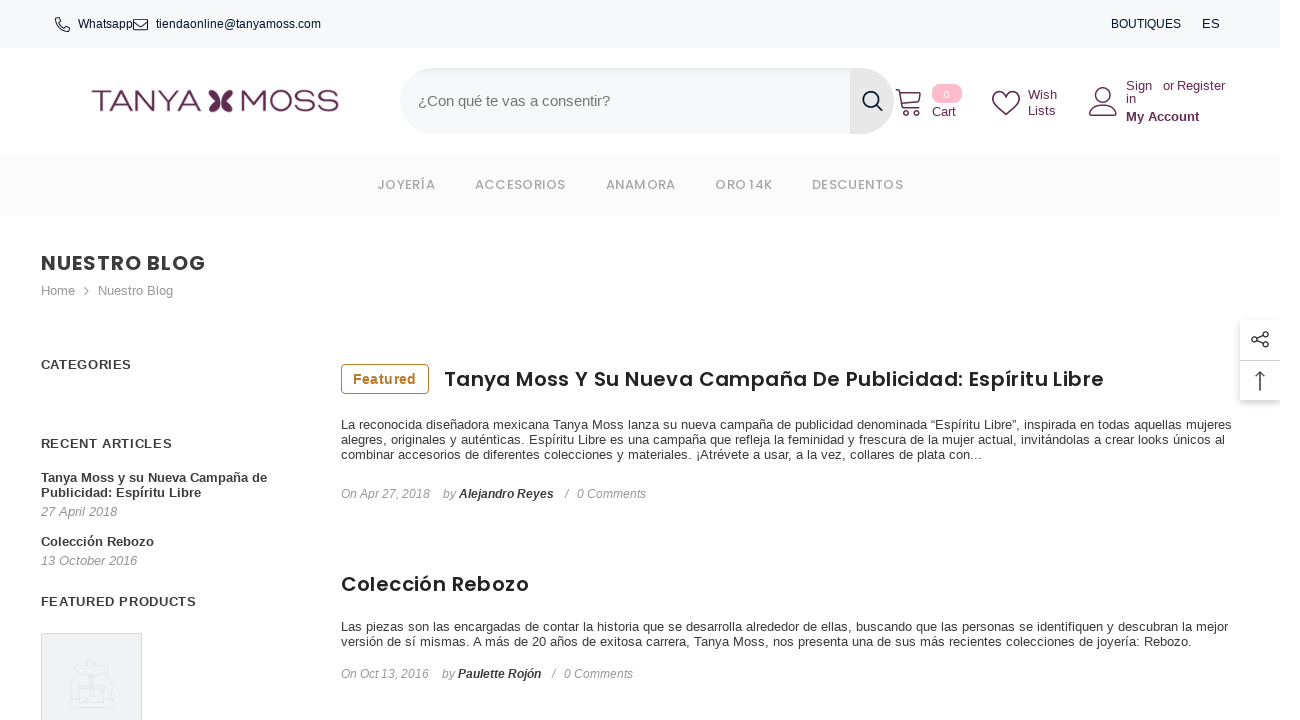

--- FILE ---
content_type: text/html; charset=utf-8
request_url: https://www.tanyamoss.com/blogs/nuestro-blog/tagged/mexicana
body_size: 58139
content:
<!doctype html><html class="no-js" lang="es">
    <head>
        <meta charset="utf-8">
        <meta http-equiv="X-UA-Compatible" content="IE=edge">
        <meta name="viewport" content="width=device-width,initial-scale=1">
        <meta name="theme-color" content="">
        <link rel="canonical" href="https://www.tanyamoss.com/blogs/nuestro-blog/tagged/mexicana" canonical-shop-url="https://www.tanyamoss.com/"><link rel="shortcut icon" href="//www.tanyamoss.com/cdn/shop/files/favicon_32x32.png?v=1635208948" type="image/png"><link rel="preconnect" href="https://cdn.shopify.com" crossorigin>
        <title>Nuestro Blog | Tanya Moss  &ndash; tagged "Mexicana"</title><meta name="description" content="Tanya Moss es una marca de joyería que busca que las personas encuentren la mejor versión de si mismas. Su fundadora es una diseñadora y empresaria de nacionalidad mexicana que busca llevar en alto en nombre de México en cada lugar del mundo para mostrar sus creaciones. ¡Descubre su inspiración, noticias y novedades aquí!">

<meta property="og:site_name" content="Tanya Moss">
<meta property="og:url" content="https://www.tanyamoss.com/blogs/nuestro-blog/tagged/mexicana">
<meta property="og:title" content="Nuestro Blog | Tanya Moss">
<meta property="og:type" content="website">
<meta property="og:description" content="Tanya Moss es una marca de joyería que busca que las personas encuentren la mejor versión de si mismas. Su fundadora es una diseñadora y empresaria de nacionalidad mexicana que busca llevar en alto en nombre de México en cada lugar del mundo para mostrar sus creaciones. ¡Descubre su inspiración, noticias y novedades aquí!"><meta property="og:image" content="http://www.tanyamoss.com/cdn/shop/files/og-image_ce2f1105-f1b8-4de9-a4ef-e18268846aa8.jpg?v=1635209196">
  <meta property="og:image:secure_url" content="https://www.tanyamoss.com/cdn/shop/files/og-image_ce2f1105-f1b8-4de9-a4ef-e18268846aa8.jpg?v=1635209196">
  <meta property="og:image:width" content="800">
  <meta property="og:image:height" content="420"><meta name="twitter:card" content="summary_large_image">
<meta name="twitter:title" content="Nuestro Blog | Tanya Moss">
<meta name="twitter:description" content="Tanya Moss es una marca de joyería que busca que las personas encuentren la mejor versión de si mismas. Su fundadora es una diseñadora y empresaria de nacionalidad mexicana que busca llevar en alto en nombre de México en cada lugar del mundo para mostrar sus creaciones. ¡Descubre su inspiración, noticias y novedades aquí!">

        <script>window.performance && window.performance.mark && window.performance.mark('shopify.content_for_header.start');</script><meta name="google-site-verification" content="NMmfn66fiOkYO-rgQ3LSi0lwuRB6dMGBql559yjfhSU">
<meta name="google-site-verification" content="jEN6zSiZwjsqeeO7IGqB3gTEMJzzlqBqE1-hcSNdrbE">
<meta name="google-site-verification" content="T_5uCdaC5-Bdy6Ajd_Ky31tX9wI9PwOwbeYFC9B4uf0">
<meta name="facebook-domain-verification" content="lxq7on5eahas681182oo9bdljrthgv">
<meta name="facebook-domain-verification" content="p5x20o4blp6q8id2o54b76ankoep8k">
<meta name="google-site-verification" content="NMmfn66fiOkYO-rgQ3LSi0lwuRB6dMGBql559yjfhSU">
<meta name="facebook-domain-verification" content="cc2zh0rntswou2ugzrrp9fl9cwq6ju">
<meta name="facebook-domain-verification" content="voxc7i8n4yycill5z4d8fgxukokcxq">
<meta id="shopify-digital-wallet" name="shopify-digital-wallet" content="/11044516/digital_wallets/dialog">
<meta name="shopify-checkout-api-token" content="b55e51ff181ab64227ceda598ff5bcda">
<meta id="in-context-paypal-metadata" data-shop-id="11044516" data-venmo-supported="false" data-environment="production" data-locale="es_ES" data-paypal-v4="true" data-currency="MXN">
<link rel="alternate" type="application/atom+xml" title="Feed" href="/blogs/nuestro-blog/tagged/mexicana.atom" />
<script async="async" src="/checkouts/internal/preloads.js?locale=es-MX"></script>
<script id="shopify-features" type="application/json">{"accessToken":"b55e51ff181ab64227ceda598ff5bcda","betas":["rich-media-storefront-analytics"],"domain":"www.tanyamoss.com","predictiveSearch":true,"shopId":11044516,"locale":"es"}</script>
<script>var Shopify = Shopify || {};
Shopify.shop = "tanya-moss.myshopify.com";
Shopify.locale = "es";
Shopify.currency = {"active":"MXN","rate":"1.0"};
Shopify.country = "MX";
Shopify.theme = {"name":"Copia de ella-6-6-0-theme-source","id":152736039156,"schema_name":"Ella","schema_version":"6.6.0","theme_store_id":null,"role":"main"};
Shopify.theme.handle = "null";
Shopify.theme.style = {"id":null,"handle":null};
Shopify.cdnHost = "www.tanyamoss.com/cdn";
Shopify.routes = Shopify.routes || {};
Shopify.routes.root = "/";</script>
<script type="module">!function(o){(o.Shopify=o.Shopify||{}).modules=!0}(window);</script>
<script>!function(o){function n(){var o=[];function n(){o.push(Array.prototype.slice.apply(arguments))}return n.q=o,n}var t=o.Shopify=o.Shopify||{};t.loadFeatures=n(),t.autoloadFeatures=n()}(window);</script>
<script id="shop-js-analytics" type="application/json">{"pageType":"blog"}</script>
<script defer="defer" async type="module" src="//www.tanyamoss.com/cdn/shopifycloud/shop-js/modules/v2/client.init-shop-cart-sync_BSQ69bm3.es.esm.js"></script>
<script defer="defer" async type="module" src="//www.tanyamoss.com/cdn/shopifycloud/shop-js/modules/v2/chunk.common_CIqZBrE6.esm.js"></script>
<script type="module">
  await import("//www.tanyamoss.com/cdn/shopifycloud/shop-js/modules/v2/client.init-shop-cart-sync_BSQ69bm3.es.esm.js");
await import("//www.tanyamoss.com/cdn/shopifycloud/shop-js/modules/v2/chunk.common_CIqZBrE6.esm.js");

  window.Shopify.SignInWithShop?.initShopCartSync?.({"fedCMEnabled":true,"windoidEnabled":true});

</script>
<script>(function() {
  var isLoaded = false;
  function asyncLoad() {
    if (isLoaded) return;
    isLoaded = true;
    var urls = ["https:\/\/s3.amazonaws.com\/conektaapi\/v1.0.0\/js\/conekta_shopify.js?shop=tanya-moss.myshopify.com","https:\/\/chimpstatic.com\/mcjs-connected\/js\/users\/9028c727775be1e25c4ebb979\/c681dcd2e7e67fb753b9a7d21.js?shop=tanya-moss.myshopify.com","https:\/\/cdn.tabarn.app\/cdn\/automatic-discount\/automatic-discount-v2.min.js?shop=tanya-moss.myshopify.com"];
    for (var i = 0; i < urls.length; i++) {
      var s = document.createElement('script');
      s.type = 'text/javascript';
      s.async = true;
      s.src = urls[i];
      var x = document.getElementsByTagName('script')[0];
      x.parentNode.insertBefore(s, x);
    }
  };
  if(window.attachEvent) {
    window.attachEvent('onload', asyncLoad);
  } else {
    window.addEventListener('load', asyncLoad, false);
  }
})();</script>
<script id="__st">var __st={"a":11044516,"offset":-21600,"reqid":"958751b8-bd18-4648-aba1-8d534abc8f15-1768881665","pageurl":"www.tanyamoss.com\/blogs\/nuestro-blog\/tagged\/mexicana","s":"blogs-89668231","u":"4f807255f454","p":"blog","rtyp":"blog","rid":89668231};</script>
<script>window.ShopifyPaypalV4VisibilityTracking = true;</script>
<script id="captcha-bootstrap">!function(){'use strict';const t='contact',e='account',n='new_comment',o=[[t,t],['blogs',n],['comments',n],[t,'customer']],c=[[e,'customer_login'],[e,'guest_login'],[e,'recover_customer_password'],[e,'create_customer']],r=t=>t.map((([t,e])=>`form[action*='/${t}']:not([data-nocaptcha='true']) input[name='form_type'][value='${e}']`)).join(','),a=t=>()=>t?[...document.querySelectorAll(t)].map((t=>t.form)):[];function s(){const t=[...o],e=r(t);return a(e)}const i='password',u='form_key',d=['recaptcha-v3-token','g-recaptcha-response','h-captcha-response',i],f=()=>{try{return window.sessionStorage}catch{return}},m='__shopify_v',_=t=>t.elements[u];function p(t,e,n=!1){try{const o=window.sessionStorage,c=JSON.parse(o.getItem(e)),{data:r}=function(t){const{data:e,action:n}=t;return t[m]||n?{data:e,action:n}:{data:t,action:n}}(c);for(const[e,n]of Object.entries(r))t.elements[e]&&(t.elements[e].value=n);n&&o.removeItem(e)}catch(o){console.error('form repopulation failed',{error:o})}}const l='form_type',E='cptcha';function T(t){t.dataset[E]=!0}const w=window,h=w.document,L='Shopify',v='ce_forms',y='captcha';let A=!1;((t,e)=>{const n=(g='f06e6c50-85a8-45c8-87d0-21a2b65856fe',I='https://cdn.shopify.com/shopifycloud/storefront-forms-hcaptcha/ce_storefront_forms_captcha_hcaptcha.v1.5.2.iife.js',D={infoText:'Protegido por hCaptcha',privacyText:'Privacidad',termsText:'Términos'},(t,e,n)=>{const o=w[L][v],c=o.bindForm;if(c)return c(t,g,e,D).then(n);var r;o.q.push([[t,g,e,D],n]),r=I,A||(h.body.append(Object.assign(h.createElement('script'),{id:'captcha-provider',async:!0,src:r})),A=!0)});var g,I,D;w[L]=w[L]||{},w[L][v]=w[L][v]||{},w[L][v].q=[],w[L][y]=w[L][y]||{},w[L][y].protect=function(t,e){n(t,void 0,e),T(t)},Object.freeze(w[L][y]),function(t,e,n,w,h,L){const[v,y,A,g]=function(t,e,n){const i=e?o:[],u=t?c:[],d=[...i,...u],f=r(d),m=r(i),_=r(d.filter((([t,e])=>n.includes(e))));return[a(f),a(m),a(_),s()]}(w,h,L),I=t=>{const e=t.target;return e instanceof HTMLFormElement?e:e&&e.form},D=t=>v().includes(t);t.addEventListener('submit',(t=>{const e=I(t);if(!e)return;const n=D(e)&&!e.dataset.hcaptchaBound&&!e.dataset.recaptchaBound,o=_(e),c=g().includes(e)&&(!o||!o.value);(n||c)&&t.preventDefault(),c&&!n&&(function(t){try{if(!f())return;!function(t){const e=f();if(!e)return;const n=_(t);if(!n)return;const o=n.value;o&&e.removeItem(o)}(t);const e=Array.from(Array(32),(()=>Math.random().toString(36)[2])).join('');!function(t,e){_(t)||t.append(Object.assign(document.createElement('input'),{type:'hidden',name:u})),t.elements[u].value=e}(t,e),function(t,e){const n=f();if(!n)return;const o=[...t.querySelectorAll(`input[type='${i}']`)].map((({name:t})=>t)),c=[...d,...o],r={};for(const[a,s]of new FormData(t).entries())c.includes(a)||(r[a]=s);n.setItem(e,JSON.stringify({[m]:1,action:t.action,data:r}))}(t,e)}catch(e){console.error('failed to persist form',e)}}(e),e.submit())}));const S=(t,e)=>{t&&!t.dataset[E]&&(n(t,e.some((e=>e===t))),T(t))};for(const o of['focusin','change'])t.addEventListener(o,(t=>{const e=I(t);D(e)&&S(e,y())}));const B=e.get('form_key'),M=e.get(l),P=B&&M;t.addEventListener('DOMContentLoaded',(()=>{const t=y();if(P)for(const e of t)e.elements[l].value===M&&p(e,B);[...new Set([...A(),...v().filter((t=>'true'===t.dataset.shopifyCaptcha))])].forEach((e=>S(e,t)))}))}(h,new URLSearchParams(w.location.search),n,t,e,['guest_login'])})(!0,!0)}();</script>
<script integrity="sha256-4kQ18oKyAcykRKYeNunJcIwy7WH5gtpwJnB7kiuLZ1E=" data-source-attribution="shopify.loadfeatures" defer="defer" src="//www.tanyamoss.com/cdn/shopifycloud/storefront/assets/storefront/load_feature-a0a9edcb.js" crossorigin="anonymous"></script>
<script data-source-attribution="shopify.dynamic_checkout.dynamic.init">var Shopify=Shopify||{};Shopify.PaymentButton=Shopify.PaymentButton||{isStorefrontPortableWallets:!0,init:function(){window.Shopify.PaymentButton.init=function(){};var t=document.createElement("script");t.src="https://www.tanyamoss.com/cdn/shopifycloud/portable-wallets/latest/portable-wallets.es.js",t.type="module",document.head.appendChild(t)}};
</script>
<script data-source-attribution="shopify.dynamic_checkout.buyer_consent">
  function portableWalletsHideBuyerConsent(e){var t=document.getElementById("shopify-buyer-consent"),n=document.getElementById("shopify-subscription-policy-button");t&&n&&(t.classList.add("hidden"),t.setAttribute("aria-hidden","true"),n.removeEventListener("click",e))}function portableWalletsShowBuyerConsent(e){var t=document.getElementById("shopify-buyer-consent"),n=document.getElementById("shopify-subscription-policy-button");t&&n&&(t.classList.remove("hidden"),t.removeAttribute("aria-hidden"),n.addEventListener("click",e))}window.Shopify?.PaymentButton&&(window.Shopify.PaymentButton.hideBuyerConsent=portableWalletsHideBuyerConsent,window.Shopify.PaymentButton.showBuyerConsent=portableWalletsShowBuyerConsent);
</script>
<script data-source-attribution="shopify.dynamic_checkout.cart.bootstrap">document.addEventListener("DOMContentLoaded",(function(){function t(){return document.querySelector("shopify-accelerated-checkout-cart, shopify-accelerated-checkout")}if(t())Shopify.PaymentButton.init();else{new MutationObserver((function(e,n){t()&&(Shopify.PaymentButton.init(),n.disconnect())})).observe(document.body,{childList:!0,subtree:!0})}}));
</script>
<link id="shopify-accelerated-checkout-styles" rel="stylesheet" media="screen" href="https://www.tanyamoss.com/cdn/shopifycloud/portable-wallets/latest/accelerated-checkout-backwards-compat.css" crossorigin="anonymous">
<style id="shopify-accelerated-checkout-cart">
        #shopify-buyer-consent {
  margin-top: 1em;
  display: inline-block;
  width: 100%;
}

#shopify-buyer-consent.hidden {
  display: none;
}

#shopify-subscription-policy-button {
  background: none;
  border: none;
  padding: 0;
  text-decoration: underline;
  font-size: inherit;
  cursor: pointer;
}

#shopify-subscription-policy-button::before {
  box-shadow: none;
}

      </style>
<script id="sections-script" data-sections="header-mobile,header-navigation-utility" defer="defer" src="//www.tanyamoss.com/cdn/shop/t/174/compiled_assets/scripts.js?v=122648"></script>
<script>window.performance && window.performance.mark && window.performance.mark('shopify.content_for_header.end');</script>
        <style>
          
          
          

          
          
          
          

          @import url('https://fonts.googleapis.com/css?family=Poppins:300,300i,400,400i,500,500i,600,600i,700,700i,800,800i&display=swap');
                      :root {
        --font-family-1: "system_ui",-apple-system, 'Segoe UI', Roboto, 'Helvetica Neue', 'Noto Sans', 'Liberation Sans', Arial, sans-serif, 'Apple Color Emoji', 'Segoe UI Emoji', 'Segoe UI Symbol', 'Noto Color Emoji';
        --font-family-2: Poppins;

        /* Settings Body */--font-body-family: "system_ui",-apple-system, 'Segoe UI', Roboto, 'Helvetica Neue', 'Noto Sans', 'Liberation Sans', Arial, sans-serif, 'Apple Color Emoji', 'Segoe UI Emoji', 'Segoe UI Symbol', 'Noto Color Emoji';--font-body-size: 13px;--font-body-weight: 400;--body-line-height: 16px;--body-letter-spacing: 0;

        /* Settings Heading */--font-heading-family: Poppins;--font-heading-size: 18px;--font-heading-weight: 700;--font-heading-style: normal;--heading-line-height: 25px;--heading-letter-spacing: .02em;--heading-text-transform: uppercase;--heading-border-height: 2px;

        /* Menu Lv1 */--font-menu-lv1-family: Poppins;--font-menu-lv1-size: 13px;--font-menu-lv1-weight: 500;--menu-lv1-line-height: 22px;--menu-lv1-letter-spacing: .02em;--menu-lv1-text-transform: capitalize;

        /* Menu Lv2 */--font-menu-lv2-family: "system_ui",-apple-system, 'Segoe UI', Roboto, 'Helvetica Neue', 'Noto Sans', 'Liberation Sans', Arial, sans-serif, 'Apple Color Emoji', 'Segoe UI Emoji', 'Segoe UI Symbol', 'Noto Color Emoji';--font-menu-lv2-size: 13px;--font-menu-lv2-weight: 400;--menu-lv2-line-height: 22px;--menu-lv2-letter-spacing: .02em;--menu-lv2-text-transform: capitalize;

        /* Menu Lv3 */--font-menu-lv3-family: "system_ui",-apple-system, 'Segoe UI', Roboto, 'Helvetica Neue', 'Noto Sans', 'Liberation Sans', Arial, sans-serif, 'Apple Color Emoji', 'Segoe UI Emoji', 'Segoe UI Symbol', 'Noto Color Emoji';--font-menu-lv3-size: 12px;--font-menu-lv3-weight: 400;--menu-lv3-line-height: 22px;--menu-lv3-letter-spacing: .02em;--menu-lv3-text-transform: capitalize;

        /* Mega Menu Lv2 */--font-mega-menu-lv2-family: Poppins;--font-mega-menu-lv2-size: 12px;--font-mega-menu-lv2-weight: 600;--font-mega-menu-lv2-style: normal;--mega-menu-lv2-line-height: 22px;--mega-menu-lv2-letter-spacing: .02em;--mega-menu-lv2-text-transform: uppercase;

        /* Mega Menu Lv3 */--font-mega-menu-lv3-family: "system_ui",-apple-system, 'Segoe UI', Roboto, 'Helvetica Neue', 'Noto Sans', 'Liberation Sans', Arial, sans-serif, 'Apple Color Emoji', 'Segoe UI Emoji', 'Segoe UI Symbol', 'Noto Color Emoji';--font-mega-menu-lv3-size: 12px;--font-mega-menu-lv3-weight: 400;--mega-menu-lv3-line-height: 22px;--mega-menu-lv3-letter-spacing: .02em;--mega-menu-lv3-text-transform: capitalize;

        /* Product Card Title */--product-title-font: "system_ui",-apple-system, 'Segoe UI', Roboto, 'Helvetica Neue', 'Noto Sans', 'Liberation Sans', Arial, sans-serif, 'Apple Color Emoji', 'Segoe UI Emoji', 'Segoe UI Symbol', 'Noto Color Emoji';--product-title-font-size : 13px;--product-title-font-weight : 400;--product-title-line-height: 15px;--product-title-letter-spacing: .02em;--product-title-line-text : 2;--product-title-text-transform : capitalize;--product-title-margin-bottom: 10px;

        /* Product Card Vendor */--product-vendor-font: "system_ui",-apple-system, 'Segoe UI', Roboto, 'Helvetica Neue', 'Noto Sans', 'Liberation Sans', Arial, sans-serif, 'Apple Color Emoji', 'Segoe UI Emoji', 'Segoe UI Symbol', 'Noto Color Emoji';--product-vendor-font-size : 12px;--product-vendor-font-weight : 400;--product-vendor-font-style : normal;--product-vendor-line-height: 22px;--product-vendor-letter-spacing: .02em;--product-vendor-text-transform : uppercase;--product-vendor-margin-bottom: 0px;--product-vendor-margin-top: 0px;

        /* Product Card Price */--product-price-font: "system_ui",-apple-system, 'Segoe UI', Roboto, 'Helvetica Neue', 'Noto Sans', 'Liberation Sans', Arial, sans-serif, 'Apple Color Emoji', 'Segoe UI Emoji', 'Segoe UI Symbol', 'Noto Color Emoji';--product-price-font-size : 14px;--product-price-font-weight : 600;--product-price-line-height: 22px;--product-price-letter-spacing: .02em;--product-price-margin-top: 0px;--product-price-margin-bottom: 13px;

        /* Product Card Badge */--badge-font: "system_ui",-apple-system, 'Segoe UI', Roboto, 'Helvetica Neue', 'Noto Sans', 'Liberation Sans', Arial, sans-serif, 'Apple Color Emoji', 'Segoe UI Emoji', 'Segoe UI Symbol', 'Noto Color Emoji';--badge-font-size : 12px;--badge-font-weight : 400;--badge-text-transform : capitalize;--badge-letter-spacing: .02em;--badge-line-height: 20px;--badge-border-radius: 2px;--badge-padding-top: 0px;--badge-padding-bottom: 0px;--badge-padding-left-right: 8px;--badge-postion-top: 15px;--badge-postion-left-right: 15px;

        /* Product Quickview */
        --product-quickview-font-size : 12px; --product-quickview-line-height: 16px; --product-quickview-border-radius: 30px; --product-quickview-padding-top: 5px; --product-quickview-padding-bottom: 5px; --product-quickview-padding-left-right: 7px; --product-quickview-sold-out-product: #e95144;--product-quickview-box-shadow: none;/* Blog Card Tile */--blog-title-font: Poppins;--blog-title-font-size : 18px; --blog-title-font-weight : 600; --blog-title-line-height: 36px; --blog-title-letter-spacing: .02em; --blog-title-text-transform : capitalize;

        /* Blog Card Info (Date, Author) */--blog-info-font: Poppins;--blog-info-font-size : 12px; --blog-info-font-weight : 400; --blog-info-line-height: 22px; --blog-info-letter-spacing: 0; --blog-info-text-transform : uppercase;

        /* Button 1 */--btn-1-font-family: Poppins;--btn-1-font-size: 16px; --btn-1-font-weight: 600; --btn-1-text-transform: uppercase; --btn-1-line-height: 22px; --btn-1-letter-spacing: .02em; --btn-1-text-align: center; --btn-1-border-radius: 0px; --btn-1-border-width: 1px; --btn-1-border-style: solid; --btn-1-padding-top: 8px; --btn-1-padding-bottom: 8px; --btn-1-horizontal-length: 0px; --btn-1-vertical-length: 0px; --btn-1-blur-radius: 0px; --btn-1-spread: 0px;
        --btn-1-all-bg-opacity-hover: rgba(0, 0, 0, 0.5);--btn-1-inset: ;/* Button 2 */--btn-2-font-family: Poppins;--btn-2-font-size: 16px; --btn-2-font-weight: 700; --btn-2-text-transform: uppercase; --btn-2-line-height: 22px; --btn-2-letter-spacing: .02em; --btn-2-text-align: right; --btn-2-border-radius: 0px; --btn-2-border-width: 1px; --btn-2-border-style: solid; --btn-2-padding-top: 8px; --btn-2-padding-bottom: 8px; --btn-2-horizontal-length: 4px; --btn-2-vertical-length: 4px; --btn-2-blur-radius: 7px; --btn-2-spread: 0px;
        --btn-2-all-bg-opacity: rgba(25, 145, 226, 0.5);--btn-2-all-bg-opacity-hover: rgba(0, 0, 0, 0.5);--btn-2-inset: ;/* Button 3 */--btn-3-font-family: "system_ui",-apple-system, 'Segoe UI', Roboto, 'Helvetica Neue', 'Noto Sans', 'Liberation Sans', Arial, sans-serif, 'Apple Color Emoji', 'Segoe UI Emoji', 'Segoe UI Symbol', 'Noto Color Emoji';--btn-3-font-size: 16px; --btn-3-font-weight: 700; --btn-3-text-transform: uppercase; --btn-3-line-height: 22px; --btn-3-letter-spacing: .05em; --btn-3-text-align: center; --btn-3-border-radius: 0px; --btn-3-border-width: 1px; --btn-3-border-style: solid; --btn-3-padding-top: 8px; --btn-3-padding-bottom: 8px; --btn-3-horizontal-length: 0px; --btn-3-vertical-length: 0px; --btn-3-blur-radius: 0px; --btn-3-spread: 0px;
        --btn-3-all-bg-opacity: rgba(0, 0, 0, 0.1);--btn-3-all-bg-opacity-hover: rgba(0, 0, 0, 0.1);--btn-3-inset: ;/* Footer Heading */--footer-heading-font-family: Poppins;--footer-heading-font-size : 16px; --footer-heading-font-weight : 600; --footer-heading-line-height : 22px; --footer-heading-letter-spacing : .02em; --footer-heading-text-transform : uppercase;

        /* Footer Link */--footer-link-font-family: "system_ui",-apple-system, 'Segoe UI', Roboto, 'Helvetica Neue', 'Noto Sans', 'Liberation Sans', Arial, sans-serif, 'Apple Color Emoji', 'Segoe UI Emoji', 'Segoe UI Symbol', 'Noto Color Emoji';--footer-link-font-size : 12px; --footer-link-font-weight : ; --footer-link-line-height : 30px; --footer-link-letter-spacing : 0; --footer-link-text-transform : capitalize;

        /* Page Title */--font-page-title-family: "system_ui",-apple-system, 'Segoe UI', Roboto, 'Helvetica Neue', 'Noto Sans', 'Liberation Sans', Arial, sans-serif, 'Apple Color Emoji', 'Segoe UI Emoji', 'Segoe UI Symbol', 'Noto Color Emoji';--font-page-title-size: 20px; --font-page-title-weight: 700; --font-page-title-style: normal; --page-title-line-height: 20px; --page-title-letter-spacing: .05em; --page-title-text-transform: uppercase;

        /* Font Product Tab Title */
        --font-tab-type-1: "system_ui",-apple-system, 'Segoe UI', Roboto, 'Helvetica Neue', 'Noto Sans', 'Liberation Sans', Arial, sans-serif, 'Apple Color Emoji', 'Segoe UI Emoji', 'Segoe UI Symbol', 'Noto Color Emoji'; --font-tab-type-2: Poppins;

        /* Text Size */
        --text-size-font-size : 10px; --text-size-font-weight : 400; --text-size-line-height : 22px; --text-size-letter-spacing : 0; --text-size-text-transform : uppercase; --text-size-color : #787878;

        /* Font Weight */
        --font-weight-normal: 400; --font-weight-medium: 500; --font-weight-semibold: 600; --font-weight-bold: 700; --font-weight-bolder: 800; --font-weight-black: 900;

        /* Radio Button */
        --form-label-checkbox-before-bg: #fff; --form-label-checkbox-before-border: #cecece; --form-label-checkbox-before-bg-checked: #000;

        /* Conatiner */
        --body-custom-width-container: 1370px;

        /* Layout Boxed */
        --color-background-layout-boxed: #FFFFFF;/* Arrow */
        --position-horizontal-slick-arrow: -30px;

        /* General Color*/
        --color-text: #3c3c3c; --color-text2: #969696; --color-global: #232323; --color-white: #FFFFFF; --color-grey: #868686; --color-black: #202020; --color-base-text-rgb: 60, 60, 60; --color-base-text2-rgb: 150, 150, 150; --color-background: #ffffff; --color-background-rgb: 255, 255, 255; --color-background-overylay: rgba(255, 255, 255, 0.9); --color-base-accent-text: ; --color-base-accent-1: ; --color-base-accent-2: ; --color-link: #3c3c3c; --color-link-hover: #232323; --color-error: #D93333; --color-error-bg: #FCEEEE; --color-success: #5A5A5A; --color-success-bg: #DFF0D8; --color-info: #202020; --color-info-bg: #FFF2DD; --color-link-underline: rgba(60, 60, 60, 0.5); --color-breadcrumb: #999999; --colors-breadcrumb-hover: #232323;--colors-breadcrumb-active: #999999; --border-global: #e6e6e6; --bg-global: #fafafa; --bg-planceholder: #fafafa; --color-warning: #fff; --bg-warning: #e0b252; --color-background-10 : #ececec; --color-background-20 : #d8d8d8; --color-background-30 : #c5c5c5; --color-background-50 : #9e9e9e; --color-background-global : #919191;

        /* Arrow Color */
        --arrow-color: #323232; --arrow-background-color: #fff; --arrow-border-color: #c3c3c3;--arrow-color-hover: #ffffff;--arrow-background-color-hover: #26292d;--arrow-border-color-hover: #26292d;--arrow-width: 40px;--arrow-height: 40px;--arrow-size: px;--arrow-size-icon: 20px;--arrow-border-radius: 50%;--arrow-border-width: 1px;--arrow-width-half: -20px;

        /* Pagination Color */
        --pagination-item-color: #3c3c3c; --pagination-item-color-active: #3c3c3c; --pagination-item-bg-color: #fff;--pagination-item-bg-color-active: #fff;--pagination-item-border-color: #fff;--pagination-item-border-color-active: #ffffff;--pagination-arrow-color: #3c3c3c;--pagination-arrow-color-active: #3c3c3c;--pagination-arrow-bg-color: #fff;--pagination-arrow-bg-color-active: #fff;--pagination-arrow-border-color: #fff;--pagination-arrow-border-color-active: #fff;

        /* Dots Color */
        --dots-color: transparent;--dots-border-color: #323232;--dots-color-active: #323232;--dots-border-color-active: #323232;--dots-style2-background-opacity: #00000050;--dots-width: 12px;--dots-height: 12px;

        /* Button Color */
        --btn-1-color: #26292d;--btn-1-bg: #ffffff;--btn-1-border: #232323;--btn-1-color-hover: #ffffff;--btn-1-bg-hover: #232323;--btn-1-border-hover: #232323;
        --btn-2-color: #232323;--btn-2-bg: #FFFFFF;--btn-2-border: #727272;--btn-2-color-hover: #FFFFFF;--btn-2-bg-hover: #232323;--btn-2-border-hover: #232323;
        --btn-3-color: #FFFFFF;--btn-3-bg: #e9514b;--btn-3-border: #e9514b;--btn-3-color-hover: #ffffff;--btn-3-bg-hover: #e9514b;--btn-3-border-hover: #e9514b;
        --anchor-transition: all ease .3s;--bg-white: #ffffff;--bg-black: #000000;--bg-grey: #808080;--icon: var(--color-text);--text-cart: #3c3c3c;--duration-short: 100ms;--duration-default: 350ms;--duration-long: 500ms;--form-input-bg: #ffffff;--form-input-border: #c7c7c7;--form-input-color: #3c3c3c;--form-input-placeholder: #868686;--form-label: #3c3c3c;

        --new-badge-color: #fafafa;--new-badge-bg: #31b1df;--sale-badge-color: #ffffff;--sale-badge-bg: #e74791;--sold-out-badge-color: #FFFFFF;--sold-out-badge-bg: #c1c1c1;--custom-badge-color: #232323;--custom-badge-bg: #ffbb49;--bundle-badge-color: #ffffff;--bundle-badge-bg: #232323;
        
        --product-title-color : #26292d;--product-title-color-hover : #232323;--product-vendor-color : #696969;--product-price-color : #232323;--product-sale-price-color : #622d50;--product-compare-price-color : #696969;--product-review-full-color : #000000;--product-review-empty-color : #696969;--product-countdown-color : #c12e48;--product-countdown-bg-color : #ffffff;

        --product-swatch-border : #cbcbcb;--product-swatch-border-active : #232323;--product-swatch-width : 30px;--product-swatch-height : 30px;--product-swatch-border-radius : 0px;--product-swatch-color-width : 40px;--product-swatch-color-height : 40px;--product-swatch-color-border-radius : 20px;

        --product-wishlist-color : #000000;--product-wishlist-bg : #ffffff;--product-wishlist-border : transparent;--product-wishlist-color-added : #ffffff;--product-wishlist-bg-added : #000000;--product-wishlist-border-added : transparent;--product-compare-color : #000000;--product-compare-bg : #FFFFFF;--product-compare-color-added : #D12442; --product-compare-bg-added : #FFFFFF; --product-hot-stock-text-color : #d62828; --product-quick-view-color : #ffffff; --product-cart-image-fit : contain; --product-title-variant-font-size: 16px;--product-quick-view-bg : #000000;--product-quick-view-bg-above-button: rgba(0, 0, 0, 0.7);--product-quick-view-color-hover : #000000;--product-quick-view-bg-hover : #ffffff;--product-action-color : #000000;--product-action-bg : #f9f9f9;--product-action-border : #f9f9f9;--product-action-color-hover : #FFFFFF;--product-action-bg-hover : #31b1df;--product-action-border-hover : #31b1df;

        /* Multilevel Category Filter */
        --color-label-multiLevel-categories: #232323;--bg-label-multiLevel-categories: #fff;--color-button-multiLevel-categories: #fff;--bg-button-multiLevel-categories: #ff8b21;--border-button-multiLevel-categories: transparent;--hover-color-button-multiLevel-categories: #fff;--hover-bg-button-multiLevel-categories: #ff8b21;--cart-item-bg : #ffffff;--cart-item-border : #e8e8e8;--cart-item-border-width : 1px;--cart-item-border-style : solid;--free-shipping-height : 10px;--free-shipping-border-radius : 20px;--free-shipping-color : #727272; --free-shipping-bg : #ededed;--free-shipping-bg-1: #f44336;--free-shipping-bg-2: #ffc206;--free-shipping-bg-3: #69c69c;--free-shipping-bg-4: #69c69c; --free-shipping-min-height : 20.0px;--w-product-swatch-custom: 25px;--h-product-swatch-custom: 25px;--w-product-swatch-custom-mb: 18px;--h-product-swatch-custom-mb: 18px;--font-size-product-swatch-more: 12px;--swatch-border : #cbcbcb;--swatch-border-active : #232323;

        --variant-size: #232323;--variant-size-border: #e7e7e7;--variant-size-bg: #ffffff;--variant-size-hover: #ffffff;--variant-size-border-hover: #232323;--variant-size-bg-hover: #232323;--variant-bg : #ffffff; --variant-color : #232323; --variant-bg-active : #ffffff; --variant-color-active : #232323;

        --fontsize-text-social: 12px;
        --page-content-distance: 64px;--sidebar-content-distance: 40px;--button-transition-ease: cubic-bezier(.25,.46,.45,.94);

        /* Loading Spinner Color */
        --spinner-top-color: #fc0; --spinner-right-color: #4dd4c6; --spinner-bottom-color: #f00; --spinner-left-color: #f6f6f6;

        /* Product Card Marquee */
        --product-marquee-background-color: ;--product-marquee-text-color: #FFFFFF;--product-marquee-text-size: 14px;--product-marquee-text-mobile-size: 14px;--product-marquee-text-weight: 400;--product-marquee-text-transform: none;--product-marquee-text-style: italic;--product-marquee-speed: ; --product-marquee-line-height: calc(var(--product-marquee-text-mobile-size) * 1.5);
    }
</style>
        <link href="//www.tanyamoss.com/cdn/shop/t/174/assets/base.css?v=120964353432616767041753233130" rel="stylesheet" type="text/css" media="all" />
<link href="//www.tanyamoss.com/cdn/shop/t/174/assets/layout_rtl.css?v=66664737534411748131753233208" rel="stylesheet" type="text/css" media="all" />
<link href="//www.tanyamoss.com/cdn/shop/t/174/assets/animated.css?v=91884483947907798981753233128" rel="stylesheet" type="text/css" media="all" />
<link href="//www.tanyamoss.com/cdn/shop/t/174/assets/component-card.css?v=967432206048336471753233142" rel="stylesheet" type="text/css" media="all" />
<link href="//www.tanyamoss.com/cdn/shop/t/174/assets/component-loading-overlay.css?v=23413779889692260311753233161" rel="stylesheet" type="text/css" media="all" />
<link href="//www.tanyamoss.com/cdn/shop/t/174/assets/component-loading-banner.css?v=69637437721896006051753233160" rel="stylesheet" type="text/css" media="all" />
<link href="//www.tanyamoss.com/cdn/shop/t/174/assets/component-quick-cart.css?v=90055279406307231311753233175" rel="stylesheet" type="text/css" media="all" />
<link rel="stylesheet" href="//www.tanyamoss.com/cdn/shop/t/174/assets/vendor.css?v=164616260963476715651753233223" media="print" onload="this.media='all'">
<noscript><link href="//www.tanyamoss.com/cdn/shop/t/174/assets/vendor.css?v=164616260963476715651753233223" rel="stylesheet" type="text/css" media="all" /></noscript>



<link href="//www.tanyamoss.com/cdn/shop/t/174/assets/component-predictive-search.css?v=110628222596022886011753233168" rel="stylesheet" type="text/css" media="all" />
<link rel="stylesheet" href="//www.tanyamoss.com/cdn/shop/t/174/assets/component-product-form.css?v=140087122189431595481753233171" media="print" onload="this.media='all'">
	<link rel="stylesheet" href="//www.tanyamoss.com/cdn/shop/t/174/assets/component-review.css?v=100129706126506303331753233177" media="print" onload="this.media='all'">
	<link rel="stylesheet" href="//www.tanyamoss.com/cdn/shop/t/174/assets/component-price.css?v=113788930997250111871753233169" media="print" onload="this.media='all'">
	<link rel="stylesheet" href="//www.tanyamoss.com/cdn/shop/t/174/assets/component-badge.css?v=50875302277004869261753233135" media="print" onload="this.media='all'">
	<link rel="stylesheet" href="//www.tanyamoss.com/cdn/shop/t/174/assets/component-rte.css?v=29812805974868258521753233178" media="print" onload="this.media='all'">
	<link rel="stylesheet" href="//www.tanyamoss.com/cdn/shop/t/174/assets/component-share.css?v=23553761141326501681753233180" media="print" onload="this.media='all'"><link rel="stylesheet" href="//www.tanyamoss.com/cdn/shop/t/174/assets/component-newsletter.css?v=111617043413587308161753233166" media="print" onload="this.media='all'">
<link rel="stylesheet" href="//www.tanyamoss.com/cdn/shop/t/174/assets/component-slider.css?v=37888473738646685221753233181" media="print" onload="this.media='all'">
<link rel="stylesheet" href="//www.tanyamoss.com/cdn/shop/t/174/assets/component-list-social.css?v=102044711114163579551753233160" media="print" onload="this.media='all'"><noscript><link href="//www.tanyamoss.com/cdn/shop/t/174/assets/component-product-form.css?v=140087122189431595481753233171" rel="stylesheet" type="text/css" media="all" /></noscript>
	<noscript><link href="//www.tanyamoss.com/cdn/shop/t/174/assets/component-review.css?v=100129706126506303331753233177" rel="stylesheet" type="text/css" media="all" /></noscript>
	<noscript><link href="//www.tanyamoss.com/cdn/shop/t/174/assets/component-price.css?v=113788930997250111871753233169" rel="stylesheet" type="text/css" media="all" /></noscript>
	<noscript><link href="//www.tanyamoss.com/cdn/shop/t/174/assets/component-badge.css?v=50875302277004869261753233135" rel="stylesheet" type="text/css" media="all" /></noscript>
	<noscript><link href="//www.tanyamoss.com/cdn/shop/t/174/assets/component-rte.css?v=29812805974868258521753233178" rel="stylesheet" type="text/css" media="all" /></noscript>
	<noscript><link href="//www.tanyamoss.com/cdn/shop/t/174/assets/component-share.css?v=23553761141326501681753233180" rel="stylesheet" type="text/css" media="all" /></noscript><noscript><link href="//www.tanyamoss.com/cdn/shop/t/174/assets/component-newsletter.css?v=111617043413587308161753233166" rel="stylesheet" type="text/css" media="all" /></noscript>
<noscript><link href="//www.tanyamoss.com/cdn/shop/t/174/assets/component-slider.css?v=37888473738646685221753233181" rel="stylesheet" type="text/css" media="all" /></noscript>
<noscript><link href="//www.tanyamoss.com/cdn/shop/t/174/assets/component-list-social.css?v=102044711114163579551753233160" rel="stylesheet" type="text/css" media="all" /></noscript>

<style type="text/css">
	.nav-title-mobile {display: none;}.list-menu--disclosure{display: none;position: absolute;min-width: 100%;width: 22rem;background-color: var(--bg-white);box-shadow: 0 1px 4px 0 rgb(0 0 0 / 15%);padding: 5px 0 5px 20px;opacity: 0;visibility: visible;pointer-events: none;transition: opacity var(--duration-default) ease, transform var(--duration-default) ease;}.list-menu--disclosure-2{margin-left: calc(100% - 15px);z-index: 2;top: -5px;}.list-menu--disclosure:focus {outline: none;}.list-menu--disclosure.localization-selector {max-height: 18rem;overflow: auto;width: 10rem;padding: 0.5rem;}.js menu-drawer > details > summary::before, .js menu-drawer > details[open]:not(.menu-opening) > summary::before {content: '';position: absolute;cursor: default;width: 100%;height: calc(100vh - 100%);height: calc(var(--viewport-height, 100vh) - (var(--header-bottom-position, 100%)));top: 100%;left: 0;background: var(--color-foreground-50);opacity: 0;visibility: hidden;z-index: 2;transition: opacity var(--duration-default) ease,visibility var(--duration-default) ease;}menu-drawer > details[open] > summary::before {visibility: visible;opacity: 1;}.menu-drawer {position: absolute;transform: translateX(-100%);visibility: hidden;z-index: 3;left: 0;top: 100%;width: 100%;max-width: calc(100vw - 4rem);padding: 0;border: 0.1rem solid var(--color-background-10);border-left: 0;border-bottom: 0;background-color: var(--bg-white);overflow-x: hidden;}.js .menu-drawer {height: calc(100vh - 100%);height: calc(var(--viewport-height, 100vh) - (var(--header-bottom-position, 100%)));}.js details[open] > .menu-drawer, .js details[open] > .menu-drawer__submenu {transition: transform var(--duration-default) ease, visibility var(--duration-default) ease;}.no-js details[open] > .menu-drawer, .js details[open].menu-opening > .menu-drawer, details[open].menu-opening > .menu-drawer__submenu {transform: translateX(0);visibility: visible;}@media screen and (min-width: 750px) {.menu-drawer {width: 40rem;}.no-js .menu-drawer {height: auto;}}.menu-drawer__inner-container {position: relative;height: 100%;}.menu-drawer__navigation-container {display: grid;grid-template-rows: 1fr auto;align-content: space-between;overflow-y: auto;height: 100%;}.menu-drawer__navigation {padding: 0 0 5.6rem 0;}.menu-drawer__inner-submenu {height: 100%;overflow-x: hidden;overflow-y: auto;}.no-js .menu-drawer__navigation {padding: 0;}.js .menu-drawer__menu li {width: 100%;border-bottom: 1px solid #e6e6e6;overflow: hidden;}.menu-drawer__menu-item{line-height: var(--body-line-height);letter-spacing: var(--body-letter-spacing);padding: 10px 20px 10px 15px;cursor: pointer;display: flex;align-items: center;justify-content: space-between;}.menu-drawer__menu-item .label{display: inline-block;vertical-align: middle;font-size: calc(var(--font-body-size) - 4px);font-weight: var(--font-weight-normal);letter-spacing: var(--body-letter-spacing);height: 20px;line-height: 20px;margin: 0 0 0 10px;padding: 0 5px;text-transform: uppercase;text-align: center;position: relative;}.menu-drawer__menu-item .label:before{content: "";position: absolute;border: 5px solid transparent;top: 50%;left: -9px;transform: translateY(-50%);}.menu-drawer__menu-item > .icon{width: 24px;height: 24px;margin: 0 10px 0 0;}.menu-drawer__menu-item > .symbol {position: absolute;right: 20px;top: 50%;transform: translateY(-50%);display: flex;align-items: center;justify-content: center;font-size: 0;pointer-events: none;}.menu-drawer__menu-item > .symbol .icon{width: 14px;height: 14px;opacity: .6;}.menu-mobile-icon .menu-drawer__menu-item{justify-content: flex-start;}.no-js .menu-drawer .menu-drawer__menu-item > .symbol {display: none;}.js .menu-drawer__submenu {position: absolute;top: 0;width: 100%;bottom: 0;left: 0;background-color: var(--bg-white);z-index: 1;transform: translateX(100%);visibility: hidden;}.js .menu-drawer__submenu .menu-drawer__submenu {overflow-y: auto;}.menu-drawer__close-button {display: block;width: 100%;padding: 10px 15px;background-color: transparent;border: none;background: #f6f8f9;position: relative;}.menu-drawer__close-button .symbol{position: absolute;top: auto;left: 20px;width: auto;height: 22px;z-index: 10;display: flex;align-items: center;justify-content: center;font-size: 0;pointer-events: none;}.menu-drawer__close-button .icon {display: inline-block;vertical-align: middle;width: 18px;height: 18px;transform: rotate(180deg);}.menu-drawer__close-button .text{max-width: calc(100% - 50px);white-space: nowrap;overflow: hidden;text-overflow: ellipsis;display: inline-block;vertical-align: top;width: 100%;margin: 0 auto;}.no-js .menu-drawer__close-button {display: none;}.menu-drawer__utility-links {padding: 2rem;}.menu-drawer__account {display: inline-flex;align-items: center;text-decoration: none;padding: 1.2rem;margin-left: -1.2rem;font-size: 1.4rem;}.menu-drawer__account .icon-account {height: 2rem;width: 2rem;margin-right: 1rem;}.menu-drawer .list-social {justify-content: flex-start;margin-left: -1.25rem;margin-top: 2rem;}.menu-drawer .list-social:empty {display: none;}.menu-drawer .list-social__link {padding: 1.3rem 1.25rem;}

	/* Style General */
	.d-block{display: block}.d-inline-block{display: inline-block}.d-flex{display: flex}.d-none {display: none}.d-grid{display: grid}.ver-alg-mid {vertical-align: middle}.ver-alg-top{vertical-align: top}
	.flex-jc-start{justify-content:flex-start}.flex-jc-end{justify-content:flex-end}.flex-jc-center{justify-content:center}.flex-jc-between{justify-content:space-between}.flex-jc-stretch{justify-content:stretch}.flex-align-start{align-items: flex-start}.flex-align-center{align-items: center}.flex-align-end{align-items: flex-end}.flex-align-stretch{align-items:stretch}.flex-wrap{flex-wrap: wrap}.flex-nowrap{flex-wrap: nowrap}.fd-row{flex-direction:row}.fd-row-reverse{flex-direction:row-reverse}.fd-column{flex-direction:column}.fd-column-reverse{flex-direction:column-reverse}.fg-0{flex-grow:0}.fs-0{flex-shrink:0}.gap-15{gap:15px}.gap-30{gap:30px}.gap-col-30{column-gap:30px}
	.p-relative{position:relative}.p-absolute{position:absolute}.p-static{position:static}.p-fixed{position:fixed;}
	.zi-1{z-index:1}.zi-2{z-index:2}.zi-3{z-index:3}.zi-5{z-index:5}.zi-6{z-index:6}.zi-7{z-index:7}.zi-9{z-index:9}.zi-10{z-index:10}.zi-99{z-index:99} .zi-100{z-index:100} .zi-101{z-index:101}
	.top-0{top:0}.top-100{top:100%}.top-auto{top:auto}.left-0{left:0}.left-auto{left:auto}.right-0{right:0}.right-auto{right:auto}.bottom-0{bottom:0}
	.middle-y{top:50%;transform:translateY(-50%)}.middle-x{left:50%;transform:translateX(-50%)}
	.opacity-0{opacity:0}.opacity-1{opacity:1}
	.o-hidden{overflow:hidden}.o-visible{overflow:visible}.o-unset{overflow:unset}.o-x-hidden{overflow-x:hidden}.o-y-auto{overflow-y:auto;}
	.pt-0{padding-top:0}.pt-2{padding-top:2px}.pt-5{padding-top:5px}.pt-10{padding-top:10px}.pt-10-imp{padding-top:10px !important}.pt-12{padding-top:12px}.pt-16{padding-top:16px}.pt-20{padding-top:20px}.pt-24{padding-top:24px}.pt-30{padding-top:30px}.pt-32{padding-top:32px}.pt-36{padding-top:36px}.pt-48{padding-top:48px}.pb-0{padding-bottom:0}.pb-5{padding-bottom:5px}.pb-10{padding-bottom:10px}.pb-10-imp{padding-bottom:10px !important}.pb-12{padding-bottom:12px}.pb-15{padding-bottom:15px}.pb-16{padding-bottom:16px}.pb-18{padding-bottom:18px}.pb-20{padding-bottom:20px}.pb-24{padding-bottom:24px}.pb-32{padding-bottom:32px}.pb-40{padding-bottom:40px}.pb-48{padding-bottom:48px}.pb-50{padding-bottom:50px}.pb-80{padding-bottom:80px}.pb-84{padding-bottom:84px}.pr-0{padding-right:0}.pr-5{padding-right: 5px}.pr-10{padding-right:10px}.pr-20{padding-right:20px}.pr-24{padding-right:24px}.pr-30{padding-right:30px}.pr-36{padding-right:36px}.pr-80{padding-right:80px}.pl-0{padding-left:0}.pl-12{padding-left:12px}.pl-20{padding-left:20px}.pl-24{padding-left:24px}.pl-36{padding-left:36px}.pl-48{padding-left:48px}.pl-52{padding-left:52px}.pl-80{padding-left:80px}.p-zero{padding:0}
	.m-lr-auto{margin:0 auto}.m-zero{margin:0}.ml-auto{margin-left:auto}.ml-0{margin-left:0}.ml-5{margin-left:5px}.ml-15{margin-left:15px}.ml-20{margin-left:20px}.ml-30{margin-left:30px}.mr-auto{margin-right:auto}.mr-0{margin-right:0}.mr-5{margin-right:5px}.mr-10{margin-right:10px}.mr-20{margin-right:20px}.mr-30{margin-right:30px}.mt-0{margin-top: 0}.mt-10{margin-top: 10px}.mt-15{margin-top: 15px}.mt-20{margin-top: 20px}.mt-25{margin-top: 25px}.mt-30{margin-top: 30px}.mt-40{margin-top: 40px}.mt-45{margin-top: 45px}.mb-0{margin-bottom: 0}.mb-5{margin-bottom: 5px}.mb-10{margin-bottom: 10px}.mb-15{margin-bottom: 15px}.mb-18{margin-bottom: 18px}.mb-20{margin-bottom: 20px}.mb-30{margin-bottom: 30px}
	.h-0{height:0}.h-100{height:100%}.h-100v{height:100vh}.h-auto{height:auto}.mah-100{max-height:100%}.mih-15{min-height: 15px}.mih-none{min-height: unset}.lih-15{line-height: 15px}
	.w-50pc{width:50%}.w-100{width:100%}.w-100v{width:100vw}.maw-100{max-width:100%}.maw-300{max-width:300px}.maw-480{max-width: 480px}.maw-780{max-width: 780px}.w-auto{width:auto}.minw-auto{min-width: auto}.min-w-100{min-width: 100px}
	.float-l{float:left}.float-r{float:right}
	.b-zero{border:none}.br-50p{border-radius:50%}.br-zero{border-radius:0}.br-2{border-radius:2px}.bg-none{background: none}
	.stroke-w-0{stroke-width: 0px}.stroke-w-1h{stroke-width: 0.5px}.stroke-w-1{stroke-width: 1px}.stroke-w-3{stroke-width: 3px}.stroke-w-5{stroke-width: 5px}.stroke-w-7 {stroke-width: 7px}.stroke-w-10 {stroke-width: 10px}.stroke-w-12 {stroke-width: 12px}.stroke-w-15 {stroke-width: 15px}.stroke-w-20 {stroke-width: 20px}.stroke-w-25 {stroke-width: 25px}.stroke-w-30{stroke-width: 30px}.stroke-w-32 {stroke-width: 32px}.stroke-w-40 {stroke-width: 40px}
	.w-21{width: 21px}.w-23{width: 23px}.w-24{width: 24px}.h-22{height: 22px}.h-23{height: 23px}.h-24{height: 24px}.w-h-16{width: 16px;height: 16px}.w-h-17{width: 17px;height: 17px}.w-h-18 {width: 18px;height: 18px}.w-h-19{width: 19px;height: 19px}.w-h-20 {width: 20px;height: 20px}.w-h-21{width: 21px;height: 21px}.w-h-22 {width: 22px;height: 22px}.w-h-23{width: 23px;height: 23px}.w-h-24 {width: 24px;height: 24px}.w-h-25 {width: 25px;height: 25px}.w-h-26 {width: 26px;height: 26px}.w-h-27 {width: 27px;height: 27px}.w-h-28 {width: 28px;height: 28px}.w-h-29 {width: 29px;height: 29px}.w-h-30 {width: 30px;height: 30px}.w-h-31 {width: 31px;height: 31px}.w-h-32 {width: 32px;height: 32px}.w-h-33 {width: 33px;height: 33px}.w-h-34 {width: 34px;height: 34px}.w-h-35 {width: 35px;height: 35px}.w-h-36 {width: 36px;height: 36px}.w-h-37 {width: 37px;height: 37px}
	.txt-d-none{text-decoration:none}.txt-d-underline{text-decoration:underline}.txt-u-o-1{text-underline-offset: 1px}.txt-u-o-2{text-underline-offset: 2px}.txt-u-o-3{text-underline-offset: 3px}.txt-u-o-4{text-underline-offset: 4px}.txt-u-o-5{text-underline-offset: 5px}.txt-u-o-6{text-underline-offset: 6px}.txt-u-o-8{text-underline-offset: 8px}.txt-u-o-12{text-underline-offset: 12px}.txt-t-up{text-transform:uppercase}.txt-t-cap{text-transform:capitalize}
	.ft-0{font-size: 0}.ft-16{font-size: 16px}.ls-0{letter-spacing: 0}.ls-02{letter-spacing: 0.2em}.ls-05{letter-spacing: 0.5em}.ft-i{font-style: italic}
	.button-effect svg{transition: 0.3s}.button-effect:hover svg{transform: rotate(180deg)}
	.icon-effect:hover svg {transform: scale(1.15)}.icon-effect:hover .icon-search-1 {transform: rotate(-90deg) scale(1.15)}
	.link-effect > span:after, .link-effect > .text__icon:after{content: "";position: absolute;bottom: -2px;left: 0;height: 1px;width: 100%;transform: scaleX(0);transition: transform var(--duration-default) ease-out;transform-origin: right}
	.link-effect > .text__icon:after{ bottom: 0 }
	.link-effect > span:hover:after, .link-effect > .text__icon:hover:after{transform: scaleX(1);transform-origin: left}
	@media (min-width: 1025px){
		.pl-lg-80{padding-left:80px}.pr-lg-80{padding-right:80px}
	}
</style>
        <script src="//www.tanyamoss.com/cdn/shop/t/174/assets/vendor.js?v=37601539231953232631753233223" type="text/javascript"></script>
<script src="//www.tanyamoss.com/cdn/shop/t/174/assets/global.js?v=135695659275536672501753233193" type="text/javascript"></script>
<script src="//www.tanyamoss.com/cdn/shop/t/174/assets/lazysizes.min.js?v=122719776364282065531753233209" type="text/javascript"></script>
<!-- <script src="//www.tanyamoss.com/cdn/shop/t/174/assets/menu.js?v=49849284315874639661753233210" type="text/javascript"></script> --><script src="//www.tanyamoss.com/cdn/shop/t/174/assets/predictive-search.js?v=65687679455101800451753233211" defer="defer"></script>

<script>
    window.lazySizesConfig = window.lazySizesConfig || {};
    lazySizesConfig.loadMode = 1;
    window.lazySizesConfig.init = false;
    lazySizes.init();

    window.rtl_slick = false;
    window.mobile_menu = 'default';
    window.money_format = '${{amount_no_decimals}}';
    window.shop_currency = 'MXN';
    window.currencySymbol ="$";
    window.show_multiple_currencies = false;
    window.routes = {
        root: '',
        cart: '/cart',
        cart_add_url: '/cart/add',
        cart_change_url: '/cart/change',
        cart_update_url: '/cart/update',
        collection_all: '/collections/all',
        predictive_search_url: '/search/suggest',
        search_url: '/search'
    }; 
    window.button_load_more = {
        default: `Show more`,
        loading: `Loading...`,
        view_all: `View All Collection`,
        no_more: `No More Product`
    };
    window.after_add_to_cart = {
        type: 'quick_cart',
        message: `is added to your shopping cart.`
    };
    window.variant_image_group_quick_view = false;
    window.quick_view = {
        show: false,
        show_mb: false
    };
    window.quick_shop = {
        show: true,
        see_details: `View Full Details`,
    };
    window.quick_cart = {
        show: true
    };
    window.cartStrings = {
        error: `There was an error while updating your cart. Please try again.`,
        quantityError: `You can only add [quantity] of this item to your cart.`,
        addProductOutQuantity: `You can only add [maxQuantity] of this product to your cart`,
        addProductOutQuantity2: `The quantity of this product is insufficient.`,
        cartErrorMessage: `Translation missing: es.sections.cart.cart_quantity_error_prefix`,
        soldoutText: `sold out`,
        alreadyText: `all`,
        items: `items`,
        item: `item`,
    };
    window.variantStrings = {
        addToCart: `Agregar a carrito`,
        addingToCart: `Adding to cart...`,
        addedToCart: `Added to cart`,
        submit: `Submit`,
        soldOut: `Sold out`,
        unavailable: `Unavailable`,
        soldOut_message: `This variant is sold out!`,
        unavailable_message: `This variant is unavailable!`,
        addToCart_message: `You must select at least one products to add!`,
        select: `Select Options`,
        preOrder: `Pre-Order`,
        add: `Add`,
        unavailable_with_option: `[value] (Unavailable)`,
        hide_variants_unavailable: false
    };
    window.inventory_text = {
        hotStock: `Hurry up! only [inventory] left`,
        hotStock2: `Please hurry! Only [inventory] left in stock`,
        warningQuantity: `Maximum quantity: [inventory]`,
        inStock: `In Stock`,
        outOfStock: `Out Of Stock`,
        manyInStock: `Many In Stock`,
        show_options: `Show Variants`,
        hide_options: `Hide Variants`,
        adding : `Adding`,
        thank_you : `Thank You`,
        add_more : `Add More`,
        cart_feedback : `Added`
    };
    
        
            window.free_shipping_price = 2900;
        
        window.free_shipping_text = {
            free_shipping_message: `Free shipping for all orders over`,
            free_shipping_message_1: `¡Tienes envío gratis!`,
            free_shipping_message_2:`Only`,
            free_shipping_message_3: `away from`,
            free_shipping_message_4: `free shipping`,
            free_shipping_1: `Free`,
            free_shipping_2: `TBD`
        };
    
    
        window.notify_me = {
            show: false
        };
    
    
    window.compare = {
        show: false,
        add: `Add To Compare`,
        added: `Added To Compare`,
        message: `You must select at least two products to compare!`
    };
    window.wishlist = {
        show: true,
        add: `Add to wishlist`,
        added: `Added to wishlist`,
        empty: `No product is added to your wishlist`,
        continue_shopping: `Continue Shopping`
    };
    window.pagination = {
        style: 1,
        next: `Next`,
        prev: `Prev`
    }
    window.review = {
        show: false,
        show_quick_view: true
    };
    window.countdown = {
        text: `Limited-Time Offers, End in:`,
        day: `D`,
        hour: `H`,
        min: `M`,
        sec: `S`,
        day_2: `Days`,
        hour_2: `Hours`,
        min_2: `Mins`,
        sec_2: `Secs`,
        days: `Days`,
        hours: `Hours`,
        mins: `Mins`,
        secs: `Secs`,
        d: `d`,
        h: `h`,
        m: `m`,
        s: `s`
    };
    window.customer_view = {
        text: `[number] personas están viendo este producto.`
    };

    
        window.arrows = {
            icon_next: `<button type="button" class="slick-next" aria-label="Next" role="button"><svg role="img" xmlns="http://www.w3.org/2000/svg" viewBox="0 0 24 24"><path d="M 7.75 1.34375 L 6.25 2.65625 L 14.65625 12 L 6.25 21.34375 L 7.75 22.65625 L 16.75 12.65625 L 17.34375 12 L 16.75 11.34375 Z"></path></svg></button>`,
            icon_prev: `<button type="button" class="slick-prev" aria-label="Previous" role="button"><svg role="img" xmlns="http://www.w3.org/2000/svg" viewBox="0 0 24 24"><path d="M 7.75 1.34375 L 6.25 2.65625 L 14.65625 12 L 6.25 21.34375 L 7.75 22.65625 L 16.75 12.65625 L 17.34375 12 L 16.75 11.34375 Z"></path></svg></button>`
        }
    

    window.dynamic_browser_title = {
        show: true,
        text: 'Tanya Moss'
    };
    
    window.show_more_btn_text = {
        show_more: `Show More`,
        show_less: `Show Less`,
        show_all: `Show All`,
    };

    function getCookie(cname) {
        let name = cname + "=";
        let decodedCookie = decodeURIComponent(document.cookie);
        let ca = decodedCookie.split(';');
        for(let i = 0; i <ca.length; i++) {
          let c = ca[i];
          while (c.charAt(0) == ' ') {
            c = c.substring(1);
          }
          if (c.indexOf(name) == 0) {
            return c.substring(name.length, c.length);
          }
        }
        return "";
    }
    
    const cookieAnnouncemenClosed = getCookie('announcement');
    window.announcementClosed = cookieAnnouncemenClosed === 'closed'
</script>

        <script>document.documentElement.className = document.documentElement.className.replace('no-js', 'js');</script><script>
// Redirección basada en país para Centroamérica
document.addEventListener("DOMContentLoaded", function() {
  fetch("https://get.geojs.io/v1/ip/country.json")
    .then(resp => resp.json())
    .then(data => {
      const country = data.country;
      const centralAmerica = ["GT", "SV", "HN", "CR", "NI", "PA"];

      // Si el usuario está en Centroamérica y visita .com.mx -> redirigir a .com.gt
      if (centralAmerica.includes(country)) {
        if (window.location.hostname.includes("tanyamoss.com.mx")) {
          const newUrl = window.location.href.replace("tanyamoss.com.mx", "tanyamoss.com.gt");
          window.location.href = newUrl;
        }
      }
    })
    .catch(err => console.error("Geo redirection error:", err));
});
</script>
    <!-- BEGIN app block: shopify://apps/variant-image-wizard-swatch/blocks/app-embed/66205c03-f474-4e2c-b275-0a2806eeac16 -->

<!-- END app block --><!-- BEGIN app block: shopify://apps/hulk-form-builder/blocks/app-embed/b6b8dd14-356b-4725-a4ed-77232212b3c3 --><!-- BEGIN app snippet: hulkapps-formbuilder-theme-ext --><script type="text/javascript">
  
  if (typeof window.formbuilder_customer != "object") {
        window.formbuilder_customer = {}
  }

  window.hulkFormBuilder = {
    form_data: {},
    shop_data: {"shop_D8zMYvk6Tnsx4Afb_YPvvQ":{"shop_uuid":"D8zMYvk6Tnsx4Afb_YPvvQ","shop_timezone":"America\/Mexico_City","shop_id":28595,"shop_is_after_submit_enabled":true,"shop_shopify_plan":"Shopify","shop_shopify_domain":"tanya-moss.myshopify.com","shop_created_at":"2020-01-15T13:00:43.212-06:00","is_skip_metafield":false,"shop_deleted":false,"shop_disabled":false}},
    settings_data: {"shop_settings":{"shop_customise_msgs":[],"default_customise_msgs":{"is_required":"is required","thank_you":"Thank you! The form was submitted successfully.","processing":"Processing...","valid_data":"Please provide valid data","valid_email":"Provide valid email format","valid_tags":"HTML Tags are not allowed","valid_phone":"Provide valid phone number","valid_captcha":"Please provide valid captcha response","valid_url":"Provide valid URL","only_number_alloud":"Provide valid number in","number_less":"must be less than","number_more":"must be more than","image_must_less":"Image must be less than 20MB","image_number":"Images allowed","image_extension":"Invalid extension! Please provide image file","error_image_upload":"Error in image upload. Please try again.","error_file_upload":"Error in file upload. Please try again.","your_response":"Your response","error_form_submit":"Error occur.Please try again after sometime.","email_submitted":"Form with this email is already submitted","invalid_email_by_zerobounce":"The email address you entered appears to be invalid. Please check it and try again.","download_file":"Download file","card_details_invalid":"Your card details are invalid","card_details":"Card details","please_enter_card_details":"Please enter card details","card_number":"Card number","exp_mm":"Exp MM","exp_yy":"Exp YY","crd_cvc":"CVV","payment_value":"Payment amount","please_enter_payment_amount":"Please enter payment amount","address1":"Address line 1","address2":"Address line 2","city":"City","province":"Province","zipcode":"Zip code","country":"Country","blocked_domain":"This form does not accept addresses from","file_must_less":"File must be less than 20MB","file_extension":"Invalid extension! Please provide file","only_file_number_alloud":"files allowed","previous":"Previous","next":"Next","must_have_a_input":"Please enter at least one field.","please_enter_required_data":"Please enter required data","atleast_one_special_char":"Include at least one special character","atleast_one_lowercase_char":"Include at least one lowercase character","atleast_one_uppercase_char":"Include at least one uppercase character","atleast_one_number":"Include at least one number","must_have_8_chars":"Must have 8 characters long","be_between_8_and_12_chars":"Be between 8 and 12 characters long","please_select":"Please Select","phone_submitted":"Form with this phone number is already submitted","user_res_parse_error":"Error while submitting the form","valid_same_values":"values must be same","product_choice_clear_selection":"Clear Selection","picture_choice_clear_selection":"Clear Selection","remove_all_for_file_image_upload":"Remove All","invalid_file_type_for_image_upload":"You can't upload files of this type.","invalid_file_type_for_signature_upload":"You can't upload files of this type.","max_files_exceeded_for_file_upload":"You can not upload any more files.","max_files_exceeded_for_image_upload":"You can not upload any more files.","file_already_exist":"File already uploaded","max_limit_exceed":"You have added the maximum number of text fields.","cancel_upload_for_file_upload":"Cancel upload","cancel_upload_for_image_upload":"Cancel upload","cancel_upload_for_signature_upload":"Cancel upload"},"shop_blocked_domains":[]}},
    features_data: {"shop_plan_features":{"shop_plan_features":["unlimited-forms","full-design-customization","export-form-submissions","multiple-recipients-for-form-submissions","multiple-admin-notifications","enable-captcha","unlimited-file-uploads","save-submitted-form-data","set-auto-response-message","conditional-logic","form-banner","save-as-draft-facility","include-user-response-in-admin-email","disable-form-submission","file-upload"]}},
    shop: null,
    shop_id: null,
    plan_features: null,
    validateDoubleQuotes: false,
    assets: {
      extraFunctions: "https://cdn.shopify.com/extensions/019bb5ee-ec40-7527-955d-c1b8751eb060/form-builder-by-hulkapps-50/assets/extra-functions.js",
      extraStyles: "https://cdn.shopify.com/extensions/019bb5ee-ec40-7527-955d-c1b8751eb060/form-builder-by-hulkapps-50/assets/extra-styles.css",
      bootstrapStyles: "https://cdn.shopify.com/extensions/019bb5ee-ec40-7527-955d-c1b8751eb060/form-builder-by-hulkapps-50/assets/theme-app-extension-bootstrap.css"
    },
    translations: {
      htmlTagNotAllowed: "HTML Tags are not allowed",
      sqlQueryNotAllowed: "SQL Queries are not allowed",
      doubleQuoteNotAllowed: "Double quotes are not allowed",
      vorwerkHttpWwwNotAllowed: "The words \u0026#39;http\u0026#39; and \u0026#39;www\u0026#39; are not allowed. Please remove them and try again.",
      maxTextFieldsReached: "You have added the maximum number of text fields.",
      avoidNegativeWords: "Avoid negative words: Don\u0026#39;t use negative words in your contact message.",
      customDesignOnly: "This form is for custom designs requests. For general inquiries please contact our team at info@stagheaddesigns.com",
      zerobounceApiErrorMsg: "We couldn\u0026#39;t verify your email due to a technical issue. Please try again later.",
    }

  }

  

  window.FbThemeAppExtSettingsHash = {}
  
</script><!-- END app snippet --><!-- END app block --><script src="https://cdn.shopify.com/extensions/019bb5ee-ec40-7527-955d-c1b8751eb060/form-builder-by-hulkapps-50/assets/form-builder-script.js" type="text/javascript" defer="defer"></script>
<link href="https://monorail-edge.shopifysvc.com" rel="dns-prefetch">
<script>(function(){if ("sendBeacon" in navigator && "performance" in window) {try {var session_token_from_headers = performance.getEntriesByType('navigation')[0].serverTiming.find(x => x.name == '_s').description;} catch {var session_token_from_headers = undefined;}var session_cookie_matches = document.cookie.match(/_shopify_s=([^;]*)/);var session_token_from_cookie = session_cookie_matches && session_cookie_matches.length === 2 ? session_cookie_matches[1] : "";var session_token = session_token_from_headers || session_token_from_cookie || "";function handle_abandonment_event(e) {var entries = performance.getEntries().filter(function(entry) {return /monorail-edge.shopifysvc.com/.test(entry.name);});if (!window.abandonment_tracked && entries.length === 0) {window.abandonment_tracked = true;var currentMs = Date.now();var navigation_start = performance.timing.navigationStart;var payload = {shop_id: 11044516,url: window.location.href,navigation_start,duration: currentMs - navigation_start,session_token,page_type: "blog"};window.navigator.sendBeacon("https://monorail-edge.shopifysvc.com/v1/produce", JSON.stringify({schema_id: "online_store_buyer_site_abandonment/1.1",payload: payload,metadata: {event_created_at_ms: currentMs,event_sent_at_ms: currentMs}}));}}window.addEventListener('pagehide', handle_abandonment_event);}}());</script>
<script id="web-pixels-manager-setup">(function e(e,d,r,n,o){if(void 0===o&&(o={}),!Boolean(null===(a=null===(i=window.Shopify)||void 0===i?void 0:i.analytics)||void 0===a?void 0:a.replayQueue)){var i,a;window.Shopify=window.Shopify||{};var t=window.Shopify;t.analytics=t.analytics||{};var s=t.analytics;s.replayQueue=[],s.publish=function(e,d,r){return s.replayQueue.push([e,d,r]),!0};try{self.performance.mark("wpm:start")}catch(e){}var l=function(){var e={modern:/Edge?\/(1{2}[4-9]|1[2-9]\d|[2-9]\d{2}|\d{4,})\.\d+(\.\d+|)|Firefox\/(1{2}[4-9]|1[2-9]\d|[2-9]\d{2}|\d{4,})\.\d+(\.\d+|)|Chrom(ium|e)\/(9{2}|\d{3,})\.\d+(\.\d+|)|(Maci|X1{2}).+ Version\/(15\.\d+|(1[6-9]|[2-9]\d|\d{3,})\.\d+)([,.]\d+|)( \(\w+\)|)( Mobile\/\w+|) Safari\/|Chrome.+OPR\/(9{2}|\d{3,})\.\d+\.\d+|(CPU[ +]OS|iPhone[ +]OS|CPU[ +]iPhone|CPU IPhone OS|CPU iPad OS)[ +]+(15[._]\d+|(1[6-9]|[2-9]\d|\d{3,})[._]\d+)([._]\d+|)|Android:?[ /-](13[3-9]|1[4-9]\d|[2-9]\d{2}|\d{4,})(\.\d+|)(\.\d+|)|Android.+Firefox\/(13[5-9]|1[4-9]\d|[2-9]\d{2}|\d{4,})\.\d+(\.\d+|)|Android.+Chrom(ium|e)\/(13[3-9]|1[4-9]\d|[2-9]\d{2}|\d{4,})\.\d+(\.\d+|)|SamsungBrowser\/([2-9]\d|\d{3,})\.\d+/,legacy:/Edge?\/(1[6-9]|[2-9]\d|\d{3,})\.\d+(\.\d+|)|Firefox\/(5[4-9]|[6-9]\d|\d{3,})\.\d+(\.\d+|)|Chrom(ium|e)\/(5[1-9]|[6-9]\d|\d{3,})\.\d+(\.\d+|)([\d.]+$|.*Safari\/(?![\d.]+ Edge\/[\d.]+$))|(Maci|X1{2}).+ Version\/(10\.\d+|(1[1-9]|[2-9]\d|\d{3,})\.\d+)([,.]\d+|)( \(\w+\)|)( Mobile\/\w+|) Safari\/|Chrome.+OPR\/(3[89]|[4-9]\d|\d{3,})\.\d+\.\d+|(CPU[ +]OS|iPhone[ +]OS|CPU[ +]iPhone|CPU IPhone OS|CPU iPad OS)[ +]+(10[._]\d+|(1[1-9]|[2-9]\d|\d{3,})[._]\d+)([._]\d+|)|Android:?[ /-](13[3-9]|1[4-9]\d|[2-9]\d{2}|\d{4,})(\.\d+|)(\.\d+|)|Mobile Safari.+OPR\/([89]\d|\d{3,})\.\d+\.\d+|Android.+Firefox\/(13[5-9]|1[4-9]\d|[2-9]\d{2}|\d{4,})\.\d+(\.\d+|)|Android.+Chrom(ium|e)\/(13[3-9]|1[4-9]\d|[2-9]\d{2}|\d{4,})\.\d+(\.\d+|)|Android.+(UC? ?Browser|UCWEB|U3)[ /]?(15\.([5-9]|\d{2,})|(1[6-9]|[2-9]\d|\d{3,})\.\d+)\.\d+|SamsungBrowser\/(5\.\d+|([6-9]|\d{2,})\.\d+)|Android.+MQ{2}Browser\/(14(\.(9|\d{2,})|)|(1[5-9]|[2-9]\d|\d{3,})(\.\d+|))(\.\d+|)|K[Aa][Ii]OS\/(3\.\d+|([4-9]|\d{2,})\.\d+)(\.\d+|)/},d=e.modern,r=e.legacy,n=navigator.userAgent;return n.match(d)?"modern":n.match(r)?"legacy":"unknown"}(),u="modern"===l?"modern":"legacy",c=(null!=n?n:{modern:"",legacy:""})[u],f=function(e){return[e.baseUrl,"/wpm","/b",e.hashVersion,"modern"===e.buildTarget?"m":"l",".js"].join("")}({baseUrl:d,hashVersion:r,buildTarget:u}),m=function(e){var d=e.version,r=e.bundleTarget,n=e.surface,o=e.pageUrl,i=e.monorailEndpoint;return{emit:function(e){var a=e.status,t=e.errorMsg,s=(new Date).getTime(),l=JSON.stringify({metadata:{event_sent_at_ms:s},events:[{schema_id:"web_pixels_manager_load/3.1",payload:{version:d,bundle_target:r,page_url:o,status:a,surface:n,error_msg:t},metadata:{event_created_at_ms:s}}]});if(!i)return console&&console.warn&&console.warn("[Web Pixels Manager] No Monorail endpoint provided, skipping logging."),!1;try{return self.navigator.sendBeacon.bind(self.navigator)(i,l)}catch(e){}var u=new XMLHttpRequest;try{return u.open("POST",i,!0),u.setRequestHeader("Content-Type","text/plain"),u.send(l),!0}catch(e){return console&&console.warn&&console.warn("[Web Pixels Manager] Got an unhandled error while logging to Monorail."),!1}}}}({version:r,bundleTarget:l,surface:e.surface,pageUrl:self.location.href,monorailEndpoint:e.monorailEndpoint});try{o.browserTarget=l,function(e){var d=e.src,r=e.async,n=void 0===r||r,o=e.onload,i=e.onerror,a=e.sri,t=e.scriptDataAttributes,s=void 0===t?{}:t,l=document.createElement("script"),u=document.querySelector("head"),c=document.querySelector("body");if(l.async=n,l.src=d,a&&(l.integrity=a,l.crossOrigin="anonymous"),s)for(var f in s)if(Object.prototype.hasOwnProperty.call(s,f))try{l.dataset[f]=s[f]}catch(e){}if(o&&l.addEventListener("load",o),i&&l.addEventListener("error",i),u)u.appendChild(l);else{if(!c)throw new Error("Did not find a head or body element to append the script");c.appendChild(l)}}({src:f,async:!0,onload:function(){if(!function(){var e,d;return Boolean(null===(d=null===(e=window.Shopify)||void 0===e?void 0:e.analytics)||void 0===d?void 0:d.initialized)}()){var d=window.webPixelsManager.init(e)||void 0;if(d){var r=window.Shopify.analytics;r.replayQueue.forEach((function(e){var r=e[0],n=e[1],o=e[2];d.publishCustomEvent(r,n,o)})),r.replayQueue=[],r.publish=d.publishCustomEvent,r.visitor=d.visitor,r.initialized=!0}}},onerror:function(){return m.emit({status:"failed",errorMsg:"".concat(f," has failed to load")})},sri:function(e){var d=/^sha384-[A-Za-z0-9+/=]+$/;return"string"==typeof e&&d.test(e)}(c)?c:"",scriptDataAttributes:o}),m.emit({status:"loading"})}catch(e){m.emit({status:"failed",errorMsg:(null==e?void 0:e.message)||"Unknown error"})}}})({shopId: 11044516,storefrontBaseUrl: "https://www.tanyamoss.com",extensionsBaseUrl: "https://extensions.shopifycdn.com/cdn/shopifycloud/web-pixels-manager",monorailEndpoint: "https://monorail-edge.shopifysvc.com/unstable/produce_batch",surface: "storefront-renderer",enabledBetaFlags: ["2dca8a86"],webPixelsConfigList: [{"id":"510656756","configuration":"{\"config\":\"{\\\"google_tag_ids\\\":[\\\"AW-10826611984\\\",\\\"GT-NSLWCP3\\\",\\\"G-FWMWHR11YH\\\"],\\\"target_country\\\":\\\"MX\\\",\\\"gtag_events\\\":[{\\\"type\\\":\\\"search\\\",\\\"action_label\\\":[\\\"AW-10826611984\\\/0x7NCMaJ26cDEJD6w6oo\\\",\\\"G-FWMWHR11YH\\\"]},{\\\"type\\\":\\\"begin_checkout\\\",\\\"action_label\\\":[\\\"AW-10826611984\\\/vjboCMOJ26cDEJD6w6oo\\\",\\\"G-FWMWHR11YH\\\"]},{\\\"type\\\":\\\"view_item\\\",\\\"action_label\\\":[\\\"AW-10826611984\\\/UnRCCL2J26cDEJD6w6oo\\\",\\\"MC-4BXKPVPF2W\\\",\\\"G-FWMWHR11YH\\\"]},{\\\"type\\\":\\\"purchase\\\",\\\"action_label\\\":[\\\"AW-10826611984\\\/hjqkCLqJ26cDEJD6w6oo\\\",\\\"MC-4BXKPVPF2W\\\",\\\"AW-10826611984\\\/5ZjbCLOSkagDEJD6w6oo\\\",\\\"G-FWMWHR11YH\\\"]},{\\\"type\\\":\\\"page_view\\\",\\\"action_label\\\":[\\\"AW-10826611984\\\/Mk9XCLeJ26cDEJD6w6oo\\\",\\\"MC-4BXKPVPF2W\\\",\\\"G-FWMWHR11YH\\\"]},{\\\"type\\\":\\\"add_payment_info\\\",\\\"action_label\\\":[\\\"AW-10826611984\\\/b4S4CMmJ26cDEJD6w6oo\\\",\\\"G-FWMWHR11YH\\\"]},{\\\"type\\\":\\\"add_to_cart\\\",\\\"action_label\\\":[\\\"AW-10826611984\\\/0h0QCMCJ26cDEJD6w6oo\\\",\\\"G-FWMWHR11YH\\\"]}],\\\"enable_monitoring_mode\\\":false}\"}","eventPayloadVersion":"v1","runtimeContext":"OPEN","scriptVersion":"b2a88bafab3e21179ed38636efcd8a93","type":"APP","apiClientId":1780363,"privacyPurposes":[],"dataSharingAdjustments":{"protectedCustomerApprovalScopes":["read_customer_address","read_customer_email","read_customer_name","read_customer_personal_data","read_customer_phone"]}},{"id":"168689908","configuration":"{\"pixel_id\":\"1012227905556484\",\"pixel_type\":\"facebook_pixel\",\"metaapp_system_user_token\":\"-\"}","eventPayloadVersion":"v1","runtimeContext":"OPEN","scriptVersion":"ca16bc87fe92b6042fbaa3acc2fbdaa6","type":"APP","apiClientId":2329312,"privacyPurposes":["ANALYTICS","MARKETING","SALE_OF_DATA"],"dataSharingAdjustments":{"protectedCustomerApprovalScopes":["read_customer_address","read_customer_email","read_customer_name","read_customer_personal_data","read_customer_phone"]}},{"id":"74678516","configuration":"{\"tagID\":\"2614471414012\"}","eventPayloadVersion":"v1","runtimeContext":"STRICT","scriptVersion":"18031546ee651571ed29edbe71a3550b","type":"APP","apiClientId":3009811,"privacyPurposes":["ANALYTICS","MARKETING","SALE_OF_DATA"],"dataSharingAdjustments":{"protectedCustomerApprovalScopes":["read_customer_address","read_customer_email","read_customer_name","read_customer_personal_data","read_customer_phone"]}},{"id":"56623348","eventPayloadVersion":"v1","runtimeContext":"LAX","scriptVersion":"1","type":"CUSTOM","privacyPurposes":["MARKETING"],"name":"Meta pixel (migrated)"},{"id":"65241332","eventPayloadVersion":"v1","runtimeContext":"LAX","scriptVersion":"1","type":"CUSTOM","privacyPurposes":["ANALYTICS"],"name":"Google Analytics tag (migrated)"},{"id":"shopify-app-pixel","configuration":"{}","eventPayloadVersion":"v1","runtimeContext":"STRICT","scriptVersion":"0450","apiClientId":"shopify-pixel","type":"APP","privacyPurposes":["ANALYTICS","MARKETING"]},{"id":"shopify-custom-pixel","eventPayloadVersion":"v1","runtimeContext":"LAX","scriptVersion":"0450","apiClientId":"shopify-pixel","type":"CUSTOM","privacyPurposes":["ANALYTICS","MARKETING"]}],isMerchantRequest: false,initData: {"shop":{"name":"Tanya Moss","paymentSettings":{"currencyCode":"MXN"},"myshopifyDomain":"tanya-moss.myshopify.com","countryCode":"MX","storefrontUrl":"https:\/\/www.tanyamoss.com"},"customer":null,"cart":null,"checkout":null,"productVariants":[],"purchasingCompany":null},},"https://www.tanyamoss.com/cdn","fcfee988w5aeb613cpc8e4bc33m6693e112",{"modern":"","legacy":""},{"shopId":"11044516","storefrontBaseUrl":"https:\/\/www.tanyamoss.com","extensionBaseUrl":"https:\/\/extensions.shopifycdn.com\/cdn\/shopifycloud\/web-pixels-manager","surface":"storefront-renderer","enabledBetaFlags":"[\"2dca8a86\"]","isMerchantRequest":"false","hashVersion":"fcfee988w5aeb613cpc8e4bc33m6693e112","publish":"custom","events":"[[\"page_viewed\",{}]]"});</script><script>
  window.ShopifyAnalytics = window.ShopifyAnalytics || {};
  window.ShopifyAnalytics.meta = window.ShopifyAnalytics.meta || {};
  window.ShopifyAnalytics.meta.currency = 'MXN';
  var meta = {"page":{"pageType":"blog","resourceType":"blog","resourceId":89668231,"requestId":"958751b8-bd18-4648-aba1-8d534abc8f15-1768881665"}};
  for (var attr in meta) {
    window.ShopifyAnalytics.meta[attr] = meta[attr];
  }
</script>
<script class="analytics">
  (function () {
    var customDocumentWrite = function(content) {
      var jquery = null;

      if (window.jQuery) {
        jquery = window.jQuery;
      } else if (window.Checkout && window.Checkout.$) {
        jquery = window.Checkout.$;
      }

      if (jquery) {
        jquery('body').append(content);
      }
    };

    var hasLoggedConversion = function(token) {
      if (token) {
        return document.cookie.indexOf('loggedConversion=' + token) !== -1;
      }
      return false;
    }

    var setCookieIfConversion = function(token) {
      if (token) {
        var twoMonthsFromNow = new Date(Date.now());
        twoMonthsFromNow.setMonth(twoMonthsFromNow.getMonth() + 2);

        document.cookie = 'loggedConversion=' + token + '; expires=' + twoMonthsFromNow;
      }
    }

    var trekkie = window.ShopifyAnalytics.lib = window.trekkie = window.trekkie || [];
    if (trekkie.integrations) {
      return;
    }
    trekkie.methods = [
      'identify',
      'page',
      'ready',
      'track',
      'trackForm',
      'trackLink'
    ];
    trekkie.factory = function(method) {
      return function() {
        var args = Array.prototype.slice.call(arguments);
        args.unshift(method);
        trekkie.push(args);
        return trekkie;
      };
    };
    for (var i = 0; i < trekkie.methods.length; i++) {
      var key = trekkie.methods[i];
      trekkie[key] = trekkie.factory(key);
    }
    trekkie.load = function(config) {
      trekkie.config = config || {};
      trekkie.config.initialDocumentCookie = document.cookie;
      var first = document.getElementsByTagName('script')[0];
      var script = document.createElement('script');
      script.type = 'text/javascript';
      script.onerror = function(e) {
        var scriptFallback = document.createElement('script');
        scriptFallback.type = 'text/javascript';
        scriptFallback.onerror = function(error) {
                var Monorail = {
      produce: function produce(monorailDomain, schemaId, payload) {
        var currentMs = new Date().getTime();
        var event = {
          schema_id: schemaId,
          payload: payload,
          metadata: {
            event_created_at_ms: currentMs,
            event_sent_at_ms: currentMs
          }
        };
        return Monorail.sendRequest("https://" + monorailDomain + "/v1/produce", JSON.stringify(event));
      },
      sendRequest: function sendRequest(endpointUrl, payload) {
        // Try the sendBeacon API
        if (window && window.navigator && typeof window.navigator.sendBeacon === 'function' && typeof window.Blob === 'function' && !Monorail.isIos12()) {
          var blobData = new window.Blob([payload], {
            type: 'text/plain'
          });

          if (window.navigator.sendBeacon(endpointUrl, blobData)) {
            return true;
          } // sendBeacon was not successful

        } // XHR beacon

        var xhr = new XMLHttpRequest();

        try {
          xhr.open('POST', endpointUrl);
          xhr.setRequestHeader('Content-Type', 'text/plain');
          xhr.send(payload);
        } catch (e) {
          console.log(e);
        }

        return false;
      },
      isIos12: function isIos12() {
        return window.navigator.userAgent.lastIndexOf('iPhone; CPU iPhone OS 12_') !== -1 || window.navigator.userAgent.lastIndexOf('iPad; CPU OS 12_') !== -1;
      }
    };
    Monorail.produce('monorail-edge.shopifysvc.com',
      'trekkie_storefront_load_errors/1.1',
      {shop_id: 11044516,
      theme_id: 152736039156,
      app_name: "storefront",
      context_url: window.location.href,
      source_url: "//www.tanyamoss.com/cdn/s/trekkie.storefront.cd680fe47e6c39ca5d5df5f0a32d569bc48c0f27.min.js"});

        };
        scriptFallback.async = true;
        scriptFallback.src = '//www.tanyamoss.com/cdn/s/trekkie.storefront.cd680fe47e6c39ca5d5df5f0a32d569bc48c0f27.min.js';
        first.parentNode.insertBefore(scriptFallback, first);
      };
      script.async = true;
      script.src = '//www.tanyamoss.com/cdn/s/trekkie.storefront.cd680fe47e6c39ca5d5df5f0a32d569bc48c0f27.min.js';
      first.parentNode.insertBefore(script, first);
    };
    trekkie.load(
      {"Trekkie":{"appName":"storefront","development":false,"defaultAttributes":{"shopId":11044516,"isMerchantRequest":null,"themeId":152736039156,"themeCityHash":"4898863335368916080","contentLanguage":"es","currency":"MXN","eventMetadataId":"ad67e864-399a-4de3-aef1-aa524eeb1c23"},"isServerSideCookieWritingEnabled":true,"monorailRegion":"shop_domain","enabledBetaFlags":["65f19447"]},"Session Attribution":{},"S2S":{"facebookCapiEnabled":true,"source":"trekkie-storefront-renderer","apiClientId":580111}}
    );

    var loaded = false;
    trekkie.ready(function() {
      if (loaded) return;
      loaded = true;

      window.ShopifyAnalytics.lib = window.trekkie;

      var originalDocumentWrite = document.write;
      document.write = customDocumentWrite;
      try { window.ShopifyAnalytics.merchantGoogleAnalytics.call(this); } catch(error) {};
      document.write = originalDocumentWrite;

      window.ShopifyAnalytics.lib.page(null,{"pageType":"blog","resourceType":"blog","resourceId":89668231,"requestId":"958751b8-bd18-4648-aba1-8d534abc8f15-1768881665","shopifyEmitted":true});

      var match = window.location.pathname.match(/checkouts\/(.+)\/(thank_you|post_purchase)/)
      var token = match? match[1]: undefined;
      if (!hasLoggedConversion(token)) {
        setCookieIfConversion(token);
        
      }
    });


        var eventsListenerScript = document.createElement('script');
        eventsListenerScript.async = true;
        eventsListenerScript.src = "//www.tanyamoss.com/cdn/shopifycloud/storefront/assets/shop_events_listener-3da45d37.js";
        document.getElementsByTagName('head')[0].appendChild(eventsListenerScript);

})();</script>
  <script>
  if (!window.ga || (window.ga && typeof window.ga !== 'function')) {
    window.ga = function ga() {
      (window.ga.q = window.ga.q || []).push(arguments);
      if (window.Shopify && window.Shopify.analytics && typeof window.Shopify.analytics.publish === 'function') {
        window.Shopify.analytics.publish("ga_stub_called", {}, {sendTo: "google_osp_migration"});
      }
      console.error("Shopify's Google Analytics stub called with:", Array.from(arguments), "\nSee https://help.shopify.com/manual/promoting-marketing/pixels/pixel-migration#google for more information.");
    };
    if (window.Shopify && window.Shopify.analytics && typeof window.Shopify.analytics.publish === 'function') {
      window.Shopify.analytics.publish("ga_stub_initialized", {}, {sendTo: "google_osp_migration"});
    }
  }
</script>
<script
  defer
  src="https://www.tanyamoss.com/cdn/shopifycloud/perf-kit/shopify-perf-kit-3.0.4.min.js"
  data-application="storefront-renderer"
  data-shop-id="11044516"
  data-render-region="gcp-us-central1"
  data-page-type="blog"
  data-theme-instance-id="152736039156"
  data-theme-name="Ella"
  data-theme-version="6.6.0"
  data-monorail-region="shop_domain"
  data-resource-timing-sampling-rate="10"
  data-shs="true"
  data-shs-beacon="true"
  data-shs-export-with-fetch="true"
  data-shs-logs-sample-rate="1"
  data-shs-beacon-endpoint="https://www.tanyamoss.com/api/collect"
></script>
</head>

    <body class="template-blog body-full-width    product-card-layout-01  enable_button_disable_arrows enable_text_color_title hide_compare_homepage  show_image_loading show_effect_close disable_currencies show_price_percent">
        <div class="body-content-wrapper">
            <a class="skip-to-content-link button visually-hidden" href="#MainContent">Skip to content</a>
            
            <!-- BEGIN sections: header-group -->
<div id="shopify-section-sections--19879256719604__header-mobile" class="shopify-section shopify-section-group-header-group section-header-mobile"><link rel="stylesheet" href="//www.tanyamoss.com/cdn/shop/t/174/assets/component-menu-mobile.css?v=113409491953327243891753233164" media="all" onload="this.media='all'">
<noscript><link href="//www.tanyamoss.com/cdn/shop/t/174/assets/component-menu-mobile.css?v=113409491953327243891753233164" rel="stylesheet" type="text/css" media="all" /></noscript><div class="header-mobile" style="--bg-color: #ffffff; --p-top: 0px; --p-bottom: 0px; --color-transparent: #ffffff; --color-border-transparent: ;">
    <div class="container">
        <div class="header-mobile__wrapper header-mobile--wrapper"><div class="header-mobile__item header-mobile__item--menu"><div class="header-mobile--icon item__mobile--hamburger" style="--i-color: #232323;">
                                <button type="button" class="mobileMenu-toggle" data-mobile-menu aria-label="menu"><span class="mobileMenu-toggle__Icon"></span></button>
                            </div>
                            <style>.nav-menu-tab{background: #000000;}</style></div><div class="header-mobile__item header-mobile__item--search"><details-modal class="header__iconItem header__search" style="--i-color: #232323">
                                <details>
                                    <summary class="header__icon header__icon--search header__icon--summary link link--text focus-inset modal__toggle" aria-haspopup="dialog" aria-label="Search" data-search-mobile>
                                        <span><svg xmlns="http://www.w3.org/2000/svg" viewBox="0 0 32 32" class="icon-search-1 modal__toggle-open icon icon-search w-24 h-24"><path d="M 19 3 C 13.488281 3 9 7.488281 9 13 C 9 15.394531 9.839844 17.589844 11.25 19.3125 L 3.28125 27.28125 L 4.71875 28.71875 L 12.6875 20.75 C 14.410156 22.160156 16.605469 23 19 23 C 24.511719 23 29 18.511719 29 13 C 29 7.488281 24.511719 3 19 3 Z M 19 5 C 23.429688 5 27 8.570313 27 13 C 27 17.429688 23.429688 21 19 21 C 14.570313 21 11 17.429688 11 13 C 11 8.570313 14.570313 5 19 5 Z"/></svg><svg xmlns="http://www.w3.org/2000/svg" viewBox="0 0 48 48" class="modal__toggle-close icon icon-close w-24 h-24"><path d="M 38.982422 6.9707031 A 2.0002 2.0002 0 0 0 37.585938 7.5859375 L 24 21.171875 L 10.414062 7.5859375 A 2.0002 2.0002 0 0 0 8.9785156 6.9804688 A 2.0002 2.0002 0 0 0 7.5859375 10.414062 L 21.171875 24 L 7.5859375 37.585938 A 2.0002 2.0002 0 1 0 10.414062 40.414062 L 24 26.828125 L 37.585938 40.414062 A 2.0002 2.0002 0 1 0 40.414062 37.585938 L 26.828125 24 L 40.414062 10.414062 A 2.0002 2.0002 0 0 0 38.982422 6.9707031 z"/></svg></span>
                                    </summary>
                                </details>
                            </details-modal></div><div class="header-mobile__item header-mobile__item--logo"><div class="header-mobile--icon" style="--logo-font-size: 20px; --logo-font-weight: 900; --logo-color: #232323">
                                    <a href="/" class="header__heading-link focus-inset 2" data-logo-width="135" style="--width-logo-mb: 135px;"><img srcset="//www.tanyamoss.com/cdn/shop/files/tayamoss_logo_135x.svg?v=1676479597, //www.tanyamoss.com/cdn/shop/files/tayamoss_logo_270x.svg?v=1676479597 2x" src="//www.tanyamoss.com/cdn/shop/files/tayamoss_logo_135x.svg?v=1676479597" loading="lazy" width="135" height="19" class="header__heading-logo logo__main" alt="Tanya Moss"></a>
                                
                            </div></div><div class="header-mobile__item header-mobile__item--cart"><div class="header-mobile--icon" style="--i-color: #232323; --color-bubble: #ffffff; --bg-bubble: #232323">
                                <a href="/cart" class="header__icon header__icon--cart link link--text focus-inset cart-icon-bubble" data-cart-sidebar><svg viewBox="0 0 511.808 511.808" class="icon icon-cart"><path d="M477.511,491.424l-26.48-348.832c-0.624-8.336-7.584-14.784-15.952-14.784H76.391c-8.368,0-15.328,6.448-15.952,14.8 l-26.704,352c-0.336,4.432,1.2,8.816,4.224,12.08c3.024,3.264,7.28,5.12,11.728,5.12h412.112c0.096,0,0.208,0,0.32,0 c8.832,0,16-7.168,16-16.016C478.119,494.288,477.911,492.816,477.511,491.424z M66.935,479.808l24.288-320h329.024l24.288,320 H66.935z"></path><path d="M255.735,0c-70.576,0-128,57.44-128,128.032v63.776c0,8.832,7.168,16,16,16c8.832,0,16-7.168,16-16v-63.776                     c0-52.96,43.056-96.032,96-96.032c52.944,0,96,43.072,96,96.032v63.776c0,8.832,7.168,16,16,16c8.832,0,16-7.168,16-16v-63.776 C383.735,57.44,326.311,0,255.735,0z"></path></svg><span class="visually-hidden">Cart</span>
                                    <div class="cart-count-bubble"><span class="text" aria-hidden="true" data-cart-count>0</span><span class="visually-hidden">0 items</span>
                                    </div>
                                </a>
                            </div></div></div>
    </div>
</div>



<style> #shopify-section-sections--19879256719604__header-mobile .base .halo-sidebar {max-width: calc(100vw - 1px);} #shopify-section-sections--19879256719604__header-mobile .menu-lv-1__action {padding: 20px 45px 20px;} </style></div><div id="shopify-section-sections--19879256719604__393bc221-4acd-4155-a060-b2267e50c414" class="shopify-section shopify-section-group-header-group section-header-advanced"><link href="//www.tanyamoss.com/cdn/shop/t/174/assets/component-header-advanced.css?v=26654635244160867051753233154" rel="stylesheet" type="text/css" media="all" /><style data-shopify>
        @media (min-width: 1025px) {
            .layout_rtl .header-top--wrapper .header-advanced__customText {margin-left: 25px;margin-right: 0;text-align: right}
            .layout_rtl .header-top--wrapper .header-top--right .header__icon+.header__icon {margin-left: 0;margin-right: 35px}
            .layout_rtl .header-bottom--wrapper .header-bottom-right .help-item {margin-right: 0;padding-right: 0;margin-left: 14px;padding-left: 20px}
            .layout_rtl .header-bottom--wrapper .header-bottom-right .help-item:before {right: auto;left: 0}
            .layout_rtl .top-language-currency.enable-currency .halo-top-language .disclosure__button .text {margin-right: 10px;margin-left: 0}
            .layout_rtl .top-language-currency .halo-top-language+.halo-top-currency:before {left: auto;right: 0}
            .layout_rtl .top-language-currency .halo-top-language .disclosure__button {padding-left: 0}
            .layout_rtl .top-language-currency .halo-top-language+.halo-top-currency {margin-left: 0;margin-right: 2px;padding-left: 0;padding-right: 8px}
            .layout_rtl .header__group .header__icon--cart svg {margin-left: 0}
            .layout_rtl .header-top--wrapper .quickSearchResultsWrap {left: auto;right: 0}
            .layout_rtl .header-language_currency .top-language-currency.enable-currency .dropdown-language {left: 42px;right: auto}
            .layout_rtl .header-language_currency .top-language-currency .dropdown-currency,
            .layout_rtl .header-language_currency .top-language-currency.show .dropdown-currency{right: auto;left: 0}
        }
        @media (min-width: 1441px) {
            .layout_rtl .header-top--wrapper .header-advanced__customText {margin-left: 50px}
        }
    </style><header class="header header-advanced header-advanced--style1" style="--bor-top-color: none"><div class="header-advanced__item" style="--bg-color: #f7f8fa; --spacing-l-r: 0px; --padding-top: 15px; --padding-bottom: 15px;">
            <div class="container container-1170">
                <div class="header-advanced__content"><div class="header-advanced__col"><div class="header-advanced__customText" style="--text-size: 12px; --text-color: #06142e"><svg aria-hidden="true" focusable="false" data-prefix="fal" data-icon="phone-alt" role="img" xmlns="http://www.w3.org/2000/svg" viewbox="0 0 512 512" class="svg-inline--fa fa-phone-alt fa-w-16 fa-2x"><path fill="currentColor" d="M493.09 351.3L384.7 304.8a31.36 31.36 0 0 0-36.5 8.9l-44.1 53.9A350 350 0 0 1 144.5 208l53.9-44.1a31.35 31.35 0 0 0 8.9-36.49l-46.5-108.5A31.33 31.33 0 0 0 125 .81L24.2 24.11A31.05 31.05 0 0 0 0 54.51C0 307.8 205.3 512 457.49 512A31.23 31.23 0 0 0 488 487.7L511.19 387a31.21 31.21 0 0 0-18.1-35.7zM456.89 480C222.4 479.7 32.3 289.7 32.1 55.21l99.6-23 46 107.39-72.8 59.5C153.3 302.3 209.4 358.6 313 407.2l59.5-72.8 107.39 46z" class=""></path></svg><p><a href="https://api.whatsapp.com/send/?phone=5576685756&text&type=phone_number&app_absent=0" title="https://api.whatsapp.com/send/?phone=5576685756&text&type=phone_number&app_absent=0">Whatsapp</a></p>
                                        </div><div class="header-advanced__customText" style="--text-size: 12px; --text-color: #06142e"><svg aria-hidden="true" focusable="false" data-prefix="fal" data-icon="envelope" role="img" xmlns="http://www.w3.org/2000/svg" viewbox="0 0 512 512" class="svg-inline--fa fa-envelope fa-w-16 fa-2x"><path fill="currentColor" d="M464 64H48C21.5 64 0 85.5 0 112v288c0 26.5 21.5 48 48 48h416c26.5 0 48-21.5 48-48V112c0-26.5-21.5-48-48-48zM48 96h416c8.8 0 16 7.2 16 16v41.4c-21.9 18.5-53.2 44-150.6 121.3-16.9 13.4-50.2 45.7-73.4 45.3-23.2.4-56.6-31.9-73.4-45.3C85.2 197.4 53.9 171.9 32 153.4V112c0-8.8 7.2-16 16-16zm416 320H48c-8.8 0-16-7.2-16-16V195c22.8 18.7 58.8 47.6 130.7 104.7 20.5 16.4 56.7 52.5 93.3 52.3 36.4.3 72.3-35.5 93.3-52.3 71.9-57.1 107.9-86 130.7-104.7v205c0 8.8-7.2 16-16 16z" class=""></path></svg><p>tiendaonline@tanyamoss.com</p>
                                        </div></div><div class="header-advanced__col"><div class="header-advanced__customText" style="--text-size: 12px; --text-color: #06142e">
                                            <ul><li><a href="https://www.tanyamoss.com/pages/boutiques" title="https://www.tanyamoss.com/pages/boutiques">BOUTIQUES</a></li></ul>
                                        </div><div class="header-advanced__lanCur" style="--lan-cur-color: #06142e">
                                            <div class="header-language_currency">
                                                <div class="top-language-currency"><div class="halo-top-language">
    <div class="btn-group disclosure">
        
        
        <button type="button" class="disclosure__button dropdown-toggle dropdown-label localization-form__select localization-selector link link--text caption-large" aria-controls="HeaderLanguageList" aria-describedby="HeaderLanguageLabel" aria-label="es">
            <span class="icon"></span> <span class="text text-language">es</span></button>
    </div>
    <div class="dropdown-language"><div class="halo-language">
  <link rel="stylesheet" href="//www.tanyamoss.com/cdn/shop/t/174/assets/disclosure.css?v=39954821399009248211753233191" media="all" onload="this.media='all'">
  <noscript><link href="//www.tanyamoss.com/cdn/shop/t/174/assets/disclosure.css?v=39954821399009248211753233191" rel="stylesheet" type="text/css" media="all" /></noscript><script src="//www.tanyamoss.com/cdn/shop/t/174/assets/halo-languages.js?v=55060268145941624611753233197" defer="defer"></script>
</div></div>
</div></div>
                                            </div>
                                        </div></div></div>
            </div>
        </div><div class="header-advanced__item header-advanced__logo-position--left" style="--bg-color: #ffffff; --spacing-l-r: 0px; --padding-top: 20px; --padding-bottom: 20px; --logo-width: 250px">
            <div class="container container-1170">
                <div class="header-advanced__content"><div class="header__logo text-left clearfix has-logo" style="--logo-font-size: 15px; --logo-font-weight: 900; --logo-color: #06142e">
                                    <div class="header__heading">
                                        <a href="/" class="header__heading-link focus-inset"><img src="//www.tanyamoss.com/cdn/shop/files/LOGOS_2.png?v=1755038574&amp;width=300" alt="Tanya Moss" srcset="//www.tanyamoss.com/cdn/shop/files/LOGOS_2.png?v=1755038574&amp;width=50 50w, //www.tanyamoss.com/cdn/shop/files/LOGOS_2.png?v=1755038574&amp;width=100 100w, //www.tanyamoss.com/cdn/shop/files/LOGOS_2.png?v=1755038574&amp;width=150 150w, //www.tanyamoss.com/cdn/shop/files/LOGOS_2.png?v=1755038574&amp;width=200 200w, //www.tanyamoss.com/cdn/shop/files/LOGOS_2.png?v=1755038574&amp;width=250 250w, //www.tanyamoss.com/cdn/shop/files/LOGOS_2.png?v=1755038574&amp;width=300 300w" width="250" height="26" class="header__heading-logo motion-reduce"></a>
                                    </div>
                                </div><div class="header__search clearfix show-box-shadow" style="--bg-search-color: #f7f8fa; --search-color: #767676; --search-icon-color: #06142e; --search-icon-bg: #e8e8e8; --search-border-radius: 50px">
                                    <details-modal class="header__iconItem header__search"><predictive-search class="search-modal__form" data-loading-text="Loading..." data-product-to-show="3"><details class="search_details">
                                            <summary class="header__search-full" aria-haspopup="dialog" aria-label="Search">
                                                <button type="button" class="header-search-close" aria-label="Close">
                                                    <svg xmlns="http://www.w3.org/2000/svg" viewBox="0 0 48 48" ><path d="M 38.982422 6.9707031 A 2.0002 2.0002 0 0 0 37.585938 7.5859375 L 24 21.171875 L 10.414062 7.5859375 A 2.0002 2.0002 0 0 0 8.9785156 6.9804688 A 2.0002 2.0002 0 0 0 7.5859375 10.414062 L 21.171875 24 L 7.5859375 37.585938 A 2.0002 2.0002 0 1 0 10.414062 40.414062 L 24 26.828125 L 37.585938 40.414062 A 2.0002 2.0002 0 1 0 40.414062 37.585938 L 26.828125 24 L 40.414062 10.414062 A 2.0002 2.0002 0 0 0 38.982422 6.9707031 z"/></svg>
                                                </button>
                                                <form action="/search" method="get" role="search" class="search search-modal__form">
                                                    <div class="field">
                                                        <input class="search__input field__input form-input-placeholder" id="Search-In-Modal-Advanced" type="search" name="q" value="" placeholder="¿Con qué te vas a consentir?" autocomplete="off"role="combobox" aria-expanded="false" aria-owns="predictive-search-results-list" aria-controls="predictive-search-results-list" aria-haspopup="listbox" aria-autocomplete="list" autocorrect="off" autocomplete="off" autocapitalize="off" spellcheck="false">
                                                        <input type="hidden" name="options[prefix]" value="last">
                                                        <input type="hidden" name="type" value="product">
                                                        <label class="field__label hiddenLabels" for="Search-In-Modal-Advanced">¿Con qué te vas a consentir?</label>
                                                        <button class="button search__button field__button focus-inset" aria-label="Search"><svg role="img" viewBox="0 0 512 512" class="icon-search"><path d="M495,466.2L377.2,348.4c29.2-35.6,46.8-81.2,46.8-130.9C424,103.5,331.5,11,217.5,11C103.4,11,11,103.5,11,217.5   S103.4,424,217.5,424c49.7,0,95.2-17.5,130.8-46.7L466.1,495c8,8,20.9,8,28.9,0C503,487.1,503,474.1,495,466.2z M217.5,382.9 C126.2,382.9,52,308.7,52,217.5S126.2,52,217.5,52C308.7,52,383,126.3,383,217.5S308.7,382.9,217.5,382.9z"></path></svg></button>
                                                    </div><div class="quickSearchResultsBlock quickSearchResultsWidget quickSearchResultsWrap" data-quick-trending-products>
    <div class="quickSearchResults custom-scrollbar">
        <div class="container"><div class="search-block quickSearchTrending"><h3 class="search-block-title text-left">
                            <span class="text">Aretes</span>
                            <button type="button" class="header-search-popup-close d-none button-effect" aria-label="Close"><svg xmlns="http://www.w3.org/2000/svg" viewBox="0 0 48 48" class="d-none"><path d="M 38.982422 6.9707031 A 2.0002 2.0002 0 0 0 37.585938 7.5859375 L 24 21.171875 L 10.414062 7.5859375 A 2.0002 2.0002 0 0 0 8.9785156 6.9804688 A 2.0002 2.0002 0 0 0 7.5859375 10.414062 L 21.171875 24 L 7.5859375 37.585938 A 2.0002 2.0002 0 1 0 10.414062 40.414062 L 24 26.828125 L 37.585938 40.414062 A 2.0002 2.0002 0 1 0 40.414062 37.585938 L 26.828125 24 L 40.414062 10.414062 A 2.0002 2.0002 0 0 0 38.982422 6.9707031 z"/></svg></button>
                        </h3><ul class="list-item list-unstyled clearfix"><li class="item"><a href="/search?q=collares*&amp;type=product" class="link"><svg xmlns="http://www.w3.org/2000/svg" viewBox="0 0 32 32" class="icon-search-1"><path d="M 19 3 C 13.488281 3 9 7.488281 9 13 C 9 15.394531 9.839844 17.589844 11.25 19.3125 L 3.28125 27.28125 L 4.71875 28.71875 L 12.6875 20.75 C 14.410156 22.160156 16.605469 23 19 23 C 24.511719 23 29 18.511719 29 13 C 29 7.488281 24.511719 3 19 3 Z M 19 5 C 23.429688 5 27 8.570313 27 13 C 27 17.429688 23.429688 21 19 21 C 14.570313 21 11 17.429688 11 13 C 11 8.570313 14.570313 5 19 5 Z"/></svg><span class="text">Collares</span></a></li><li class="item"><a href="/search?q=pulseras*&amp;type=product" class="link"><svg xmlns="http://www.w3.org/2000/svg" viewBox="0 0 32 32" class="icon-search-1"><path d="M 19 3 C 13.488281 3 9 7.488281 9 13 C 9 15.394531 9.839844 17.589844 11.25 19.3125 L 3.28125 27.28125 L 4.71875 28.71875 L 12.6875 20.75 C 14.410156 22.160156 16.605469 23 19 23 C 24.511719 23 29 18.511719 29 13 C 29 7.488281 24.511719 3 19 3 Z M 19 5 C 23.429688 5 27 8.570313 27 13 C 27 17.429688 23.429688 21 19 21 C 14.570313 21 11 17.429688 11 13 C 11 8.570313 14.570313 5 19 5 Z"/></svg><span class="text">Pulseras</span></a></li><li class="item"><a href="/search?q=mariposa*&amp;type=product" class="link"><svg xmlns="http://www.w3.org/2000/svg" viewBox="0 0 32 32" class="icon-search-1"><path d="M 19 3 C 13.488281 3 9 7.488281 9 13 C 9 15.394531 9.839844 17.589844 11.25 19.3125 L 3.28125 27.28125 L 4.71875 28.71875 L 12.6875 20.75 C 14.410156 22.160156 16.605469 23 19 23 C 24.511719 23 29 18.511719 29 13 C 29 7.488281 24.511719 3 19 3 Z M 19 5 C 23.429688 5 27 8.570313 27 13 C 27 17.429688 23.429688 21 19 21 C 14.570313 21 11 17.429688 11 13 C 11 8.570313 14.570313 5 19 5 Z"/></svg><span class="text">Mariposa</span></a></li><li class="item"><a href="/search?q=colibri*&amp;type=product" class="link"><svg xmlns="http://www.w3.org/2000/svg" viewBox="0 0 32 32" class="icon-search-1"><path d="M 19 3 C 13.488281 3 9 7.488281 9 13 C 9 15.394531 9.839844 17.589844 11.25 19.3125 L 3.28125 27.28125 L 4.71875 28.71875 L 12.6875 20.75 C 14.410156 22.160156 16.605469 23 19 23 C 24.511719 23 29 18.511719 29 13 C 29 7.488281 24.511719 3 19 3 Z M 19 5 C 23.429688 5 27 8.570313 27 13 C 27 17.429688 23.429688 21 19 21 C 14.570313 21 11 17.429688 11 13 C 11 8.570313 14.570313 5 19 5 Z"/></svg><span class="text">Colibri</span></a></li><li class="item"><a href="/search?q=amatista*&amp;type=product" class="link"><svg xmlns="http://www.w3.org/2000/svg" viewBox="0 0 32 32" class="icon-search-1"><path d="M 19 3 C 13.488281 3 9 7.488281 9 13 C 9 15.394531 9.839844 17.589844 11.25 19.3125 L 3.28125 27.28125 L 4.71875 28.71875 L 12.6875 20.75 C 14.410156 22.160156 16.605469 23 19 23 C 24.511719 23 29 18.511719 29 13 C 29 7.488281 24.511719 3 19 3 Z M 19 5 C 23.429688 5 27 8.570313 27 13 C 27 17.429688 23.429688 21 19 21 C 14.570313 21 11 17.429688 11 13 C 11 8.570313 14.570313 5 19 5 Z"/></svg><span class="text">Amatista</span></a></li><li class="item"><a href="/search?q=granate*&amp;type=product" class="link"><svg xmlns="http://www.w3.org/2000/svg" viewBox="0 0 32 32" class="icon-search-1"><path d="M 19 3 C 13.488281 3 9 7.488281 9 13 C 9 15.394531 9.839844 17.589844 11.25 19.3125 L 3.28125 27.28125 L 4.71875 28.71875 L 12.6875 20.75 C 14.410156 22.160156 16.605469 23 19 23 C 24.511719 23 29 18.511719 29 13 C 29 7.488281 24.511719 3 19 3 Z M 19 5 C 23.429688 5 27 8.570313 27 13 C 27 17.429688 23.429688 21 19 21 C 14.570313 21 11 17.429688 11 13 C 11 8.570313 14.570313 5 19 5 Z"/></svg><span class="text">Granate</span></a></li><li class="item"><a href="/search?q=oro*&amp;type=product" class="link"><svg xmlns="http://www.w3.org/2000/svg" viewBox="0 0 32 32" class="icon-search-1"><path d="M 19 3 C 13.488281 3 9 7.488281 9 13 C 9 15.394531 9.839844 17.589844 11.25 19.3125 L 3.28125 27.28125 L 4.71875 28.71875 L 12.6875 20.75 C 14.410156 22.160156 16.605469 23 19 23 C 24.511719 23 29 18.511719 29 13 C 29 7.488281 24.511719 3 19 3 Z M 19 5 C 23.429688 5 27 8.570313 27 13 C 27 17.429688 23.429688 21 19 21 C 14.570313 21 11 17.429688 11 13 C 11 8.570313 14.570313 5 19 5 Z"/></svg><span class="text">Oro</span></a></li></ul>
                </div><div class="search-block quickSearchProduct"><h3 class="search-block-title text-left"><span class="text">Última Colección</span></h3><div class="search-block-content">
                        <div class="halo-block"><div class="products-grid column-3 disable-srollbar"><div class="product"><div class="product-item" data-product-id="8473123619060" data-json-product='{"id": 8473123619060,"handle": "aretes-mujer-plata-925-serenata-1-modulo","media": null,"variants": [{&quot;id&quot;:45106214863092,&quot;title&quot;:&quot;Plata&quot;,&quot;option1&quot;:&quot;Plata&quot;,&quot;option2&quot;:null,&quot;option3&quot;:null,&quot;sku&quot;:&quot;E2829&quot;,&quot;requires_shipping&quot;:true,&quot;taxable&quot;:true,&quot;featured_image&quot;:null,&quot;available&quot;:true,&quot;name&quot;:&quot;Aretes Mujer Plata 925 Serenata 1 Modulo - Plata&quot;,&quot;public_title&quot;:&quot;Plata&quot;,&quot;options&quot;:[&quot;Plata&quot;],&quot;price&quot;:204850,&quot;weight&quot;:2,&quot;compare_at_price&quot;:241000,&quot;inventory_quantity&quot;:2,&quot;inventory_management&quot;:&quot;shopify&quot;,&quot;inventory_policy&quot;:&quot;deny&quot;,&quot;barcode&quot;:null,&quot;requires_selling_plan&quot;:false,&quot;selling_plan_allocations&quot;:[]}]}'>
    <div class="card">
        <div class="card-product">
            <div class="card-product__wrapper">
<div class="card-media card-media--portrait" style="padding-bottom: 130%;">
                    <img data-srcset="//www.tanyamoss.com/cdn/shop/files/E2829_165x.jpg?v=1756737103 165w,//www.tanyamoss.com/cdn/shop/files/E2829_170x.jpg?v=1756737103 170w,//www.tanyamoss.com/cdn/shop/files/E2829_185x.jpg?v=1756737103 185w,//www.tanyamoss.com/cdn/shop/files/E2829_198x.jpg?v=1756737103 198w,//www.tanyamoss.com/cdn/shop/files/E2829_205x.jpg?v=1756737103 205w,//www.tanyamoss.com/cdn/shop/files/E2829_210x.jpg?v=1756737103 210w,//www.tanyamoss.com/cdn/shop/files/E2829_220x.jpg?v=1756737103 220w,//www.tanyamoss.com/cdn/shop/files/E2829_245x.jpg?v=1756737103 245w,//www.tanyamoss.com/cdn/shop/files/E2829_270x.jpg?v=1756737103 270w,//www.tanyamoss.com/cdn/shop/files/E2829_290x.jpg?v=1756737103 290w,//www.tanyamoss.com/cdn/shop/files/E2829_320x.jpg?v=1756737103 320w,//www.tanyamoss.com/cdn/shop/files/E2829_355x.jpg?v=1756737103 355w,//www.tanyamoss.com/cdn/shop/files/E2829_360x.jpg?v=1756737103 360w,//www.tanyamoss.com/cdn/shop/files/E2829_370x.jpg?v=1756737103 370w,//www.tanyamoss.com/cdn/shop/files/E2829_420x.jpg?v=1756737103 420w,//www.tanyamoss.com/cdn/shop/files/E2829_430x.jpg?v=1756737103 430w,//www.tanyamoss.com/cdn/shop/files/E2829_460x.jpg?v=1756737103 460w,//www.tanyamoss.com/cdn/shop/files/E2829_470x.jpg?v=1756737103 470w,//www.tanyamoss.com/cdn/shop/files/E2829_510x.jpg?v=1756737103 510w,//www.tanyamoss.com/cdn/shop/files/E2829_523x.jpg?v=1756737103 523w,//www.tanyamoss.com/cdn/shop/files/E2829_533x.jpg?v=1756737103 533w,//www.tanyamoss.com/cdn/shop/files/E2829_534x.jpg?v=1756737103 534w,//www.tanyamoss.com/cdn/shop/files/E2829_570x.jpg?v=1756737103 570w,//www.tanyamoss.com/cdn/shop/files/E2829_640x.jpg?v=1756737103 640w,//www.tanyamoss.com/cdn/shop/files/E2829_665x.jpg?v=1756737103 665w,//www.tanyamoss.com/cdn/shop/files/E2829_670x.jpg?v=1756737103 670w,//www.tanyamoss.com/cdn/shop/files/E2829_720x.jpg?v=1756737103 720w,//www.tanyamoss.com/cdn/shop/files/E2829_775x.jpg?v=1756737103 775w,//www.tanyamoss.com/cdn/shop/files/E2829_785x.jpg?v=1756737103 785w,//www.tanyamoss.com/cdn/shop/files/E2829_870x.jpg?v=1756737103 870w,//www.tanyamoss.com/cdn/shop/files/E2829_930x.jpg?v=1756737103 930w,//www.tanyamoss.com/cdn/shop/files/E2829_935x.jpg?v=1756737103 935w,//www.tanyamoss.com/cdn/shop/files/E2829_940x.jpg?v=1756737103 940w,//www.tanyamoss.com/cdn/shop/files/E2829_1066x.jpg?v=1756737103 1066w,//www.tanyamoss.com/cdn/shop/files/E2829_1160x.jpg?v=1756737103 1160w,//www.tanyamoss.com/cdn/shop/files/E2829_1170x.jpg?v=1756737103 1170w,//www.tanyamoss.com/cdn/shop/files/E2829_1270x.jpg?v=1756737103 1270w,//www.tanyamoss.com/cdn/shop/files/E2829_1370x.jpg?v=1756737103 1370w,//www.tanyamoss.com/cdn/shop/files/E2829_1570x.jpg?v=1756737103 1570w"  sizes="(min-width: 1100px) 1575px, (min-width: 750px) calc((100vw - 130px) / 2), calc((100vw - 50px) / 2)" alt="Aretes Mujer Plata 925 Serenata 1 Modulo" size="1575"  class="motion-reduce lazyload" /><span class="data-lazy-loading"></span>
                    <a class="card-link" href="/products/aretes-mujer-plata-925-serenata-1-modulo" title="Aretes Mujer Plata 925 Serenata 1 Modulo"></a>
                </div><div class="card-product__group group-left"><div class="card-product__group-item card-wishlist">
                                <button type="button" title="Add to wishlist" class="wishlist-icon show-mb" data-wishlist data-wishlist-handle="aretes-mujer-plata-925-serenata-1-modulo" data-product-id="8473123619060"><span class="text">Add to wishlist</span> <svg role="img" aria-hidden="true" viewBox="0 0 512 512" class="icon icon-wishlist w-h-"><g><g><path d="M474.644,74.27C449.391,45.616,414.358,29.836,376,29.836c-53.948,0-88.103,32.22-107.255,59.25 c-4.969,7.014-9.196,14.047-12.745,20.665c-3.549-6.618-7.775-13.651-12.745-20.665c-19.152-27.03-53.307-59.25-107.255-59.25 c-38.358,0-73.391,15.781-98.645,44.435C13.267,101.605,0,138.213,0,177.351c0,42.603,16.633,82.228,52.345,124.7 c31.917,37.96,77.834,77.088,131.005,122.397c19.813,16.884,40.302,34.344,62.115,53.429l0.655,0.574 c2.828,2.476,6.354,3.713,9.88,3.713s7.052-1.238,9.88-3.713l0.655-0.574c21.813-19.085,42.302-36.544,62.118-53.431 c53.168-45.306,99.085-84.434,131.002-122.395C495.367,259.578,512,219.954,512,177.351 C512,138.213,498.733,101.605,474.644,74.27z M309.193,401.614c-17.08,14.554-34.658,29.533-53.193,45.646 c-18.534-16.111-36.113-31.091-53.196-45.648C98.745,312.939,30,254.358,30,177.351c0-31.83,10.605-61.394,29.862-83.245 C79.34,72.007,106.379,59.836,136,59.836c41.129,0,67.716,25.338,82.776,46.594c13.509,19.064,20.558,38.282,22.962,45.659 c2.011,6.175,7.768,10.354,14.262,10.354c6.494,0,12.251-4.179,14.262-10.354c2.404-7.377,9.453-26.595,22.962-45.66 c15.06-21.255,41.647-46.593,82.776-46.593c29.621,0,56.66,12.171,76.137,34.27C471.395,115.957,482,145.521,482,177.351 C482,254.358,413.255,312.939,309.193,401.614z"></path></g></g></svg></button>
                            </div></div><div class="wrapper-item-size card-product__group text-center">
    <ul class="sizes-list"></ul>
</div>
</div>
        </div>
        <div class="card-information">
            <div class="card-information__wrapper text-left"><div class="card-information__group card-information__group-2">
                        <div class="card-vendor"><span class="visually-hidden">Vendor:</span><a href="/collections/vendors?q=COLECCI%C3%93N%20SERENATA" title="COLECCIÓN SERENATA">COLECCIÓN SERENATA</a></div>
                    </div><h3 class="card__heading"><a class="card-title link-underline card-title-ellipsis card-title-change" href="/products/aretes-mujer-plata-925-serenata-1-modulo" data-product-title="Aretes Mujer Plata 925 Serenata 1 Modulo" data-product-url="/products/aretes-mujer-plata-925-serenata-1-modulo">Aretes Mujer Plata 925 Serenata 1 Modulo <span data-change-title> - Plata</span></a></h3><div class="card-summary card-list__hidden">Con detalles sofisticados y trazos clásicos, cada pieza irradia un estilo atemporal, dedicada a las personas más queridas en nuestras vidas, para evocar emociones inolvidables.</div>
<div class="card-price">
                        <div class="price  price--on-sale ">
    <dl><div class="price__regular"><dd class="price__last"><span class="price-item price-item--regular">$2,049</span></dd>
        </div>
        <div class="price__sale"><dd class="price__compare"><s class="price-item price-item--regular">$2,410</s></dd><dd class="price__last price_percent"><span class="price-item price-item--sale">$2,049</span></dd><dd class="price__label_sale price__label_percent"><span class="label_sale">(-15%)</span>
            </dd></div>
        <small class="unit-price caption hidden">
            <dt class="visually-hidden">Unit price</dt>
            <dd class="price__last"><span></span><span aria-hidden="true">/</span><span class="visually-hidden">&nbsp;per&nbsp;</span><span></span></dd>
        </small>
    </dl>
</div>

                    </div></div><div class="card-swatch text-left clearfix" id="product-swatch-8473123619060">
        <ul class="swatch list-unstyled"><li class="item">
                            <div class="item-wrapper clearfix">
                                <label data-with-one-option="45106214863092" data-quantity="1"  class="swatch-label is-active" data-value="plata" data-variant-id="45106214863092" title="Plata" >
                                    <span
                                        class="pattern"
                                        style="background-color: plata; background-image: url(//www.tanyamoss.com/cdn/shop/files/plata.png?v=122648);"
                                    ></span>
                                    plata
                                </label>
                                <span class="tooltip">Plata
</span>
                            </div>
                        </li></ul>
    </div>
</div>
    </div>
</div>
</div><div class="product"><div class="product-item" data-product-id="8473124045044" data-json-product='{"id": 8473124045044,"handle": "dije-mujer-plata-925-serenatasencillo","media": null,"variants": [{&quot;id&quot;:45106270437620,&quot;title&quot;:&quot;Plata&quot;,&quot;option1&quot;:&quot;Plata&quot;,&quot;option2&quot;:null,&quot;option3&quot;:null,&quot;sku&quot;:&quot;P2903&quot;,&quot;requires_shipping&quot;:true,&quot;taxable&quot;:true,&quot;featured_image&quot;:null,&quot;available&quot;:true,&quot;name&quot;:&quot;Dije Mujer Plata 925 Serenata Sencillo - Plata&quot;,&quot;public_title&quot;:&quot;Plata&quot;,&quot;options&quot;:[&quot;Plata&quot;],&quot;price&quot;:204850,&quot;weight&quot;:2,&quot;compare_at_price&quot;:241000,&quot;inventory_quantity&quot;:2,&quot;inventory_management&quot;:&quot;shopify&quot;,&quot;inventory_policy&quot;:&quot;deny&quot;,&quot;barcode&quot;:null,&quot;requires_selling_plan&quot;:false,&quot;selling_plan_allocations&quot;:[]}]}'>
    <div class="card">
        <div class="card-product">
            <div class="card-product__wrapper">
<div class="card-media card-media--portrait" style="padding-bottom: 130%;">
                    <img data-srcset="//www.tanyamoss.com/cdn/shop/files/P2903_165x.jpg?v=1756737095 165w,//www.tanyamoss.com/cdn/shop/files/P2903_170x.jpg?v=1756737095 170w,//www.tanyamoss.com/cdn/shop/files/P2903_185x.jpg?v=1756737095 185w,//www.tanyamoss.com/cdn/shop/files/P2903_198x.jpg?v=1756737095 198w,//www.tanyamoss.com/cdn/shop/files/P2903_205x.jpg?v=1756737095 205w,//www.tanyamoss.com/cdn/shop/files/P2903_210x.jpg?v=1756737095 210w,//www.tanyamoss.com/cdn/shop/files/P2903_220x.jpg?v=1756737095 220w,//www.tanyamoss.com/cdn/shop/files/P2903_245x.jpg?v=1756737095 245w,//www.tanyamoss.com/cdn/shop/files/P2903_270x.jpg?v=1756737095 270w,//www.tanyamoss.com/cdn/shop/files/P2903_290x.jpg?v=1756737095 290w,//www.tanyamoss.com/cdn/shop/files/P2903_320x.jpg?v=1756737095 320w,//www.tanyamoss.com/cdn/shop/files/P2903_355x.jpg?v=1756737095 355w,//www.tanyamoss.com/cdn/shop/files/P2903_360x.jpg?v=1756737095 360w,//www.tanyamoss.com/cdn/shop/files/P2903_370x.jpg?v=1756737095 370w,//www.tanyamoss.com/cdn/shop/files/P2903_420x.jpg?v=1756737095 420w,//www.tanyamoss.com/cdn/shop/files/P2903_430x.jpg?v=1756737095 430w,//www.tanyamoss.com/cdn/shop/files/P2903_460x.jpg?v=1756737095 460w,//www.tanyamoss.com/cdn/shop/files/P2903_470x.jpg?v=1756737095 470w,//www.tanyamoss.com/cdn/shop/files/P2903_510x.jpg?v=1756737095 510w,//www.tanyamoss.com/cdn/shop/files/P2903_523x.jpg?v=1756737095 523w,//www.tanyamoss.com/cdn/shop/files/P2903_533x.jpg?v=1756737095 533w,//www.tanyamoss.com/cdn/shop/files/P2903_534x.jpg?v=1756737095 534w,//www.tanyamoss.com/cdn/shop/files/P2903_570x.jpg?v=1756737095 570w,//www.tanyamoss.com/cdn/shop/files/P2903_640x.jpg?v=1756737095 640w,//www.tanyamoss.com/cdn/shop/files/P2903_665x.jpg?v=1756737095 665w,//www.tanyamoss.com/cdn/shop/files/P2903_670x.jpg?v=1756737095 670w,//www.tanyamoss.com/cdn/shop/files/P2903_720x.jpg?v=1756737095 720w,//www.tanyamoss.com/cdn/shop/files/P2903_775x.jpg?v=1756737095 775w,//www.tanyamoss.com/cdn/shop/files/P2903_785x.jpg?v=1756737095 785w,//www.tanyamoss.com/cdn/shop/files/P2903_870x.jpg?v=1756737095 870w,//www.tanyamoss.com/cdn/shop/files/P2903_930x.jpg?v=1756737095 930w,//www.tanyamoss.com/cdn/shop/files/P2903_935x.jpg?v=1756737095 935w,//www.tanyamoss.com/cdn/shop/files/P2903_940x.jpg?v=1756737095 940w,//www.tanyamoss.com/cdn/shop/files/P2903_1066x.jpg?v=1756737095 1066w,//www.tanyamoss.com/cdn/shop/files/P2903_1160x.jpg?v=1756737095 1160w,//www.tanyamoss.com/cdn/shop/files/P2903_1170x.jpg?v=1756737095 1170w,//www.tanyamoss.com/cdn/shop/files/P2903_1270x.jpg?v=1756737095 1270w,//www.tanyamoss.com/cdn/shop/files/P2903_1370x.jpg?v=1756737095 1370w,//www.tanyamoss.com/cdn/shop/files/P2903_1570x.jpg?v=1756737095 1570w"  sizes="(min-width: 1100px) 1589px, (min-width: 750px) calc((100vw - 130px) / 2), calc((100vw - 50px) / 2)" alt="Dije Mujer Plata 925 Serenata Sencillo" size="1589"  class="motion-reduce lazyload" /><span class="data-lazy-loading"></span>
                    <a class="card-link" href="/products/dije-mujer-plata-925-serenatasencillo" title="Dije Mujer Plata 925 Serenata Sencillo"></a>
                </div><div class="card-product__group group-left"><div class="card-product__group-item card-wishlist">
                                <button type="button" title="Add to wishlist" class="wishlist-icon show-mb" data-wishlist data-wishlist-handle="dije-mujer-plata-925-serenatasencillo" data-product-id="8473124045044"><span class="text">Add to wishlist</span> <svg role="img" aria-hidden="true" viewBox="0 0 512 512" class="icon icon-wishlist w-h-"><g><g><path d="M474.644,74.27C449.391,45.616,414.358,29.836,376,29.836c-53.948,0-88.103,32.22-107.255,59.25 c-4.969,7.014-9.196,14.047-12.745,20.665c-3.549-6.618-7.775-13.651-12.745-20.665c-19.152-27.03-53.307-59.25-107.255-59.25 c-38.358,0-73.391,15.781-98.645,44.435C13.267,101.605,0,138.213,0,177.351c0,42.603,16.633,82.228,52.345,124.7 c31.917,37.96,77.834,77.088,131.005,122.397c19.813,16.884,40.302,34.344,62.115,53.429l0.655,0.574 c2.828,2.476,6.354,3.713,9.88,3.713s7.052-1.238,9.88-3.713l0.655-0.574c21.813-19.085,42.302-36.544,62.118-53.431 c53.168-45.306,99.085-84.434,131.002-122.395C495.367,259.578,512,219.954,512,177.351 C512,138.213,498.733,101.605,474.644,74.27z M309.193,401.614c-17.08,14.554-34.658,29.533-53.193,45.646 c-18.534-16.111-36.113-31.091-53.196-45.648C98.745,312.939,30,254.358,30,177.351c0-31.83,10.605-61.394,29.862-83.245 C79.34,72.007,106.379,59.836,136,59.836c41.129,0,67.716,25.338,82.776,46.594c13.509,19.064,20.558,38.282,22.962,45.659 c2.011,6.175,7.768,10.354,14.262,10.354c6.494,0,12.251-4.179,14.262-10.354c2.404-7.377,9.453-26.595,22.962-45.66 c15.06-21.255,41.647-46.593,82.776-46.593c29.621,0,56.66,12.171,76.137,34.27C471.395,115.957,482,145.521,482,177.351 C482,254.358,413.255,312.939,309.193,401.614z"></path></g></g></svg></button>
                            </div></div><div class="wrapper-item-size card-product__group text-center">
    <ul class="sizes-list"></ul>
</div>
</div>
        </div>
        <div class="card-information">
            <div class="card-information__wrapper text-left"><div class="card-information__group card-information__group-2">
                        <div class="card-vendor"><span class="visually-hidden">Vendor:</span><a href="/collections/vendors?q=COLECCI%C3%93N%20SERENATA" title="COLECCIÓN SERENATA">COLECCIÓN SERENATA</a></div>
                    </div><h3 class="card__heading"><a class="card-title link-underline card-title-ellipsis card-title-change" href="/products/dije-mujer-plata-925-serenatasencillo" data-product-title="Dije Mujer Plata 925 Serenata Sencillo" data-product-url="/products/dije-mujer-plata-925-serenatasencillo">Dije Mujer Plata 925 Serenata Sencillo <span data-change-title> - Plata</span></a></h3><div class="card-summary card-list__hidden">Con detalles sofisticados y trazos clásicos, cada pieza irradia un estilo atemporal, dedicada a las personas más queridas en nuestras vidas, para evocar emociones inolvidables.</div>
<div class="card-price">
                        <div class="price  price--on-sale ">
    <dl><div class="price__regular"><dd class="price__last"><span class="price-item price-item--regular">$2,049</span></dd>
        </div>
        <div class="price__sale"><dd class="price__compare"><s class="price-item price-item--regular">$2,410</s></dd><dd class="price__last price_percent"><span class="price-item price-item--sale">$2,049</span></dd><dd class="price__label_sale price__label_percent"><span class="label_sale">(-15%)</span>
            </dd></div>
        <small class="unit-price caption hidden">
            <dt class="visually-hidden">Unit price</dt>
            <dd class="price__last"><span></span><span aria-hidden="true">/</span><span class="visually-hidden">&nbsp;per&nbsp;</span><span></span></dd>
        </small>
    </dl>
</div>

                    </div></div><div class="card-swatch text-left clearfix" id="product-swatch-8473124045044">
        <ul class="swatch list-unstyled"><li class="item">
                            <div class="item-wrapper clearfix">
                                <label data-with-one-option="45106270437620" data-quantity="1"  class="swatch-label is-active" data-value="plata" data-variant-id="45106270437620" title="Plata" >
                                    <span
                                        class="pattern"
                                        style="background-color: plata; background-image: url(//www.tanyamoss.com/cdn/shop/files/plata.png?v=122648);"
                                    ></span>
                                    plata
                                </label>
                                <span class="tooltip">Plata
</span>
                            </div>
                        </li></ul>
    </div>
</div>
    </div>
</div>
</div><div class="product"><div class="product-item" data-product-id="8473123815668" data-json-product='{"id": 8473123815668,"handle": "collar-mujer-plata-925-serenata-piedra","media": null,"variants": [{&quot;id&quot;:45106246287604,&quot;title&quot;:&quot;Plata&quot;,&quot;option1&quot;:&quot;Plata&quot;,&quot;option2&quot;:null,&quot;option3&quot;:null,&quot;sku&quot;:&quot;N2845&quot;,&quot;requires_shipping&quot;:true,&quot;taxable&quot;:true,&quot;featured_image&quot;:null,&quot;available&quot;:true,&quot;name&quot;:&quot;Collar Mujer Plata 925 Serenata Piedra - Plata&quot;,&quot;public_title&quot;:&quot;Plata&quot;,&quot;options&quot;:[&quot;Plata&quot;],&quot;price&quot;:246000,&quot;weight&quot;:1,&quot;compare_at_price&quot;:307500,&quot;inventory_quantity&quot;:1,&quot;inventory_management&quot;:&quot;shopify&quot;,&quot;inventory_policy&quot;:&quot;deny&quot;,&quot;barcode&quot;:null,&quot;requires_selling_plan&quot;:false,&quot;selling_plan_allocations&quot;:[]}]}'>
    <div class="card">
        <div class="card-product">
            <div class="card-product__wrapper">
<div class="card-media card-media--portrait" style="padding-bottom: 130%;">
                    <img data-srcset="//www.tanyamoss.com/cdn/shop/files/N2845_165x.jpg?v=1756737100 165w,//www.tanyamoss.com/cdn/shop/files/N2845_170x.jpg?v=1756737100 170w,//www.tanyamoss.com/cdn/shop/files/N2845_185x.jpg?v=1756737100 185w,//www.tanyamoss.com/cdn/shop/files/N2845_198x.jpg?v=1756737100 198w,//www.tanyamoss.com/cdn/shop/files/N2845_205x.jpg?v=1756737100 205w,//www.tanyamoss.com/cdn/shop/files/N2845_210x.jpg?v=1756737100 210w,//www.tanyamoss.com/cdn/shop/files/N2845_220x.jpg?v=1756737100 220w,//www.tanyamoss.com/cdn/shop/files/N2845_245x.jpg?v=1756737100 245w,//www.tanyamoss.com/cdn/shop/files/N2845_270x.jpg?v=1756737100 270w,//www.tanyamoss.com/cdn/shop/files/N2845_290x.jpg?v=1756737100 290w,//www.tanyamoss.com/cdn/shop/files/N2845_320x.jpg?v=1756737100 320w,//www.tanyamoss.com/cdn/shop/files/N2845_355x.jpg?v=1756737100 355w,//www.tanyamoss.com/cdn/shop/files/N2845_360x.jpg?v=1756737100 360w,//www.tanyamoss.com/cdn/shop/files/N2845_370x.jpg?v=1756737100 370w,//www.tanyamoss.com/cdn/shop/files/N2845_420x.jpg?v=1756737100 420w,//www.tanyamoss.com/cdn/shop/files/N2845_430x.jpg?v=1756737100 430w,//www.tanyamoss.com/cdn/shop/files/N2845_460x.jpg?v=1756737100 460w,//www.tanyamoss.com/cdn/shop/files/N2845_470x.jpg?v=1756737100 470w,//www.tanyamoss.com/cdn/shop/files/N2845_510x.jpg?v=1756737100 510w,//www.tanyamoss.com/cdn/shop/files/N2845_523x.jpg?v=1756737100 523w,//www.tanyamoss.com/cdn/shop/files/N2845_533x.jpg?v=1756737100 533w,//www.tanyamoss.com/cdn/shop/files/N2845_534x.jpg?v=1756737100 534w,//www.tanyamoss.com/cdn/shop/files/N2845_570x.jpg?v=1756737100 570w,//www.tanyamoss.com/cdn/shop/files/N2845_640x.jpg?v=1756737100 640w,//www.tanyamoss.com/cdn/shop/files/N2845_665x.jpg?v=1756737100 665w,//www.tanyamoss.com/cdn/shop/files/N2845_670x.jpg?v=1756737100 670w,//www.tanyamoss.com/cdn/shop/files/N2845_720x.jpg?v=1756737100 720w,//www.tanyamoss.com/cdn/shop/files/N2845_775x.jpg?v=1756737100 775w,//www.tanyamoss.com/cdn/shop/files/N2845_785x.jpg?v=1756737100 785w,//www.tanyamoss.com/cdn/shop/files/N2845_870x.jpg?v=1756737100 870w,//www.tanyamoss.com/cdn/shop/files/N2845_930x.jpg?v=1756737100 930w,//www.tanyamoss.com/cdn/shop/files/N2845_935x.jpg?v=1756737100 935w,//www.tanyamoss.com/cdn/shop/files/N2845_940x.jpg?v=1756737100 940w,//www.tanyamoss.com/cdn/shop/files/N2845_1066x.jpg?v=1756737100 1066w,//www.tanyamoss.com/cdn/shop/files/N2845_1160x.jpg?v=1756737100 1160w,//www.tanyamoss.com/cdn/shop/files/N2845_1170x.jpg?v=1756737100 1170w,//www.tanyamoss.com/cdn/shop/files/N2845_1270x.jpg?v=1756737100 1270w,//www.tanyamoss.com/cdn/shop/files/N2845_1370x.jpg?v=1756737100 1370w,//www.tanyamoss.com/cdn/shop/files/N2845_1570x.jpg?v=1756737100 1570w"  sizes="(min-width: 1100px) 1589px, (min-width: 750px) calc((100vw - 130px) / 2), calc((100vw - 50px) / 2)" alt="Collar Mujer Plata 925 Serenata Piedra" size="1589"  class="motion-reduce lazyload" /><span class="data-lazy-loading"></span>
                    <a class="card-link" href="/products/collar-mujer-plata-925-serenata-piedra" title="Collar Mujer Plata 925 Serenata Piedra"></a>
                </div><div class="card-product__group group-left"><div class="card-product__group-item card-wishlist">
                                <button type="button" title="Add to wishlist" class="wishlist-icon show-mb" data-wishlist data-wishlist-handle="collar-mujer-plata-925-serenata-piedra" data-product-id="8473123815668"><span class="text">Add to wishlist</span> <svg role="img" aria-hidden="true" viewBox="0 0 512 512" class="icon icon-wishlist w-h-"><g><g><path d="M474.644,74.27C449.391,45.616,414.358,29.836,376,29.836c-53.948,0-88.103,32.22-107.255,59.25 c-4.969,7.014-9.196,14.047-12.745,20.665c-3.549-6.618-7.775-13.651-12.745-20.665c-19.152-27.03-53.307-59.25-107.255-59.25 c-38.358,0-73.391,15.781-98.645,44.435C13.267,101.605,0,138.213,0,177.351c0,42.603,16.633,82.228,52.345,124.7 c31.917,37.96,77.834,77.088,131.005,122.397c19.813,16.884,40.302,34.344,62.115,53.429l0.655,0.574 c2.828,2.476,6.354,3.713,9.88,3.713s7.052-1.238,9.88-3.713l0.655-0.574c21.813-19.085,42.302-36.544,62.118-53.431 c53.168-45.306,99.085-84.434,131.002-122.395C495.367,259.578,512,219.954,512,177.351 C512,138.213,498.733,101.605,474.644,74.27z M309.193,401.614c-17.08,14.554-34.658,29.533-53.193,45.646 c-18.534-16.111-36.113-31.091-53.196-45.648C98.745,312.939,30,254.358,30,177.351c0-31.83,10.605-61.394,29.862-83.245 C79.34,72.007,106.379,59.836,136,59.836c41.129,0,67.716,25.338,82.776,46.594c13.509,19.064,20.558,38.282,22.962,45.659 c2.011,6.175,7.768,10.354,14.262,10.354c6.494,0,12.251-4.179,14.262-10.354c2.404-7.377,9.453-26.595,22.962-45.66 c15.06-21.255,41.647-46.593,82.776-46.593c29.621,0,56.66,12.171,76.137,34.27C471.395,115.957,482,145.521,482,177.351 C482,254.358,413.255,312.939,309.193,401.614z"></path></g></g></svg></button>
                            </div></div><div class="wrapper-item-size card-product__group text-center">
    <ul class="sizes-list"></ul>
</div>
</div>
        </div>
        <div class="card-information">
            <div class="card-information__wrapper text-left"><div class="card-information__group card-information__group-2">
                        <div class="card-vendor"><span class="visually-hidden">Vendor:</span><a href="/collections/vendors?q=COLECCI%C3%93N%20SERENATA" title="COLECCIÓN SERENATA">COLECCIÓN SERENATA</a></div>
                    </div><h3 class="card__heading"><a class="card-title link-underline card-title-ellipsis card-title-change" href="/products/collar-mujer-plata-925-serenata-piedra" data-product-title="Collar Mujer Plata 925 Serenata Piedra" data-product-url="/products/collar-mujer-plata-925-serenata-piedra">Collar Mujer Plata 925 Serenata Piedra <span data-change-title> - Plata</span></a></h3><div class="card-summary card-list__hidden">Con detalles sofisticados y trazos clásicos, cada pieza irradia un estilo atemporal, dedicada a las personas más queridas en nuestras vidas, para evocar emociones inolvidables.</div>
<div class="card-price">
                        <div class="price  price--on-sale ">
    <dl><div class="price__regular"><dd class="price__last"><span class="price-item price-item--regular">$2,460</span></dd>
        </div>
        <div class="price__sale"><dd class="price__compare"><s class="price-item price-item--regular">$3,075</s></dd><dd class="price__last price_percent"><span class="price-item price-item--sale">$2,460</span></dd><dd class="price__label_sale price__label_percent"><span class="label_sale">(-20%)</span>
            </dd></div>
        <small class="unit-price caption hidden">
            <dt class="visually-hidden">Unit price</dt>
            <dd class="price__last"><span></span><span aria-hidden="true">/</span><span class="visually-hidden">&nbsp;per&nbsp;</span><span></span></dd>
        </small>
    </dl>
</div>

                    </div></div><div class="card-swatch text-left clearfix" id="product-swatch-8473123815668">
        <ul class="swatch list-unstyled"><li class="item">
                            <div class="item-wrapper clearfix">
                                <label data-with-one-option="45106246287604" data-quantity="1"  class="swatch-label is-active" data-value="plata" data-variant-id="45106246287604" title="Plata" >
                                    <span
                                        class="pattern"
                                        style="background-color: plata; background-image: url(//www.tanyamoss.com/cdn/shop/files/plata.png?v=122648);"
                                    ></span>
                                    plata
                                </label>
                                <span class="tooltip">Plata
</span>
                            </div>
                        </li></ul>
    </div>
</div>
    </div>
</div>
</div><div class="product"><div class="product-item" data-product-id="8473123848436" data-json-product='{"id": 8473123848436,"handle": "collar-mujer-plata-925-serenata-xl-mariposas","media": null,"variants": [{&quot;id&quot;:45106255266036,&quot;title&quot;:&quot;Plata&quot;,&quot;option1&quot;:&quot;Plata&quot;,&quot;option2&quot;:null,&quot;option3&quot;:null,&quot;sku&quot;:&quot;N2846&quot;,&quot;requires_shipping&quot;:true,&quot;taxable&quot;:true,&quot;featured_image&quot;:null,&quot;available&quot;:true,&quot;name&quot;:&quot;Collar Mujer Plata 925 Serenata Xl Mariposas - Plata&quot;,&quot;public_title&quot;:&quot;Plata&quot;,&quot;options&quot;:[&quot;Plata&quot;],&quot;price&quot;:888000,&quot;weight&quot;:2,&quot;compare_at_price&quot;:1110000,&quot;inventory_quantity&quot;:1,&quot;inventory_management&quot;:&quot;shopify&quot;,&quot;inventory_policy&quot;:&quot;deny&quot;,&quot;barcode&quot;:null,&quot;requires_selling_plan&quot;:false,&quot;selling_plan_allocations&quot;:[]}]}'>
    <div class="card">
        <div class="card-product">
            <div class="card-product__wrapper">
<div class="card-media card-media--portrait" style="padding-bottom: 130%;">
                    <img data-srcset="//www.tanyamoss.com/cdn/shop/files/N2846_165x.jpg?v=1756737098 165w,//www.tanyamoss.com/cdn/shop/files/N2846_170x.jpg?v=1756737098 170w,//www.tanyamoss.com/cdn/shop/files/N2846_185x.jpg?v=1756737098 185w,//www.tanyamoss.com/cdn/shop/files/N2846_198x.jpg?v=1756737098 198w,//www.tanyamoss.com/cdn/shop/files/N2846_205x.jpg?v=1756737098 205w,//www.tanyamoss.com/cdn/shop/files/N2846_210x.jpg?v=1756737098 210w,//www.tanyamoss.com/cdn/shop/files/N2846_220x.jpg?v=1756737098 220w,//www.tanyamoss.com/cdn/shop/files/N2846_245x.jpg?v=1756737098 245w,//www.tanyamoss.com/cdn/shop/files/N2846_270x.jpg?v=1756737098 270w,//www.tanyamoss.com/cdn/shop/files/N2846_290x.jpg?v=1756737098 290w,//www.tanyamoss.com/cdn/shop/files/N2846_320x.jpg?v=1756737098 320w,//www.tanyamoss.com/cdn/shop/files/N2846_355x.jpg?v=1756737098 355w,//www.tanyamoss.com/cdn/shop/files/N2846_360x.jpg?v=1756737098 360w,//www.tanyamoss.com/cdn/shop/files/N2846_370x.jpg?v=1756737098 370w,//www.tanyamoss.com/cdn/shop/files/N2846_420x.jpg?v=1756737098 420w,//www.tanyamoss.com/cdn/shop/files/N2846_430x.jpg?v=1756737098 430w,//www.tanyamoss.com/cdn/shop/files/N2846_460x.jpg?v=1756737098 460w,//www.tanyamoss.com/cdn/shop/files/N2846_470x.jpg?v=1756737098 470w,//www.tanyamoss.com/cdn/shop/files/N2846_510x.jpg?v=1756737098 510w,//www.tanyamoss.com/cdn/shop/files/N2846_523x.jpg?v=1756737098 523w,//www.tanyamoss.com/cdn/shop/files/N2846_533x.jpg?v=1756737098 533w,//www.tanyamoss.com/cdn/shop/files/N2846_534x.jpg?v=1756737098 534w,//www.tanyamoss.com/cdn/shop/files/N2846_570x.jpg?v=1756737098 570w,//www.tanyamoss.com/cdn/shop/files/N2846_640x.jpg?v=1756737098 640w,//www.tanyamoss.com/cdn/shop/files/N2846_665x.jpg?v=1756737098 665w,//www.tanyamoss.com/cdn/shop/files/N2846_670x.jpg?v=1756737098 670w,//www.tanyamoss.com/cdn/shop/files/N2846_720x.jpg?v=1756737098 720w,//www.tanyamoss.com/cdn/shop/files/N2846_775x.jpg?v=1756737098 775w,//www.tanyamoss.com/cdn/shop/files/N2846_785x.jpg?v=1756737098 785w,//www.tanyamoss.com/cdn/shop/files/N2846_870x.jpg?v=1756737098 870w,//www.tanyamoss.com/cdn/shop/files/N2846_930x.jpg?v=1756737098 930w,//www.tanyamoss.com/cdn/shop/files/N2846_935x.jpg?v=1756737098 935w,//www.tanyamoss.com/cdn/shop/files/N2846_940x.jpg?v=1756737098 940w,//www.tanyamoss.com/cdn/shop/files/N2846_1066x.jpg?v=1756737098 1066w,//www.tanyamoss.com/cdn/shop/files/N2846_1160x.jpg?v=1756737098 1160w,//www.tanyamoss.com/cdn/shop/files/N2846_1170x.jpg?v=1756737098 1170w,//www.tanyamoss.com/cdn/shop/files/N2846_1270x.jpg?v=1756737098 1270w,//www.tanyamoss.com/cdn/shop/files/N2846_1370x.jpg?v=1756737098 1370w,//www.tanyamoss.com/cdn/shop/files/N2846_1570x.jpg?v=1756737098 1570w,//www.tanyamoss.com/cdn/shop/files/N2846_1770x.jpg?v=1756737098 1770w,//www.tanyamoss.com/cdn/shop/files/N2846_1850x.jpg?v=1756737098 1850w,//www.tanyamoss.com/cdn/shop/files/N2846_1880x.jpg?v=1756737098 1880w"  sizes="(min-width: 1100px) 4893px, (min-width: 750px) calc((100vw - 130px) / 2), calc((100vw - 50px) / 2)" alt="Collar Mujer Plata 925 Serenata Xl Mariposas" size="4893"  class="motion-reduce lazyload" /><span class="data-lazy-loading"></span>
                    <a class="card-link" href="/products/collar-mujer-plata-925-serenata-xl-mariposas" title="Collar Mujer Plata 925 Serenata Xl Mariposas"></a>
                </div><div class="card-product__group group-left"><div class="card-product__group-item card-wishlist">
                                <button type="button" title="Add to wishlist" class="wishlist-icon show-mb" data-wishlist data-wishlist-handle="collar-mujer-plata-925-serenata-xl-mariposas" data-product-id="8473123848436"><span class="text">Add to wishlist</span> <svg role="img" aria-hidden="true" viewBox="0 0 512 512" class="icon icon-wishlist w-h-"><g><g><path d="M474.644,74.27C449.391,45.616,414.358,29.836,376,29.836c-53.948,0-88.103,32.22-107.255,59.25 c-4.969,7.014-9.196,14.047-12.745,20.665c-3.549-6.618-7.775-13.651-12.745-20.665c-19.152-27.03-53.307-59.25-107.255-59.25 c-38.358,0-73.391,15.781-98.645,44.435C13.267,101.605,0,138.213,0,177.351c0,42.603,16.633,82.228,52.345,124.7 c31.917,37.96,77.834,77.088,131.005,122.397c19.813,16.884,40.302,34.344,62.115,53.429l0.655,0.574 c2.828,2.476,6.354,3.713,9.88,3.713s7.052-1.238,9.88-3.713l0.655-0.574c21.813-19.085,42.302-36.544,62.118-53.431 c53.168-45.306,99.085-84.434,131.002-122.395C495.367,259.578,512,219.954,512,177.351 C512,138.213,498.733,101.605,474.644,74.27z M309.193,401.614c-17.08,14.554-34.658,29.533-53.193,45.646 c-18.534-16.111-36.113-31.091-53.196-45.648C98.745,312.939,30,254.358,30,177.351c0-31.83,10.605-61.394,29.862-83.245 C79.34,72.007,106.379,59.836,136,59.836c41.129,0,67.716,25.338,82.776,46.594c13.509,19.064,20.558,38.282,22.962,45.659 c2.011,6.175,7.768,10.354,14.262,10.354c6.494,0,12.251-4.179,14.262-10.354c2.404-7.377,9.453-26.595,22.962-45.66 c15.06-21.255,41.647-46.593,82.776-46.593c29.621,0,56.66,12.171,76.137,34.27C471.395,115.957,482,145.521,482,177.351 C482,254.358,413.255,312.939,309.193,401.614z"></path></g></g></svg></button>
                            </div></div><div class="wrapper-item-size card-product__group text-center">
    <ul class="sizes-list"></ul>
</div>
</div>
        </div>
        <div class="card-information">
            <div class="card-information__wrapper text-left"><div class="card-information__group card-information__group-2">
                        <div class="card-vendor"><span class="visually-hidden">Vendor:</span><a href="/collections/vendors?q=COLECCI%C3%93N%20SERENATA" title="COLECCIÓN SERENATA">COLECCIÓN SERENATA</a></div>
                    </div><h3 class="card__heading"><a class="card-title link-underline card-title-ellipsis card-title-change" href="/products/collar-mujer-plata-925-serenata-xl-mariposas" data-product-title="Collar Mujer Plata 925 Serenata Xl Mariposas" data-product-url="/products/collar-mujer-plata-925-serenata-xl-mariposas">Collar Mujer Plata 925 Serenata Xl Mariposas <span data-change-title> - Plata</span></a></h3><div class="card-summary card-list__hidden">Con detalles sofisticados y trazos clásicos, cada pieza irradia un estilo atemporal, dedicada a las personas más queridas en nuestras vidas, para evocar emociones inolvidables.</div>
<div class="card-price">
                        <div class="price  price--on-sale ">
    <dl><div class="price__regular"><dd class="price__last"><span class="price-item price-item--regular">$8,880</span></dd>
        </div>
        <div class="price__sale"><dd class="price__compare"><s class="price-item price-item--regular">$11,100</s></dd><dd class="price__last price_percent"><span class="price-item price-item--sale">$8,880</span></dd><dd class="price__label_sale price__label_percent"><span class="label_sale">(-20%)</span>
            </dd></div>
        <small class="unit-price caption hidden">
            <dt class="visually-hidden">Unit price</dt>
            <dd class="price__last"><span></span><span aria-hidden="true">/</span><span class="visually-hidden">&nbsp;per&nbsp;</span><span></span></dd>
        </small>
    </dl>
</div>

                    </div></div><div class="card-swatch text-left clearfix" id="product-swatch-8473123848436">
        <ul class="swatch list-unstyled"><li class="item">
                            <div class="item-wrapper clearfix">
                                <label data-with-one-option="45106255266036" data-quantity="1"  class="swatch-label is-active" data-value="plata" data-variant-id="45106255266036" title="Plata" >
                                    <span
                                        class="pattern"
                                        style="background-color: plata; background-image: url(//www.tanyamoss.com/cdn/shop/files/plata.png?v=122648);"
                                    ></span>
                                    plata
                                </label>
                                <span class="tooltip">Plata
</span>
                            </div>
                        </li></ul>
    </div>
</div>
    </div>
</div>
</div><div class="product"><div class="product-item" data-product-id="8473123946740" data-json-product='{"id": 8473123946740,"handle": "collar-mujer-plata-925-serenata-xl-piedras","media": null,"variants": [{&quot;id&quot;:45106261590260,&quot;title&quot;:&quot;Plata&quot;,&quot;option1&quot;:&quot;Plata&quot;,&quot;option2&quot;:null,&quot;option3&quot;:null,&quot;sku&quot;:&quot;N2847&quot;,&quot;requires_shipping&quot;:true,&quot;taxable&quot;:true,&quot;featured_image&quot;:null,&quot;available&quot;:true,&quot;name&quot;:&quot;Collar Mujer Plata 925 Serenata Xl Piedras - Plata&quot;,&quot;public_title&quot;:&quot;Plata&quot;,&quot;options&quot;:[&quot;Plata&quot;],&quot;price&quot;:1257600,&quot;weight&quot;:2,&quot;compare_at_price&quot;:1572000,&quot;inventory_quantity&quot;:2,&quot;inventory_management&quot;:&quot;shopify&quot;,&quot;inventory_policy&quot;:&quot;deny&quot;,&quot;barcode&quot;:null,&quot;requires_selling_plan&quot;:false,&quot;selling_plan_allocations&quot;:[]}]}'>
    <div class="card">
        <div class="card-product">
            <div class="card-product__wrapper">
<div class="card-media card-media--portrait" style="padding-bottom: 130%;">
                    <img data-srcset="//www.tanyamoss.com/cdn/shop/files/N2847_165x.jpg?v=1756737097 165w,//www.tanyamoss.com/cdn/shop/files/N2847_170x.jpg?v=1756737097 170w,//www.tanyamoss.com/cdn/shop/files/N2847_185x.jpg?v=1756737097 185w,//www.tanyamoss.com/cdn/shop/files/N2847_198x.jpg?v=1756737097 198w,//www.tanyamoss.com/cdn/shop/files/N2847_205x.jpg?v=1756737097 205w,//www.tanyamoss.com/cdn/shop/files/N2847_210x.jpg?v=1756737097 210w,//www.tanyamoss.com/cdn/shop/files/N2847_220x.jpg?v=1756737097 220w,//www.tanyamoss.com/cdn/shop/files/N2847_245x.jpg?v=1756737097 245w,//www.tanyamoss.com/cdn/shop/files/N2847_270x.jpg?v=1756737097 270w,//www.tanyamoss.com/cdn/shop/files/N2847_290x.jpg?v=1756737097 290w,//www.tanyamoss.com/cdn/shop/files/N2847_320x.jpg?v=1756737097 320w,//www.tanyamoss.com/cdn/shop/files/N2847_355x.jpg?v=1756737097 355w,//www.tanyamoss.com/cdn/shop/files/N2847_360x.jpg?v=1756737097 360w,//www.tanyamoss.com/cdn/shop/files/N2847_370x.jpg?v=1756737097 370w,//www.tanyamoss.com/cdn/shop/files/N2847_420x.jpg?v=1756737097 420w,//www.tanyamoss.com/cdn/shop/files/N2847_430x.jpg?v=1756737097 430w,//www.tanyamoss.com/cdn/shop/files/N2847_460x.jpg?v=1756737097 460w,//www.tanyamoss.com/cdn/shop/files/N2847_470x.jpg?v=1756737097 470w,//www.tanyamoss.com/cdn/shop/files/N2847_510x.jpg?v=1756737097 510w,//www.tanyamoss.com/cdn/shop/files/N2847_523x.jpg?v=1756737097 523w,//www.tanyamoss.com/cdn/shop/files/N2847_533x.jpg?v=1756737097 533w,//www.tanyamoss.com/cdn/shop/files/N2847_534x.jpg?v=1756737097 534w,//www.tanyamoss.com/cdn/shop/files/N2847_570x.jpg?v=1756737097 570w,//www.tanyamoss.com/cdn/shop/files/N2847_640x.jpg?v=1756737097 640w,//www.tanyamoss.com/cdn/shop/files/N2847_665x.jpg?v=1756737097 665w,//www.tanyamoss.com/cdn/shop/files/N2847_670x.jpg?v=1756737097 670w,//www.tanyamoss.com/cdn/shop/files/N2847_720x.jpg?v=1756737097 720w,//www.tanyamoss.com/cdn/shop/files/N2847_775x.jpg?v=1756737097 775w,//www.tanyamoss.com/cdn/shop/files/N2847_785x.jpg?v=1756737097 785w,//www.tanyamoss.com/cdn/shop/files/N2847_870x.jpg?v=1756737097 870w,//www.tanyamoss.com/cdn/shop/files/N2847_930x.jpg?v=1756737097 930w,//www.tanyamoss.com/cdn/shop/files/N2847_935x.jpg?v=1756737097 935w,//www.tanyamoss.com/cdn/shop/files/N2847_940x.jpg?v=1756737097 940w,//www.tanyamoss.com/cdn/shop/files/N2847_1066x.jpg?v=1756737097 1066w,//www.tanyamoss.com/cdn/shop/files/N2847_1160x.jpg?v=1756737097 1160w,//www.tanyamoss.com/cdn/shop/files/N2847_1170x.jpg?v=1756737097 1170w,//www.tanyamoss.com/cdn/shop/files/N2847_1270x.jpg?v=1756737097 1270w,//www.tanyamoss.com/cdn/shop/files/N2847_1370x.jpg?v=1756737097 1370w,//www.tanyamoss.com/cdn/shop/files/N2847_1570x.jpg?v=1756737097 1570w"  sizes="(min-width: 1100px) 1589px, (min-width: 750px) calc((100vw - 130px) / 2), calc((100vw - 50px) / 2)" alt="Collar Mujer Plata 925 Serenata Xl Piedras" size="1589"  class="motion-reduce lazyload" /><span class="data-lazy-loading"></span>
                    <a class="card-link" href="/products/collar-mujer-plata-925-serenata-xl-piedras" title="Collar Mujer Plata 925 Serenata Xl Piedras"></a>
                </div><div class="card-product__group group-left"><div class="card-product__group-item card-wishlist">
                                <button type="button" title="Add to wishlist" class="wishlist-icon show-mb" data-wishlist data-wishlist-handle="collar-mujer-plata-925-serenata-xl-piedras" data-product-id="8473123946740"><span class="text">Add to wishlist</span> <svg role="img" aria-hidden="true" viewBox="0 0 512 512" class="icon icon-wishlist w-h-"><g><g><path d="M474.644,74.27C449.391,45.616,414.358,29.836,376,29.836c-53.948,0-88.103,32.22-107.255,59.25 c-4.969,7.014-9.196,14.047-12.745,20.665c-3.549-6.618-7.775-13.651-12.745-20.665c-19.152-27.03-53.307-59.25-107.255-59.25 c-38.358,0-73.391,15.781-98.645,44.435C13.267,101.605,0,138.213,0,177.351c0,42.603,16.633,82.228,52.345,124.7 c31.917,37.96,77.834,77.088,131.005,122.397c19.813,16.884,40.302,34.344,62.115,53.429l0.655,0.574 c2.828,2.476,6.354,3.713,9.88,3.713s7.052-1.238,9.88-3.713l0.655-0.574c21.813-19.085,42.302-36.544,62.118-53.431 c53.168-45.306,99.085-84.434,131.002-122.395C495.367,259.578,512,219.954,512,177.351 C512,138.213,498.733,101.605,474.644,74.27z M309.193,401.614c-17.08,14.554-34.658,29.533-53.193,45.646 c-18.534-16.111-36.113-31.091-53.196-45.648C98.745,312.939,30,254.358,30,177.351c0-31.83,10.605-61.394,29.862-83.245 C79.34,72.007,106.379,59.836,136,59.836c41.129,0,67.716,25.338,82.776,46.594c13.509,19.064,20.558,38.282,22.962,45.659 c2.011,6.175,7.768,10.354,14.262,10.354c6.494,0,12.251-4.179,14.262-10.354c2.404-7.377,9.453-26.595,22.962-45.66 c15.06-21.255,41.647-46.593,82.776-46.593c29.621,0,56.66,12.171,76.137,34.27C471.395,115.957,482,145.521,482,177.351 C482,254.358,413.255,312.939,309.193,401.614z"></path></g></g></svg></button>
                            </div></div><div class="wrapper-item-size card-product__group text-center">
    <ul class="sizes-list"></ul>
</div>
</div>
        </div>
        <div class="card-information">
            <div class="card-information__wrapper text-left"><div class="card-information__group card-information__group-2">
                        <div class="card-vendor"><span class="visually-hidden">Vendor:</span><a href="/collections/vendors?q=COLECCI%C3%93N%20SERENATA" title="COLECCIÓN SERENATA">COLECCIÓN SERENATA</a></div>
                    </div><h3 class="card__heading"><a class="card-title link-underline card-title-ellipsis card-title-change" href="/products/collar-mujer-plata-925-serenata-xl-piedras" data-product-title="Collar Mujer Plata 925 Serenata Xl Piedras" data-product-url="/products/collar-mujer-plata-925-serenata-xl-piedras">Collar Mujer Plata 925 Serenata Xl Piedras <span data-change-title> - Plata</span></a></h3><div class="card-summary card-list__hidden">Con detalles sofisticados y trazos clásicos, cada pieza irradia un estilo atemporal, dedicada a las personas más queridas en nuestras vidas, para evocar emociones inolvidables.</div>
<div class="card-price">
                        <div class="price  price--on-sale ">
    <dl><div class="price__regular"><dd class="price__last"><span class="price-item price-item--regular">$12,576</span></dd>
        </div>
        <div class="price__sale"><dd class="price__compare"><s class="price-item price-item--regular">$15,720</s></dd><dd class="price__last price_percent"><span class="price-item price-item--sale">$12,576</span></dd><dd class="price__label_sale price__label_percent"><span class="label_sale">(-20%)</span>
            </dd></div>
        <small class="unit-price caption hidden">
            <dt class="visually-hidden">Unit price</dt>
            <dd class="price__last"><span></span><span aria-hidden="true">/</span><span class="visually-hidden">&nbsp;per&nbsp;</span><span></span></dd>
        </small>
    </dl>
</div>

                    </div></div><div class="card-swatch text-left clearfix" id="product-swatch-8473123946740">
        <ul class="swatch list-unstyled"><li class="item">
                            <div class="item-wrapper clearfix">
                                <label data-with-one-option="45106261590260" data-quantity="1"  class="swatch-label is-active" data-value="plata" data-variant-id="45106261590260" title="Plata" >
                                    <span
                                        class="pattern"
                                        style="background-color: plata; background-image: url(//www.tanyamoss.com/cdn/shop/files/plata.png?v=122648);"
                                    ></span>
                                    plata
                                </label>
                                <span class="tooltip">Plata
</span>
                            </div>
                        </li></ul>
    </div>
</div>
    </div>
</div>
</div></div>
                        </div>
                    </div>
                </div></div>
    </div>
</div><div class="predictive-search predictive-search--header quickSearchResultsWrap" tabindex="-1" data-predictive-search>
    <div class="predictive-search__loading-state"><svg aria-hidden="true" focusable="false" role="presentation" class="spinner" viewBox="0 0 66 66" xmlns="http://www.w3.org/2000/svg"><circle class="path" fill="none" stroke-width="6" cx="33" cy="33" r="30"></circle></svg></div>
</div>
<span class="predictive-search-status visually-hidden" role="status" aria-hidden="true"></span></form>
                                            </summary>
                                            <div class="search-modal modal__content quickSearch" role="dialog" aria-modal="true" aria-label="Search"><div class="quickSearchResultsWrap" style="display: none;" data-product-to-show="3">
	<div class="loadingOverlay"></div>
	<div class="quickSearchResults custom-scrollbar">
		<div class="container"><div class="quickSearchResultsBlock quickSearchResultsWidget quickSearchResultsWrap" data-quick-trending-products>
    <div class="quickSearchResults custom-scrollbar">
        <div class="container"><div class="search-block quickSearchTrending"><h3 class="search-block-title text-left">
                            <span class="text">Aretes</span>
                            <button type="button" class="header-search-popup-close d-none button-effect" aria-label="Close"><svg xmlns="http://www.w3.org/2000/svg" viewBox="0 0 48 48" class="d-none"><path d="M 38.982422 6.9707031 A 2.0002 2.0002 0 0 0 37.585938 7.5859375 L 24 21.171875 L 10.414062 7.5859375 A 2.0002 2.0002 0 0 0 8.9785156 6.9804688 A 2.0002 2.0002 0 0 0 7.5859375 10.414062 L 21.171875 24 L 7.5859375 37.585938 A 2.0002 2.0002 0 1 0 10.414062 40.414062 L 24 26.828125 L 37.585938 40.414062 A 2.0002 2.0002 0 1 0 40.414062 37.585938 L 26.828125 24 L 40.414062 10.414062 A 2.0002 2.0002 0 0 0 38.982422 6.9707031 z"/></svg></button>
                        </h3><ul class="list-item list-unstyled clearfix"><li class="item"><a href="/search?q=collares*&amp;type=product" class="link"><svg xmlns="http://www.w3.org/2000/svg" viewBox="0 0 32 32" class="icon-search-1"><path d="M 19 3 C 13.488281 3 9 7.488281 9 13 C 9 15.394531 9.839844 17.589844 11.25 19.3125 L 3.28125 27.28125 L 4.71875 28.71875 L 12.6875 20.75 C 14.410156 22.160156 16.605469 23 19 23 C 24.511719 23 29 18.511719 29 13 C 29 7.488281 24.511719 3 19 3 Z M 19 5 C 23.429688 5 27 8.570313 27 13 C 27 17.429688 23.429688 21 19 21 C 14.570313 21 11 17.429688 11 13 C 11 8.570313 14.570313 5 19 5 Z"/></svg><span class="text">Collares</span></a></li><li class="item"><a href="/search?q=pulseras*&amp;type=product" class="link"><svg xmlns="http://www.w3.org/2000/svg" viewBox="0 0 32 32" class="icon-search-1"><path d="M 19 3 C 13.488281 3 9 7.488281 9 13 C 9 15.394531 9.839844 17.589844 11.25 19.3125 L 3.28125 27.28125 L 4.71875 28.71875 L 12.6875 20.75 C 14.410156 22.160156 16.605469 23 19 23 C 24.511719 23 29 18.511719 29 13 C 29 7.488281 24.511719 3 19 3 Z M 19 5 C 23.429688 5 27 8.570313 27 13 C 27 17.429688 23.429688 21 19 21 C 14.570313 21 11 17.429688 11 13 C 11 8.570313 14.570313 5 19 5 Z"/></svg><span class="text">Pulseras</span></a></li><li class="item"><a href="/search?q=mariposa*&amp;type=product" class="link"><svg xmlns="http://www.w3.org/2000/svg" viewBox="0 0 32 32" class="icon-search-1"><path d="M 19 3 C 13.488281 3 9 7.488281 9 13 C 9 15.394531 9.839844 17.589844 11.25 19.3125 L 3.28125 27.28125 L 4.71875 28.71875 L 12.6875 20.75 C 14.410156 22.160156 16.605469 23 19 23 C 24.511719 23 29 18.511719 29 13 C 29 7.488281 24.511719 3 19 3 Z M 19 5 C 23.429688 5 27 8.570313 27 13 C 27 17.429688 23.429688 21 19 21 C 14.570313 21 11 17.429688 11 13 C 11 8.570313 14.570313 5 19 5 Z"/></svg><span class="text">Mariposa</span></a></li><li class="item"><a href="/search?q=colibri*&amp;type=product" class="link"><svg xmlns="http://www.w3.org/2000/svg" viewBox="0 0 32 32" class="icon-search-1"><path d="M 19 3 C 13.488281 3 9 7.488281 9 13 C 9 15.394531 9.839844 17.589844 11.25 19.3125 L 3.28125 27.28125 L 4.71875 28.71875 L 12.6875 20.75 C 14.410156 22.160156 16.605469 23 19 23 C 24.511719 23 29 18.511719 29 13 C 29 7.488281 24.511719 3 19 3 Z M 19 5 C 23.429688 5 27 8.570313 27 13 C 27 17.429688 23.429688 21 19 21 C 14.570313 21 11 17.429688 11 13 C 11 8.570313 14.570313 5 19 5 Z"/></svg><span class="text">Colibri</span></a></li><li class="item"><a href="/search?q=amatista*&amp;type=product" class="link"><svg xmlns="http://www.w3.org/2000/svg" viewBox="0 0 32 32" class="icon-search-1"><path d="M 19 3 C 13.488281 3 9 7.488281 9 13 C 9 15.394531 9.839844 17.589844 11.25 19.3125 L 3.28125 27.28125 L 4.71875 28.71875 L 12.6875 20.75 C 14.410156 22.160156 16.605469 23 19 23 C 24.511719 23 29 18.511719 29 13 C 29 7.488281 24.511719 3 19 3 Z M 19 5 C 23.429688 5 27 8.570313 27 13 C 27 17.429688 23.429688 21 19 21 C 14.570313 21 11 17.429688 11 13 C 11 8.570313 14.570313 5 19 5 Z"/></svg><span class="text">Amatista</span></a></li><li class="item"><a href="/search?q=granate*&amp;type=product" class="link"><svg xmlns="http://www.w3.org/2000/svg" viewBox="0 0 32 32" class="icon-search-1"><path d="M 19 3 C 13.488281 3 9 7.488281 9 13 C 9 15.394531 9.839844 17.589844 11.25 19.3125 L 3.28125 27.28125 L 4.71875 28.71875 L 12.6875 20.75 C 14.410156 22.160156 16.605469 23 19 23 C 24.511719 23 29 18.511719 29 13 C 29 7.488281 24.511719 3 19 3 Z M 19 5 C 23.429688 5 27 8.570313 27 13 C 27 17.429688 23.429688 21 19 21 C 14.570313 21 11 17.429688 11 13 C 11 8.570313 14.570313 5 19 5 Z"/></svg><span class="text">Granate</span></a></li><li class="item"><a href="/search?q=oro*&amp;type=product" class="link"><svg xmlns="http://www.w3.org/2000/svg" viewBox="0 0 32 32" class="icon-search-1"><path d="M 19 3 C 13.488281 3 9 7.488281 9 13 C 9 15.394531 9.839844 17.589844 11.25 19.3125 L 3.28125 27.28125 L 4.71875 28.71875 L 12.6875 20.75 C 14.410156 22.160156 16.605469 23 19 23 C 24.511719 23 29 18.511719 29 13 C 29 7.488281 24.511719 3 19 3 Z M 19 5 C 23.429688 5 27 8.570313 27 13 C 27 17.429688 23.429688 21 19 21 C 14.570313 21 11 17.429688 11 13 C 11 8.570313 14.570313 5 19 5 Z"/></svg><span class="text">Oro</span></a></li></ul>
                </div><div class="search-block quickSearchProduct"><h3 class="search-block-title text-left"><span class="text">Última Colección</span></h3><div class="search-block-content">
                        <div class="halo-block"><div class="products-grid column-3 disable-srollbar"><div class="product"><div class="product-item" data-product-id="8473123619060" data-json-product='{"id": 8473123619060,"handle": "aretes-mujer-plata-925-serenata-1-modulo","media": null,"variants": [{&quot;id&quot;:45106214863092,&quot;title&quot;:&quot;Plata&quot;,&quot;option1&quot;:&quot;Plata&quot;,&quot;option2&quot;:null,&quot;option3&quot;:null,&quot;sku&quot;:&quot;E2829&quot;,&quot;requires_shipping&quot;:true,&quot;taxable&quot;:true,&quot;featured_image&quot;:null,&quot;available&quot;:true,&quot;name&quot;:&quot;Aretes Mujer Plata 925 Serenata 1 Modulo - Plata&quot;,&quot;public_title&quot;:&quot;Plata&quot;,&quot;options&quot;:[&quot;Plata&quot;],&quot;price&quot;:204850,&quot;weight&quot;:2,&quot;compare_at_price&quot;:241000,&quot;inventory_quantity&quot;:2,&quot;inventory_management&quot;:&quot;shopify&quot;,&quot;inventory_policy&quot;:&quot;deny&quot;,&quot;barcode&quot;:null,&quot;requires_selling_plan&quot;:false,&quot;selling_plan_allocations&quot;:[]}]}'>
    <div class="card">
        <div class="card-product">
            <div class="card-product__wrapper">
<div class="card-media card-media--portrait" style="padding-bottom: 130%;">
                    <img data-srcset="//www.tanyamoss.com/cdn/shop/files/E2829_165x.jpg?v=1756737103 165w,//www.tanyamoss.com/cdn/shop/files/E2829_170x.jpg?v=1756737103 170w,//www.tanyamoss.com/cdn/shop/files/E2829_185x.jpg?v=1756737103 185w,//www.tanyamoss.com/cdn/shop/files/E2829_198x.jpg?v=1756737103 198w,//www.tanyamoss.com/cdn/shop/files/E2829_205x.jpg?v=1756737103 205w,//www.tanyamoss.com/cdn/shop/files/E2829_210x.jpg?v=1756737103 210w,//www.tanyamoss.com/cdn/shop/files/E2829_220x.jpg?v=1756737103 220w,//www.tanyamoss.com/cdn/shop/files/E2829_245x.jpg?v=1756737103 245w,//www.tanyamoss.com/cdn/shop/files/E2829_270x.jpg?v=1756737103 270w,//www.tanyamoss.com/cdn/shop/files/E2829_290x.jpg?v=1756737103 290w,//www.tanyamoss.com/cdn/shop/files/E2829_320x.jpg?v=1756737103 320w,//www.tanyamoss.com/cdn/shop/files/E2829_355x.jpg?v=1756737103 355w,//www.tanyamoss.com/cdn/shop/files/E2829_360x.jpg?v=1756737103 360w,//www.tanyamoss.com/cdn/shop/files/E2829_370x.jpg?v=1756737103 370w,//www.tanyamoss.com/cdn/shop/files/E2829_420x.jpg?v=1756737103 420w,//www.tanyamoss.com/cdn/shop/files/E2829_430x.jpg?v=1756737103 430w,//www.tanyamoss.com/cdn/shop/files/E2829_460x.jpg?v=1756737103 460w,//www.tanyamoss.com/cdn/shop/files/E2829_470x.jpg?v=1756737103 470w,//www.tanyamoss.com/cdn/shop/files/E2829_510x.jpg?v=1756737103 510w,//www.tanyamoss.com/cdn/shop/files/E2829_523x.jpg?v=1756737103 523w,//www.tanyamoss.com/cdn/shop/files/E2829_533x.jpg?v=1756737103 533w,//www.tanyamoss.com/cdn/shop/files/E2829_534x.jpg?v=1756737103 534w,//www.tanyamoss.com/cdn/shop/files/E2829_570x.jpg?v=1756737103 570w,//www.tanyamoss.com/cdn/shop/files/E2829_640x.jpg?v=1756737103 640w,//www.tanyamoss.com/cdn/shop/files/E2829_665x.jpg?v=1756737103 665w,//www.tanyamoss.com/cdn/shop/files/E2829_670x.jpg?v=1756737103 670w,//www.tanyamoss.com/cdn/shop/files/E2829_720x.jpg?v=1756737103 720w,//www.tanyamoss.com/cdn/shop/files/E2829_775x.jpg?v=1756737103 775w,//www.tanyamoss.com/cdn/shop/files/E2829_785x.jpg?v=1756737103 785w,//www.tanyamoss.com/cdn/shop/files/E2829_870x.jpg?v=1756737103 870w,//www.tanyamoss.com/cdn/shop/files/E2829_930x.jpg?v=1756737103 930w,//www.tanyamoss.com/cdn/shop/files/E2829_935x.jpg?v=1756737103 935w,//www.tanyamoss.com/cdn/shop/files/E2829_940x.jpg?v=1756737103 940w,//www.tanyamoss.com/cdn/shop/files/E2829_1066x.jpg?v=1756737103 1066w,//www.tanyamoss.com/cdn/shop/files/E2829_1160x.jpg?v=1756737103 1160w,//www.tanyamoss.com/cdn/shop/files/E2829_1170x.jpg?v=1756737103 1170w,//www.tanyamoss.com/cdn/shop/files/E2829_1270x.jpg?v=1756737103 1270w,//www.tanyamoss.com/cdn/shop/files/E2829_1370x.jpg?v=1756737103 1370w,//www.tanyamoss.com/cdn/shop/files/E2829_1570x.jpg?v=1756737103 1570w"  sizes="(min-width: 1100px) 1575px, (min-width: 750px) calc((100vw - 130px) / 2), calc((100vw - 50px) / 2)" alt="Aretes Mujer Plata 925 Serenata 1 Modulo" size="1575"  class="motion-reduce lazyload" /><span class="data-lazy-loading"></span>
                    <a class="card-link" href="/products/aretes-mujer-plata-925-serenata-1-modulo" title="Aretes Mujer Plata 925 Serenata 1 Modulo"></a>
                </div><div class="card-product__group group-left"><div class="card-product__group-item card-wishlist">
                                <button type="button" title="Add to wishlist" class="wishlist-icon show-mb" data-wishlist data-wishlist-handle="aretes-mujer-plata-925-serenata-1-modulo" data-product-id="8473123619060"><span class="text">Add to wishlist</span> <svg role="img" aria-hidden="true" viewBox="0 0 512 512" class="icon icon-wishlist w-h-"><g><g><path d="M474.644,74.27C449.391,45.616,414.358,29.836,376,29.836c-53.948,0-88.103,32.22-107.255,59.25 c-4.969,7.014-9.196,14.047-12.745,20.665c-3.549-6.618-7.775-13.651-12.745-20.665c-19.152-27.03-53.307-59.25-107.255-59.25 c-38.358,0-73.391,15.781-98.645,44.435C13.267,101.605,0,138.213,0,177.351c0,42.603,16.633,82.228,52.345,124.7 c31.917,37.96,77.834,77.088,131.005,122.397c19.813,16.884,40.302,34.344,62.115,53.429l0.655,0.574 c2.828,2.476,6.354,3.713,9.88,3.713s7.052-1.238,9.88-3.713l0.655-0.574c21.813-19.085,42.302-36.544,62.118-53.431 c53.168-45.306,99.085-84.434,131.002-122.395C495.367,259.578,512,219.954,512,177.351 C512,138.213,498.733,101.605,474.644,74.27z M309.193,401.614c-17.08,14.554-34.658,29.533-53.193,45.646 c-18.534-16.111-36.113-31.091-53.196-45.648C98.745,312.939,30,254.358,30,177.351c0-31.83,10.605-61.394,29.862-83.245 C79.34,72.007,106.379,59.836,136,59.836c41.129,0,67.716,25.338,82.776,46.594c13.509,19.064,20.558,38.282,22.962,45.659 c2.011,6.175,7.768,10.354,14.262,10.354c6.494,0,12.251-4.179,14.262-10.354c2.404-7.377,9.453-26.595,22.962-45.66 c15.06-21.255,41.647-46.593,82.776-46.593c29.621,0,56.66,12.171,76.137,34.27C471.395,115.957,482,145.521,482,177.351 C482,254.358,413.255,312.939,309.193,401.614z"></path></g></g></svg></button>
                            </div></div><div class="wrapper-item-size card-product__group text-center">
    <ul class="sizes-list"></ul>
</div>
</div>
        </div>
        <div class="card-information">
            <div class="card-information__wrapper text-left"><div class="card-information__group card-information__group-2">
                        <div class="card-vendor"><span class="visually-hidden">Vendor:</span><a href="/collections/vendors?q=COLECCI%C3%93N%20SERENATA" title="COLECCIÓN SERENATA">COLECCIÓN SERENATA</a></div>
                    </div><h3 class="card__heading"><a class="card-title link-underline card-title-ellipsis card-title-change" href="/products/aretes-mujer-plata-925-serenata-1-modulo" data-product-title="Aretes Mujer Plata 925 Serenata 1 Modulo" data-product-url="/products/aretes-mujer-plata-925-serenata-1-modulo">Aretes Mujer Plata 925 Serenata 1 Modulo <span data-change-title> - Plata</span></a></h3><div class="card-summary card-list__hidden">Con detalles sofisticados y trazos clásicos, cada pieza irradia un estilo atemporal, dedicada a las personas más queridas en nuestras vidas, para evocar emociones inolvidables.</div>
<div class="card-price">
                        <div class="price  price--on-sale ">
    <dl><div class="price__regular"><dd class="price__last"><span class="price-item price-item--regular">$2,049</span></dd>
        </div>
        <div class="price__sale"><dd class="price__compare"><s class="price-item price-item--regular">$2,410</s></dd><dd class="price__last price_percent"><span class="price-item price-item--sale">$2,049</span></dd><dd class="price__label_sale price__label_percent"><span class="label_sale">(-15%)</span>
            </dd></div>
        <small class="unit-price caption hidden">
            <dt class="visually-hidden">Unit price</dt>
            <dd class="price__last"><span></span><span aria-hidden="true">/</span><span class="visually-hidden">&nbsp;per&nbsp;</span><span></span></dd>
        </small>
    </dl>
</div>

                    </div></div><div class="card-swatch text-left clearfix" id="product-swatch-8473123619060">
        <ul class="swatch list-unstyled"><li class="item">
                            <div class="item-wrapper clearfix">
                                <label data-with-one-option="45106214863092" data-quantity="1"  class="swatch-label is-active" data-value="plata" data-variant-id="45106214863092" title="Plata" >
                                    <span
                                        class="pattern"
                                        style="background-color: plata; background-image: url(//www.tanyamoss.com/cdn/shop/files/plata.png?v=122648);"
                                    ></span>
                                    plata
                                </label>
                                <span class="tooltip">Plata
</span>
                            </div>
                        </li></ul>
    </div>
</div>
    </div>
</div>
</div><div class="product"><div class="product-item" data-product-id="8473124045044" data-json-product='{"id": 8473124045044,"handle": "dije-mujer-plata-925-serenatasencillo","media": null,"variants": [{&quot;id&quot;:45106270437620,&quot;title&quot;:&quot;Plata&quot;,&quot;option1&quot;:&quot;Plata&quot;,&quot;option2&quot;:null,&quot;option3&quot;:null,&quot;sku&quot;:&quot;P2903&quot;,&quot;requires_shipping&quot;:true,&quot;taxable&quot;:true,&quot;featured_image&quot;:null,&quot;available&quot;:true,&quot;name&quot;:&quot;Dije Mujer Plata 925 Serenata Sencillo - Plata&quot;,&quot;public_title&quot;:&quot;Plata&quot;,&quot;options&quot;:[&quot;Plata&quot;],&quot;price&quot;:204850,&quot;weight&quot;:2,&quot;compare_at_price&quot;:241000,&quot;inventory_quantity&quot;:2,&quot;inventory_management&quot;:&quot;shopify&quot;,&quot;inventory_policy&quot;:&quot;deny&quot;,&quot;barcode&quot;:null,&quot;requires_selling_plan&quot;:false,&quot;selling_plan_allocations&quot;:[]}]}'>
    <div class="card">
        <div class="card-product">
            <div class="card-product__wrapper">
<div class="card-media card-media--portrait" style="padding-bottom: 130%;">
                    <img data-srcset="//www.tanyamoss.com/cdn/shop/files/P2903_165x.jpg?v=1756737095 165w,//www.tanyamoss.com/cdn/shop/files/P2903_170x.jpg?v=1756737095 170w,//www.tanyamoss.com/cdn/shop/files/P2903_185x.jpg?v=1756737095 185w,//www.tanyamoss.com/cdn/shop/files/P2903_198x.jpg?v=1756737095 198w,//www.tanyamoss.com/cdn/shop/files/P2903_205x.jpg?v=1756737095 205w,//www.tanyamoss.com/cdn/shop/files/P2903_210x.jpg?v=1756737095 210w,//www.tanyamoss.com/cdn/shop/files/P2903_220x.jpg?v=1756737095 220w,//www.tanyamoss.com/cdn/shop/files/P2903_245x.jpg?v=1756737095 245w,//www.tanyamoss.com/cdn/shop/files/P2903_270x.jpg?v=1756737095 270w,//www.tanyamoss.com/cdn/shop/files/P2903_290x.jpg?v=1756737095 290w,//www.tanyamoss.com/cdn/shop/files/P2903_320x.jpg?v=1756737095 320w,//www.tanyamoss.com/cdn/shop/files/P2903_355x.jpg?v=1756737095 355w,//www.tanyamoss.com/cdn/shop/files/P2903_360x.jpg?v=1756737095 360w,//www.tanyamoss.com/cdn/shop/files/P2903_370x.jpg?v=1756737095 370w,//www.tanyamoss.com/cdn/shop/files/P2903_420x.jpg?v=1756737095 420w,//www.tanyamoss.com/cdn/shop/files/P2903_430x.jpg?v=1756737095 430w,//www.tanyamoss.com/cdn/shop/files/P2903_460x.jpg?v=1756737095 460w,//www.tanyamoss.com/cdn/shop/files/P2903_470x.jpg?v=1756737095 470w,//www.tanyamoss.com/cdn/shop/files/P2903_510x.jpg?v=1756737095 510w,//www.tanyamoss.com/cdn/shop/files/P2903_523x.jpg?v=1756737095 523w,//www.tanyamoss.com/cdn/shop/files/P2903_533x.jpg?v=1756737095 533w,//www.tanyamoss.com/cdn/shop/files/P2903_534x.jpg?v=1756737095 534w,//www.tanyamoss.com/cdn/shop/files/P2903_570x.jpg?v=1756737095 570w,//www.tanyamoss.com/cdn/shop/files/P2903_640x.jpg?v=1756737095 640w,//www.tanyamoss.com/cdn/shop/files/P2903_665x.jpg?v=1756737095 665w,//www.tanyamoss.com/cdn/shop/files/P2903_670x.jpg?v=1756737095 670w,//www.tanyamoss.com/cdn/shop/files/P2903_720x.jpg?v=1756737095 720w,//www.tanyamoss.com/cdn/shop/files/P2903_775x.jpg?v=1756737095 775w,//www.tanyamoss.com/cdn/shop/files/P2903_785x.jpg?v=1756737095 785w,//www.tanyamoss.com/cdn/shop/files/P2903_870x.jpg?v=1756737095 870w,//www.tanyamoss.com/cdn/shop/files/P2903_930x.jpg?v=1756737095 930w,//www.tanyamoss.com/cdn/shop/files/P2903_935x.jpg?v=1756737095 935w,//www.tanyamoss.com/cdn/shop/files/P2903_940x.jpg?v=1756737095 940w,//www.tanyamoss.com/cdn/shop/files/P2903_1066x.jpg?v=1756737095 1066w,//www.tanyamoss.com/cdn/shop/files/P2903_1160x.jpg?v=1756737095 1160w,//www.tanyamoss.com/cdn/shop/files/P2903_1170x.jpg?v=1756737095 1170w,//www.tanyamoss.com/cdn/shop/files/P2903_1270x.jpg?v=1756737095 1270w,//www.tanyamoss.com/cdn/shop/files/P2903_1370x.jpg?v=1756737095 1370w,//www.tanyamoss.com/cdn/shop/files/P2903_1570x.jpg?v=1756737095 1570w"  sizes="(min-width: 1100px) 1589px, (min-width: 750px) calc((100vw - 130px) / 2), calc((100vw - 50px) / 2)" alt="Dije Mujer Plata 925 Serenata Sencillo" size="1589"  class="motion-reduce lazyload" /><span class="data-lazy-loading"></span>
                    <a class="card-link" href="/products/dije-mujer-plata-925-serenatasencillo" title="Dije Mujer Plata 925 Serenata Sencillo"></a>
                </div><div class="card-product__group group-left"><div class="card-product__group-item card-wishlist">
                                <button type="button" title="Add to wishlist" class="wishlist-icon show-mb" data-wishlist data-wishlist-handle="dije-mujer-plata-925-serenatasencillo" data-product-id="8473124045044"><span class="text">Add to wishlist</span> <svg role="img" aria-hidden="true" viewBox="0 0 512 512" class="icon icon-wishlist w-h-"><g><g><path d="M474.644,74.27C449.391,45.616,414.358,29.836,376,29.836c-53.948,0-88.103,32.22-107.255,59.25 c-4.969,7.014-9.196,14.047-12.745,20.665c-3.549-6.618-7.775-13.651-12.745-20.665c-19.152-27.03-53.307-59.25-107.255-59.25 c-38.358,0-73.391,15.781-98.645,44.435C13.267,101.605,0,138.213,0,177.351c0,42.603,16.633,82.228,52.345,124.7 c31.917,37.96,77.834,77.088,131.005,122.397c19.813,16.884,40.302,34.344,62.115,53.429l0.655,0.574 c2.828,2.476,6.354,3.713,9.88,3.713s7.052-1.238,9.88-3.713l0.655-0.574c21.813-19.085,42.302-36.544,62.118-53.431 c53.168-45.306,99.085-84.434,131.002-122.395C495.367,259.578,512,219.954,512,177.351 C512,138.213,498.733,101.605,474.644,74.27z M309.193,401.614c-17.08,14.554-34.658,29.533-53.193,45.646 c-18.534-16.111-36.113-31.091-53.196-45.648C98.745,312.939,30,254.358,30,177.351c0-31.83,10.605-61.394,29.862-83.245 C79.34,72.007,106.379,59.836,136,59.836c41.129,0,67.716,25.338,82.776,46.594c13.509,19.064,20.558,38.282,22.962,45.659 c2.011,6.175,7.768,10.354,14.262,10.354c6.494,0,12.251-4.179,14.262-10.354c2.404-7.377,9.453-26.595,22.962-45.66 c15.06-21.255,41.647-46.593,82.776-46.593c29.621,0,56.66,12.171,76.137,34.27C471.395,115.957,482,145.521,482,177.351 C482,254.358,413.255,312.939,309.193,401.614z"></path></g></g></svg></button>
                            </div></div><div class="wrapper-item-size card-product__group text-center">
    <ul class="sizes-list"></ul>
</div>
</div>
        </div>
        <div class="card-information">
            <div class="card-information__wrapper text-left"><div class="card-information__group card-information__group-2">
                        <div class="card-vendor"><span class="visually-hidden">Vendor:</span><a href="/collections/vendors?q=COLECCI%C3%93N%20SERENATA" title="COLECCIÓN SERENATA">COLECCIÓN SERENATA</a></div>
                    </div><h3 class="card__heading"><a class="card-title link-underline card-title-ellipsis card-title-change" href="/products/dije-mujer-plata-925-serenatasencillo" data-product-title="Dije Mujer Plata 925 Serenata Sencillo" data-product-url="/products/dije-mujer-plata-925-serenatasencillo">Dije Mujer Plata 925 Serenata Sencillo <span data-change-title> - Plata</span></a></h3><div class="card-summary card-list__hidden">Con detalles sofisticados y trazos clásicos, cada pieza irradia un estilo atemporal, dedicada a las personas más queridas en nuestras vidas, para evocar emociones inolvidables.</div>
<div class="card-price">
                        <div class="price  price--on-sale ">
    <dl><div class="price__regular"><dd class="price__last"><span class="price-item price-item--regular">$2,049</span></dd>
        </div>
        <div class="price__sale"><dd class="price__compare"><s class="price-item price-item--regular">$2,410</s></dd><dd class="price__last price_percent"><span class="price-item price-item--sale">$2,049</span></dd><dd class="price__label_sale price__label_percent"><span class="label_sale">(-15%)</span>
            </dd></div>
        <small class="unit-price caption hidden">
            <dt class="visually-hidden">Unit price</dt>
            <dd class="price__last"><span></span><span aria-hidden="true">/</span><span class="visually-hidden">&nbsp;per&nbsp;</span><span></span></dd>
        </small>
    </dl>
</div>

                    </div></div><div class="card-swatch text-left clearfix" id="product-swatch-8473124045044">
        <ul class="swatch list-unstyled"><li class="item">
                            <div class="item-wrapper clearfix">
                                <label data-with-one-option="45106270437620" data-quantity="1"  class="swatch-label is-active" data-value="plata" data-variant-id="45106270437620" title="Plata" >
                                    <span
                                        class="pattern"
                                        style="background-color: plata; background-image: url(//www.tanyamoss.com/cdn/shop/files/plata.png?v=122648);"
                                    ></span>
                                    plata
                                </label>
                                <span class="tooltip">Plata
</span>
                            </div>
                        </li></ul>
    </div>
</div>
    </div>
</div>
</div><div class="product"><div class="product-item" data-product-id="8473123815668" data-json-product='{"id": 8473123815668,"handle": "collar-mujer-plata-925-serenata-piedra","media": null,"variants": [{&quot;id&quot;:45106246287604,&quot;title&quot;:&quot;Plata&quot;,&quot;option1&quot;:&quot;Plata&quot;,&quot;option2&quot;:null,&quot;option3&quot;:null,&quot;sku&quot;:&quot;N2845&quot;,&quot;requires_shipping&quot;:true,&quot;taxable&quot;:true,&quot;featured_image&quot;:null,&quot;available&quot;:true,&quot;name&quot;:&quot;Collar Mujer Plata 925 Serenata Piedra - Plata&quot;,&quot;public_title&quot;:&quot;Plata&quot;,&quot;options&quot;:[&quot;Plata&quot;],&quot;price&quot;:246000,&quot;weight&quot;:1,&quot;compare_at_price&quot;:307500,&quot;inventory_quantity&quot;:1,&quot;inventory_management&quot;:&quot;shopify&quot;,&quot;inventory_policy&quot;:&quot;deny&quot;,&quot;barcode&quot;:null,&quot;requires_selling_plan&quot;:false,&quot;selling_plan_allocations&quot;:[]}]}'>
    <div class="card">
        <div class="card-product">
            <div class="card-product__wrapper">
<div class="card-media card-media--portrait" style="padding-bottom: 130%;">
                    <img data-srcset="//www.tanyamoss.com/cdn/shop/files/N2845_165x.jpg?v=1756737100 165w,//www.tanyamoss.com/cdn/shop/files/N2845_170x.jpg?v=1756737100 170w,//www.tanyamoss.com/cdn/shop/files/N2845_185x.jpg?v=1756737100 185w,//www.tanyamoss.com/cdn/shop/files/N2845_198x.jpg?v=1756737100 198w,//www.tanyamoss.com/cdn/shop/files/N2845_205x.jpg?v=1756737100 205w,//www.tanyamoss.com/cdn/shop/files/N2845_210x.jpg?v=1756737100 210w,//www.tanyamoss.com/cdn/shop/files/N2845_220x.jpg?v=1756737100 220w,//www.tanyamoss.com/cdn/shop/files/N2845_245x.jpg?v=1756737100 245w,//www.tanyamoss.com/cdn/shop/files/N2845_270x.jpg?v=1756737100 270w,//www.tanyamoss.com/cdn/shop/files/N2845_290x.jpg?v=1756737100 290w,//www.tanyamoss.com/cdn/shop/files/N2845_320x.jpg?v=1756737100 320w,//www.tanyamoss.com/cdn/shop/files/N2845_355x.jpg?v=1756737100 355w,//www.tanyamoss.com/cdn/shop/files/N2845_360x.jpg?v=1756737100 360w,//www.tanyamoss.com/cdn/shop/files/N2845_370x.jpg?v=1756737100 370w,//www.tanyamoss.com/cdn/shop/files/N2845_420x.jpg?v=1756737100 420w,//www.tanyamoss.com/cdn/shop/files/N2845_430x.jpg?v=1756737100 430w,//www.tanyamoss.com/cdn/shop/files/N2845_460x.jpg?v=1756737100 460w,//www.tanyamoss.com/cdn/shop/files/N2845_470x.jpg?v=1756737100 470w,//www.tanyamoss.com/cdn/shop/files/N2845_510x.jpg?v=1756737100 510w,//www.tanyamoss.com/cdn/shop/files/N2845_523x.jpg?v=1756737100 523w,//www.tanyamoss.com/cdn/shop/files/N2845_533x.jpg?v=1756737100 533w,//www.tanyamoss.com/cdn/shop/files/N2845_534x.jpg?v=1756737100 534w,//www.tanyamoss.com/cdn/shop/files/N2845_570x.jpg?v=1756737100 570w,//www.tanyamoss.com/cdn/shop/files/N2845_640x.jpg?v=1756737100 640w,//www.tanyamoss.com/cdn/shop/files/N2845_665x.jpg?v=1756737100 665w,//www.tanyamoss.com/cdn/shop/files/N2845_670x.jpg?v=1756737100 670w,//www.tanyamoss.com/cdn/shop/files/N2845_720x.jpg?v=1756737100 720w,//www.tanyamoss.com/cdn/shop/files/N2845_775x.jpg?v=1756737100 775w,//www.tanyamoss.com/cdn/shop/files/N2845_785x.jpg?v=1756737100 785w,//www.tanyamoss.com/cdn/shop/files/N2845_870x.jpg?v=1756737100 870w,//www.tanyamoss.com/cdn/shop/files/N2845_930x.jpg?v=1756737100 930w,//www.tanyamoss.com/cdn/shop/files/N2845_935x.jpg?v=1756737100 935w,//www.tanyamoss.com/cdn/shop/files/N2845_940x.jpg?v=1756737100 940w,//www.tanyamoss.com/cdn/shop/files/N2845_1066x.jpg?v=1756737100 1066w,//www.tanyamoss.com/cdn/shop/files/N2845_1160x.jpg?v=1756737100 1160w,//www.tanyamoss.com/cdn/shop/files/N2845_1170x.jpg?v=1756737100 1170w,//www.tanyamoss.com/cdn/shop/files/N2845_1270x.jpg?v=1756737100 1270w,//www.tanyamoss.com/cdn/shop/files/N2845_1370x.jpg?v=1756737100 1370w,//www.tanyamoss.com/cdn/shop/files/N2845_1570x.jpg?v=1756737100 1570w"  sizes="(min-width: 1100px) 1589px, (min-width: 750px) calc((100vw - 130px) / 2), calc((100vw - 50px) / 2)" alt="Collar Mujer Plata 925 Serenata Piedra" size="1589"  class="motion-reduce lazyload" /><span class="data-lazy-loading"></span>
                    <a class="card-link" href="/products/collar-mujer-plata-925-serenata-piedra" title="Collar Mujer Plata 925 Serenata Piedra"></a>
                </div><div class="card-product__group group-left"><div class="card-product__group-item card-wishlist">
                                <button type="button" title="Add to wishlist" class="wishlist-icon show-mb" data-wishlist data-wishlist-handle="collar-mujer-plata-925-serenata-piedra" data-product-id="8473123815668"><span class="text">Add to wishlist</span> <svg role="img" aria-hidden="true" viewBox="0 0 512 512" class="icon icon-wishlist w-h-"><g><g><path d="M474.644,74.27C449.391,45.616,414.358,29.836,376,29.836c-53.948,0-88.103,32.22-107.255,59.25 c-4.969,7.014-9.196,14.047-12.745,20.665c-3.549-6.618-7.775-13.651-12.745-20.665c-19.152-27.03-53.307-59.25-107.255-59.25 c-38.358,0-73.391,15.781-98.645,44.435C13.267,101.605,0,138.213,0,177.351c0,42.603,16.633,82.228,52.345,124.7 c31.917,37.96,77.834,77.088,131.005,122.397c19.813,16.884,40.302,34.344,62.115,53.429l0.655,0.574 c2.828,2.476,6.354,3.713,9.88,3.713s7.052-1.238,9.88-3.713l0.655-0.574c21.813-19.085,42.302-36.544,62.118-53.431 c53.168-45.306,99.085-84.434,131.002-122.395C495.367,259.578,512,219.954,512,177.351 C512,138.213,498.733,101.605,474.644,74.27z M309.193,401.614c-17.08,14.554-34.658,29.533-53.193,45.646 c-18.534-16.111-36.113-31.091-53.196-45.648C98.745,312.939,30,254.358,30,177.351c0-31.83,10.605-61.394,29.862-83.245 C79.34,72.007,106.379,59.836,136,59.836c41.129,0,67.716,25.338,82.776,46.594c13.509,19.064,20.558,38.282,22.962,45.659 c2.011,6.175,7.768,10.354,14.262,10.354c6.494,0,12.251-4.179,14.262-10.354c2.404-7.377,9.453-26.595,22.962-45.66 c15.06-21.255,41.647-46.593,82.776-46.593c29.621,0,56.66,12.171,76.137,34.27C471.395,115.957,482,145.521,482,177.351 C482,254.358,413.255,312.939,309.193,401.614z"></path></g></g></svg></button>
                            </div></div><div class="wrapper-item-size card-product__group text-center">
    <ul class="sizes-list"></ul>
</div>
</div>
        </div>
        <div class="card-information">
            <div class="card-information__wrapper text-left"><div class="card-information__group card-information__group-2">
                        <div class="card-vendor"><span class="visually-hidden">Vendor:</span><a href="/collections/vendors?q=COLECCI%C3%93N%20SERENATA" title="COLECCIÓN SERENATA">COLECCIÓN SERENATA</a></div>
                    </div><h3 class="card__heading"><a class="card-title link-underline card-title-ellipsis card-title-change" href="/products/collar-mujer-plata-925-serenata-piedra" data-product-title="Collar Mujer Plata 925 Serenata Piedra" data-product-url="/products/collar-mujer-plata-925-serenata-piedra">Collar Mujer Plata 925 Serenata Piedra <span data-change-title> - Plata</span></a></h3><div class="card-summary card-list__hidden">Con detalles sofisticados y trazos clásicos, cada pieza irradia un estilo atemporal, dedicada a las personas más queridas en nuestras vidas, para evocar emociones inolvidables.</div>
<div class="card-price">
                        <div class="price  price--on-sale ">
    <dl><div class="price__regular"><dd class="price__last"><span class="price-item price-item--regular">$2,460</span></dd>
        </div>
        <div class="price__sale"><dd class="price__compare"><s class="price-item price-item--regular">$3,075</s></dd><dd class="price__last price_percent"><span class="price-item price-item--sale">$2,460</span></dd><dd class="price__label_sale price__label_percent"><span class="label_sale">(-20%)</span>
            </dd></div>
        <small class="unit-price caption hidden">
            <dt class="visually-hidden">Unit price</dt>
            <dd class="price__last"><span></span><span aria-hidden="true">/</span><span class="visually-hidden">&nbsp;per&nbsp;</span><span></span></dd>
        </small>
    </dl>
</div>

                    </div></div><div class="card-swatch text-left clearfix" id="product-swatch-8473123815668">
        <ul class="swatch list-unstyled"><li class="item">
                            <div class="item-wrapper clearfix">
                                <label data-with-one-option="45106246287604" data-quantity="1"  class="swatch-label is-active" data-value="plata" data-variant-id="45106246287604" title="Plata" >
                                    <span
                                        class="pattern"
                                        style="background-color: plata; background-image: url(//www.tanyamoss.com/cdn/shop/files/plata.png?v=122648);"
                                    ></span>
                                    plata
                                </label>
                                <span class="tooltip">Plata
</span>
                            </div>
                        </li></ul>
    </div>
</div>
    </div>
</div>
</div><div class="product"><div class="product-item" data-product-id="8473123848436" data-json-product='{"id": 8473123848436,"handle": "collar-mujer-plata-925-serenata-xl-mariposas","media": null,"variants": [{&quot;id&quot;:45106255266036,&quot;title&quot;:&quot;Plata&quot;,&quot;option1&quot;:&quot;Plata&quot;,&quot;option2&quot;:null,&quot;option3&quot;:null,&quot;sku&quot;:&quot;N2846&quot;,&quot;requires_shipping&quot;:true,&quot;taxable&quot;:true,&quot;featured_image&quot;:null,&quot;available&quot;:true,&quot;name&quot;:&quot;Collar Mujer Plata 925 Serenata Xl Mariposas - Plata&quot;,&quot;public_title&quot;:&quot;Plata&quot;,&quot;options&quot;:[&quot;Plata&quot;],&quot;price&quot;:888000,&quot;weight&quot;:2,&quot;compare_at_price&quot;:1110000,&quot;inventory_quantity&quot;:1,&quot;inventory_management&quot;:&quot;shopify&quot;,&quot;inventory_policy&quot;:&quot;deny&quot;,&quot;barcode&quot;:null,&quot;requires_selling_plan&quot;:false,&quot;selling_plan_allocations&quot;:[]}]}'>
    <div class="card">
        <div class="card-product">
            <div class="card-product__wrapper">
<div class="card-media card-media--portrait" style="padding-bottom: 130%;">
                    <img data-srcset="//www.tanyamoss.com/cdn/shop/files/N2846_165x.jpg?v=1756737098 165w,//www.tanyamoss.com/cdn/shop/files/N2846_170x.jpg?v=1756737098 170w,//www.tanyamoss.com/cdn/shop/files/N2846_185x.jpg?v=1756737098 185w,//www.tanyamoss.com/cdn/shop/files/N2846_198x.jpg?v=1756737098 198w,//www.tanyamoss.com/cdn/shop/files/N2846_205x.jpg?v=1756737098 205w,//www.tanyamoss.com/cdn/shop/files/N2846_210x.jpg?v=1756737098 210w,//www.tanyamoss.com/cdn/shop/files/N2846_220x.jpg?v=1756737098 220w,//www.tanyamoss.com/cdn/shop/files/N2846_245x.jpg?v=1756737098 245w,//www.tanyamoss.com/cdn/shop/files/N2846_270x.jpg?v=1756737098 270w,//www.tanyamoss.com/cdn/shop/files/N2846_290x.jpg?v=1756737098 290w,//www.tanyamoss.com/cdn/shop/files/N2846_320x.jpg?v=1756737098 320w,//www.tanyamoss.com/cdn/shop/files/N2846_355x.jpg?v=1756737098 355w,//www.tanyamoss.com/cdn/shop/files/N2846_360x.jpg?v=1756737098 360w,//www.tanyamoss.com/cdn/shop/files/N2846_370x.jpg?v=1756737098 370w,//www.tanyamoss.com/cdn/shop/files/N2846_420x.jpg?v=1756737098 420w,//www.tanyamoss.com/cdn/shop/files/N2846_430x.jpg?v=1756737098 430w,//www.tanyamoss.com/cdn/shop/files/N2846_460x.jpg?v=1756737098 460w,//www.tanyamoss.com/cdn/shop/files/N2846_470x.jpg?v=1756737098 470w,//www.tanyamoss.com/cdn/shop/files/N2846_510x.jpg?v=1756737098 510w,//www.tanyamoss.com/cdn/shop/files/N2846_523x.jpg?v=1756737098 523w,//www.tanyamoss.com/cdn/shop/files/N2846_533x.jpg?v=1756737098 533w,//www.tanyamoss.com/cdn/shop/files/N2846_534x.jpg?v=1756737098 534w,//www.tanyamoss.com/cdn/shop/files/N2846_570x.jpg?v=1756737098 570w,//www.tanyamoss.com/cdn/shop/files/N2846_640x.jpg?v=1756737098 640w,//www.tanyamoss.com/cdn/shop/files/N2846_665x.jpg?v=1756737098 665w,//www.tanyamoss.com/cdn/shop/files/N2846_670x.jpg?v=1756737098 670w,//www.tanyamoss.com/cdn/shop/files/N2846_720x.jpg?v=1756737098 720w,//www.tanyamoss.com/cdn/shop/files/N2846_775x.jpg?v=1756737098 775w,//www.tanyamoss.com/cdn/shop/files/N2846_785x.jpg?v=1756737098 785w,//www.tanyamoss.com/cdn/shop/files/N2846_870x.jpg?v=1756737098 870w,//www.tanyamoss.com/cdn/shop/files/N2846_930x.jpg?v=1756737098 930w,//www.tanyamoss.com/cdn/shop/files/N2846_935x.jpg?v=1756737098 935w,//www.tanyamoss.com/cdn/shop/files/N2846_940x.jpg?v=1756737098 940w,//www.tanyamoss.com/cdn/shop/files/N2846_1066x.jpg?v=1756737098 1066w,//www.tanyamoss.com/cdn/shop/files/N2846_1160x.jpg?v=1756737098 1160w,//www.tanyamoss.com/cdn/shop/files/N2846_1170x.jpg?v=1756737098 1170w,//www.tanyamoss.com/cdn/shop/files/N2846_1270x.jpg?v=1756737098 1270w,//www.tanyamoss.com/cdn/shop/files/N2846_1370x.jpg?v=1756737098 1370w,//www.tanyamoss.com/cdn/shop/files/N2846_1570x.jpg?v=1756737098 1570w,//www.tanyamoss.com/cdn/shop/files/N2846_1770x.jpg?v=1756737098 1770w,//www.tanyamoss.com/cdn/shop/files/N2846_1850x.jpg?v=1756737098 1850w,//www.tanyamoss.com/cdn/shop/files/N2846_1880x.jpg?v=1756737098 1880w"  sizes="(min-width: 1100px) 4893px, (min-width: 750px) calc((100vw - 130px) / 2), calc((100vw - 50px) / 2)" alt="Collar Mujer Plata 925 Serenata Xl Mariposas" size="4893"  class="motion-reduce lazyload" /><span class="data-lazy-loading"></span>
                    <a class="card-link" href="/products/collar-mujer-plata-925-serenata-xl-mariposas" title="Collar Mujer Plata 925 Serenata Xl Mariposas"></a>
                </div><div class="card-product__group group-left"><div class="card-product__group-item card-wishlist">
                                <button type="button" title="Add to wishlist" class="wishlist-icon show-mb" data-wishlist data-wishlist-handle="collar-mujer-plata-925-serenata-xl-mariposas" data-product-id="8473123848436"><span class="text">Add to wishlist</span> <svg role="img" aria-hidden="true" viewBox="0 0 512 512" class="icon icon-wishlist w-h-"><g><g><path d="M474.644,74.27C449.391,45.616,414.358,29.836,376,29.836c-53.948,0-88.103,32.22-107.255,59.25 c-4.969,7.014-9.196,14.047-12.745,20.665c-3.549-6.618-7.775-13.651-12.745-20.665c-19.152-27.03-53.307-59.25-107.255-59.25 c-38.358,0-73.391,15.781-98.645,44.435C13.267,101.605,0,138.213,0,177.351c0,42.603,16.633,82.228,52.345,124.7 c31.917,37.96,77.834,77.088,131.005,122.397c19.813,16.884,40.302,34.344,62.115,53.429l0.655,0.574 c2.828,2.476,6.354,3.713,9.88,3.713s7.052-1.238,9.88-3.713l0.655-0.574c21.813-19.085,42.302-36.544,62.118-53.431 c53.168-45.306,99.085-84.434,131.002-122.395C495.367,259.578,512,219.954,512,177.351 C512,138.213,498.733,101.605,474.644,74.27z M309.193,401.614c-17.08,14.554-34.658,29.533-53.193,45.646 c-18.534-16.111-36.113-31.091-53.196-45.648C98.745,312.939,30,254.358,30,177.351c0-31.83,10.605-61.394,29.862-83.245 C79.34,72.007,106.379,59.836,136,59.836c41.129,0,67.716,25.338,82.776,46.594c13.509,19.064,20.558,38.282,22.962,45.659 c2.011,6.175,7.768,10.354,14.262,10.354c6.494,0,12.251-4.179,14.262-10.354c2.404-7.377,9.453-26.595,22.962-45.66 c15.06-21.255,41.647-46.593,82.776-46.593c29.621,0,56.66,12.171,76.137,34.27C471.395,115.957,482,145.521,482,177.351 C482,254.358,413.255,312.939,309.193,401.614z"></path></g></g></svg></button>
                            </div></div><div class="wrapper-item-size card-product__group text-center">
    <ul class="sizes-list"></ul>
</div>
</div>
        </div>
        <div class="card-information">
            <div class="card-information__wrapper text-left"><div class="card-information__group card-information__group-2">
                        <div class="card-vendor"><span class="visually-hidden">Vendor:</span><a href="/collections/vendors?q=COLECCI%C3%93N%20SERENATA" title="COLECCIÓN SERENATA">COLECCIÓN SERENATA</a></div>
                    </div><h3 class="card__heading"><a class="card-title link-underline card-title-ellipsis card-title-change" href="/products/collar-mujer-plata-925-serenata-xl-mariposas" data-product-title="Collar Mujer Plata 925 Serenata Xl Mariposas" data-product-url="/products/collar-mujer-plata-925-serenata-xl-mariposas">Collar Mujer Plata 925 Serenata Xl Mariposas <span data-change-title> - Plata</span></a></h3><div class="card-summary card-list__hidden">Con detalles sofisticados y trazos clásicos, cada pieza irradia un estilo atemporal, dedicada a las personas más queridas en nuestras vidas, para evocar emociones inolvidables.</div>
<div class="card-price">
                        <div class="price  price--on-sale ">
    <dl><div class="price__regular"><dd class="price__last"><span class="price-item price-item--regular">$8,880</span></dd>
        </div>
        <div class="price__sale"><dd class="price__compare"><s class="price-item price-item--regular">$11,100</s></dd><dd class="price__last price_percent"><span class="price-item price-item--sale">$8,880</span></dd><dd class="price__label_sale price__label_percent"><span class="label_sale">(-20%)</span>
            </dd></div>
        <small class="unit-price caption hidden">
            <dt class="visually-hidden">Unit price</dt>
            <dd class="price__last"><span></span><span aria-hidden="true">/</span><span class="visually-hidden">&nbsp;per&nbsp;</span><span></span></dd>
        </small>
    </dl>
</div>

                    </div></div><div class="card-swatch text-left clearfix" id="product-swatch-8473123848436">
        <ul class="swatch list-unstyled"><li class="item">
                            <div class="item-wrapper clearfix">
                                <label data-with-one-option="45106255266036" data-quantity="1"  class="swatch-label is-active" data-value="plata" data-variant-id="45106255266036" title="Plata" >
                                    <span
                                        class="pattern"
                                        style="background-color: plata; background-image: url(//www.tanyamoss.com/cdn/shop/files/plata.png?v=122648);"
                                    ></span>
                                    plata
                                </label>
                                <span class="tooltip">Plata
</span>
                            </div>
                        </li></ul>
    </div>
</div>
    </div>
</div>
</div><div class="product"><div class="product-item" data-product-id="8473123946740" data-json-product='{"id": 8473123946740,"handle": "collar-mujer-plata-925-serenata-xl-piedras","media": null,"variants": [{&quot;id&quot;:45106261590260,&quot;title&quot;:&quot;Plata&quot;,&quot;option1&quot;:&quot;Plata&quot;,&quot;option2&quot;:null,&quot;option3&quot;:null,&quot;sku&quot;:&quot;N2847&quot;,&quot;requires_shipping&quot;:true,&quot;taxable&quot;:true,&quot;featured_image&quot;:null,&quot;available&quot;:true,&quot;name&quot;:&quot;Collar Mujer Plata 925 Serenata Xl Piedras - Plata&quot;,&quot;public_title&quot;:&quot;Plata&quot;,&quot;options&quot;:[&quot;Plata&quot;],&quot;price&quot;:1257600,&quot;weight&quot;:2,&quot;compare_at_price&quot;:1572000,&quot;inventory_quantity&quot;:2,&quot;inventory_management&quot;:&quot;shopify&quot;,&quot;inventory_policy&quot;:&quot;deny&quot;,&quot;barcode&quot;:null,&quot;requires_selling_plan&quot;:false,&quot;selling_plan_allocations&quot;:[]}]}'>
    <div class="card">
        <div class="card-product">
            <div class="card-product__wrapper">
<div class="card-media card-media--portrait" style="padding-bottom: 130%;">
                    <img data-srcset="//www.tanyamoss.com/cdn/shop/files/N2847_165x.jpg?v=1756737097 165w,//www.tanyamoss.com/cdn/shop/files/N2847_170x.jpg?v=1756737097 170w,//www.tanyamoss.com/cdn/shop/files/N2847_185x.jpg?v=1756737097 185w,//www.tanyamoss.com/cdn/shop/files/N2847_198x.jpg?v=1756737097 198w,//www.tanyamoss.com/cdn/shop/files/N2847_205x.jpg?v=1756737097 205w,//www.tanyamoss.com/cdn/shop/files/N2847_210x.jpg?v=1756737097 210w,//www.tanyamoss.com/cdn/shop/files/N2847_220x.jpg?v=1756737097 220w,//www.tanyamoss.com/cdn/shop/files/N2847_245x.jpg?v=1756737097 245w,//www.tanyamoss.com/cdn/shop/files/N2847_270x.jpg?v=1756737097 270w,//www.tanyamoss.com/cdn/shop/files/N2847_290x.jpg?v=1756737097 290w,//www.tanyamoss.com/cdn/shop/files/N2847_320x.jpg?v=1756737097 320w,//www.tanyamoss.com/cdn/shop/files/N2847_355x.jpg?v=1756737097 355w,//www.tanyamoss.com/cdn/shop/files/N2847_360x.jpg?v=1756737097 360w,//www.tanyamoss.com/cdn/shop/files/N2847_370x.jpg?v=1756737097 370w,//www.tanyamoss.com/cdn/shop/files/N2847_420x.jpg?v=1756737097 420w,//www.tanyamoss.com/cdn/shop/files/N2847_430x.jpg?v=1756737097 430w,//www.tanyamoss.com/cdn/shop/files/N2847_460x.jpg?v=1756737097 460w,//www.tanyamoss.com/cdn/shop/files/N2847_470x.jpg?v=1756737097 470w,//www.tanyamoss.com/cdn/shop/files/N2847_510x.jpg?v=1756737097 510w,//www.tanyamoss.com/cdn/shop/files/N2847_523x.jpg?v=1756737097 523w,//www.tanyamoss.com/cdn/shop/files/N2847_533x.jpg?v=1756737097 533w,//www.tanyamoss.com/cdn/shop/files/N2847_534x.jpg?v=1756737097 534w,//www.tanyamoss.com/cdn/shop/files/N2847_570x.jpg?v=1756737097 570w,//www.tanyamoss.com/cdn/shop/files/N2847_640x.jpg?v=1756737097 640w,//www.tanyamoss.com/cdn/shop/files/N2847_665x.jpg?v=1756737097 665w,//www.tanyamoss.com/cdn/shop/files/N2847_670x.jpg?v=1756737097 670w,//www.tanyamoss.com/cdn/shop/files/N2847_720x.jpg?v=1756737097 720w,//www.tanyamoss.com/cdn/shop/files/N2847_775x.jpg?v=1756737097 775w,//www.tanyamoss.com/cdn/shop/files/N2847_785x.jpg?v=1756737097 785w,//www.tanyamoss.com/cdn/shop/files/N2847_870x.jpg?v=1756737097 870w,//www.tanyamoss.com/cdn/shop/files/N2847_930x.jpg?v=1756737097 930w,//www.tanyamoss.com/cdn/shop/files/N2847_935x.jpg?v=1756737097 935w,//www.tanyamoss.com/cdn/shop/files/N2847_940x.jpg?v=1756737097 940w,//www.tanyamoss.com/cdn/shop/files/N2847_1066x.jpg?v=1756737097 1066w,//www.tanyamoss.com/cdn/shop/files/N2847_1160x.jpg?v=1756737097 1160w,//www.tanyamoss.com/cdn/shop/files/N2847_1170x.jpg?v=1756737097 1170w,//www.tanyamoss.com/cdn/shop/files/N2847_1270x.jpg?v=1756737097 1270w,//www.tanyamoss.com/cdn/shop/files/N2847_1370x.jpg?v=1756737097 1370w,//www.tanyamoss.com/cdn/shop/files/N2847_1570x.jpg?v=1756737097 1570w"  sizes="(min-width: 1100px) 1589px, (min-width: 750px) calc((100vw - 130px) / 2), calc((100vw - 50px) / 2)" alt="Collar Mujer Plata 925 Serenata Xl Piedras" size="1589"  class="motion-reduce lazyload" /><span class="data-lazy-loading"></span>
                    <a class="card-link" href="/products/collar-mujer-plata-925-serenata-xl-piedras" title="Collar Mujer Plata 925 Serenata Xl Piedras"></a>
                </div><div class="card-product__group group-left"><div class="card-product__group-item card-wishlist">
                                <button type="button" title="Add to wishlist" class="wishlist-icon show-mb" data-wishlist data-wishlist-handle="collar-mujer-plata-925-serenata-xl-piedras" data-product-id="8473123946740"><span class="text">Add to wishlist</span> <svg role="img" aria-hidden="true" viewBox="0 0 512 512" class="icon icon-wishlist w-h-"><g><g><path d="M474.644,74.27C449.391,45.616,414.358,29.836,376,29.836c-53.948,0-88.103,32.22-107.255,59.25 c-4.969,7.014-9.196,14.047-12.745,20.665c-3.549-6.618-7.775-13.651-12.745-20.665c-19.152-27.03-53.307-59.25-107.255-59.25 c-38.358,0-73.391,15.781-98.645,44.435C13.267,101.605,0,138.213,0,177.351c0,42.603,16.633,82.228,52.345,124.7 c31.917,37.96,77.834,77.088,131.005,122.397c19.813,16.884,40.302,34.344,62.115,53.429l0.655,0.574 c2.828,2.476,6.354,3.713,9.88,3.713s7.052-1.238,9.88-3.713l0.655-0.574c21.813-19.085,42.302-36.544,62.118-53.431 c53.168-45.306,99.085-84.434,131.002-122.395C495.367,259.578,512,219.954,512,177.351 C512,138.213,498.733,101.605,474.644,74.27z M309.193,401.614c-17.08,14.554-34.658,29.533-53.193,45.646 c-18.534-16.111-36.113-31.091-53.196-45.648C98.745,312.939,30,254.358,30,177.351c0-31.83,10.605-61.394,29.862-83.245 C79.34,72.007,106.379,59.836,136,59.836c41.129,0,67.716,25.338,82.776,46.594c13.509,19.064,20.558,38.282,22.962,45.659 c2.011,6.175,7.768,10.354,14.262,10.354c6.494,0,12.251-4.179,14.262-10.354c2.404-7.377,9.453-26.595,22.962-45.66 c15.06-21.255,41.647-46.593,82.776-46.593c29.621,0,56.66,12.171,76.137,34.27C471.395,115.957,482,145.521,482,177.351 C482,254.358,413.255,312.939,309.193,401.614z"></path></g></g></svg></button>
                            </div></div><div class="wrapper-item-size card-product__group text-center">
    <ul class="sizes-list"></ul>
</div>
</div>
        </div>
        <div class="card-information">
            <div class="card-information__wrapper text-left"><div class="card-information__group card-information__group-2">
                        <div class="card-vendor"><span class="visually-hidden">Vendor:</span><a href="/collections/vendors?q=COLECCI%C3%93N%20SERENATA" title="COLECCIÓN SERENATA">COLECCIÓN SERENATA</a></div>
                    </div><h3 class="card__heading"><a class="card-title link-underline card-title-ellipsis card-title-change" href="/products/collar-mujer-plata-925-serenata-xl-piedras" data-product-title="Collar Mujer Plata 925 Serenata Xl Piedras" data-product-url="/products/collar-mujer-plata-925-serenata-xl-piedras">Collar Mujer Plata 925 Serenata Xl Piedras <span data-change-title> - Plata</span></a></h3><div class="card-summary card-list__hidden">Con detalles sofisticados y trazos clásicos, cada pieza irradia un estilo atemporal, dedicada a las personas más queridas en nuestras vidas, para evocar emociones inolvidables.</div>
<div class="card-price">
                        <div class="price  price--on-sale ">
    <dl><div class="price__regular"><dd class="price__last"><span class="price-item price-item--regular">$12,576</span></dd>
        </div>
        <div class="price__sale"><dd class="price__compare"><s class="price-item price-item--regular">$15,720</s></dd><dd class="price__last price_percent"><span class="price-item price-item--sale">$12,576</span></dd><dd class="price__label_sale price__label_percent"><span class="label_sale">(-20%)</span>
            </dd></div>
        <small class="unit-price caption hidden">
            <dt class="visually-hidden">Unit price</dt>
            <dd class="price__last"><span></span><span aria-hidden="true">/</span><span class="visually-hidden">&nbsp;per&nbsp;</span><span></span></dd>
        </small>
    </dl>
</div>

                    </div></div><div class="card-swatch text-left clearfix" id="product-swatch-8473123946740">
        <ul class="swatch list-unstyled"><li class="item">
                            <div class="item-wrapper clearfix">
                                <label data-with-one-option="45106261590260" data-quantity="1"  class="swatch-label is-active" data-value="plata" data-variant-id="45106261590260" title="Plata" >
                                    <span
                                        class="pattern"
                                        style="background-color: plata; background-image: url(//www.tanyamoss.com/cdn/shop/files/plata.png?v=122648);"
                                    ></span>
                                    plata
                                </label>
                                <span class="tooltip">Plata
</span>
                            </div>
                        </li></ul>
    </div>
</div>
    </div>
</div>
</div></div>
                        </div>
                    </div>
                </div></div>
    </div>
</div><div class="predictive-search predictive-search--header quickSearchResultsWrap" tabindex="-1" data-predictive-search>
    <div class="predictive-search__loading-state"><svg aria-hidden="true" focusable="false" role="presentation" class="spinner" viewBox="0 0 66 66" xmlns="http://www.w3.org/2000/svg"><circle class="path" fill="none" stroke-width="6" cx="33" cy="33" r="30"></circle></svg></div>
</div>
<span class="predictive-search-status visually-hidden" role="status" aria-hidden="true"></span></div>
	</div>
</div>
</div>
                                        </details></predictive-search></details-modal>
                                </div><div class="header-advanced-icons"><div class="header__iconItem header__group header-advanced-cart" style="--color: #622d50; --cart-bg-item: #fdbbcb; --cart-color-item: #ffffff; --cart-item-font-size: 10px">
                                            <a href="/cart" class="header__icon header__icon--cart link link--text focus-inset cart-icon-bubble" data-cart-sidebar>
                                                <svg viewBox="0 0 1024 1024" class="icon icon-cart  stroke-w-5" xmlns="http://www.w3.org/2000/svg"><path class="path1" d="M409.6 1024c-56.464 0-102.4-45.936-102.4-102.4s45.936-102.4 102.4-102.4S512 865.136 512 921.6 466.064 1024 409.6 1024zm0-153.6c-28.232 0-51.2 22.968-51.2 51.2s22.968 51.2 51.2 51.2 51.2-22.968 51.2-51.2-22.968-51.2-51.2-51.2z"></path><path class="path2" d="M768 1024c-56.464 0-102.4-45.936-102.4-102.4S711.536 819.2 768 819.2s102.4 45.936 102.4 102.4S824.464 1024 768 1024zm0-153.6c-28.232 0-51.2 22.968-51.2 51.2s22.968 51.2 51.2 51.2 51.2-22.968 51.2-51.2-22.968-51.2-51.2-51.2z"></path><path class="path3" d="M898.021 228.688C885.162 213.507 865.763 204.8 844.8 204.8H217.954l-5.085-30.506C206.149 133.979 168.871 102.4 128 102.4H76.8c-14.138 0-25.6 11.462-25.6 25.6s11.462 25.6 25.6 25.6H128c15.722 0 31.781 13.603 34.366 29.112l85.566 513.395C254.65 736.421 291.929 768 332.799 768h512c14.139 0 25.6-11.461 25.6-25.6s-11.461-25.6-25.6-25.6h-512c-15.722 0-31.781-13.603-34.366-29.11l-12.63-75.784 510.206-44.366c39.69-3.451 75.907-36.938 82.458-76.234l34.366-206.194c3.448-20.677-1.952-41.243-14.813-56.424zm-35.69 48.006l-34.366 206.194c-2.699 16.186-20.043 32.221-36.39 33.645l-514.214 44.714-50.874-305.246h618.314c5.968 0 10.995 2.054 14.155 5.782 3.157 3.73 4.357 9.024 3.376 14.912z"></path></svg>
                                                <div class="header-advanced-textRight">
                                                    <div class="cart-count-bubble"><span class="text" aria-hidden="true" data-cart-count>0</span><span class="visually-hidden">0 items</span>
                                                    </div>
                                                    <span class="cart-text">Cart</span>
                                                </div>
                                            </a>
                                        </div><div class="header__iconItem header__group header-advanced-wishlist" style="--color: #622d50">
                                            <a href="" class="header__icon header__icon--wishlist link link--text focus-inset"><svg role="img" aria-hidden="true" viewBox="0 0 512 512" class="icon icon-wishlist w-h-"><g><g><path d="M474.644,74.27C449.391,45.616,414.358,29.836,376,29.836c-53.948,0-88.103,32.22-107.255,59.25 c-4.969,7.014-9.196,14.047-12.745,20.665c-3.549-6.618-7.775-13.651-12.745-20.665c-19.152-27.03-53.307-59.25-107.255-59.25 c-38.358,0-73.391,15.781-98.645,44.435C13.267,101.605,0,138.213,0,177.351c0,42.603,16.633,82.228,52.345,124.7 c31.917,37.96,77.834,77.088,131.005,122.397c19.813,16.884,40.302,34.344,62.115,53.429l0.655,0.574 c2.828,2.476,6.354,3.713,9.88,3.713s7.052-1.238,9.88-3.713l0.655-0.574c21.813-19.085,42.302-36.544,62.118-53.431 c53.168-45.306,99.085-84.434,131.002-122.395C495.367,259.578,512,219.954,512,177.351 C512,138.213,498.733,101.605,474.644,74.27z M309.193,401.614c-17.08,14.554-34.658,29.533-53.193,45.646 c-18.534-16.111-36.113-31.091-53.196-45.648C98.745,312.939,30,254.358,30,177.351c0-31.83,10.605-61.394,29.862-83.245 C79.34,72.007,106.379,59.836,136,59.836c41.129,0,67.716,25.338,82.776,46.594c13.509,19.064,20.558,38.282,22.962,45.659 c2.011,6.175,7.768,10.354,14.262,10.354c6.494,0,12.251-4.179,14.262-10.354c2.404-7.377,9.453-26.595,22.962-45.66 c15.06-21.255,41.647-46.593,82.776-46.593c29.621,0,56.66,12.171,76.137,34.27C471.395,115.957,482,145.521,482,177.351 C482,254.358,413.255,312.939,309.193,401.614z"></path></g></g></svg> <span class="wishlist-text">Wish Lists</span></a>
                                        </div><div class="header__iconItem header__group header-advanced-account" style="--color: #622d50"><div class="header__icon header__icon--account link link--text">
                                                        <a href="/account/login" data-open-auth-sidebar><svg xmlns="http://www.w3.org/2000/svg" xmlns:xlink="http://www.w3.org/1999/xlink" class="icon icon-account" viewBox="0 0 1024 1024" width="100%" height="100%"><path class="path1" d="M486.4 563.2c-155.275 0-281.6-126.325-281.6-281.6s126.325-281.6 281.6-281.6 281.6 126.325 281.6 281.6-126.325 281.6-281.6 281.6zM486.4 51.2c-127.043 0-230.4 103.357-230.4 230.4s103.357 230.4 230.4 230.4c127.042 0 230.4-103.357 230.4-230.4s-103.358-230.4-230.4-230.4z"></path><path class="path2" d="M896 1024h-819.2c-42.347 0-76.8-34.451-76.8-76.8 0-3.485 0.712-86.285 62.72-168.96 36.094-48.126 85.514-86.36 146.883-113.634 74.957-33.314 168.085-50.206 276.797-50.206 108.71 0 201.838 16.893 276.797 50.206 61.37 27.275 110.789 65.507 146.883 113.634 62.008 82.675 62.72 165.475 62.72 168.96 0 42.349-34.451 76.8-76.8 76.8zM486.4 665.6c-178.52 0-310.267 48.789-381 141.093-53.011 69.174-54.195 139.904-54.2 140.61 0 14.013 11.485 25.498 25.6 25.498h819.2c14.115 0 25.6-11.485 25.6-25.6-0.006-0.603-1.189-71.333-54.198-140.507-70.734-92.304-202.483-141.093-381.002-141.093z"></path></svg></a>
                                                        <div class="header-advanced-textRight">
                                                              
                                                                <div class="header-advanced__link--account">
                                                                    <a class="header__link--account" id="customer_login_link" href="/account/login" data-open-auth-sidebar>Sign in</a>
                                                                    <span class="or-text">or</span>
                                                                    <a class="header__link--account" id="customer_register_link" href="/account/register">Register</a>
                                                                </div>
                                                                <div class="header-advanced-text">My Account</div>
                                                            
                                                        </div>  
                                                    </div></div></div></div>
            </div>
        </div></header>

<style> #shopify-section-sections--19879256719604__393bc221-4acd-4155-a060-b2267e50c414 header-advanced .header__icon {font-size: 13px;} </style></div><div id="shopify-section-sections--19879256719604__54a133e0-5711-4494-b141-ecb463aaf364" class="shopify-section shopify-section-group-header-group section-header-navigation"><link href="//www.tanyamoss.com/cdn/shop/t/174/assets/component-megamenu.css?v=176595438423384397321753233163" rel="stylesheet" type="text/css" media="all" />

<style>
    @media screen and (min-width: 1025px) {
        .header-nav-utility {background: #fbfbfb }.header-nav-utility .main-menu .container{width:100%}.header-nav-utility .header-icons{gap:18px}.header-nav-utility .header__icon--account .customer-links{font-size:var(--text_font_size);font-weight:var(--font-weight-medium);color:var(--header_icons_color);margin-top:1px}.header-nav-utility .header__icon--account:hover .customer-links{color:var(--header_icons_color_hover)}.header-nav-utility .header__search .icon-search{margin:2px auto 0}.header-nav-utility .header__icon--cart .cart-count-bubble{margin-left:6px}.header-nav-utility .header-icons .link-effect>span:after{background:var(--header_icons_color_hover)}.header-nav-utility .header-icons .link-effect:hover>span:after{background:var(--header_icons_color_hover)}.header-nav-utility .currency-dropdown .dropdown-label{display:inline-block;margin-top:1px}.header-nav-utility .top-language-currency .dropdown-label .text{font-size:var(--text_font_size);margin-left:5px;vertical-align:middle}.header-nav-utility .halo-top-language .disclosure__button>.icon{width:30px;height:22px;position:relative;margin-top:1px}.header-nav-utility .halo-top-language .disclosure__button>.icon svg{width:30px;height:22px}.header-nav-utility .enable-currency .halo-top-language .text+svg,.header-nav-utility .halo-top-currency .dropdown-label .icon,.header-nav-utility .halo-top-language .disclosure__button .text-language,.header-nav-utility .halo-top-language .disclosure__button .text-language+svg{display:none}.sticky-search-menu-open .header-nav-utility .search-modal__form{background-color:var(--bg-white);border-bottom:1px solid #e8e8e8;max-width:100%}.sticky-search-menu-open .header-nav-utility .search-modal__content{background-color:var(--bg-white);padding:20px 0}.sticky-search-menu-open .header-nav-utility .search__input{padding:7px 10px 7px 0}.sticky-search-menu-open .header-nav-utility .header-search-close svg,.sticky-search-menu-open .header-nav-utility .search__button svg{width:20px;height:20px;fill:var(--text-color)}.sticky-search-menu-open .header-nav-utility .quickSearchResultsWrap{right:0;left:0;top:calc(100% + 1px);width:100%;box-shadow:none}.sticky-search-menu-open .header-nav-utility .quickSearchResults .container{padding-left:15px;padding-right:15px}.sticky-search-menu-open .header-nav-utility details>.search-modal{padding:0 0 10vh;background:rgba(35,35,35,.8);animation:animateMenuOpen var(--duration-default) ease}.sticky-search-menu-open .header-nav-utility .header-search-close{height:36px}.header-nav-utility .header-item--side {min-width: 300px}.header-nav-utility .header-item:first-child {justify-content: flex-start}.header-nav-utility .header-item:nth-child(2){justify-content: center}.header-nav-utility .header-item:nth-child(3) {justify-content: flex-end}.layout_rtl .header-nav-utility .header__icon--cart .cart-count-bubble {margin-left: 0;margin-right: 6px}.layout_rtl .header-nav-utility .customer-links {margin-right: 0}}
</style>

<sticky-header data-sticky-type="on_scroll" class="header-navigation-wrapper">
<div class="header-navigation header-nav-utility">
    <div class="container container-full d-flex flex-jc-between flex-align-center p-static o-unset"><div class="main-menu header-item p-static w-100 label-main-menu">
                <div class="p-static container container-full o-unset">
                    <div class="main-menu--wrapper" id="HeaderNavigation"><nav class="header__inline-menu" data-navigation role="navigation" style="--lv_1_color: #a7a7a7; --lv_1_color_hover: #232323;--lv_2_color: #232323;--lv_2_color_hover: #232323;--lv_3_color: #3c3c3c;--lv_3_color_hover: #3c3c3c;--menu_margin_left: -20px;--menu_top_spacing: 20px;--menu_top_spacing_sticky:  -19px;--menu_bottom_spacing: 20px;--grid_gap_menu_item: 20px;--bg_mega_menu: #ffffff;--sale_item_color: #d12442;--new_label_color: #ffffff;--new_label_border: #bae4ed;--new_label_bg: #bae4ed;--sale_label_color: #ffffff;--sale_label_border: #d12442;--sale_label_bg: #d12442;--hot_label_color: #ffffff;--hot_label_border: #fff993;--hot_label_bg: #fff993">
                                <ul class="list-menu list-menu--inline text-center" role="list"><li class="menu-lv-item menu-lv-1 has-megamenu dropdown block_layout--custom_width"><a class="menu-lv-1__action header__menu-item list-menu__item link focus-inset menu_mobile_link link-effect" href="/collections">
            <span class="text p-relative">JOYERÍA</span>
            <span class="icon-dropdown" data-toggle-menu-mb=""><svg xmlns="http://www.w3.org/2000/svg" viewBox="0 0 24 24" aria-hidden="true" focusable="false" role="presentation" class="icon icon-caret"><path d="M 7.75 1.34375 L 6.25 2.65625 L 14.65625 12 L 6.25 21.34375 L 7.75 22.65625 L 16.75 12.65625 L 17.34375 12 L 16.75 11.34375 Z"></path></svg></span></a><div class="menu-dropdown custom-scrollbar megamenu_style_3 megamenu_style_3--style1 p-absolute top-auto left-0 w-100 zi-10 o-x-hidden o-y-auto text-left opacity-0">
                <div class="container" style="--container_size: 1540px">
                    <div class="menu-dropdown__wrapper d-flex flex-wrap flex-align-stretch flex-jc-between">
                        <div class="nav-title-mobile text-center"><span class="icon-dropdown"><svg aria-hidden="true" focusable="false" data-prefix="fal" data-icon="long-arrow-left" role="img" xmlns="http://www.w3.org/2000/svg" viewBox="0 0 448 512" class="icon-arrow-nav"><path fill="currentColor" d="M136.97 380.485l7.071-7.07c4.686-4.686 4.686-12.284 0-16.971L60.113 273H436c6.627 0 12-5.373 12-12v-10c0-6.627-5.373-12-12-12H60.113l83.928-83.444c4.686-4.686 4.686-12.284 0-16.971l-7.071-7.07c-4.686-4.686-12.284-4.686-16.97 0l-116.485 116c-4.686 4.686-4.686 12.284 0 16.971l116.485 116c4.686 4.686 12.284 4.686 16.97-.001z" class=""></path></svg></span> JOYERÍA</div>
                        <div class="site-nav navigation_all_mobile d-none">
                            <div class="site-nav-list "><a href="/collections" class="site-nav-title menu-lv-2"><span>Go to JOYERÍA</span></a></div>
                        </div>
                        <div class="menu-dropdown__column menu-dropdown__column-5 w-auto" data-masonry='{ "itemSelector": "[data-gridItem]", "columnWidth": ".grid-sizer" }'>
                            <div class="grid-sizer"></div>
                                <div class="site-nav dropdown d-inline-block ver-alg-top w-100 menu-lv-blink" data-gridItem>
                                    <div class="site-nav-list">
                                        <a href="/collections/ntm-anillos" class="site-nav-title"><span class="text">ANILLOS</span></a>
                                        <a href="/collections/ntm-anillos" class="image adaptive_height image-zoom" style="padding-top: 100.0%" title="Tanya Moss"><img data-srcset="//www.tanyamoss.com/cdn/shop/files/ANILLO_LIBERTY.jpg?v=1714496258"  loading="lazy" alt="Tanya Moss" class="lazyload"> <span class="data-lazy-loading"></span></a></div>
                                </div>
                                <div class="site-nav dropdown d-inline-block ver-alg-top w-100 menu-lv-blink" data-gridItem>
                                    <div class="site-nav-list">
                                        <a href="/collections/aretes-main" class="site-nav-title"><span class="text">ARETES</span></a>
                                        <a href="/collections" class="image adaptive_height image-zoom" style="padding-top: 100.0%" title="Tanya Moss"><img data-srcset="//www.tanyamoss.com/cdn/shop/files/ARETE_LIBERTY.jpg?v=1714496258"  loading="lazy" alt="Tanya Moss" class="lazyload"> <span class="data-lazy-loading"></span></a></div>
                                </div>
                                <div class="site-nav dropdown d-inline-block ver-alg-top w-100 menu-lv-blink" data-gridItem>
                                    <div class="site-nav-list">
                                        <a href="/collections" class="site-nav-title"><span class="text">COLLARES</span></a>
                                        <a href="/collections" class="image adaptive_height image-zoom" style="padding-top: 100.0%" title="Tanya Moss"><img data-srcset="//www.tanyamoss.com/cdn/shop/files/COLLAR_LIBERTY.jpg?v=1714496258"  loading="lazy" alt="Tanya Moss" class="lazyload"> <span class="data-lazy-loading"></span></a></div>
                                </div>
                                <div class="site-nav dropdown d-inline-block ver-alg-top w-100 menu-lv-blink" data-gridItem>
                                    <div class="site-nav-list">
                                        <a href="/collections" class="site-nav-title"><span class="text">DIJES</span></a>
                                        <a href="/collections/dijes" class="image adaptive_height image-zoom" style="padding-top: 100.0%" title="Tanya Moss"><img data-srcset="//www.tanyamoss.com/cdn/shop/files/DIJE_LIBERTY.jpg?v=1714496258"  loading="lazy" alt="Tanya Moss" class="lazyload"> <span class="data-lazy-loading"></span></a></div>
                                </div>
                                <div class="site-nav dropdown d-inline-block ver-alg-top w-100 menu-lv-blink" data-gridItem>
                                    <div class="site-nav-list">
                                        <a href="/collections" class="site-nav-title"><span class="text">PULSERAS</span></a>
                                        <a href="/collections/ntm-pulseras-1" class="image adaptive_height image-zoom" style="padding-top: 100.0%" title="Tanya Moss"><img srcset="//www.tanyamoss.com/cdn/shop/files/PULSERA_LIBERTY.jpg?v=1714496258"  loading="lazy" alt="Tanya Moss" class="lazyload"> <span class="data-lazy-loading"></span></a></div>
                                </div></div>
                        
                       
                    </div>
                </div>
            </div></li>
<li class="menu-lv-item menu-lv-1 text-left no-megamenu"><a  href="/collections/accesorios" class="menu-lv-1__action header__menu-item header__menu-item list-menu__item link link--text focus-inset link-effect"><span class="text p-relative">ACCESORIOS</span></a></li>
<li class="menu-lv-item menu-lv-1 has-megamenu dropdown block_layout--custom_width"><a href="/collections/anamora" class="menu-lv-1__action header__menu-item header__menu-item list-menu__item link link--text focus-inset">
            <span class="text link-effect">ANAMORA</span>
        </a></li>
<li class="menu-lv-item menu-lv-1 text-left no-megamenu"><a  href="/collections/oro-14k" class="menu-lv-1__action header__menu-item header__menu-item list-menu__item link link--text focus-inset link-effect"><span class="text p-relative">ORO 14K</span></a></li>
<li class="menu-lv-item menu-lv-1 has-megamenu dropdown block_layout--custom_width"><a class="menu-lv-1__action header__menu-item list-menu__item link focus-inset menu_mobile_link link-effect" href="#">
            <span class="text p-relative">DESCUENTOS</span>
            <span class="icon-dropdown" data-toggle-menu-mb=""><svg xmlns="http://www.w3.org/2000/svg" viewBox="0 0 24 24" aria-hidden="true" focusable="false" role="presentation" class="icon icon-caret"><path d="M 7.75 1.34375 L 6.25 2.65625 L 14.65625 12 L 6.25 21.34375 L 7.75 22.65625 L 16.75 12.65625 L 17.34375 12 L 16.75 11.34375 Z"></path></svg></span></a><div class="menu-dropdown custom-scrollbar megamenu_style_3 megamenu_style_3--style1 p-absolute top-auto left-0 w-100 zi-10 o-x-hidden o-y-auto text-left opacity-0">
                <div class="container" style="--container_size: 1370px">
                    <div class="menu-dropdown__wrapper d-flex flex-wrap flex-align-stretch flex-jc-between">
                        <div class="nav-title-mobile text-center"><span class="icon-dropdown"><svg aria-hidden="true" focusable="false" data-prefix="fal" data-icon="long-arrow-left" role="img" xmlns="http://www.w3.org/2000/svg" viewBox="0 0 448 512" class="icon-arrow-nav"><path fill="currentColor" d="M136.97 380.485l7.071-7.07c4.686-4.686 4.686-12.284 0-16.971L60.113 273H436c6.627 0 12-5.373 12-12v-10c0-6.627-5.373-12-12-12H60.113l83.928-83.444c4.686-4.686 4.686-12.284 0-16.971l-7.071-7.07c-4.686-4.686-12.284-4.686-16.97 0l-116.485 116c-4.686 4.686-4.686 12.284 0 16.971l116.485 116c4.686 4.686 12.284 4.686 16.97-.001z" class=""></path></svg></span> DESCUENTOS</div>
                        <div class="site-nav navigation_all_mobile d-none">
                            <div class="site-nav-list "><a href="#" class="site-nav-title menu-lv-2"><span>Go to DESCUENTOS</span></a></div>
                        </div>
                        <div class="menu-dropdown__column menu-dropdown__column-5 w-auto" data-masonry='{ "itemSelector": "[data-gridItem]", "columnWidth": ".grid-sizer" }'>
                            <div class="grid-sizer"></div>
                                <div class="site-nav dropdown d-inline-block ver-alg-top w-100 menu-lv-blink" data-gridItem>
                                    <div class="site-nav-list">
                                        <a href="/collections/finde15" class="site-nav-title"><span class="text">DESCUENTO 15</span></a>
                                        <a href="/collections/finde15" class="image adaptive_height image-zoom" style="padding-top: 153.24074074074073%" title="Tanya Moss"><img data-srcset="//www.tanyamoss.com/cdn/shop/files/15-DESCUENTO.jpg?v=1758830443"  loading="lazy" alt="Tanya Moss" class="lazyload"> <span class="data-lazy-loading"></span></a></div>
                                </div>
                                <div class="site-nav dropdown d-inline-block ver-alg-top w-100 menu-lv-blink" data-gridItem>
                                    <div class="site-nav-list">
                                        <a href="/collections/finde20" class="site-nav-title"><span class="text">DESCUENTO 20</span></a>
                                        <a href="/collections/finde20" class="image adaptive_height image-zoom" style="padding-top: 153.24074074074073%" title="Tanya Moss"><img data-srcset="//www.tanyamoss.com/cdn/shop/files/20-DESCUENTO.jpg?v=1758830444"  loading="lazy" alt="Tanya Moss" class="lazyload"> <span class="data-lazy-loading"></span></a></div>
                                </div>
                                <div class="site-nav dropdown d-inline-block ver-alg-top w-100 menu-lv-blink" data-gridItem>
                                    <div class="site-nav-list">
                                        <a href="/collections/finde30" class="site-nav-title"><span class="text">DESCUENTO 30</span></a>
                                        <a href="/collections/finde30" class="image adaptive_height image-zoom" style="padding-top: 153.24074074074073%" title="Tanya Moss"><img data-srcset="//www.tanyamoss.com/cdn/shop/files/30-DESCUENTO.jpg?v=1758830444"  loading="lazy" alt="Tanya Moss" class="lazyload"> <span class="data-lazy-loading"></span></a></div>
                                </div>
                                <div class="site-nav dropdown d-inline-block ver-alg-top w-100 menu-lv-blink" data-gridItem>
                                    <div class="site-nav-list">
                                        <a href="/collections/finde40" class="site-nav-title"><span class="text">DESCUENTO 40</span></a>
                                        <a href="/collections/finde40" class="image adaptive_height image-zoom" style="padding-top: 153.24074074074073%" title="Tanya Moss"><img data-srcset="//www.tanyamoss.com/cdn/shop/files/40-DESCUENTO.jpg?v=1762584320"  loading="lazy" alt="Tanya Moss" class="lazyload"> <span class="data-lazy-loading"></span></a></div>
                                </div></div>
                        
                       
                    </div>
                </div>
            </div></li>
</ul>
                            </nav></div>
                </div>
            </div></div>
</div>
</sticky-header>




<script type="application/ld+json">
    {
        "@context": "http://schema.org",
        "@type": "Organization",
        "name": "Tanya Moss",
        
        "sameAs": [
            "",
            "https:\/\/www.facebook.com\/TanyaMossJoyas",
            "https:\/\/pin.it\/4dJBZhsNs",
            "https:\/\/www.instagram.com\/tanyamossjewelry",
            "",
            "",
            "",
            ""
        ],
        "url": "https:\/\/www.tanyamoss.com"
    }
</script>

</div>
<!-- END sections: header-group -->
            <script src='//cdn.shopify.com/s/javascripts/currencies.js' defer="defer"></script><script src="//www.tanyamoss.com/cdn/shop/t/174/assets/jquery.currencies.min.js?v=120275459928325063041753233208" defer="defer"></script><script type="text/javascript">let shopCurrency="MXN"</script>

                
                <main id="MainContent" class="wrapper-body content-for-layout focus-none" role="main" tabindex="-1">
                    <div id="shopify-section-template--19879248920820__main" class="shopify-section">


    <link href="//www.tanyamoss.com/cdn/shop/t/174/assets/component-article-card.css?v=167876669509149444681753233134" rel="stylesheet" type="text/css" media="all" />
<link href="//www.tanyamoss.com/cdn/shop/t/174/assets/component-card.css?v=967432206048336471753233142" rel="stylesheet" type="text/css" media="all" />
<link href="//www.tanyamoss.com/cdn/shop/t/174/assets/section-main-blog.css?v=73820762441076605111753233216" rel="stylesheet" type="text/css" media="all" />
<link href="//www.tanyamoss.com/cdn/shop/t/174/assets/component-grid.css?v=14116691739327510611753233153" rel="stylesheet" type="text/css" media="all" /><div data-section-id="template--19879248920820__main" data-section-type="blog-layout-default" id="BlogSection-template--19879248920820__main" data-section="template--19879248920820__main" class="main-blog-block blog-layout-default">
    <div class="container"><div class="hide-on-desktop">
                

<link href="//www.tanyamoss.com/cdn/shop/t/174/assets/component-breadcrumb.css?v=52052498594031376181753233138" rel="stylesheet" type="text/css" media="all" /><breadcrumb-component class="breadcrumb-container style--line_clamp_1" data-collection-title="" data-collection-all="/collections/all">
        <nav class="breadcrumb breadcrumb-left" role="navigation" aria-label="breadcrumbs">
        <a class="link home-link" href="/">Home</a><span class="separate" aria-hidden="true"><svg xmlns="http://www.w3.org/2000/svg" viewBox="0 0 24 24"><path d="M 7.75 1.34375 L 6.25 2.65625 L 14.65625 12 L 6.25 21.34375 L 7.75 22.65625 L 16.75 12.65625 L 17.34375 12 L 16.75 11.34375 Z"></path></svg></span>
                <span>Nuestro Blog </span><span class="observe-element" style="width: 1px; height: 1px; background: transparent; display: inline-block; flex-shrink: 0;"></span>
        </nav>
    </breadcrumb-component>
    <script type="text/javascript">
        if (typeof breadcrumbComponentDeclare == 'undefined') {
            class BreadcrumbComponent extends HTMLElement {
                constructor() {
                    super();
                    this.firstPostCollection();
                    this.getCollection();
                }

                connectedCallback() {
                    this.firstLink = this.querySelector('.link.home-link')
                    this.lastLink = this.querySelector('.observe-element')
                    this.classList.add('initialized');
                    this.initObservers();
                }

                static createHandler(position = 'first', breadcrumb = null) {
                    const handler = (entries, observer) => {
                        entries.forEach(entry => {
                            if (breadcrumb == null) return observer.disconnect();
                            if (entry.isIntersecting ) {
                                breadcrumb.classList.add(`disable-${position}`);
                            } else {
                                breadcrumb.classList.remove(`disable-${position}`);
                            }
                        })
                    }
                    return handler;
                }

                initObservers() {
                    const scrollToFirstHandler = BreadcrumbComponent.createHandler('first', this);
                    const scrollToLastHandler = BreadcrumbComponent.createHandler('last', this);
                    
                    this.scrollToFirstObserver = new IntersectionObserver(scrollToFirstHandler, { threshold: 1 });
                    this.scrollToLastObserver = new IntersectionObserver(scrollToLastHandler, { threshold: 0.6 });

                    this.scrollToFirstObserver.observe(this.firstLink);
                    this.scrollToLastObserver.observe(this.lastLink);
                }

                firstPostCollection() {
                    if (!document.body.matches('.template-collection')) return;
                    this.postCollection(true);
                    this.checkCollection();
                }

                postCollection(showCollection) {
                    const title = this.dataset.collectionTitle ? this.dataset.collectionTitle : "Products";
                    let collection = {name: title, url: window.location.pathname, show: showCollection};
                    localStorage.setItem('_breadcrumb_collection', JSON.stringify(collection));
                }

                checkCollection() {
                    document.addEventListener("click", (event) => {
                        const target = event.target;
                        if (!target.matches('.card-link')) return;
                        target.closest('.shopify-section[id*="product-grid"]') == null ? this.postCollection(false) : this.postCollection(true);
                    });
                }

                getCollection() {
                    if (!document.body.matches('.template-product')) return;
                    const collection = JSON.parse(localStorage.getItem('_breadcrumb_collection'));
                    let checkCollection = document.referrer.indexOf('/collections/') !== -1 && (new URL(document.referrer)).pathname == collection.url && collection && collection.show ? true : false;
                    const breadcrumb = `<a class="breadcrumb-collection animate--text" href="${checkCollection ? collection.url : this.dataset.collectionAll}">${checkCollection ? collection.name : "Products"}</a><span class="separate animate--text" aria-hidden="true"><svg xmlns="http://www.w3.org/2000/svg" viewBox="0 0 24 24"><path d="M 7.75 1.34375 L 6.25 2.65625 L 14.65625 12 L 6.25 21.34375 L 7.75 22.65625 L 16.75 12.65625 L 17.34375 12 L 16.75 11.34375 Z"></path></svg></span>`;
                    this.querySelectorAll('.separate')[0]?.insertAdjacentHTML("afterend", breadcrumb);
                }
            }   

            window.addEventListener('load', () => {
                customElements.define('breadcrumb-component', BreadcrumbComponent);
            })

            var breadcrumbComponentDeclare = BreadcrumbComponent;
        }
    </script>
            </div><div class="header-with-sidebar">
        <h1 class="page-header text-left">
                    Nuestro Blog
                </h1><div class="sidebar-toogle" data-sidebar>
                    <svg xmlns="http://www.w3.org/2000/svg" xmlns:xlink="http://www.w3.org/1999/xlink" fill="#000000" class="icon icon-sidebar" version="1.1" x="0px" y="0px" viewBox="0 0 48 48" xml:space="preserve"><g><path d="M6,48c-0.552,0-1-0.447-1-1v-7c0-0.553,0.448-1,1-1s1,0.447,1,1v7C7,47.553,6.552,48,6,48z"></path><path d="M6,31c-0.552,0-1-0.447-1-1V1c0-0.553,0.448-1,1-1s1,0.447,1,1v29C7,30.553,6.552,31,6,31z"></path><g><path d="M6,41c-3.309,0-6-2.691-6-6s2.691-6,6-6s6,2.691,6,6S9.309,41,6,41z M6,31c-2.206,0-4,1.794-4,4s1.794,4,4,4s4-1.794,4-4    S8.206,31,6,31z"></path><path d="M42,48c-0.552,0-1-0.447-1-1V26c0-0.553,0.448-1,1-1s1,0.447,1,1v21C43,47.553,42.552,48,42,48z"></path><path d="M42,17c-0.552,0-1-0.447-1-1V1c0-0.553,0.448-1,1-1s1,0.447,1,1v15C43,16.553,42.552,17,42,17z"></path><path d="M42,27c-3.309,0-6-2.691-6-6s2.691-6,6-6s6,2.691,6,6S45.309,27,42,27z M42,17c-2.206,0-4,1.794-4,4s1.794,4,4,4    s4-1.794,4-4S44.206,17,42,17z"></path><path d="M24,48c-0.552,0-1-0.447-1-1V21c0-0.553,0.448-1,1-1s1,0.447,1,1v26C25,47.553,24.552,48,24,48z"></path><path d="M24,12c-0.552,0-1-0.447-1-1V1c0-0.553,0.448-1,1-1s1,0.447,1,1v10C25,11.553,24.552,12,24,12z"></path><path d="M24,22c-3.309,0-6-2.691-6-6s2.691-6,6-6c3.309,0,6,2.691,6,6S27.309,22,24,22z M24,12c-2.206,0-4,1.794-4,4s1.794,4,4,4    s4-1.794,4-4S26.206,12,24,12z"></path></g></g></svg>
                </div>
            </div>
        <div class="hide-on-mobile">
                

<link href="//www.tanyamoss.com/cdn/shop/t/174/assets/component-breadcrumb.css?v=52052498594031376181753233138" rel="stylesheet" type="text/css" media="all" /><breadcrumb-component class="breadcrumb-container style--line_clamp_1" data-collection-title="" data-collection-all="/collections/all">
        <nav class="breadcrumb breadcrumb-left" role="navigation" aria-label="breadcrumbs">
        <a class="link home-link" href="/">Home</a><span class="separate" aria-hidden="true"><svg xmlns="http://www.w3.org/2000/svg" viewBox="0 0 24 24"><path d="M 7.75 1.34375 L 6.25 2.65625 L 14.65625 12 L 6.25 21.34375 L 7.75 22.65625 L 16.75 12.65625 L 17.34375 12 L 16.75 11.34375 Z"></path></svg></span>
                <span>Nuestro Blog </span><span class="observe-element" style="width: 1px; height: 1px; background: transparent; display: inline-block; flex-shrink: 0;"></span>
        </nav>
    </breadcrumb-component>
    <script type="text/javascript">
        if (typeof breadcrumbComponentDeclare == 'undefined') {
            class BreadcrumbComponent extends HTMLElement {
                constructor() {
                    super();
                    this.firstPostCollection();
                    this.getCollection();
                }

                connectedCallback() {
                    this.firstLink = this.querySelector('.link.home-link')
                    this.lastLink = this.querySelector('.observe-element')
                    this.classList.add('initialized');
                    this.initObservers();
                }

                static createHandler(position = 'first', breadcrumb = null) {
                    const handler = (entries, observer) => {
                        entries.forEach(entry => {
                            if (breadcrumb == null) return observer.disconnect();
                            if (entry.isIntersecting ) {
                                breadcrumb.classList.add(`disable-${position}`);
                            } else {
                                breadcrumb.classList.remove(`disable-${position}`);
                            }
                        })
                    }
                    return handler;
                }

                initObservers() {
                    const scrollToFirstHandler = BreadcrumbComponent.createHandler('first', this);
                    const scrollToLastHandler = BreadcrumbComponent.createHandler('last', this);
                    
                    this.scrollToFirstObserver = new IntersectionObserver(scrollToFirstHandler, { threshold: 1 });
                    this.scrollToLastObserver = new IntersectionObserver(scrollToLastHandler, { threshold: 0.6 });

                    this.scrollToFirstObserver.observe(this.firstLink);
                    this.scrollToLastObserver.observe(this.lastLink);
                }

                firstPostCollection() {
                    if (!document.body.matches('.template-collection')) return;
                    this.postCollection(true);
                    this.checkCollection();
                }

                postCollection(showCollection) {
                    const title = this.dataset.collectionTitle ? this.dataset.collectionTitle : "Products";
                    let collection = {name: title, url: window.location.pathname, show: showCollection};
                    localStorage.setItem('_breadcrumb_collection', JSON.stringify(collection));
                }

                checkCollection() {
                    document.addEventListener("click", (event) => {
                        const target = event.target;
                        if (!target.matches('.card-link')) return;
                        target.closest('.shopify-section[id*="product-grid"]') == null ? this.postCollection(false) : this.postCollection(true);
                    });
                }

                getCollection() {
                    if (!document.body.matches('.template-product')) return;
                    const collection = JSON.parse(localStorage.getItem('_breadcrumb_collection'));
                    let checkCollection = document.referrer.indexOf('/collections/') !== -1 && (new URL(document.referrer)).pathname == collection.url && collection && collection.show ? true : false;
                    const breadcrumb = `<a class="breadcrumb-collection animate--text" href="${checkCollection ? collection.url : this.dataset.collectionAll}">${checkCollection ? collection.name : "Products"}</a><span class="separate animate--text" aria-hidden="true"><svg xmlns="http://www.w3.org/2000/svg" viewBox="0 0 24 24"><path d="M 7.75 1.34375 L 6.25 2.65625 L 14.65625 12 L 6.25 21.34375 L 7.75 22.65625 L 16.75 12.65625 L 17.34375 12 L 16.75 11.34375 Z"></path></svg></span>`;
                    this.querySelectorAll('.separate')[0]?.insertAdjacentHTML("afterend", breadcrumb);
                }
            }   

            window.addEventListener('load', () => {
                customElements.define('breadcrumb-component', BreadcrumbComponent);
            })

            var breadcrumbComponentDeclare = BreadcrumbComponent;
        }
    </script>
            </div><div class="halo-blog-content halo-grid-content"><link href="//www.tanyamoss.com/cdn/shop/t/174/assets/component-main-sidebar.css?v=160499631821413164961753233162" rel="stylesheet" type="text/css" media="all" />
                <div class="page-sidebar page-sidebar-left page-sidebar--vertical sidebar--layout_2" id="halo-sidebar">
                    <a href="javascript:void(0)" class="halo-sidebar-close" data-close-sidebar role="button">
                        <span class="visually-hidden">Close</span>
                        <svg xmlns="http://www.w3.org/2000/svg" viewBox="0 0 48 48" ><path d="M 38.982422 6.9707031 A 2.0002 2.0002 0 0 0 37.585938 7.5859375 L 24 21.171875 L 10.414062 7.5859375 A 2.0002 2.0002 0 0 0 8.9785156 6.9804688 A 2.0002 2.0002 0 0 0 7.5859375 10.414062 L 21.171875 24 L 7.5859375 37.585938 A 2.0002 2.0002 0 1 0 10.414062 40.414062 L 24 26.828125 L 37.585938 40.414062 A 2.0002 2.0002 0 1 0 40.414062 37.585938 L 26.828125 24 L 40.414062 10.414062 A 2.0002 2.0002 0 0 0 38.982422 6.9707031 z"/></svg>
                    </a>
                    <div class="halo-sidebar-header text-left">
                        <span class="title">
                            Sidebar
                        </span>
                    </div>
                    <div class="halo-sidebar-wrapper custom-scrollbar ">
                        <div class="sidebarBlock sidebar-categories"><h2 class="sidebarBlock-heading">
                    Categories
                </h2><div class="sidebarBlock-content">
                <ul class="all-categories-list list-unstyled" role="menu">
                    
</ul>
            </div></div><div class="sidebarBlock sidebar-recent-post"><h2 class="sidebarBlock-heading">RECENT ARTICLES</h2><div class="sidebarBlock-content">
                <div class="recentPosts-list 5"><div class="recentPosts-list-item">
                            <h6 class="title"><a href="/blogs/nuestro-blog/tanya-moss-y-su-nueva-campana-de-publicidad-espiritu-libre" class="link link-underline" aria-label="link"><span class="text">Tanya Moss y su Nueva Campaña de Publicidad: Espíritu Libre</span></a></h6>
                            <p class="date">27 April 2018</p>
                        </div><div class="recentPosts-list-item">
                            <h6 class="title"><a href="/blogs/nuestro-blog/coleccion-rebozo" class="link link-underline" aria-label="link"><span class="text">Colección Rebozo</span></a></h6>
                            <p class="date">13 October 2016</p>
                        </div></div>
            </div></div>
        
            <div class="sidebarBlock sidebar-product position-"><h2 class="sidebarBlock-heading">Featured Products</h2><div class="sidebarBlock-content">
                <div class="sidebarBlock-product halo-product-block" data-limit="4">
                    <div class="products-grid column-1" ><div class="product grid__item">
<div class="product-item">
    <div class="card">
        <div class="card-product card--text-only card--soft">
            <div class="card-product__wrapper">
                <div class="card-media card-media--square"><svg class="placeholder-svg" xmlns="http://www.w3.org/2000/svg" viewBox="0 0 525.5 525.5"><path d="M375.5 345.2c0-.1 0-.1 0 0 0-.1 0-.1 0 0-1.1-2.9-2.3-5.5-3.4-7.8-1.4-4.7-2.4-13.8-.5-19.8 3.4-10.6 3.6-40.6 1.2-54.5-2.3-14-12.3-29.8-18.5-36.9-5.3-6.2-12.8-14.9-15.4-17.9 8.6-5.6 13.3-13.3 14-23 0-.3 0-.6.1-.8.4-4.1-.6-9.9-3.9-13.5-2.1-2.3-4.8-3.5-8-3.5h-54.9c-.8-7.1-3-13-5.2-17.5-6.8-13.9-12.5-16.5-21.2-16.5h-.7c-8.7 0-14.4 2.5-21.2 16.5-2.2 4.5-4.4 10.4-5.2 17.5h-48.5c-3.2 0-5.9 1.2-8 3.5-3.2 3.6-4.3 9.3-3.9 13.5 0 .2 0 .5.1.8.7 9.8 5.4 17.4 14 23-2.6 3.1-10.1 11.7-15.4 17.9-6.1 7.2-16.1 22.9-18.5 36.9-2.2 13.3-1.2 47.4 1 54.9 1.1 3.8 1.4 14.5-.2 19.4-1.2 2.4-2.3 5-3.4 7.9-4.4 11.6-6.2 26.3-5 32.6 1.8 9.9 16.5 14.4 29.4 14.4h176.8c12.9 0 27.6-4.5 29.4-14.4 1.2-6.5-.5-21.1-5-32.7zm-97.7-178c.3-3.2.8-10.6-.2-18 2.4 4.3 5 10.5 5.9 18h-5.7zm-36.3-17.9c-1 7.4-.5 14.8-.2 18h-5.7c.9-7.5 3.5-13.7 5.9-18zm4.5-6.9c0-.1.1-.2.1-.4 4.4-5.3 8.4-5.8 13.1-5.8h.7c4.7 0 8.7.6 13.1 5.8 0 .1 0 .2.1.4 3.2 8.9 2.2 21.2 1.8 25h-30.7c-.4-3.8-1.3-16.1 1.8-25zm-70.7 42.5c0-.3 0-.6-.1-.9-.3-3.4.5-8.4 3.1-11.3 1-1.1 2.1-1.7 3.4-2.1l-.6.6c-2.8 3.1-3.7 8.1-3.3 11.6 0 .2 0 .5.1.8.3 3.5.9 11.7 10.6 18.8.3.2.8.2 1-.2.2-.3.2-.8-.2-1-9.2-6.7-9.8-14.4-10-17.7 0-.3 0-.6-.1-.8-.3-3.2.5-7.7 3-10.5.8-.8 1.7-1.5 2.6-1.9h155.7c1 .4 1.9 1.1 2.6 1.9 2.5 2.8 3.3 7.3 3 10.5 0 .2 0 .5-.1.8-.3 3.6-1 13.1-13.8 20.1-.3.2-.5.6-.3 1 .1.2.4.4.6.4.1 0 .2 0 .3-.1 13.5-7.5 14.3-17.5 14.6-21.3 0-.3 0-.5.1-.8.4-3.5-.5-8.5-3.3-11.6l-.6-.6c1.3.4 2.5 1.1 3.4 2.1 2.6 2.9 3.5 7.9 3.1 11.3 0 .3 0 .6-.1.9-1.5 20.9-23.6 31.4-65.5 31.4h-43.8c-41.8 0-63.9-10.5-65.4-31.4zm91 89.1h-7c0-1.5 0-3-.1-4.2-.2-12.5-2.2-31.1-2.7-35.1h3.6c.8 0 1.4-.6 1.4-1.4v-14.1h2.4v14.1c0 .8.6 1.4 1.4 1.4h3.7c-.4 3.9-2.4 22.6-2.7 35.1v4.2zm65.3 11.9h-16.8c-.4 0-.7.3-.7.7 0 .4.3.7.7.7h16.8v2.8h-62.2c0-.9-.1-1.9-.1-2.8h33.9c.4 0 .7-.3.7-.7 0-.4-.3-.7-.7-.7h-33.9c-.1-3.2-.1-6.3-.1-9h62.5v9zm-12.5 24.4h-6.3l.2-1.6h5.9l.2 1.6zm-5.8-4.5l1.6-12.3h2l1.6 12.3h-5.2zm-57-19.9h-62.4v-9h62.5c0 2.7 0 5.8-.1 9zm-62.4 1.4h62.4c0 .9-.1 1.8-.1 2.8H194v-2.8zm65.2 0h7.3c0 .9.1 1.8.1 2.8H259c.1-.9.1-1.8.1-2.8zm7.2-1.4h-7.2c.1-3.2.1-6.3.1-9h7c0 2.7 0 5.8.1 9zm-7.7-66.7v6.8h-9v-6.8h9zm-8.9 8.3h9v.7h-9v-.7zm0 2.1h9v2.3h-9v-2.3zm26-1.4h-9v-.7h9v.7zm-9 3.7v-2.3h9v2.3h-9zm9-5.9h-9v-6.8h9v6.8zm-119.3 91.1c-2.1-7.1-3-40.9-.9-53.6 2.2-13.5 11.9-28.6 17.8-35.6 5.6-6.5 13.5-15.7 15.7-18.3 11.4 6.4 28.7 9.6 51.8 9.6h6v14.1c0 .8.6 1.4 1.4 1.4h5.4c.3 3.1 2.4 22.4 2.7 35.1 0 1.2.1 2.6.1 4.2h-63.9c-.8 0-1.4.6-1.4 1.4v16.1c0 .8.6 1.4 1.4 1.4H256c-.8 11.8-2.8 24.7-8 33.3-2.6 4.4-4.9 8.5-6.9 12.2-.4.7-.1 1.6.6 1.9.2.1.4.2.6.2.5 0 1-.3 1.3-.8 1.9-3.7 4.2-7.7 6.8-12.1 5.4-9.1 7.6-22.5 8.4-34.7h7.8c.7 11.2 2.6 23.5 7.1 32.4.2.5.8.8 1.3.8.2 0 .4 0 .6-.2.7-.4 1-1.2.6-1.9-4.3-8.5-6.1-20.3-6.8-31.1H312l-2.4 18.6c-.1.4.1.8.3 1.1.3.3.7.5 1.1.5h9.6c.4 0 .8-.2 1.1-.5.3-.3.4-.7.3-1.1l-2.4-18.6H333c.8 0 1.4-.6 1.4-1.4v-16.1c0-.8-.6-1.4-1.4-1.4h-63.9c0-1.5 0-2.9.1-4.2.2-12.7 2.3-32 2.7-35.1h5.2c.8 0 1.4-.6 1.4-1.4v-14.1h6.2c23.1 0 40.4-3.2 51.8-9.6 2.3 2.6 10.1 11.8 15.7 18.3 5.9 6.9 15.6 22.1 17.8 35.6 2.2 13.4 2 43.2-1.1 53.1-1.2 3.9-1.4 8.7-1 13-1.7-2.8-2.9-4.4-3-4.6-.2-.3-.6-.5-.9-.6h-.5c-.2 0-.4.1-.5.2-.6.5-.8 1.4-.3 2 0 0 .2.3.5.8 1.4 2.1 5.6 8.4 8.9 16.7h-42.9v-43.8c0-.8-.6-1.4-1.4-1.4s-1.4.6-1.4 1.4v44.9c0 .1-.1.2-.1.3 0 .1 0 .2.1.3v9c-1.1 2-3.9 3.7-10.5 3.7h-7.5c-.4 0-.7.3-.7.7 0 .4.3.7.7.7h7.5c5 0 8.5-.9 10.5-2.8-.1 3.1-1.5 6.5-10.5 6.5H210.4c-9 0-10.5-3.4-10.5-6.5 2 1.9 5.5 2.8 10.5 2.8h67.4c.4 0 .7-.3.7-.7 0-.4-.3-.7-.7-.7h-67.4c-6.7 0-9.4-1.7-10.5-3.7v-54.5c0-.8-.6-1.4-1.4-1.4s-1.4.6-1.4 1.4v43.8h-43.6c4.2-10.2 9.4-17.4 9.5-17.5.5-.6.3-1.5-.3-2s-1.5-.3-2 .3c-.1.2-1.4 2-3.2 5 .1-4.9-.4-10.2-1.1-12.8zm221.4 60.2c-1.5 8.3-14.9 12-26.6 12H174.4c-11.8 0-25.1-3.8-26.6-12-1-5.7.6-19.3 4.6-30.2H197v9.8c0 6.4 4.5 9.7 13.4 9.7h105.4c8.9 0 13.4-3.3 13.4-9.7v-9.8h44c4 10.9 5.6 24.5 4.6 30.2z"/><path d="M286.1 359.3c0 .4.3.7.7.7h14.7c.4 0 .7-.3.7-.7 0-.4-.3-.7-.7-.7h-14.7c-.3 0-.7.3-.7.7zm5.3-145.6c13.5-.5 24.7-2.3 33.5-5.3.4-.1.6-.5.4-.9-.1-.4-.5-.6-.9-.4-8.6 3-19.7 4.7-33 5.2-.4 0-.7.3-.7.7 0 .4.3.7.7.7zm-11.3.1c.4 0 .7-.3.7-.7 0-.4-.3-.7-.7-.7H242c-19.9 0-35.3-2.5-45.9-7.4-.4-.2-.8 0-.9.3-.2.4 0 .8.3.9 10.8 5 26.4 7.5 46.5 7.5h38.1zm-7.2 116.9c.4.1.9.1 1.4.1 1.7 0 3.4-.7 4.7-1.9 1.4-1.4 1.9-3.2 1.5-5-.2-.8-.9-1.2-1.7-1.1-.8.2-1.2.9-1.1 1.7.3 1.2-.4 2-.7 2.4-.9.9-2.2 1.3-3.4 1-.8-.2-1.5.3-1.7 1.1s.2 1.5 1 1.7z"/><path d="M275.5 331.6c-.8 0-1.4.6-1.5 1.4 0 .8.6 1.4 1.4 1.5h.3c3.6 0 7-2.8 7.7-6.3.2-.8-.4-1.5-1.1-1.7-.8-.2-1.5.4-1.7 1.1-.4 2.3-2.8 4.2-5.1 4zm5.4 1.6c-.6.5-.6 1.4-.1 2 1.1 1.3 2.5 2.2 4.2 2.8.2.1.3.1.5.1.6 0 1.1-.3 1.3-.9.3-.7-.1-1.6-.8-1.8-1.2-.5-2.2-1.2-3-2.1-.6-.6-1.5-.6-2.1-.1zm-38.2 12.7c.5 0 .9 0 1.4-.1.8-.2 1.3-.9 1.1-1.7-.2-.8-.9-1.3-1.7-1.1-1.2.3-2.5-.1-3.4-1-.4-.4-1-1.2-.8-2.4.2-.8-.3-1.5-1.1-1.7-.8-.2-1.5.3-1.7 1.1-.4 1.8.1 3.7 1.5 5 1.2 1.2 2.9 1.9 4.7 1.9z"/><path d="M241.2 349.6h.3c.8 0 1.4-.7 1.4-1.5s-.7-1.4-1.5-1.4c-2.3.1-4.6-1.7-5.1-4-.2-.8-.9-1.3-1.7-1.1-.8.2-1.3.9-1.1 1.7.7 3.5 4.1 6.3 7.7 6.3zm-9.7 3.6c.2 0 .3 0 .5-.1 1.6-.6 3-1.6 4.2-2.8.5-.6.5-1.5-.1-2s-1.5-.5-2 .1c-.8.9-1.8 1.6-3 2.1-.7.3-1.1 1.1-.8 1.8 0 .6.6.9 1.2.9z"/></svg></div>
            </div>
            <div class="card-information">
                <div class="card-information__wrapper text-left"><div class="card-vendor text-left"><span class="visually-hidden">Vendor:</span>Vendor</div><h3 class="card__heading"><a class="card-title link-underline capitalize card-title-ellipsis text-left" role="link" aria-disabled="true" title="Example product title">Example product title</a></h3>
                    <div class="card-information__group"><div class="card-price"><div class="price price--sold-out ">
    <dl><div class="price__regular"><dd class="price__last"><span class="price-item price-item--regular">$20</span></dd>
        </div>
        <div class="price__sale"><dd class="price__compare"><s class="price-item price-item--regular"></s></dd><dd class="price__last price_percent"><span class="price-item price-item--sale">$20</span></dd><dd class="price__label_sale price__label_percent"><span class="label_sale">(-0%)</span>
            </dd></div>
        <small class="unit-price caption hidden">
            <dt class="visually-hidden">Unit price</dt>
            <dd class="price__last"><span></span><span aria-hidden="true">/</span><span class="visually-hidden">&nbsp;per&nbsp;</span><span></span></dd>
        </small>
    </dl>
</div>
</div></div>
                </div>
            </div>
        </div>
    </div>
</div>
                                </div><div class="product grid__item">
<div class="product-item">
    <div class="card">
        <div class="card-product card--text-only card--soft">
            <div class="card-product__wrapper">
                <div class="card-media card-media--square"><svg class="placeholder-svg" xmlns="http://www.w3.org/2000/svg" viewBox="0 0 525.5 525.5"><path d="M401.7 288.4c-.7-.5-1.6-.5-2.4 0l-.3-.7c-2.6-5.8-7.1-10.1-12.8-12.2l-77.8-31.8-7.1-3.9 1.3-1.7c.2-.3.2-.8-.1-1-.3-.2-.8-.2-1 .1l-1.4 1.9-12-6.6.4-4.5c.1-.8-.5-1.5-1.3-1.5-.8-.1-1.5.5-1.5 1.3l-.1.9-1.4 1.7-13.4-7.4.4-4.3c.1-.8-.5-1.5-1.3-1.6-.8-.1-1.5.5-1.6 1.3l-.1 1-1.2 1.6-13.3-7.3.5-4.4c.1-.8-.5-1.5-1.2-1.6-.8-.1-1.5.5-1.6 1.2l-.4 3.2-17.7-9.8c-5.3-3.1-11.6-3.1-16.5.1-4.6 3-7 8.2-6.3 13.7l1.3 12.6c-8.3 6.5-17.7 10.1-27.2 10.1-8.8 0-17-2.3-24.5-6.7-5.9-3.5-11.1-8.2-15.4-14-2-2.6-5.1-4.9-7.7-4.3-.8.2-2.2.9-2.6 3.2v78l-3.7-.3c-2.5-.2-4.7 1.7-5.3 4.7l-2.3 15.5c-.4 2.2 0 4.4 1.3 6.1.9 1.2 2.2 2 3.7 2.1 19.4 1.2 58.1 2.5 101 2.5 32.5 0 67.4-.8 98.2-3 38.9-2.8 62.8-11.8 73.1-27.4.7-1.1 1.4-2.2 2-3.3.4-1.3.2-2.8-.7-3.5zm-94.5-42.2l.1.1 22 9c-12.2 2.2-24.9.5-36.1-4.9l6.4-8.3 7.6 4.1zm-8.8-4.8l-6.5 8.4-1.5-.7c-.7-.3-1.6-.1-1.9.6-.3.7-.1 1.6.6 1.9l.9.5-2.6 3.3c-.5-.3-1-.5-1.5-.6l1.8-19.2 10.7 5.8zm-12.7 16.3s.1 0 0 0zm-3.2-25.1l-7.2 9-2.7-1.3c-.7-.3-1.6-.1-1.9.6-.3.7-.1 1.6.6 1.9l2.1 1-3.6 4.5c-.5-.3-1-.5-1.5-.7l2.2-21.6 12 6.6zm-14.5 18c.1 0 .1 0 0 0zm-2.6-27.4l-7.4 9.9-2.5-1.2c-.7-.3-1.6-.1-1.9.6-.3.7-.1 1.6.6 1.9l2.1 1-4.3 5.8-1.2-.6 2.8-24 11.8 6.6zm-52-7.4c-.6-4.5 1.3-8.6 5-11 3.7-2.4 8.4-2.6 12.4-.6l-.3.6c-.2.4-.4.9-.6 1.3-.1.3-.3.5-.4.8-2.4 4.8-5.4 9.3-8.8 13.4-2 2.4-4.1 4.5-6.3 6.4l-1-10.9zm-76.1 2.3v-.5c.1-.4.2-.9.5-.9.8-.2 2.9.8 4.7 3.2 4.5 6.1 10 11 16.2 14.7 7.9 4.7 16.7 7.1 26 7.1 14 0 27.6-7 38.3-19.7 3.6-4.3 6.7-8.9 9.2-14 .1-.2.2-.4.3-.7.2-.5.5-1 .7-1.4.1-.1.1-.3.2-.4l17.4 9.6-2.9 25c-4.2.1-7.5 3.5-7.5 7.7 0 .8.1 1.6.4 2.4.2.7 1.1 1.1 1.8.9.7-.2 1.1-1.1.9-1.8-.2-.5-.2-1-.2-1.5 0-2.5 1.9-4.5 4.3-4.8l-.4 3.7c-.1.8.5 1.5 1.2 1.6h.2c.7 0 1.3-.5 1.4-1.3l.1-1 1.3-1.7c.9.9 1.5 2.1 1.5 3.5 0 2.7-2.2 4.8-4.8 4.8-.8 0-1.4.6-1.4 1.4 0 .8.6 1.4 1.4 1.4 4.2 0 7.7-3.4 7.7-7.7 0-2.3-1-4.4-2.7-5.8l4.5-6 5.8 2.9c.2.1.4.1.6.1.5 0 1-.3 1.3-.8.3-.7.1-1.6-.6-1.9l-5.3-2.6 7.4-9.9 1.1.6-2.3 22.8c-4 .2-7.2 3.6-7.2 7.7 0 .6.1 1.2.2 1.7.2.8.9 1.2 1.7 1.1.8-.2 1.2-.9 1.1-1.7-.1-.4-.1-.7-.1-1.1 0-2.4 1.8-4.4 4.1-4.8l-.4 3.7c-.1.8.5 1.5 1.3 1.6h.1c.7 0 1.3-.5 1.4-1.3l.1-.9 1.5-1.9c.9.9 1.5 2.1 1.5 3.5 0 2.7-2.2 4.8-4.8 4.8-.8 0-1.4.6-1.4 1.4s.6 1.4 1.4 1.4c4.2 0 7.7-3.4 7.7-7.7 0-2.3-1-4.3-2.6-5.8l3.7-4.7 5.9 2.9c.2.1.4.1.6.1.5 0 1-.3 1.3-.8.3-.7.1-1.6-.6-1.9l-5.3-2.6 7.1-9 1.4.8-1.9 20.4c-3.9.3-7 3.6-7 7.6 0 .8.1 1.6.4 2.3.2.7 1 1.2 1.8.9.7-.2 1.2-1 .9-1.8-.1-.5-.2-1-.2-1.5 0-2.4 1.7-4.3 3.9-4.7l-.4 3.7c-.1.8.5 1.5 1.3 1.5h.1c.7 0 1.3-.6 1.4-1.3l.1-.9 1.5-2c1 .9 1.7 2.2 1.7 3.6 0 2.7-2.2 4.8-4.8 4.8-.8 0-1.4.6-1.4 1.4s.6 1.4 1.4 1.4c4.2 0 7.7-3.4 7.7-7.7 0-2.4-1.1-4.5-2.8-5.9l2.7-3.5c8.6 4.2 17.9 6.3 27.4 6.3 4.8 0 9.5-.5 14.2-1.6.2-.1.4-.2.6-.4l51.6 21.1c4.2 1.5 7.6 4.5 10 8.4-2.5 2-10.2 7.5-24 11.9-.4.1-.6.5-.5.9.1.3.4.5.7.5h.2c13.8-4.4 21.4-9.8 24.2-12 .2.3.4.7.5 1l.6 1.4c-.6.4-1.2.9-1.8 1.3-30.8 22.3-83 18.6-133.5 14.9l-46.9-4.2c0-1.1-.1-2.2-.1-3.3 10 1.1 66 6.9 103.8 7.3.4 0 .7-.3.7-.7 0-.4-.3-.7-.7-.7-38.1-.5-94.7-6.4-103.9-7.3-1.4-14.1-7.8-29.6-14-38.7 14.6-3.2 28.2-11.3 38.4-23l5.4-6.2 1.2.6c.7.3 1.6.1 1.9-.6.3-.7.1-1.6-.6-1.9l-2.2-1.1c-.6-.3-1.3-.1-1.7.3l-6.1 7c-12.4 14.2-29.9 22.8-47.9 23.6-1 0-2 .1-3 .1-19.4 0-38.4-7.6-48.7-19.5v-19.8c-.2.7-.2.7-.2.6zm0 24.2c11.1 11.1 29.8 18.1 48.7 18.1 1.1 0 2.1 0 3.1-.1l3.9-.3c2.1 2.9 4.3 6.5 6.2 10.5.1.3.4.4.6.4.1 0 .2 0 .3-.1.4-.2.5-.6.3-.9-1.8-3.7-3.8-7.2-5.9-10.1 1-.1 2-.3 3-.5 0 .1.1.2.1.3 6.8 9.5 13.9 27.4 14.2 42.3l-3-.3v-.2c-.2-7.1-2.1-15.7-5.3-24.3-.1-.4-.6-.5-.9-.4-.4.1-.5.6-.4.9 3.2 8.4 5.1 16.8 5.2 23.8l-70.3-6.4v-52.7zm260.6 51.2c-9.8 14.9-33 23.5-70.9 26.2-71.5 5.1-164.8 2.5-198.8.5-.7 0-1.3-.5-1.6-.9-.7-1-1-2.4-.7-3.8l2.3-15.5c.3-1.4 1.2-2.3 2.2-2.3h.1L258 309.1l3.5.3c2 .1 4 .3 6 .4.6 0 1.2.1 1.8.1 2.2.2 4.3.3 6.5.5h.1c2.1.1 4.2.3 6.3.4.5 0 1.1.1 1.6.1 2.1.1 4.3.3 6.4.4l6.3.3c.5 0 1 0 1.6.1 4.2.2 8.4.3 12.6.4h1.5c2.1 0 4.1.1 6.2.1h6.8c1.2 0 2.4-.1 3.6-.1.6 0 1.2 0 1.8-.1 1.2 0 2.4-.1 3.6-.2.5 0 1.1-.1 1.6-.1 1.7-.1 3.3-.2 4.9-.3h.1c1.7-.1 3.3-.3 4.9-.5.5-.1 1-.1 1.5-.2 1.1-.1 2.3-.3 3.4-.4.6-.1 1.1-.2 1.7-.2 1.1-.2 2.2-.3 3.3-.5.5-.1 1-.2 1.5-.2 1.5-.3 3-.5 4.5-.9h.1c1.5-.3 3-.7 4.5-1 .5-.1.9-.2 1.4-.4 1-.3 2-.5 3-.8.5-.1 1-.3 1.5-.5 1-.3 2-.6 2.9-.9.4-.1.9-.3 1.3-.5 1.4-.5 2.7-1 4-1.5h.1c1.3-.5 2.6-1.1 3.9-1.7l1.2-.6c.9-.4 1.8-.9 2.7-1.3.4-.2.9-.5 1.3-.7.9-.5 1.7-1 2.5-1.5.4-.2.8-.5 1.1-.7 1.2-.8 2.4-1.5 3.5-2.3.4-.3.8-.6 1.3-.9.1-.1.2-.1.2-.2.1 0 0 .3-.2.5z"/><path d="M192.5 315.8c-2.7-.1-5.3-.1-7.8-.2-.4 0-.7.3-.7.7 0 .4.3.7.7.7 2.6.1 5.2.1 7.8.2.4 0 .7-.3.7-.7 0-.4-.3-.7-.7-.7z"/><path d="M227.2 312.5c-25.2-2.1-60.2-5.1-83.3-7.7-2.8-.3-5.4 1.7-5.8 4.5-.2 1.5.2 3 1.1 4.2.9 1.2 2.3 1.9 3.8 1.9 6.2.3 19 .9 34.5 1.4.4 0 .7-.3.7-.7 0-.4-.3-.7-.7-.7-15.5-.5-28.2-1.1-34.5-1.4-1.1-.1-2.1-.6-2.8-1.4-.7-.9-1-2-.8-3.1.3-2.1 2.2-3.5 4.3-3.3 23.2 2.6 58.1 5.6 83.4 7.7.4 0 .7-.3.8-.6 0-.5-.3-.8-.7-.8zm32.5 2.6s-10.3-.8-25.4-2c-.3 0-.7.3-.8.6 0 .4.3.7.6.8 15.1 1.2 25.4 2 25.4 2h.1c.4 0 .7-.3.7-.7.1-.3-.2-.7-.6-.7zm69.1-8.8c10.3-.2 20.1-1.2 29.1-3 .4-.1.6-.5.6-.8-.1-.4-.5-.6-.8-.6-8.9 1.8-18.6 2.8-28.8 3-.4 0-.7.3-.7.7-.1.4.2.7.6.7z"/></svg></div>
            </div>
            <div class="card-information">
                <div class="card-information__wrapper text-left"><div class="card-vendor text-left"><span class="visually-hidden">Vendor:</span>Vendor</div><h3 class="card__heading"><a class="card-title link-underline capitalize card-title-ellipsis text-left" role="link" aria-disabled="true" title="Example product title">Example product title</a></h3>
                    <div class="card-information__group"><div class="card-price"><div class="price price--sold-out ">
    <dl><div class="price__regular"><dd class="price__last"><span class="price-item price-item--regular">$20</span></dd>
        </div>
        <div class="price__sale"><dd class="price__compare"><s class="price-item price-item--regular"></s></dd><dd class="price__last price_percent"><span class="price-item price-item--sale">$20</span></dd><dd class="price__label_sale price__label_percent"><span class="label_sale">(-0%)</span>
            </dd></div>
        <small class="unit-price caption hidden">
            <dt class="visually-hidden">Unit price</dt>
            <dd class="price__last"><span></span><span aria-hidden="true">/</span><span class="visually-hidden">&nbsp;per&nbsp;</span><span></span></dd>
        </small>
    </dl>
</div>
</div></div>
                </div>
            </div>
        </div>
    </div>
</div>
                                </div><div class="product grid__item">
<div class="product-item">
    <div class="card">
        <div class="card-product card--text-only card--soft">
            <div class="card-product__wrapper">
                <div class="card-media card-media--square"><svg class="placeholder-svg" xmlns="http://www.w3.org/2000/svg" viewBox="0 0 525.5 525.5"><path d="M381.3 247.3c.3-1.2 1.2-3.4 3.4-4.2l2.5-.9c.5-.2.8-.5.9-1l3.8-16.2c.1-.4 0-.8-.2-1.1-.2-.3-.6-.5-1-.6-61.1-8.3-93.8-.3-113.3 4.6-6.4 1.6-11.1 2.7-14.6 2.7s-8.2-1.1-14.6-2.7c-19.5-4.8-52.2-12.9-113.3-4.6-.4.1-.8.3-1 .6-.2.3-.3.7-.2 1.1l3.8 16.2c.1.5.5.9.9 1l2.5.9c2.2.8 3.1 3 3.4 4.2.4 1.4.7 3 1.1 4.6 1.8 7.6 4 17 7.9 25.9-7.6 8.2-13.4 15.3-16.2 18.9-.5.7-.8 1.5-.7 2.4.1.8.5 1.5 1 2 .5.7 1.9 2.6 4.6 3.4 2.4.7 4.6 1 6.6 1 7.8 0 13.4-4.7 17.5-9.4 6.7 5.9 15.6 9.7 27.8 9.7 43.9 0 52.1-24.5 57.5-40.7 3.3-9.8 5.4-15.3 11.4-15.3 6.1 0 8.3 5.6 11.6 15.4 5.4 16.1 13.5 40.6 57.4 40.6 12.4 0 21.4-4 28.2-10.1 4.2 4.8 9.8 9.8 17.8 9.8 2 0 4.2-.3 6.6-1.1 2.6-.8 4.1-2.7 4.6-3.4.6-.5.9-1.2 1-2 .1-.9-.1-1.7-.7-2.4-2.9-3.7-8.9-11-16.7-19.4 3.8-8.7 6-18 7.7-25.4.3-1.5.7-3 1-4.5zm-238.6 54.5c-2.1-.6-3.1-2.3-3.1-2.3-.1-.2-.2-.3-.4-.4-.1-.1-.1-.2-.1-.2 0-.1 0-.2.1-.3 2.7-3.4 8.2-10.1 15.3-17.9 2.5 4.9 5.5 9.6 9.4 13.5-6.9 7.9-13.1 10.1-21.2 7.6zm244.3-3.3c.1.1.1.2.1.3 0 .1 0 .2-.1.2l-.4.4s-1 1.7-3.1 2.3c-8.2 2.5-14.5.2-21.6-8 3.9-4 6.9-8.7 9.3-13.7 7.4 8.1 13 15 15.8 18.5zm-9.5-47.2c-4.8 20.6-12.1 51.7-45.8 51.7-41.8 0-49.2-22.3-54.7-38.6-3.1-9.3-5.8-17.4-14.3-17.4-8.3 0-11 8-14.1 17.3-5.5 16.3-12.9 38.7-54.8 38.7-33.7 0-41-31.1-45.8-51.7-.4-1.7-.8-3.2-1.1-4.7-.8-3.1-2.6-5.3-5.2-6.2l-1.7-.6-3.2-14c59.5-7.9 91.5 0 110.7 4.7 6.6 1.6 11.4 2.8 15.3 2.8s8.7-1.2 15.3-2.8c19.2-4.7 51.2-12.6 110.7-4.7l-3.2 14-1.7.6c-2.5.9-4.4 3.2-5.2 6.2-.5 1.5-.8 3.1-1.2 4.7z"/><path d="M383.9 232c0-4.1-13.7-4.1-13.7 0 0 2 3.4 3.1 6.8 3.1 3.5 0 6.9-1 6.9-3.1zm-6.8 1.7c-3.4 0-5.4-1.1-5.4-1.7s2.1-1.7 5.4-1.7c3.4 0 5.4 1.1 5.4 1.7s-2.1 1.7-5.4 1.7zM141.8 232c0 2 3.4 3.1 6.8 3.1s6.8-1.1 6.8-3.1c.1-4-13.6-4-13.6 0zm6.8 1.7c-3.4 0-5.4-1.1-5.4-1.7s2.1-1.7 5.4-1.7 5.4 1.1 5.4 1.7-2 1.7-5.4 1.7zM356 227.6c-7.9-2-36.2-7.4-68 5.5-5.7 2.3-9.4 8-9.1 14.1.9 22.6 7 52.6 48.7 52.6 12.9 0 23.1-3.8 30.2-11.4 11.3-12.1 12.7-30.8 11.8-44.5-.6-7.9-6-14.4-13.6-16.3zm-67.5 6.8c15.7-6.4 30.5-8.2 42.4-8.2 11.9 0 20.8 1.8 24.7 2.8 5.3 1.3 9.4 5.1 11.4 10h-.1c-.1 0-14.3 1.7-36.4 3.5-9 .7-20.2 1.6-32.9 2.2h-.8c-.1 0-.2 0-.3.1-5 .3-10.2.5-15.6.7-.2 0-.3.1-.5.1.4-5.1 3.5-9.4 8.1-11.2zm39.1 64c-39.9 0-46.2-28.5-47.2-50.4.2.1.3.1.5.1 5.8-.2 11.4-.4 16.7-.7 28.4.1 40.9 18.3 51.9 34.4 1.6 2.4 3.2 4.7 4.8 6.9.2.2.4.4.7.5-6.8 6.1-15.9 9.2-27.4 9.2zm29.2-11.1c0-.1-.1-.3-.2-.4-1.6-2.2-3.1-4.4-4.7-6.8-8.8-12.9-19.4-28.3-39.2-33.7 6.5-.4 12.4-.9 17.6-1.3 10.4 5.8 21.4 14.7 33.6 27.3.3.3.6.4 1 .4h.1c-1.8 5.4-4.4 10.4-8.2 14.5zm9-17c-11-11.2-21.1-19.6-30.6-25.5 19.5-1.6 31.9-3.1 32-3.1.2 0 .4-.1.5-.2.2.8.3 1.6.3 2.5.5 6.7.5 16.7-2.2 26.3zM238 233c-31.7-12.9-60-7.5-68-5.5-7.6 1.9-13.1 8.5-13.6 16.4-.9 13.6.5 32.4 11.8 44.5 7.1 7.6 17.3 11.4 30.2 11.4 41.7 0 47.8-30 48.7-52.6.3-6.2-3.4-11.8-9.1-14.2zm-67.6-4.1c7.7-1.9 34.9-7.2 65.7 4.9-8 .9-14.7 1.5-22.6 2.2-5.5.5-11.6 2.6-18.3 6.3-21.8-1.7-35.8-3.4-36-3.4h-.3c2.1-4.9 6.2-8.6 11.5-10zM157.9 244c.1-.9.2-1.8.4-2.6.2.2.4.3.7.3.1 0 12.5 1.5 32 3.1-9.6 6-19.7 14.4-30.7 25.7-2.8-9.7-2.8-19.8-2.4-26.5zm40.5 54.4c-11.5 0-20.6-3.1-27.4-9.2.3-.1.6-.2.8-.5 1.5-2.1 3-4.2 4.6-6.5 11.4-16.5 24.3-35.1 55.1-34 5.1.2 8.8.3 13.6.3.2 0 .3 0 .4-.1-.9 21.9-7.3 50-47.1 50zm46.8-52.7c-4.8 0-8.4-.1-13.5-.3-32.4-1.3-46.4 19-57.6 35.2-1.6 2.3-3 4.4-4.5 6.4-.1.2-.2.3-.2.5-3.9-4.2-6.5-9.2-8.3-14.5h.3c.4 0 .7-.1 1-.4 12.3-12.6 23.4-21.6 34-27.5 6.5-3.6 12.4-5.7 17.6-6.2 8.5-.7 15.7-1.5 24.7-2.4.5-.1 1-.4 1.2-.9 3.5 2.3 5.7 6.1 6 10.2-.4-.1-.5-.1-.7-.1z"/></svg></div>
            </div>
            <div class="card-information">
                <div class="card-information__wrapper text-left"><div class="card-vendor text-left"><span class="visually-hidden">Vendor:</span>Vendor</div><h3 class="card__heading"><a class="card-title link-underline capitalize card-title-ellipsis text-left" role="link" aria-disabled="true" title="Example product title">Example product title</a></h3>
                    <div class="card-information__group"><div class="card-price"><div class="price price--sold-out ">
    <dl><div class="price__regular"><dd class="price__last"><span class="price-item price-item--regular">$20</span></dd>
        </div>
        <div class="price__sale"><dd class="price__compare"><s class="price-item price-item--regular"></s></dd><dd class="price__last price_percent"><span class="price-item price-item--sale">$20</span></dd><dd class="price__label_sale price__label_percent"><span class="label_sale">(-0%)</span>
            </dd></div>
        <small class="unit-price caption hidden">
            <dt class="visually-hidden">Unit price</dt>
            <dd class="price__last"><span></span><span aria-hidden="true">/</span><span class="visually-hidden">&nbsp;per&nbsp;</span><span></span></dd>
        </small>
    </dl>
</div>
</div></div>
                </div>
            </div>
        </div>
    </div>
</div>
                                </div><div class="product grid__item">
<div class="product-item">
    <div class="card">
        <div class="card-product card--text-only card--soft">
            <div class="card-product__wrapper">
                <div class="card-media card-media--square"><svg class="placeholder-svg" xmlns="http://www.w3.org/2000/svg" viewBox="0 0 525.5 525.5"><path d="M271.9 192.7c-.5-3.8-3.7-6.1-8.6-6.1-4.9 0-8 2.3-8.6 6.1-66.9 5.7-76 78.9-77.2 102-.1 2 .8 3.7 2.5 4.8 1.1.7 2.3.9 3.5.7v29.4c0 2.8 1.4 5.5 3.7 7.1 2.3 1.6 5.1 2 7.8 1.1 6-2.1 12.1-5.7 18.6-9.4 13.3-7.8 28.4-16.5 48.9-16.5 21.2 0 34.9 8.5 47 16 7.3 4.5 14.2 8.8 21.9 10.7.7.2 1.4.2 2 .2 1.9 0 3.7-.6 5.2-1.8 2.1-1.7 3.4-4.2 3.4-6.9v-29.9c.2 0 .5.1.7.1.9 0 1.9-.3 2.8-.8 1.7-1 2.6-2.8 2.5-4.8-1.2-23-10.2-96.1-76.1-102zm-8.6-3c1.8 0 4.7.4 5.5 2.8-1.8-.1-3.6-.2-5.5-.2h-.1c-1.8 0-3.6.1-5.4.2.8-2.4 3.7-2.8 5.5-2.8zM339 330.1c0 1.8-.8 3.4-2.2 4.5-1.4 1.1-3.1 1.4-4.7 1-7.2-1.8-13.9-5.9-21-10.3-12.5-7.7-26.6-16.4-48.6-16.4-21.3 0-36.7 9-50.4 16.9-6.3 3.7-12.3 7.2-18.1 9.2-1.7.6-3.5.3-5-.7-1.5-1.1-2.4-2.8-2.4-4.7v-29.9c0-.2-.1-.5-.2-.7 10.6-5.8 34.1-15 76.4-15 42.3 0 65.7 9.1 76.4 15-.1.2-.2.4-.2.7v30.4zm4.9-33.1c-.7.4-1.6.5-2.3 0-2.3-1.3-5.4-2.9-9.2-4.4.6-2.3 1.1-4.7 1.6-7.1.1-.4-.2-.8-.6-.9-.4-.1-.8.2-.9.6-.4 2.3-.9 4.6-1.5 6.8-13.3-5.3-35.1-10.9-68.3-10.9-33.2 0-55 5.6-68.2 10.9-.6-2.6-1.2-5.2-1.7-7.8-.1-.4-.5-.7-.9-.6-.4.1-.7.5-.6.9.5 2.7 1.1 5.5 1.8 8.1-3.8 1.6-6.8 3.1-9.2 4.5-.7.4-1.6.4-2.3 0-.7-.4-1.1-1.2-1.1-2 .5-9.1 2.2-26.3 8.4-43.8-.1 3.7-.1 7.5 0 11.2 0 .4.3.7.8.7.4 0 .7-.4.7-.8-.2-5.3-.1-10.6.2-15.8.6-1.5 1.2-2.9 1.8-4.4-.9 9.5-1.5 26.8 2.5 46 .1.4.4.6.7.6h.2c.4-.1.7-.5.6-.9-4.8-22.5-3-42.4-2-49.9 11.3-22.5 31.6-42.4 68-42.6v83c0 .4.3.8.8.8.4 0 .8-.3.8-.8v-83h1.5v4.4c0 .4.3.8.8.8.4 0 .8-.3.8-.8v-4.4c33.8 1.3 53 20.5 63.9 42.1 1 7.1 2.9 27.4-2 50.4-.1.4.2.8.6.9h.2c.3 0 .7-.2.7-.6 4.2-19.5 3.5-37.1 2.5-46.5.7 1.5 1.3 2.9 1.9 4.4.3 4.7.4 9.5.3 14.3 0 .4.3.8.7.8.4 0 .7-.3.8-.7.1-3.3 0-6.5-.1-9.7 6.2 17.6 7.9 34.9 8.4 44.1 0 .8-.4 1.6-1.1 2.1z"/><path d="M295.5 203.8c-2.3 0-4.1 1.8-4.1 4.1s1.8 4.1 4.1 4.1 4.1-1.8 4.1-4.1c0-2.2-1.9-4.1-4.1-4.1zm0 6.7c-1.4 0-2.6-1.2-2.6-2.6 0-1.4 1.2-2.6 2.6-2.6s2.6 1.2 2.6 2.6c0 1.4-1.2 2.6-2.6 2.6zm-64.4-6.7c-2.3 0-4.1 1.8-4.1 4.1s1.8 4.1 4.1 4.1 4.1-1.8 4.1-4.1c0-2.2-1.8-4.1-4.1-4.1zm0 6.7c-1.4 0-2.6-1.2-2.6-2.6 0-1.4 1.2-2.6 2.6-2.6s2.6 1.2 2.6 2.6c0 1.4-1.2 2.6-2.6 2.6zm105.3 90.7c-.4 0-.8.3-.8.8v24.8c0 1.6-.8 3-2.1 3.9-1.3.9-2.9 1-4.3.4-2.2-.9-4.6-2.1-7.2-3.6-.4-.2-.8-.1-1 .3-.2.4-.1.8.3 1 2.7 1.5 5.1 2.7 7.4 3.7.8.3 1.6.5 2.3.5 1.2 0 2.3-.3 3.4-1 1.7-1.1 2.8-3.1 2.8-5.1v-24.8c-.1-.6-.4-.9-.8-.9zm-19.8 23c-1-.6-2-1.2-3-1.9-2.5-1.5-5.1-3.1-7.8-4.7-.4-.2-.8-.1-1 .3-.2.4-.1.8.3 1 2.7 1.5 5.3 3.1 7.8 4.7 1 .6 2 1.2 3 1.9.1.1.3.1.4.1.3 0 .5-.1.6-.4.2-.3.1-.8-.3-1zm-14.6-8.6c-9.1-4.9-21.9-10.5-39.9-10.5-22.3 0-38.6 9.4-53.1 17.6-4.4 2.5-8.5 4.9-12.5 6.8-1.4.7-3.1.6-4.4-.2-1.4-.9-2.2-2.3-2.2-3.9v-23.5c0-.4-.3-.8-.8-.8-.4 0-.8.3-.8.8v23.5c0 2.1 1.1 4.1 2.9 5.2 1 .6 2.1.9 3.2.9.9 0 1.8-.2 2.6-.6 4.1-2 8.2-4.3 12.6-6.9 14.3-8.2 30.4-17.4 52.3-17.4 17.7 0 30.3 5.5 39.2 10.3.4.2.8.1 1-.3.4-.3.3-.8-.1-1z"/><path d="M192.7 309.8c.4 0 .8-.3.8-.8v-9.1c0-.4-.3-.8-.8-.8-.4 0-.8.3-.8.8v9.1c0 .4.4.8.8.8zm1.1 14.8c.6.4 1.4.6 2.1.6.6 0 1.1-.1 1.7-.4 3-1.4 5.9-3 8.6-4.4.4-.2.5-.7.3-1-.2-.4-.7-.5-1-.3-2.7 1.5-5.7 3-8.6 4.4-.8.4-1.6.3-2.3-.1-.7-.5-1.1-1.2-1.1-2.1v-7.7c0-.4-.3-.8-.8-.8-.4 0-.8.3-.8.8v7.7c0 1.3.7 2.6 1.9 3.3zm15.8-6.1c.1 0 .2 0 .4-.1 2.4-1.3 4.8-2.6 7.3-3.9.4-.2.5-.6.3-1s-.6-.5-1-.3c-2.5 1.3-5 2.6-7.3 3.9-.4.2-.5.7-.3 1 0 .2.3.4.6.4zm12.4-6.4c9.7-4.6 23-10 40.2-10 23.1 0 38 8.6 51.1 16.2 5 2.9 9.8 5.6 14.7 7.7.5.2 1 .3 1.6.3.8 0 1.5-.2 2.2-.7 1.1-.7 1.8-2 1.8-3.3v-22.5c0-.4-.3-.8-.8-.8s-.8.3-.8.8v22.5c0 .8-.4 1.6-1.1 2-.7.5-1.6.5-2.3.2-4.8-2.1-9.5-4.8-14.5-7.7-13.3-7.7-28.4-16.4-51.9-16.4-17.5 0-31 5.4-40.8 10.1-.4.2-.5.6-.4 1 .2.6.7.8 1 .6zm44.3-107.8c-.4 0-.8.3-.8.8v23.7c0 .4.3.8.8.8.4 0 .8-.3.8-.8v-23.7c0-.5-.4-.8-.8-.8zm-6 61c-.4 0-.8.3-.8.8v8.9c0 .4.3.8.8.8.4 0 .8-.3.8-.8v-9c-.1-.4-.4-.7-.8-.7zm0-21.5c-.4 0-.8.3-.8.8v15.3c0 .4.3.8.8.8.4 0 .8-.3.8-.8v-15.3c-.1-.4-.4-.8-.8-.8zm75.3 23c-.4 0-.8.3-.8.7-.3 3.8-.7 7.6-1.2 11.4-.1.4.2.8.6.9h.1c.4 0 .7-.3.7-.6.5-3.8 1-7.6 1.2-11.5.1-.5-.2-.9-.6-.9zm-145.6.3c-.4 0-.7.4-.7.8.3 3.5.6 7.1 1.1 10.6.1.4.4.6.7.6h.1c.4-.1.7-.4.6-.9-.5-3.4-.9-7-1.1-10.5 0-.4-.4-.7-.7-.6z"/></svg></div>
            </div>
            <div class="card-information">
                <div class="card-information__wrapper text-left"><div class="card-vendor text-left"><span class="visually-hidden">Vendor:</span>Vendor</div><h3 class="card__heading"><a class="card-title link-underline capitalize card-title-ellipsis text-left" role="link" aria-disabled="true" title="Example product title">Example product title</a></h3>
                    <div class="card-information__group"><div class="card-price"><div class="price price--sold-out ">
    <dl><div class="price__regular"><dd class="price__last"><span class="price-item price-item--regular">$20</span></dd>
        </div>
        <div class="price__sale"><dd class="price__compare"><s class="price-item price-item--regular"></s></dd><dd class="price__last price_percent"><span class="price-item price-item--sale">$20</span></dd><dd class="price__label_sale price__label_percent"><span class="label_sale">(-0%)</span>
            </dd></div>
        <small class="unit-price caption hidden">
            <dt class="visually-hidden">Unit price</dt>
            <dd class="price__last"><span></span><span aria-hidden="true">/</span><span class="visually-hidden">&nbsp;per&nbsp;</span><span></span></dd>
        </small>
    </dl>
</div>
</div></div>
                </div>
            </div>
        </div>
    </div>
</div>
                                </div></div>
                </div>
            </div></div>
        <div class="sidebarBlock sidebar-image"><div class="sidebarBlock-content">
                <div class="advertisement-image"><div class="image"><svg class="placeholder-svg" xmlns="http://www.w3.org/2000/svg" viewBox="0 0 525.5 525.5"><path d="M324.5 212.7H203c-1.6 0-2.8 1.3-2.8 2.8V308c0 1.6 1.3 2.8 2.8 2.8h121.6c1.6 0 2.8-1.3 2.8-2.8v-92.5c0-1.6-1.3-2.8-2.9-2.8zm1.1 95.3c0 .6-.5 1.1-1.1 1.1H203c-.6 0-1.1-.5-1.1-1.1v-92.5c0-.6.5-1.1 1.1-1.1h121.6c.6 0 1.1.5 1.1 1.1V308z"/><path d="M210.4 299.5H240v.1s.1 0 .2-.1h75.2v-76.2h-105v76.2zm1.8-7.2l20-20c1.6-1.6 3.8-2.5 6.1-2.5s4.5.9 6.1 2.5l1.5 1.5 16.8 16.8c-12.9 3.3-20.7 6.3-22.8 7.2h-27.7v-5.5zm101.5-10.1c-20.1 1.7-36.7 4.8-49.1 7.9l-16.9-16.9 26.3-26.3c1.6-1.6 3.8-2.5 6.1-2.5s4.5.9 6.1 2.5l27.5 27.5v7.8zm-68.9 15.5c9.7-3.5 33.9-10.9 68.9-13.8v13.8h-68.9zm68.9-72.7v46.8l-26.2-26.2c-1.9-1.9-4.5-3-7.3-3s-5.4 1.1-7.3 3l-26.3 26.3-.9-.9c-1.9-1.9-4.5-3-7.3-3s-5.4 1.1-7.3 3l-18.8 18.8V225h101.4z"/><path d="M232.8 254c4.6 0 8.3-3.7 8.3-8.3s-3.7-8.3-8.3-8.3-8.3 3.7-8.3 8.3 3.7 8.3 8.3 8.3zm0-14.9c3.6 0 6.6 2.9 6.6 6.6s-2.9 6.6-6.6 6.6-6.6-2.9-6.6-6.6 3-6.6 6.6-6.6z"/></svg></div></div>
            </div></div><div class="sidebarBlock sidebar-image"><div class="sidebarBlock-content">
                <div class="advertisement-image"><div class="image"><svg class="placeholder-svg" xmlns="http://www.w3.org/2000/svg" viewBox="0 0 525.5 525.5"><path d="M324.5 212.7H203c-1.6 0-2.8 1.3-2.8 2.8V308c0 1.6 1.3 2.8 2.8 2.8h121.6c1.6 0 2.8-1.3 2.8-2.8v-92.5c0-1.6-1.3-2.8-2.9-2.8zm1.1 95.3c0 .6-.5 1.1-1.1 1.1H203c-.6 0-1.1-.5-1.1-1.1v-92.5c0-.6.5-1.1 1.1-1.1h121.6c.6 0 1.1.5 1.1 1.1V308z"/><path d="M210.4 299.5H240v.1s.1 0 .2-.1h75.2v-76.2h-105v76.2zm1.8-7.2l20-20c1.6-1.6 3.8-2.5 6.1-2.5s4.5.9 6.1 2.5l1.5 1.5 16.8 16.8c-12.9 3.3-20.7 6.3-22.8 7.2h-27.7v-5.5zm101.5-10.1c-20.1 1.7-36.7 4.8-49.1 7.9l-16.9-16.9 26.3-26.3c1.6-1.6 3.8-2.5 6.1-2.5s4.5.9 6.1 2.5l27.5 27.5v7.8zm-68.9 15.5c9.7-3.5 33.9-10.9 68.9-13.8v13.8h-68.9zm68.9-72.7v46.8l-26.2-26.2c-1.9-1.9-4.5-3-7.3-3s-5.4 1.1-7.3 3l-26.3 26.3-.9-.9c-1.9-1.9-4.5-3-7.3-3s-5.4 1.1-7.3 3l-18.8 18.8V225h101.4z"/><path d="M232.8 254c4.6 0 8.3-3.7 8.3-8.3s-3.7-8.3-8.3-8.3-8.3 3.7-8.3 8.3 3.7 8.3 8.3 8.3zm0-14.9c3.6 0 6.6 2.9 6.6 6.6s-2.9 6.6-6.6 6.6-6.6-2.9-6.6-6.6 3-6.6 6.6-6.6z"/></svg></div></div>
            </div></div><div class="sidebarBlock sidebar-custom-text"><h2 class="sidebarBlock-heading">Custom Block</h2><div class="sidebarBlock-content">
                <div class="advertisement-text halo-text-format"><p>Custom CMS block displayed at the left sidebar on the Catalog Page. Put your own content here: text, html, images, media... or whatever you like.</p>
<p>There are many similar sample content placeholders across the store. All editable from Theme Editor.</p></div>
            </div></div><div class="sidebarBlock sidebar-recent-tag"><h2 class="sidebarBlock-heading">Blog Tags</h2><div class="sidebarBlock-content">
                <ul class="recentTags-list list-unstyled"><li class="tags-list-item"><a href="/blogs/nuestro-blog/tagged/10-de-mayo" class="link"><span class="text">10 de Mayo</span></a></li><li class="tags-list-item"><a href="/blogs/nuestro-blog/tagged/14-de-febrero" class="link"><span class="text">14 de Febrero</span></a></li><li class="tags-list-item"><a href="/blogs/nuestro-blog/tagged/alas-de-plata" class="link"><span class="text">Alas de plata</span></a></li><li class="tags-list-item"><a href="/blogs/nuestro-blog/tagged/amor" class="link"><span class="text">Amor</span></a></li><li class="tags-list-item"><a href="/blogs/nuestro-blog/tagged/amor-de-mama" class="link"><span class="text">Amor de mamá</span></a></li><li class="tags-list-item"><a href="/blogs/nuestro-blog/tagged/anillo" class="link"><span class="text">Anillo</span></a></li><li class="tags-list-item"><a href="/blogs/nuestro-blog/tagged/anillos" class="link"><span class="text">Anillos</span></a></li><li class="tags-list-item"><a href="/blogs/nuestro-blog/tagged/aretes" class="link"><span class="text">Aretes</span></a></li><li class="tags-list-item"><a href="/blogs/nuestro-blog/tagged/artesania" class="link"><span class="text">Artesania</span></a></li><li class="tags-list-item"><a href="/blogs/nuestro-blog/tagged/artesano" class="link"><span class="text">Artesano</span></a></li></ul>
            </div></div>
                    </div>
                </div><div class="page-content main-blog ">
                    
                    <div class="blog-row blog-block-item column-1">
                            <div class="item item--first" style="--color-summary-style: #3c3c3c">
                                <article class="article-item article-card--no-image not-placeholder not-read-more" aria-labelledby="Article-7105151011"><div class="blog-content text-left">
        <h3 class="blog-title" id="Article-7105151011">
            <a href="/blogs/nuestro-blog/tanya-moss-y-su-nueva-campana-de-publicidad-espiritu-libre" class="has-label">
                
                    <span class="article-label">featured</span>
                
                Tanya Moss y su Nueva Campaña de Publicidad: Espíritu Libre
            </a>
        </h3><div class="blog-summary">
                La reconocida diseñadora mexicana Tanya Moss lanza su nueva campaña de publicidad denominada “Espíritu Libre”, inspirada en todas aquellas mujeres alegres, originales y auténticas. Espíritu Libre es una campaña que refleja la feminidad y frescura de la mujer actual, invitándolas a crear looks únicos al combinar accesorios de diferentes colecciones y materiales. ¡Atrévete a usar, a la vez, collares de plata con...
            </div><p class="blog-info">
                
                    <span class="blog-date">On <time datetime="2018-04-27T14:55:00Z">Apr 27, 2018</time></span>
                
                
                    <span class="blog-author">by <span>Alejandro Reyes</span></span>
                
                
                    <span class="blog-comment">0 Comments</span>
                
            </p></div>
</article>
                            </div>
                            <div class="item" style="--color-summary-style: #3c3c3c">
                                <article class="article-item article-card--no-image not-placeholder not-read-more" aria-labelledby="Article-225944583"><div class="blog-content text-left">
        <h3 class="blog-title" id="Article-225944583">
            <a href="/blogs/nuestro-blog/coleccion-rebozo">
                
                Colección Rebozo
            </a>
        </h3><div class="blog-summary">
                Las piezas son las encargadas de contar la historia que se desarrolla alrededor de ellas, buscando que las personas se identifiquen y descubran la mejor versión de sí mismas. A más de 20 años de exitosa carrera, Tanya Moss, nos presenta una de sus más recientes colecciones de joyería: Rebozo.

            </div><p class="blog-info">
                
                    <span class="blog-date">On <time datetime="2016-10-13T16:52:00Z">Oct 13, 2016</time></span>
                
                
                    <span class="blog-author">by <span>Paulette Rojón</span></span>
                
                
                    <span class="blog-comment">0 Comments</span>
                
            </p></div>
</article>
                            </div></div></div></div>
    </div>
</div>

<style type="text/css" media="screen">
    :root {
        
            
                --sidebar-heading-font: var(--font-body-family);
            
        
    }

    #BlogSection-template--19879248920820__main{
        padding-top: 0px;
        padding-bottom: 0px;
    }

    
        #BlogSection-template--19879248920820__main .sidebarBlock-heading{
            font-family: var(--sidebar-heading-font);
            font-size: 13px;
            font-weight: 900;
            text-transform: uppercase;
        }

        #BlogSection-template--19879248920820__main .sidebarBlock:first-child .sidebarBlock-heading{
            margin-top: -7px;
        }
    

    #BlogSection-template--19879248920820__main .blog-block-item .item {
        background-color: #ffffff;
    }

    #BlogSection-template--19879248920820__main .blog-block-item .blog-title{
        font-size: 18px;
        font-weight: 600;
        text-transform: capitalize;
        color: #232323
    }

    #BlogSection-template--19879248920820__main .blog-block-item .blog-info {
        color: #999999;
        font-size: 12px;
        font-weight: 400;
        text-transform: none;
        font-style: italic;
    }

    #BlogSection-template--19879248920820__main .blog-block-item .blog-summary{
        color: #3c3c3c;
        font-size: 13px;
        font-weight: 400;
        text-transform: none;
    }

    @media (max-width: 1024px) {
        #BlogSection-template--19879248920820__main{
            padding-top: 0px;
            padding-bottom: 0px;
        }

        #BlogSection-template--19879248920820__main .breadcrumb {
            margin-bottom: 10px;
            background: #f6f6f6;
        }
    }

    @media (max-width: 550px) {
        #BlogSection-template--19879248920820__main{
            padding-top: 0px;
            padding-bottom: 0px;
        }
    }

    @media (min-width: 551px){
        #BlogSection-template--19879248920820__main .blog-block-item .blog-title{
            font-size: 20px;
        }
    }

    @media (min-width: 1025px) {
        #BlogSection-template--19879248920820__main .breadcrumb-container {
            position: relative;
        }

        #BlogSection-template--19879248920820__main .breadcrumb::after {
            content: "";
            position: absolute;
            top: 0;
            left: 0;
            width: 100%;
            height: 100%;
            background: ;
            z-index: -1;
        }
    }
</style>


</div>
                </main><div class="wrapper-footer"><!-- BEGIN sections: footer-group -->
<div id="shopify-section-sections--19879256621300__footer-1" class="shopify-section shopify-section-group-footer-group"><link href="//www.tanyamoss.com/cdn/shop/t/174/assets/section-footer.css?v=178224807307851683521753233215" rel="stylesheet" type="text/css" media="all" />
<link rel="stylesheet" href="//www.tanyamoss.com/cdn/shop/t/174/assets/component-list-payment.css?v=14796597056156653981753233159" media="all" onload="this.media='all'">
<noscript><link href="//www.tanyamoss.com/cdn/shop/t/174/assets/component-list-payment.css?v=14796597056156653981753233159" rel="stylesheet" type="text/css" media="all" /></noscript><style>.footer {--footer-heading-font-family: var(--font-family-1);--footer-heading-font-size : 15px;--footer-heading-font-weight : 600;
      --footer-heading-line-height : 24px;--footer-heading-letter-spacing : .05em;--footer-heading-text-transform : uppercase;--footer-link-font-family: var(--font-family-1);--footer-link-font-size : 12px;--footer-link-font-weight : 400;--footer-link-line-height : 23px;--footer-link-letter-spacing : .02em;--footer-link-text-transform : capitalize;--footer-heading-font-style:}
  .footer-block__item {margin-bottom: var(--block-margin-bottom)}
  .footer__content-top {padding-top: 10px;padding-bottom: 0px;}
  .footer-1 .list-social__item {margin-bottom: 15px}
  .footer-1 .footer-block__list-social .list-social {margin-left: 0}
  .btn_1_br_outside .footer-1 .footer-block__list-social .list-social {margin-top: 24px}
  .footer-02 .footer__content-top {padding-top: 10px;padding-bottom: 0px}
  .footer-7 .footer__content-top {}
  .footer-7 .footer__content-text {background: }
  .footer-7 .footer__content-text .footer_text-wrapper p {color: }
  .footer-7 .footer__content-text .footer_text-wrapper a.button {color: ;border: 1px solid ;background-color: }
  .footer-7 .footer-block__details .rte h3,.footer-7 .footer-block__newsletter .footer-block__subheading .icon {fill: #ffffff}.footer__content-top{background: #232323}.footer-block__column .footer-block__heading,.footer-block__newsletter .footer-block__heading,.footer-block__newsletter .footer-block__subheading .text-store {color: #ffffff}.list-menu__item--link,.footer-block__details,.footer-block__details a,.footer-block__newsletter .footer-block__subheading,.footer-block__newsletter .footer-block__subheading a {color: #cfcfcf}.footer-block__newsletter .newsletter-form__button {box-shadow: none;}@media (max-width: 767px){.footer-block__mobile .footer-block__heading{border-color: #ffffff}
        .footer-block__mobile .footer-block__heading:before,.footer-block__mobile .footer-block__heading:after{background-color: #ffffff}.footer-1 .footer__content-top {
      padding-bottom: 0px
    }

    .btn_1_br_outside .footer-1 .footer__content-top {
        padding-bottom: 50px;
        padding-top: 48px;
    }
  }
  @media (max-width: 550px){.footer-block__mobile .footer-block__heading{border-color: #ffffff}
              .footer-block__mobile .footer-block__heading:before,.footer-block__mobile .footer-block__heading:after{background-color: #ffffff}.btn_1_br_outside .footer-1 .column-5 .footer-block__details .image_logo img{margin-left: 0}
  }
  @media (min-width: 1025px){
    .footer .container-full {padding-left: var(--spacing-l-r);padding-right: var(--spacing-l-r)}.list-menu__item--link:hover{color: #ffffff}.footer__content-top.footer__content-bg{background-attachment: fixed}.footer-7 .footer__content-text .footer_text-wrapper a.button:hover {color: ;border: 1px solid ;background-color: ;}
    .footer__content-top.enable_border_column .footer-block__item:after {background: #808080}
  }
  @media (min-width: 1800px){}
  @media (min-width: 767px) {
      .footer-7 .footer-block__newsletter .footer-block__subheading {margin-top: px}
  }
</style>
<footer class="footer footer-1" style="--spacing-l-r: 5px"><div class="footer__content-top">
      <div class="container container-full">
        <div class="halo-row column-1"><style>
   .footer-block__newsletter .footer-block__newsletter-form {max-width: 420px}
   .footer-block__newsletter .footer-block__newsletter-form #NewsletterForm--footer {border-radius: px}
   .footer-6 .footer-block__newsletter .footer-block__heading {font-size: var(--footer-heading-font-size);text-transform: capitalize}
   .footer-6 .footer__bottom .footer-block__newsletter .newsletter-form__field-wrapper {padding: 10px 0}
   .footer-6 .footer__bottom .footer-block__newsletter .field__input,.footer-6 .footer__bottom .footer-block__newsletter .newsletter-form__button {box-shadow: 0px 3px 7px 0px rgba(0, 0, 0, 0.15) !important}
   .footer-7 .footer-block__newsletter .footer-block__newsletter-form .field {margin-right: 0 !important}
   .footer-7 .footer-block__newsletter .footer-block__newsletter-form .newsletter-form__button {width: var(--button-width);min-width: var(--button-width);text-overflow: unset;padding: 0;border-top-left-radius: 0;border-bottom-left-radius: 0}
   .footer-7 .footer-block__newsletter .newsletter-form__field-wrapper .button svg {width: 15px;height: 15px;margin: 0;position: relative;top: -2px}
   .footer-7 .footer-block__newsletter .footer-block__subheading .text-store {text-decoration: underline;text-underline-offset: 0.2em;margin-right: 6px}
   .footer-7 .footer-block__newsletter .footer-block__subheading .icon {width: 9px;height: 9px;padding: 0px}
   .footer-7 .footer-block__newsletter .field__input {border-top-right-radius: 0;border-bottom-right-radius: 0}
   .footer-block__newsletter .form--check {text-align: left;width: 100%;margin-top: 20px}
   .footer-block__newsletter .form--check label {max-width: 520px;position: relative;padding-top: 2px;padding-left: 40px;line-height: 30px;font-size: 14px;display: block;text-transform: unset}
   .footer-block__newsletter .form--check label:before{position:absolute;content:"";top:2.5px;left:0;border:1px solid #fff;width:25px;height:25px;cursor:pointer}
   .footer-block__newsletter .form--check label:after{content:'';width:16px;height:10px;position:absolute;top:6px;left:4px;border:2px solid #fff;border-top:none;border-right:none;background:rgba(255,255,255,0);transform:rotate(-45deg);transition:.1s}
   .footer-block__newsletter .form--check input[type=checkbox]:not(:checked) + label:after {opacity: 0;transform: scale(0) rotate(-45deg)}
   .footer-block__newsletter .form--check a{display:inline-block;text-decoration:underline;text-underline-position:under}
   .footer-block__newsletter .form--check p{margin:0}
   .footer-block__newsletter {margin-bottom: 45px;padding-bottom: 0px}
   .footer-block__newsletter .footer-block__subheading {margin-bottom: 10px;margin-top: 0px}
   .footer-block__newsletter .footer-block__newsletter-form .field {margin-right: 10px}
   @media (min-width: 768px) {
    .footer-block__top .footer-block__newsletter .item{margin-left:-15px;margin-right:-15px}
    .footer-block__newsletter-item{display:inline-block;vertical-align:top;padding-left:15px;padding-right:15px;width:50%}
    .footer-block__newsletter-content{text-align:left}
    .footer-block__newsletter-form{margin-top:0}
   }
   @media (min-width: 1025px) {.footer-block__top .footer-block__newsletter{width:74%}.footer-block__newsletter-form{padding-right:0}.footer-7 .footer-block__item.footer-block__newsletter{text-align:right}}
   @media (min-width: 1200px){
    .footer-6 .footer-block__bottom .footer-block__newsletter{display:flex;justify-content:center;align-items:center}
    .footer-6 .footer-block__bottom .footer-block__newsletter h2{margin-right:20px!important}
    .footer-6 .footer-block__bottom .footer-block__newsletter .footer-block__newsletter-form{margin:0;width:auto}
    .footer-6 .footer-block__bottom .footer-block__newsletter .footer-block__newsletter-form .field{width:245px}
    .footer-6 .footer-block__bottom .footer-block__newsletter .footer-block__newsletter-form .newsletter-form__button{width:120px}
   }
   @media (min-width: 1200px) and (max-width: 1399px){.column-5 .footer-block__newsletter .newsletter-form__field-wrapper{display:block}.column-5 .footer-block__newsletter .footer-block__newsletter-form .newsletter-form__button{width:100%;margin-top:15px}.footer-7 .column-5 .footer-block__newsletter .newsletter-form__field-wrapper{display:flex}.footer-7 .column-5 .footer-block__newsletter .footer-block__newsletter-form .newsletter-form__button{width:40px;margin-top:0}}
   @media (min-width: 768px) and (max-width: 1200px) {.footer-7 .footer-block__item.footer-block__newsletter{text-align:left}.column-5 .footer-block__item.footer-block__newsletter{width:100%;margin-top:40px}}
   @media (min-width: 1920px){.footer-block__top .footer-block__newsletter{width: calc(100% - 460px)}}
   @media (max-width: 1199px) and (min-width: 992px) {.column-6 .footer-block__newsletter{width:100%;text-align:center;margin-bottom:40px;margin-top:20px}}
   @media (max-width: 1600px) {
    .footer-block__newsletter .footer-block__subheading {line-height: calc(var(--footer-link-line-height) - 10px)}
   }
   @media (max-width: 991px){.footer-block__newsletter.newsletter__style2{border-right:0}.footer-block__item.footer-block__newsletter{width:100%;margin-top:20px}.column-6 .footer-block__item.footer-block__newsletter{margin-top:7px}}
   @media (max-width: 767px) {.footer-block__item.footer-block__newsletter{width:100%}.footer-block__newsletter .footer-block__subheading{margin-bottom:7px!important}.footer-6 .footer-block__bottom .footer-block__newsletter .footer-block__newsletter-form{margin:15px auto 10px}}
</style>
<div class="footer-block__item footer-block__column footer-block__newsletter newsletter__ text-left  " style="--block-custom-width: 40%;--block-margin-bottom: px"><div><h2 class="footer-block__heading" data-toggle-column-footer>Newsletter Sign Up</h2><div class="item clearfix"><div class="footer-block__subheading rte"><p>Sign up for exclusive updates, new arrivals & insider only discounts</p></div><form-has-check class="footer-block__newsletter-item footer-block__newsletter-form"><form method="post" action="/contact#ContactFooter" id="ContactFooter" accept-charset="UTF-8" class="footer__newsletter newsletter-form"><input type="hidden" name="form_type" value="customer" /><input type="hidden" name="utf8" value="✓" /><input type="hidden" name="contact[tags]" value="newsletter">
        <div class="newsletter-form__field-wrapper">
            <div class="field">
                <label class="field__label hiddenLabels" for="NewsletterForm--sections--19879256621300__footer-1">Your email</label>
                <input id="NewsletterForm--sections--19879256621300__footer-1" type="email" name="contact[email]" class="field__input form-input-placeholder" value="" aria-required="true" autocorrect="off" autocapitalize="off" autocomplete="email" placeholder="enter your email address" required="required">
            </div><button type="submit"  class="button newsletter-form__button" name="commit" id="Subscribe--sections--19879256621300__footer-1" aria-label="Submit" style="--button-width: 150px">Submit</button></div><script>
                $(document).ready(function() {
                    if (window.location.href.indexOf('newsletter&form_type=customer') > -1) {
                        var newsletterSuccessPopup = (function() {
                            var popup = $('.newsletter-success-modal');
                            var close = popup.find('.close');
                            var success = popup.find('.success');
                            var error = popup.find('.error');
                            var overlay = $('.background-overlay');
                            popup.show();
                            overlay.show();
                            error.show();
                            success.hide();
                            $.cookie('emailSubcribeModal', 'closed', {
                                expires: 1,
                                path: '/'
                            });
                            close.off('click').on('click', function() {
                                popup.fadeOut();
                                overlay.hide();
                            });
                            overlay.off('click').on('click', function() {
                                popup.fadeOut();
                                overlay.hide();
                            });
                        })();
                        var newURL = location.href.split("?")[0];
                        window.history.pushState('object', document.title, newURL);
                    }
                })
            </script></form></form-has-check><style>.footer-block__newsletter .field__input {color: #cfcfcf;background-color: #232323;border: 1px solid #d3d3d3;font-size: var(--footer-link-font-size)}
    .footer-block__newsletter .field__input::-webkit-input-placeholder {color: #cfcfcf;font-size: var(--footer-link-font-size)}
    .footer-block__newsletter .field__input:-ms-input-placeholder {color: #cfcfcf;font-size: var(--footer-link-font-size)}
    .footer-block__newsletter .field__input::placeholder {color: #cfcfcf;font-size: var(--footer-link-font-size)}
    .footer-block__newsletter .newsletter-form__button {color: #232323;fill: #232323;border: 1px solid #ffffff;background-color: #ffffff;}
    .btn_1_br_outside .footer-block__newsletter .newsletter-form__button span:after {border: 1px solid #ffffff;}
    .footer-7 .footer-block__newsletter .newsletter-form__field-wrapper .button svg {fill: #232323}
    .footer-7 .footer-block__newsletter .newsletter-form__field-wrapper .button:hover svg {fill: #ffffff}
    .footer-block__newsletter .newsletter-form__button:hover {color: #ffffff;border: 1px solid #000000;background-color: #000000;}
    .btn_1_br_outside .footer-block__newsletter .newsletter-form__button:hover span:after {border: 1px solid #000000;}
    .footer-block__newsletter .form--check p,.footer-block__newsletter .form--check a {color: #808080;font-size: 14px;cursor: pointer}
    .footer-block__newsletter .form--check label:before,.footer-block__newsletter .form--check label:after {border-color: #ffffff}
    .newsletter__style2 .newsletter-form__field-wrapper {border: 1px solid #ffffff;padding: 10px}@media (max-width: 1024px) {.footer-block__newsletter .form--check p,.footer-block__newsletter .form--check a {font-size: 12px}}
    @media (min-width: 1025px){.newsletter__style2 .newsletter-form__field-wrapper #NewsletterForm--footer, .newsletter__style2 .newsletter-form__field-wrapper [id^="NewsletterForm--"]{padding-top: 21px; padding-bottom: 21px}}
</style>
      </div>
    </div>
<style>
    .footer-block__list-social.enable_bg_social .list-social__link.icon-facebook{background:#385a9a!important}.footer-block__list-social.enable_bg_social .list-social__link.icon-instagram{background:#3e739d!important}.footer-block__list-social.enable_bg_social .list-social__link.icon-pinterest,.footer-block__list-social.enable_bg_social .list-social__link.icon-tumblr,.footer-block__list-social.enable_bg_social .list-social__link.icon-youtube{background:#ec2327!important}.footer-block__list-social.enable_bg_social .list-social__link.icon-tiktok{background:#000!important}.footer-block__list-social.enable_bg_social .list-social__link.icon-snapchat{background:#e3da6d!important}.footer-block__list-social.enable_bg_social .list-social__link.icon-twitter{background:#31b1df!important}.footer-block__list-social.enable_bg_social .list-social__link.icon-vimeo{background:#4593d7!important}
    .footer-block__list-social .list-social__item{margin-right: 15px}   
    .footer-block__list-social .list-social__link:before {box-shadow: 0 0 0 2px #ffffff}

    .footer-block__list-social .list-social__link {color: #282828 !important;background: #ffffff;border: 1px solid #ffffff;padding: 12px}

    .footer-block__list-social .list-social__link svg {fill: #282828 !important;width: 12px !important;height: 12px !important}@media (min-width: 1025px){
        .footer-block__list-social .list-social__link:hover{color: #282828;border-color: #ffffff;background: #ffffff}
        .footer-block__list-social .list-social__link:hover svg{fill: #282828 !important}
    }
    @media (max-width: 1024px){}
</style><div class="footer-block__list-social" style="--margin-top: 35px"><div class="item clearfix"><ul class="list-unstyled list-social clearfix" role="list"><li class="list-social__item"><a href="https://www.facebook.com/TanyaMossJoyas" class="link link--text list-social__link icon-facebook"><svg aria-hidden="true" focusable="false" role="presentation" xmlns="http://www.w3.org/2000/svg" viewBox="0 0 320 512" class="icon icon-facebook"><path d="M279.14 288l14.22-92.66h-88.91v-60.13c0-25.35 12.42-50.06 52.24-50.06h40.42V6.26S260.43 0 225.36 0c-73.22 0-121.08 44.38-121.08 124.72v70.62H22.89V288h81.39v224h100.17V288z"></path></svg><span class="visually-hidden">Facebook</span></a></li><li class="list-social__item"><a  href="https://www.instagram.com/tanyamossjewelry" class="link link--text list-social__link icon-instagram"><svg xmlns="http://www.w3.org/2000/svg" xmlns:xlink="http://www.w3.org/1999/xlink" viewBox="0 0 512 512" xml:space="preserve" aria-hidden="true" focusable="false" role="presentation" class="icon icon-instagram"><g><path d="M256,152c-57.9,0-105,47.1-105,105s47.1,105,105,105s105-47.1,105-105S313.9,152,256,152z M256,152   c-57.9,0-105,47.1-105,105s47.1,105,105,105s105-47.1,105-105S313.9,152,256,152z M437,0H75C33.6,0,0,33.6,0,75v362   c0,41.4,33.6,75,75,75h362c41.4,0,75-33.6,75-75V75C512,33.6,478.4,0,437,0z M256,392c-74.399,0-135-60.601-135-135   c0-74.401,60.601-135,135-135s135,60.599,135,135C391,331.399,330.399,392,256,392z M421,122c-16.5,0-30-13.5-30-30s13.5-30,30-30   s30,13.5,30,30S437.5,122,421,122z M256,152c-57.9,0-105,47.1-105,105s47.1,105,105,105s105-47.1,105-105S313.9,152,256,152z    M256,152c-57.9,0-105,47.1-105,105s47.1,105,105,105s105-47.1,105-105S313.9,152,256,152z M256,152c-57.9,0-105,47.1-105,105   s47.1,105,105,105s105-47.1,105-105S313.9,152,256,152z" /></g></svg><span class="visually-hidden">Instagram</span></a></li><li class="list-social__item"><a  href="https://pin.it/4dJBZhsNs" class="link link--text list-social__link icon-pinterest"><svg aria-hidden="true" focusable="false" role="presentation" class="icon icon-pinterest" viewBox="0 0 17 18"><path d="M8.48.58a8.42 8.42 0 015.9 2.45 8.42 8.42 0 011.33 10.08 8.28 8.28 0 01-7.23 4.16 8.5 8.5 0 01-2.37-.32c.42-.68.7-1.29.85-1.8l.59-2.29c.14.28.41.52.8.73.4.2.8.31 1.24.31.87 0 1.65-.25 2.34-.75a4.87 4.87 0 001.6-2.05 7.3 7.3 0 00.56-2.93c0-1.3-.5-2.41-1.49-3.36a5.27 5.27 0 00-3.8-1.43c-.93 0-1.8.16-2.58.48A5.23 5.23 0 002.85 8.6c0 .75.14 1.41.43 1.98.28.56.7.96 1.27 1.2.1.04.19.04.26 0 .07-.03.12-.1.15-.2l.18-.68c.05-.15.02-.3-.11-.45a2.35 2.35 0 01-.57-1.63A3.96 3.96 0 018.6 4.8c1.09 0 1.94.3 2.54.89.61.6.92 1.37.92 2.32 0 .8-.11 1.54-.33 2.21a3.97 3.97 0 01-.93 1.62c-.4.4-.87.6-1.4.6-.43 0-.78-.15-1.06-.47-.27-.32-.36-.7-.26-1.13a111.14 111.14 0 01.47-1.6l.18-.73c.06-.26.09-.47.09-.65 0-.36-.1-.66-.28-.89-.2-.23-.47-.35-.83-.35-.45 0-.83.2-1.13.62-.3.41-.46.93-.46 1.56a4.1 4.1 0 00.18 1.15l.06.15c-.6 2.58-.95 4.1-1.08 4.54-.12.55-.16 1.2-.13 1.94a8.4 8.4 0 01-5-7.65c0-2.3.81-4.28 2.44-5.9A8.04 8.04 0 018.48.57z"></svg>
<span class="visually-hidden">Pinterest</span></a></li><li class="list-social__item"><a  href="https://www.tiktok.com/@tanyamossmx" class="link link--text list-social__link icon-tiktok"><svg role="img" xmlns="http://www.w3.org/2000/svg" viewBox="0 0 512 512" aria-hidden="true" focusable="false" class="icon icon-tiktok"><path d="m475.074 0h-438.148c-20.395 0-36.926 16.531-36.926 36.926v438.148c0 20.395 16.531 36.926 36.926 36.926h438.148c20.395 0 36.926-16.531 36.926-36.926v-438.148c0-20.395-16.531-36.926-36.926-36.926zm-90.827 195.959v34.613c-16.322.006-32.181-3.192-47.137-9.503-9.617-4.06-18.577-9.292-26.772-15.613l.246 106.542c-.103 23.991-9.594 46.532-26.772 63.51-13.98 13.82-31.695 22.609-50.895 25.453-4.512.668-9.103 1.011-13.746 1.011-20.553 0-40.067-6.659-56.029-18.943-3.004-2.313-5.876-4.82-8.612-7.521-18.617-18.4-28.217-43.34-26.601-69.575 1.234-19.971 9.229-39.017 22.558-53.945 17.635-19.754 42.306-30.719 68.684-30.719 4.643 0 9.234.348 13.746 1.017v12.798 35.601c-4.277-1.411-8.846-2.187-13.603-2.187-24.1 0-43.597 19.662-43.237 43.779.228 15.431 8.658 28.92 21.09 36.355 5.842 3.495 12.564 5.659 19.737 6.053 5.62.308 11.016-.474 16.013-2.124 17.218-5.688 29.639-21.861 29.639-40.935l.057-71.346v-130.252h47.668c.046 4.723.525 9.332 1.416 13.797 3.598 18.075 13.786 33.757 27.966 44.448 12.364 9.326 27.76 14.854 44.448 14.854.011 0 .148 0 .137-.011v12.843z"/></svg><span class="visually-hidden">TikTok</span></a></li></ul></div>  
</div></div>

</div>
      </div>
    </div>

<style>.footer__content-bottom{background: #232323}.footer__content-bottom {padding-top: 20px;padding-bottom: 40px;border-top: 1px solid #282828;}.copyright__content{color: #cfcfcf}</style>
<div class="footer__content-bottom">
  <div class="container container-full">
    <div class="footer-block__bottom  "><div class="footer__column-item footer__copyright">
          <div class="copyright__content" style="--font-size: 12px; --text-color: #cfcfcf"><p>© 2024, Ella Demo. All rights reserved. Themes by Halothemes</p></div>
        </div><div class="footer__column-item footer__shop_name"><small class="copyright__content"></small></div><div class="footer__column footer__column--info">
<div class="footer-block__list-payment footer__column-item footer__payment" style="--margin-top: 0px"><span class="visually-hidden">Payment methods</span>
  <ul class="list list-payment clearfix" role="list"><li class="list-payment__item visa"><svg class="icon icon--full-color" viewBox="0 0 38 24" xmlns="http://www.w3.org/2000/svg" role="img" width="38" height="24" aria-labelledby="pi-visa"><title id="pi-visa">Visa</title><path opacity=".07" d="M35 0H3C1.3 0 0 1.3 0 3v18c0 1.7 1.4 3 3 3h32c1.7 0 3-1.3 3-3V3c0-1.7-1.4-3-3-3z"/><path fill="#fff" d="M35 1c1.1 0 2 .9 2 2v18c0 1.1-.9 2-2 2H3c-1.1 0-2-.9-2-2V3c0-1.1.9-2 2-2h32"/><path d="M28.3 10.1H28c-.4 1-.7 1.5-1 3h1.9c-.3-1.5-.3-2.2-.6-3zm2.9 5.9h-1.7c-.1 0-.1 0-.2-.1l-.2-.9-.1-.2h-2.4c-.1 0-.2 0-.2.2l-.3.9c0 .1-.1.1-.1.1h-2.1l.2-.5L27 8.7c0-.5.3-.7.8-.7h1.5c.1 0 .2 0 .2.2l1.4 6.5c.1.4.2.7.2 1.1.1.1.1.1.1.2zm-13.4-.3l.4-1.8c.1 0 .2.1.2.1.7.3 1.4.5 2.1.4.2 0 .5-.1.7-.2.5-.2.5-.7.1-1.1-.2-.2-.5-.3-.8-.5-.4-.2-.8-.4-1.1-.7-1.2-1-.8-2.4-.1-3.1.6-.4.9-.8 1.7-.8 1.2 0 2.5 0 3.1.2h.1c-.1.6-.2 1.1-.4 1.7-.5-.2-1-.4-1.5-.4-.3 0-.6 0-.9.1-.2 0-.3.1-.4.2-.2.2-.2.5 0 .7l.5.4c.4.2.8.4 1.1.6.5.3 1 .8 1.1 1.4.2.9-.1 1.7-.9 2.3-.5.4-.7.6-1.4.6-1.4 0-2.5.1-3.4-.2-.1.2-.1.2-.2.1zm-3.5.3c.1-.7.1-.7.2-1 .5-2.2 1-4.5 1.4-6.7.1-.2.1-.3.3-.3H18c-.2 1.2-.4 2.1-.7 3.2-.3 1.5-.6 3-1 4.5 0 .2-.1.2-.3.2M5 8.2c0-.1.2-.2.3-.2h3.4c.5 0 .9.3 1 .8l.9 4.4c0 .1 0 .1.1.2 0-.1.1-.1.1-.1l2.1-5.1c-.1-.1 0-.2.1-.2h2.1c0 .1 0 .1-.1.2l-3.1 7.3c-.1.2-.1.3-.2.4-.1.1-.3 0-.5 0H9.7c-.1 0-.2 0-.2-.2L7.9 9.5c-.2-.2-.5-.5-.9-.6-.6-.3-1.7-.5-1.9-.5L5 8.2z" fill="#142688"/></svg></li><li class="list-payment__item master"><svg class="icon icon--full-color" viewBox="0 0 38 24" xmlns="http://www.w3.org/2000/svg" role="img" width="38" height="24" aria-labelledby="pi-master"><title id="pi-master">Mastercard</title><path opacity=".07" d="M35 0H3C1.3 0 0 1.3 0 3v18c0 1.7 1.4 3 3 3h32c1.7 0 3-1.3 3-3V3c0-1.7-1.4-3-3-3z"/><path fill="#fff" d="M35 1c1.1 0 2 .9 2 2v18c0 1.1-.9 2-2 2H3c-1.1 0-2-.9-2-2V3c0-1.1.9-2 2-2h32"/><circle fill="#EB001B" cx="15" cy="12" r="7"/><circle fill="#F79E1B" cx="23" cy="12" r="7"/><path fill="#FF5F00" d="M22 12c0-2.4-1.2-4.5-3-5.7-1.8 1.3-3 3.4-3 5.7s1.2 4.5 3 5.7c1.8-1.2 3-3.3 3-5.7z"/></svg></li><li class="list-payment__item maestro"><svg class="icon icon--full-color" viewBox="0 0 38 24" xmlns="http://www.w3.org/2000/svg" width="38" height="24" role="img" aria-labelledby="pi-maestro"><title id="pi-maestro">Maestro</title><path opacity=".07" d="M35 0H3C1.3 0 0 1.3 0 3v18c0 1.7 1.4 3 3 3h32c1.7 0 3-1.3 3-3V3c0-1.7-1.4-3-3-3z"/><path fill="#fff" d="M35 1c1.1 0 2 .9 2 2v18c0 1.1-.9 2-2 2H3c-1.1 0-2-.9-2-2V3c0-1.1.9-2 2-2h32"/><circle fill="#EB001B" cx="15" cy="12" r="7"/><circle fill="#00A2E5" cx="23" cy="12" r="7"/><path fill="#7375CF" d="M22 12c0-2.4-1.2-4.5-3-5.7-1.8 1.3-3 3.4-3 5.7s1.2 4.5 3 5.7c1.8-1.2 3-3.3 3-5.7z"/></svg></li><li class="list-payment__item american_express"><svg class="icon icon--full-color" xmlns="http://www.w3.org/2000/svg" role="img" viewBox="0 0 38 24" aria-labelledby="pi-american_express"><title id="pi-american_express">American Express</title><g fill="none"><path fill="#000" d="M35,0 L3,0 C1.3,0 0,1.3 0,3 L0,21 C0,22.7 1.4,24 3,24 L35,24 C36.7,24 38,22.7 38,21 L38,3 C38,1.3 36.6,0 35,0 Z" opacity=".07"></path><path fill="#006FCF" d="M35,1 C36.1,1 37,1.9 37,3 L37,21 C37,22.1 36.1,23 35,23 L3,23 C1.9,23 1,22.1 1,21 L1,3 C1,1.9 1.9,1 3,1 L35,1"></path><path fill="#FFF" d="M8.971,10.268 L9.745,12.144 L8.203,12.144 L8.971,10.268 Z M25.046,10.346 L22.069,10.346 L22.069,11.173 L24.998,11.173 L24.998,12.412 L22.075,12.412 L22.075,13.334 L25.052,13.334 L25.052,14.073 L27.129,11.828 L25.052,9.488 L25.046,10.346 L25.046,10.346 Z M10.983,8.006 L14.978,8.006 L15.865,9.941 L16.687,8 L27.057,8 L28.135,9.19 L29.25,8 L34.013,8 L30.494,11.852 L33.977,15.68 L29.143,15.68 L28.065,14.49 L26.94,15.68 L10.03,15.68 L9.536,14.49 L8.406,14.49 L7.911,15.68 L4,15.68 L7.286,8 L10.716,8 L10.983,8.006 Z M19.646,9.084 L17.407,9.084 L15.907,12.62 L14.282,9.084 L12.06,9.084 L12.06,13.894 L10,9.084 L8.007,9.084 L5.625,14.596 L7.18,14.596 L7.674,13.406 L10.27,13.406 L10.764,14.596 L13.484,14.596 L13.484,10.661 L15.235,14.602 L16.425,14.602 L18.165,10.673 L18.165,14.603 L19.623,14.603 L19.647,9.083 L19.646,9.084 Z M28.986,11.852 L31.517,9.084 L29.695,9.084 L28.094,10.81 L26.546,9.084 L20.652,9.084 L20.652,14.602 L26.462,14.602 L28.076,12.864 L29.624,14.602 L31.499,14.602 L28.987,11.852 L28.986,11.852 Z"></path></g></svg></li><li class="list-payment__item apple_pay"><svg class="icon icon--full-color" version="1.1" xmlns="http://www.w3.org/2000/svg" role="img" x="0" y="0" width="38" height="24" viewBox="0 0 165.521 105.965" xml:space="preserve" aria-labelledby="pi-apple_pay"><title id="pi-apple_pay">Apple Pay</title><path fill="#000" d="M150.698 0H14.823c-.566 0-1.133 0-1.698.003-.477.004-.953.009-1.43.022-1.039.028-2.087.09-3.113.274a10.51 10.51 0 0 0-2.958.975 9.932 9.932 0 0 0-4.35 4.35 10.463 10.463 0 0 0-.975 2.96C.113 9.611.052 10.658.024 11.696a70.22 70.22 0 0 0-.022 1.43C0 13.69 0 14.256 0 14.823v76.318c0 .567 0 1.132.002 1.699.003.476.009.953.022 1.43.028 1.036.09 2.084.275 3.11a10.46 10.46 0 0 0 .974 2.96 9.897 9.897 0 0 0 1.83 2.52 9.874 9.874 0 0 0 2.52 1.83c.947.483 1.917.79 2.96.977 1.025.183 2.073.245 3.112.273.477.011.953.017 1.43.02.565.004 1.132.004 1.698.004h135.875c.565 0 1.132 0 1.697-.004.476-.002.952-.009 1.431-.02 1.037-.028 2.085-.09 3.113-.273a10.478 10.478 0 0 0 2.958-.977 9.955 9.955 0 0 0 4.35-4.35c.483-.947.789-1.917.974-2.96.186-1.026.246-2.074.274-3.11.013-.477.02-.954.022-1.43.004-.567.004-1.132.004-1.699V14.824c0-.567 0-1.133-.004-1.699a63.067 63.067 0 0 0-.022-1.429c-.028-1.038-.088-2.085-.274-3.112a10.4 10.4 0 0 0-.974-2.96 9.94 9.94 0 0 0-4.35-4.35A10.52 10.52 0 0 0 156.939.3c-1.028-.185-2.076-.246-3.113-.274a71.417 71.417 0 0 0-1.431-.022C151.83 0 151.263 0 150.698 0z" /><path fill="#FFF" d="M150.698 3.532l1.672.003c.452.003.905.008 1.36.02.793.022 1.719.065 2.583.22.75.135 1.38.34 1.984.648a6.392 6.392 0 0 1 2.804 2.807c.306.6.51 1.226.645 1.983.154.854.197 1.783.218 2.58.013.45.019.9.02 1.36.005.557.005 1.113.005 1.671v76.318c0 .558 0 1.114-.004 1.682-.002.45-.008.9-.02 1.35-.022.796-.065 1.725-.221 2.589a6.855 6.855 0 0 1-.645 1.975 6.397 6.397 0 0 1-2.808 2.807c-.6.306-1.228.511-1.971.645-.881.157-1.847.2-2.574.22-.457.01-.912.017-1.379.019-.555.004-1.113.004-1.669.004H14.801c-.55 0-1.1 0-1.66-.004a74.993 74.993 0 0 1-1.35-.018c-.744-.02-1.71-.064-2.584-.22a6.938 6.938 0 0 1-1.986-.65 6.337 6.337 0 0 1-1.622-1.18 6.355 6.355 0 0 1-1.178-1.623 6.935 6.935 0 0 1-.646-1.985c-.156-.863-.2-1.788-.22-2.578a66.088 66.088 0 0 1-.02-1.355l-.003-1.327V14.474l.002-1.325a66.7 66.7 0 0 1 .02-1.357c.022-.792.065-1.717.222-2.587a6.924 6.924 0 0 1 .646-1.981c.304-.598.7-1.144 1.18-1.623a6.386 6.386 0 0 1 1.624-1.18 6.96 6.96 0 0 1 1.98-.646c.865-.155 1.792-.198 2.586-.22.452-.012.905-.017 1.354-.02l1.677-.003h135.875" /><g><g><path fill="#000" d="M43.508 35.77c1.404-1.755 2.356-4.112 2.105-6.52-2.054.102-4.56 1.355-6.012 3.112-1.303 1.504-2.456 3.959-2.156 6.266 2.306.2 4.61-1.152 6.063-2.858" /><path fill="#000" d="M45.587 39.079c-3.35-.2-6.196 1.9-7.795 1.9-1.6 0-4.049-1.8-6.698-1.751-3.447.05-6.645 2-8.395 5.1-3.598 6.2-.95 15.4 2.55 20.45 1.699 2.5 3.747 5.25 6.445 5.151 2.55-.1 3.549-1.65 6.647-1.65 3.097 0 3.997 1.65 6.696 1.6 2.798-.05 4.548-2.5 6.247-5 1.95-2.85 2.747-5.6 2.797-5.75-.05-.05-5.396-2.101-5.446-8.251-.05-5.15 4.198-7.6 4.398-7.751-2.399-3.548-6.147-3.948-7.447-4.048" /></g><g><path fill="#000" d="M78.973 32.11c7.278 0 12.347 5.017 12.347 12.321 0 7.33-5.173 12.373-12.529 12.373h-8.058V69.62h-5.822V32.11h14.062zm-8.24 19.807h6.68c5.07 0 7.954-2.729 7.954-7.46 0-4.73-2.885-7.434-7.928-7.434h-6.706v14.894z" /><path fill="#000" d="M92.764 61.847c0-4.809 3.665-7.564 10.423-7.98l7.252-.442v-2.08c0-3.04-2.001-4.704-5.562-4.704-2.938 0-5.07 1.507-5.51 3.82h-5.252c.157-4.86 4.731-8.395 10.918-8.395 6.654 0 10.995 3.483 10.995 8.89v18.663h-5.38v-4.497h-.13c-1.534 2.937-4.914 4.782-8.579 4.782-5.406 0-9.175-3.222-9.175-8.057zm17.675-2.417v-2.106l-6.472.416c-3.64.234-5.536 1.585-5.536 3.95 0 2.288 1.975 3.77 5.068 3.77 3.95 0 6.94-2.522 6.94-6.03z" /><path fill="#000" d="M120.975 79.652v-4.496c.364.051 1.247.103 1.715.103 2.573 0 4.029-1.09 4.913-3.899l.52-1.663-9.852-27.293h6.082l6.863 22.146h.13l6.862-22.146h5.927l-10.216 28.67c-2.34 6.577-5.017 8.735-10.683 8.735-.442 0-1.872-.052-2.261-.157z" /></g></g></svg>
</li><li class="list-payment__item bitcoin"><svg class="icon icon--full-color" viewBox="0 0 38 24" xmlns="http://www.w3.org/2000/svg" width="38" height="24" role="img" aria-labelledby="pi-bitcoin"><title id="pi-bitcoin">Bitcoin</title><path opacity=".07" d="M35 0H3C1.3 0 0 1.3 0 3v18c0 1.7 1.4 3 3 3h32c1.7 0 3-1.3 3-3V3c0-1.7-1.4-3-3-3z"/><path fill="#fff" d="M35 1c1.1 0 2 .9 2 2v18c0 1.1-.9 2-2 2H3c-1.1 0-2-.9-2-2V3c0-1.1.9-2 2-2h32"/><path fill="#EDA024" d="M21.6 4.4c-4.2-1.4-8.7.8-10.2 5s.8 8.7 5 10.2 8.7-.8 10.2-5c1.4-4.2-.8-8.7-5-10.2z"/><path fill="#fff" d="M16.1 8.3l.3-1c.6.2 1.3.4 1.9.7.2-.5.4-1 .5-1.6l.9.3-.5 1.5.8.3.5-1.5.9.3c-.2.5-.4 1-.5 1.6l.4.2c.3.2.6.4.9.7.3.3.4.6.5 1 0 .3 0 .6-.2.9-.2.5-.5.8-1.1.9h-.2c.2.1.3.2.4.4.4.4.5.8.4 1.4 0 .1 0 .2-.1.3 0 .1 0 .1-.1.2-.1.2-.2.3-.2.5-.3.5-.8.9-1.5.9-.5 0-1 0-1.4-.1l-.4-.1c-.2.5-.4 1-.5 1.6l-.9-.3c.2-.5.4-1 .5-1.5l-.8-.3c-.2.5-.4 1-.5 1.5l-.9-.3c.2-.5.4-1 .5-1.6l-1.9-.6.6-1.1c.2.1.5.2.7.2.2.1.4 0 .5-.2L17 9.3v-.1c0-.3-.1-.5-.4-.5 0-.2-.2-.3-.5-.4zm1.2 6c.5.2.9.3 1.3.4.3.1.5.1.8.1.2 0 .3 0 .5-.1.5-.3.6-1 .2-1.4l-.6-.5c-.3-.2-.7-.3-1.1-.4-.1 0-.3-.1-.4-.2l-.7 2.1zm1-3.1c.3.1.5.2.7.2.3.1.6.2.9.1.4 0 .7-.1.8-.5.1-.3.1-.6 0-.8-.1-.2-.3-.3-.5-.4-.3-.2-.6-.3-1-.4l-.3-.1c-.1.7-.4 1.3-.6 1.9z"/></svg></li></ul>
</div>
</div>
    </div>
  </div>
</div>

</footer>
<script type="text/javascript">
  function initDropdownColumnsFooter() {
    var footerColumnTitle = document.querySelectorAll('.footer-1 [data-toggle-column-footer]');
    if (footerColumnTitle.length > 0) {
      for (i = 0; i < footerColumnTitle.length; i++) {
        (function (i) {
          footerColumnTitle[i].addEventListener('click', function (event) {
            var $this = event.target;
            if ($this.classList.contains('is-clicked')) {
              $this.classList.remove('is-clicked');
            } else {
              $this.classList.add('is-clicked');
            }
          });
        })(i);
      }
    }
  }
  initDropdownColumnsFooter();
</script>
</div>
<!-- END sections: footer-group --></div>

            <section id="shopify-section-halo-toolbar-mobile" class="shopify-section"></section>

            <ul hidden><li id="a11y-refresh-page-message">Choosing a selection results in a full page refresh.</li></ul>
            
            <script src="//www.tanyamoss.com/cdn/shop/t/174/assets/slider.js?v=140906245454472783371753233217" defer="defer"></script>
<script src="//www.tanyamoss.com/cdn/shop/t/174/assets/theme.js?v=125441679622605127071753233220" defer="defer"></script><script src="//www.tanyamoss.com/cdn/shop/t/174/assets/free-shipping-message.js?v=175559721316677642121753233193" defer="defer"></script>

        </div>
        <div class="footbar-fixed">
	<div class="footbar-fixed-right"></div>
	<div class="clearfix"></div>
    <div class="footbar-fixed-left cookie_someone_right"><link rel="stylesheet" href="//www.tanyamoss.com/cdn/shop/t/174/assets/component-someone-purchase.css?v=64083373364020061741753233182" media="print" onload="this.media='all'">
    <noscript><link href="//www.tanyamoss.com/cdn/shop/t/174/assets/component-someone-purchase.css?v=64083373364020061741753233182" rel="stylesheet" type="text/css" media="all" /></noscript><style>.product-suggest .product-info .time{font-size: var(--font-body-size);line-height: calc(var(--font-body-size) + 8px)}</style>
    <notification-popup class="halo-popup halo-notification-popup halo-popup-left" data-notification-popup data-notification-time="5000" id="halo-notification-popup">
        <button type="button" class="halo-popup-close customPopup-close clearfix" data-close-notification-popup aria-label="Close"><svg xmlns="http://www.w3.org/2000/svg" viewBox="0 0 48 48" ><path d="M 38.982422 6.9707031 A 2.0002 2.0002 0 0 0 37.585938 7.5859375 L 24 21.171875 L 10.414062 7.5859375 A 2.0002 2.0002 0 0 0 8.9785156 6.9804688 A 2.0002 2.0002 0 0 0 7.5859375 10.414062 L 21.171875 24 L 7.5859375 37.585938 A 2.0002 2.0002 0 1 0 10.414062 40.414062 L 24 26.828125 L 37.585938 40.414062 A 2.0002 2.0002 0 1 0 40.414062 37.585938 L 26.828125 24 L 40.414062 10.414062 A 2.0002 2.0002 0 0 0 38.982422 6.9707031 z"/></svg></button>
        <div class="halo-popup-content">
            <div class="product-suggest clearfix">
                <a class="product-image" href="#"></a>
                <div class="product-info">
                    <div class="text">Someone recently bought a<a href="#" class="product-name link-underline"></a></div>
                    <span class="time" data-time-text data-ago="ago," data-from="from"></span>
                </div>
            </div>
            <div class="product-data hide"><span class="data-local" data-local="Blackburn, UK "></span><span class="data-local" data-local=" Melbourne, AU "></span><span class="data-local" data-local=" Sydney, AU "></span><span class="data-local" data-local=" Albury, AU "></span><span class="data-local" data-local=" New York, US "></span><span class="data-local" data-local=" New Deli, India "></span><span class="data-local" data-local=" London, UK "></span><span class="data-local" data-local=" Tokyo, Japan "></span><span class="data-local" data-local=" Beijing, China "></span><span class="data-local" data-local=" Blackburn, UK"></span><span class="data-time" data-time="10 minutes "></span><span class="data-time" data-time=" 15 minutes "></span><span class="data-time" data-time=" 20 minutes "></span><span class="data-time" data-time=" 30 minutes "></span><span class="data-time" data-time=" 25 minutes "></span><span class="data-time" data-time=" 30 minutes "></span><span class="data-time" data-time=" 35 minutes "></span><span class="data-time" data-time=" 40 minutes "></span><span class="data-time" data-time=" 1 hour "></span><span class="data-time" data-time=" 2 hours"></span></div>
        </div>
    </notification-popup>
    <script src="//www.tanyamoss.com/cdn/shop/t/174/assets/halo-someone-purchase.js?v=75188717317963852691753233200" defer="defer"></script></div>
</div><div class="halo-popup newsletter-success-modal customPopup-small" data-newsletter-success-modal id="newsletter-success-modal">
    <div class="halo-popup-wrapper">
        <button type="button" class="close close-modal" aria-label="Translation missing: es.cart.ajax_cart.close"><svg xmlns="http://www.w3.org/2000/svg" viewBox="0 0 48 48" ><path d="M 38.982422 6.9707031 A 2.0002 2.0002 0 0 0 37.585938 7.5859375 L 24 21.171875 L 10.414062 7.5859375 A 2.0002 2.0002 0 0 0 8.9785156 6.9804688 A 2.0002 2.0002 0 0 0 7.5859375 10.414062 L 21.171875 24 L 7.5859375 37.585938 A 2.0002 2.0002 0 1 0 10.414062 40.414062 L 24 26.828125 L 37.585938 40.414062 A 2.0002 2.0002 0 1 0 40.414062 37.585938 L 26.828125 24 L 40.414062 10.414062 A 2.0002 2.0002 0 0 0 38.982422 6.9707031 z"/></svg></button>
        <div class="halo-modal-body success">
            <p class="form-message form-message--success" tabindex="-1" data-form-status><svg role="img" viewBox="0 0 512 512" class="icon icon-check" id="icon-check"><path d="M435.848 83.466L172.804 346.51l-96.652-96.652c-4.686-4.686-12.284-4.686-16.971 0l-28.284 28.284c-4.686 4.686-4.686 12.284 0 16.971l133.421 133.421c4.686 4.686 12.284 4.686 16.971 0l299.813-299.813c4.686-4.686 4.686-12.284 0-16.971l-28.284-28.284c-4.686-4.686-12.284-4.686-16.97 0z" class=""></path></svg> <span> Thanks for subscribing!</span></p>
        </div>
        <div class="halo-modal-body error">
            <p class="form-message form-message--error" tabindex="-1" data-form-status><svg aria-hidden="true" focusable="false" role="presentation" class="icon icon-error" viewBox="0 0 13 13"><circle cx="6.5" cy="6.50049" r="5.5" stroke="white" stroke-width="2"/><circle cx="6.5" cy="6.5" r="5.5" fill="#EB001B" stroke="#EB001B" stroke-width="0.7"/><path d="M5.87413 3.52832L5.97439 7.57216H7.02713L7.12739 3.52832H5.87413ZM6.50076 9.66091C6.88091 9.66091 7.18169 9.37267 7.18169 9.00504C7.18169 8.63742 6.88091 8.34917 6.50076 8.34917C6.12061 8.34917 5.81982 8.63742 5.81982 9.00504C5.81982 9.37267 6.12061 9.66091 6.50076 9.66091Z" fill="white"/><path d="M5.87413 3.17832H5.51535L5.52424 3.537L5.6245 7.58083L5.63296 7.92216H5.97439H7.02713H7.36856L7.37702 7.58083L7.47728 3.537L7.48617 3.17832H7.12739H5.87413ZM6.50076 10.0109C7.06121 10.0109 7.5317 9.57872 7.5317 9.00504C7.5317 8.43137 7.06121 7.99918 6.50076 7.99918C5.94031 7.99918 5.46982 8.43137 5.46982 9.00504C5.46982 9.57872 5.94031 10.0109 6.50076 10.0109Z" fill="white" stroke="#EB001B" stroke-width="0.7"></svg>
 <span>This email has been registered!</span></p>
        </div>
    </div>
</div>

<div class="halo-lookbook-popup style-1" data-lookbook-popup>
    <div class="halo-popup-wrapper style-1">
        <div class="halo-popup-content lookbook-content custom-scrollbar"></div>
    </div>    
</div>

<lookbook-mobile-popup class="halo-lookbook-popup-mobile" data-lookbook-popup-mobile>
    <div class="halo-popup-wrapper-mobile" data-lookbook-popup-mobile-wrapper>
        <h2 class="mobile-popup-header">
            <span>Shop the look</span>
            <button type="button" data-close-lookbook-modal class="close close-modal" aria-label="Close"><svg xmlns="http://www.w3.org/2000/svg" viewBox="0 0 48 48" ><path d="M 38.982422 6.9707031 A 2.0002 2.0002 0 0 0 37.585938 7.5859375 L 24 21.171875 L 10.414062 7.5859375 A 2.0002 2.0002 0 0 0 8.9785156 6.9804688 A 2.0002 2.0002 0 0 0 7.5859375 10.414062 L 21.171875 24 L 7.5859375 37.585938 A 2.0002 2.0002 0 1 0 10.414062 40.414062 L 24 26.828125 L 37.585938 40.414062 A 2.0002 2.0002 0 1 0 40.414062 37.585938 L 26.828125 24 L 40.414062 10.414062 A 2.0002 2.0002 0 0 0 38.982422 6.9707031 z"/></svg></button>
        </h2>
        <div class='items-scroll scroll-snap-mobile disable-srollbar'>
            <div class="halo-popup-container-mobile" data-lookbook-mobile-images-container></div>
        </div>
    </div>    
</lookbook-mobile-popup>

<div class="halo-popup halo-video-popup halo-popup-topDown" data-popup-video id="halo-video-popup">
    <div class="halo-popup-wrapper">
        <div class="halo-popup-header">
            <button type="button" class="halo-popup-close clearfix" data-close-video-popup aria-label="Close"><svg xmlns="http://www.w3.org/2000/svg" viewBox="0 0 48 48" ><path d="M 38.982422 6.9707031 A 2.0002 2.0002 0 0 0 37.585938 7.5859375 L 24 21.171875 L 10.414062 7.5859375 A 2.0002 2.0002 0 0 0 8.9785156 6.9804688 A 2.0002 2.0002 0 0 0 7.5859375 10.414062 L 21.171875 24 L 7.5859375 37.585938 A 2.0002 2.0002 0 1 0 10.414062 40.414062 L 24 26.828125 L 37.585938 40.414062 A 2.0002 2.0002 0 1 0 40.414062 37.585938 L 26.828125 24 L 40.414062 10.414062 A 2.0002 2.0002 0 0 0 38.982422 6.9707031 z"/></svg>Close</button>
        </div>
        <div class="halo-popup-content"></div>
    </div>    
</div>

<link rel="stylesheet" href="//www.tanyamoss.com/cdn/shop/t/174/assets/halo-product-list-view-popup.css?v=48566045588843788521753233198" media="print" onload="this.media='all'">
<noscript><link href="//www.tanyamoss.com/cdn/shop/t/174/assets/halo-product-list-view-popup.css?v=48566045588843788521753233198" rel="stylesheet" type="text/css" media="all" /></noscript>
<div class="halo-product-list-view-popup product-list" id="list-view-popup" data-product-list-view>
    <h2 class="mobile-popup-header"><span>Choose Options</span><button type="button" data-close-product-list-modal class="close close-modal" aria-label="Close"><svg xmlns="http://www.w3.org/2000/svg" viewBox="0 0 48 48" ><path d="M 38.982422 6.9707031 A 2.0002 2.0002 0 0 0 37.585938 7.5859375 L 24 21.171875 L 10.414062 7.5859375 A 2.0002 2.0002 0 0 0 8.9785156 6.9804688 A 2.0002 2.0002 0 0 0 7.5859375 10.414062 L 21.171875 24 L 7.5859375 37.585938 A 2.0002 2.0002 0 1 0 10.414062 40.414062 L 24 26.828125 L 37.585938 40.414062 A 2.0002 2.0002 0 1 0 40.414062 37.585938 L 26.828125 24 L 40.414062 10.414062 A 2.0002 2.0002 0 0 0 38.982422 6.9707031 z"/></svg></button></h2>
    <div class='halo-popup-content product-options-wrapper card-swatch card-action' data-product-options-wrapper data-quickshop></div>
</div>
<script>
    const closeModalButton = document.querySelector('[data-close-product-list-modal]')
    closeModalButton.addEventListener('click', () => {
        document.body.classList.remove('quickshop-list-view-show')
    })
</script>

<div class="halo-popup" id="halo-product-custom-information">
    <div class="halo-popup-wrapper">
        <div class="halo-popup-header">
            <h5 class="halo-popup-title"></h5>
            <button type="button" class="halo-popup-close clearfix" data-close-custom-information aria-label="Close">
                <svg xmlns="http://www.w3.org/2000/svg" viewBox="0 0 48 48" ><path d="M 38.982422 6.9707031 A 2.0002 2.0002 0 0 0 37.585938 7.5859375 L 24 21.171875 L 10.414062 7.5859375 A 2.0002 2.0002 0 0 0 8.9785156 6.9804688 A 2.0002 2.0002 0 0 0 7.5859375 10.414062 L 21.171875 24 L 7.5859375 37.585938 A 2.0002 2.0002 0 1 0 10.414062 40.414062 L 24 26.828125 L 37.585938 40.414062 A 2.0002 2.0002 0 1 0 40.414062 37.585938 L 26.828125 24 L 40.414062 10.414062 A 2.0002 2.0002 0 0 0 38.982422 6.9707031 z"/></svg>
                Close
            </button>
        </div>
        <div class="halo-popup-content">
        </div>
    </div>    
</div><link rel="stylesheet" href="//www.tanyamoss.com/cdn/shop/t/174/assets/component-recently-viewed.css?v=9992851038904961991753233176" media="print" onload="this.media='all'">
<noscript><link href="//www.tanyamoss.com/cdn/shop/t/174/assets/component-recently-viewed.css?v=9992851038904961991753233176" rel="stylesheet" type="text/css" media="all" /></noscript><recently-viewed-popup class="halo-popup halo-recently-viewed-popup is-show" id="halo-recently-viewed-popup" data-product-to-show="5" data-expire-day="1"><div class="halo-recently-viewed recently-viewed-share recently-viewed-tab" id="halo-recently-viewed-share">
            <div class="recently-viewed-content">
                <div class="recently-header">
                    <h3 class="recently-viewed-title text-center">Social</h3>
                    <button type="button" class="button__close" aria-label="Close"><svg xmlns="http://www.w3.org/2000/svg" viewBox="0 0 48 48"><path d="M 38.982422 6.9707031 A 2.0002 2.0002 0 0 0 37.585938 7.5859375 L 24 21.171875 L 10.414062 7.5859375 A 2.0002 2.0002 0 0 0 8.9785156 6.9804688 A 2.0002 2.0002 0 0 0 7.5859375 10.414062 L 21.171875 24 L 7.5859375 37.585938 A 2.0002 2.0002 0 1 0 10.414062 40.414062 L 24 26.828125 L 37.585938 40.414062 A 2.0002 2.0002 0 1 0 40.414062 37.585938 L 26.828125 24 L 40.414062 10.414062 A 2.0002 2.0002 0 0 0 38.982422 6.9707031 z"></path></svg></button>
                </div>
                <div class="media-grid recently-viewed-media text-center" id="recently-viewed-products-share">
                    <ul class="list-unstyled list-social-2 clearfix"><li class="list-social__item">
                                <a  href="https://www.facebook.com/TanyaMossJoyas" class="link link--text list-social__link"><svg aria-hidden="true" focusable="false" role="presentation" xmlns="http://www.w3.org/2000/svg" viewBox="0 0 320 512" class="icon icon-facebook"><path d="M279.14 288l14.22-92.66h-88.91v-60.13c0-25.35 12.42-50.06 52.24-50.06h40.42V6.26S260.43 0 225.36 0c-73.22 0-121.08 44.38-121.08 124.72v70.62H22.89V288h81.39v224h100.17V288z"></path></svg><span class="visually-hidden">Facebook</span></a>
                                <div class="info list-social__info text-left"><a class="link link-underline" href="https://www.facebook.com/TanyaMossJoyas" target="_blank"><span class="text">Facebook</span></a></div>
                            </li><li class="list-social__item">
                                <a  href="https://www.instagram.com/tanyamossjewelry" class="link link--text list-social__link"><svg xmlns="http://www.w3.org/2000/svg" xmlns:xlink="http://www.w3.org/1999/xlink" viewBox="0 0 512 512" xml:space="preserve" aria-hidden="true" focusable="false" role="presentation" class="icon icon-instagram"><g><path d="M256,152c-57.9,0-105,47.1-105,105s47.1,105,105,105s105-47.1,105-105S313.9,152,256,152z M256,152   c-57.9,0-105,47.1-105,105s47.1,105,105,105s105-47.1,105-105S313.9,152,256,152z M437,0H75C33.6,0,0,33.6,0,75v362   c0,41.4,33.6,75,75,75h362c41.4,0,75-33.6,75-75V75C512,33.6,478.4,0,437,0z M256,392c-74.399,0-135-60.601-135-135   c0-74.401,60.601-135,135-135s135,60.599,135,135C391,331.399,330.399,392,256,392z M421,122c-16.5,0-30-13.5-30-30s13.5-30,30-30   s30,13.5,30,30S437.5,122,421,122z M256,152c-57.9,0-105,47.1-105,105s47.1,105,105,105s105-47.1,105-105S313.9,152,256,152z    M256,152c-57.9,0-105,47.1-105,105s47.1,105,105,105s105-47.1,105-105S313.9,152,256,152z M256,152c-57.9,0-105,47.1-105,105   s47.1,105,105,105s105-47.1,105-105S313.9,152,256,152z" /></g></svg><span class="visually-hidden">Instagram</span></a>
                                <div class="info list-social__info text-left"><a class="link link-underline" href="https://www.instagram.com/tanyamossjewelry" target="_blank"><span class="text">Instagram</span></a></div>
                            </li><li class="list-social__item">
                                <a  href="https://pin.it/4dJBZhsNs" class="link link--text list-social__link"><svg aria-hidden="true" focusable="false" role="presentation" class="icon icon-pinterest" viewBox="0 0 17 18"><path d="M8.48.58a8.42 8.42 0 015.9 2.45 8.42 8.42 0 011.33 10.08 8.28 8.28 0 01-7.23 4.16 8.5 8.5 0 01-2.37-.32c.42-.68.7-1.29.85-1.8l.59-2.29c.14.28.41.52.8.73.4.2.8.31 1.24.31.87 0 1.65-.25 2.34-.75a4.87 4.87 0 001.6-2.05 7.3 7.3 0 00.56-2.93c0-1.3-.5-2.41-1.49-3.36a5.27 5.27 0 00-3.8-1.43c-.93 0-1.8.16-2.58.48A5.23 5.23 0 002.85 8.6c0 .75.14 1.41.43 1.98.28.56.7.96 1.27 1.2.1.04.19.04.26 0 .07-.03.12-.1.15-.2l.18-.68c.05-.15.02-.3-.11-.45a2.35 2.35 0 01-.57-1.63A3.96 3.96 0 018.6 4.8c1.09 0 1.94.3 2.54.89.61.6.92 1.37.92 2.32 0 .8-.11 1.54-.33 2.21a3.97 3.97 0 01-.93 1.62c-.4.4-.87.6-1.4.6-.43 0-.78-.15-1.06-.47-.27-.32-.36-.7-.26-1.13a111.14 111.14 0 01.47-1.6l.18-.73c.06-.26.09-.47.09-.65 0-.36-.1-.66-.28-.89-.2-.23-.47-.35-.83-.35-.45 0-.83.2-1.13.62-.3.41-.46.93-.46 1.56a4.1 4.1 0 00.18 1.15l.06.15c-.6 2.58-.95 4.1-1.08 4.54-.12.55-.16 1.2-.13 1.94a8.4 8.4 0 01-5-7.65c0-2.3.81-4.28 2.44-5.9A8.04 8.04 0 018.48.57z"></svg>
<span class="visually-hidden">Pinterest</span></a>
                                <div class="info list-social__info text-left"><a class="link link-underline" href="https://pin.it/4dJBZhsNs" target="_blank"><span class="text">Pinterest</span></a></div>
                            </li><li class="list-social__item">
                                <a  href="https://www.tiktok.com/@tanyamossmx" class="link link--text list-social__link"><svg role="img" xmlns="http://www.w3.org/2000/svg" viewBox="0 0 512 512" aria-hidden="true" focusable="false" class="icon icon-tiktok"><path d="m475.074 0h-438.148c-20.395 0-36.926 16.531-36.926 36.926v438.148c0 20.395 16.531 36.926 36.926 36.926h438.148c20.395 0 36.926-16.531 36.926-36.926v-438.148c0-20.395-16.531-36.926-36.926-36.926zm-90.827 195.959v34.613c-16.322.006-32.181-3.192-47.137-9.503-9.617-4.06-18.577-9.292-26.772-15.613l.246 106.542c-.103 23.991-9.594 46.532-26.772 63.51-13.98 13.82-31.695 22.609-50.895 25.453-4.512.668-9.103 1.011-13.746 1.011-20.553 0-40.067-6.659-56.029-18.943-3.004-2.313-5.876-4.82-8.612-7.521-18.617-18.4-28.217-43.34-26.601-69.575 1.234-19.971 9.229-39.017 22.558-53.945 17.635-19.754 42.306-30.719 68.684-30.719 4.643 0 9.234.348 13.746 1.017v12.798 35.601c-4.277-1.411-8.846-2.187-13.603-2.187-24.1 0-43.597 19.662-43.237 43.779.228 15.431 8.658 28.92 21.09 36.355 5.842 3.495 12.564 5.659 19.737 6.053 5.62.308 11.016-.474 16.013-2.124 17.218-5.688 29.639-21.861 29.639-40.935l.057-71.346v-130.252h47.668c.046 4.723.525 9.332 1.416 13.797 3.598 18.075 13.786 33.757 27.966 44.448 12.364 9.326 27.76 14.854 44.448 14.854.011 0 .148 0 .137-.011v12.843z"/></svg><span class="visually-hidden">TikTok</span></a>
                                <div class="info list-social__info text-left"><a class="link link-underline" href="https://www.tiktok.com/@tanyamossmx" target="_blank"><span class="text">TikTok</span></a></div>
                            </li></ul>
                </div>
            </div>
        </div><div class="halo-recently-viewed recently-viewed-wrap" id="halo-recently-viewed-wrap"><div class="recently-viewed-icon open-popup" data-target="halo-recently-viewed-share" role="recently" aria-label="recently-icon"><svg xmlns="http://www.w3.org/2000/svg" viewBox="0 0 16 16" aria-hidden="true" focusable="false" role="presentation" class="icon icon-social-media"><path d="M 12.5 1 C 11.125 1 10 2.125 10 3.5 C 10 3.671875 10.019531 3.835938 10.050781 4 L 5.519531 6.039063 C 5.0625 5.414063 4.328125 5 3.5 5 C 2.125 5 1 6.125 1 7.5 C 1 8.875 2.125 10 3.5 10 C 4.332031 10 5.074219 9.582031 5.527344 8.949219 L 10.0625 10.964844 C 10.023438 11.136719 10 11.316406 10 11.5 C 10 12.875 11.125 14 12.5 14 C 13.875 14 15 12.875 15 11.5 C 15 10.125 13.875 9 12.5 9 C 11.667969 9 10.925781 9.417969 10.472656 10.050781 L 5.9375 8.039063 C 5.976563 7.863281 6 7.683594 6 7.5 C 6 7.3125 5.976563 7.128906 5.9375 6.953125 L 10.445313 4.914063 C 10.898438 5.570313 11.652344 6 12.5 6 C 13.875 6 15 4.875 15 3.5 C 15 2.125 13.875 1 12.5 1 Z M 12.5 2 C 13.335938 2 14 2.664063 14 3.5 C 14 4.335938 13.335938 5 12.5 5 C 11.664063 5 11 4.335938 11 3.5 C 11 2.664063 11.664063 2 12.5 2 Z M 3.5 6 C 4.335938 6 5 6.664063 5 7.5 C 5 8.335938 4.335938 9 3.5 9 C 2.664063 9 2 8.335938 2 7.5 C 2 6.664063 2.664063 6 3.5 6 Z M 12.5 10 C 13.335938 10 14 10.664063 14 11.5 C 14 12.335938 13.335938 13 12.5 13 C 11.664063 13 11 12.335938 11 11.5 C 11 10.664063 11.664063 10 12.5 10 Z"/></svg></div><back-to-top-button class="recently-viewed-icon" data-scroll-to-top><svg xmlns="http://www.w3.org/2000/svg" viewBox="0 0 50 50" aria-hidden="true" focusable="false" role="presentation" class="icon icon-back-to-top" style="stroke: black;"><path d="M 25 1.015625 L 14.308594 11.28125 C 14.046875 11.527344 13.9375 11.894531 14.023438 12.242188 C 14.109375 12.589844 14.375 12.867188 14.71875 12.964844 C 15.066406 13.066406 15.4375 12.972656 15.691406 12.71875 L 24 4.746094 L 24 48 C 23.996094 48.359375 24.183594 48.695313 24.496094 48.878906 C 24.808594 49.058594 25.191406 49.058594 25.503906 48.878906 C 25.816406 48.695313 26.003906 48.359375 26 48 L 26 4.746094 L 34.308594 12.71875 C 34.5625 12.972656 34.933594 13.066406 35.28125 12.964844 C 35.625 12.867188 35.890625 12.589844 35.976563 12.242188 C 36.0625 11.894531 35.953125 11.527344 35.691406 11.28125 Z"/></svg></back-to-top-button></div>
</recently-viewed-popup>
<div class="recently-viewed-popup-mb content-align-center"></div>
<script src="//www.tanyamoss.com/cdn/shop/t/174/assets/recently-viewed-product.js?v=138944197427777673031753233213" type="text/javascript"></script>
<script src="//www.tanyamoss.com/cdn/shop/t/174/assets/halo-recently-viewed.js?v=141980547724821402301753233200" defer="defer"></script><link rel="stylesheet" href="//www.tanyamoss.com/cdn/shop/t/174/assets/component-warning-popup.css?v=24168467751525808001753233187" media="print" onload="this.media='all'">
<noscript><link href="//www.tanyamoss.com/cdn/shop/t/174/assets/component-warning-popup.css?v=24168467751525808001753233187" rel="stylesheet" type="text/css" media="all" /></noscript>
<div class="halo-popup halo-warning-popup bottom-up" data-warning-popup id="halo-warning-popup">
    <button type="button" class="halo-popup-close clearfix" data-close-warning-popup aria-label="Close"><svg xmlns="http://www.w3.org/2000/svg" viewBox="0 0 48 48" ><path d="M 38.982422 6.9707031 A 2.0002 2.0002 0 0 0 37.585938 7.5859375 L 24 21.171875 L 10.414062 7.5859375 A 2.0002 2.0002 0 0 0 8.9785156 6.9804688 A 2.0002 2.0002 0 0 0 7.5859375 10.414062 L 21.171875 24 L 7.5859375 37.585938 A 2.0002 2.0002 0 1 0 10.414062 40.414062 L 24 26.828125 L 37.585938 40.414062 A 2.0002 2.0002 0 1 0 40.414062 37.585938 L 26.828125 24 L 40.414062 10.414062 A 2.0002 2.0002 0 0 0 38.982422 6.9707031 z"/></svg></button>
    <span class="halo-warning-icon"><svg aria-hidden="true" focusable="false" role="presentation" viewBox="0 0 554.2 554.199" class="icon icon-warning"><g><path d="M538.5,386.199L356.5,70.8c-16.4-28.4-46.7-45.9-79.501-45.9c-32.8,0-63.1,17.5-79.5,45.9L12.3,391.6 c-16.4,28.4-16.4,63.4,0,91.8C28.7,511.8,59,529.3,91.8,529.3H462.2c0.101,0,0.2,0,0.2,0c50.7,0,91.8-41.101,91.8-91.8 C554.2,418.5,548.4,400.8,538.5,386.199z M316.3,416.899c0,21.7-16.7,38.3-39.2,38.3s-39.2-16.6-39.2-38.3V416 c0-21.601,16.7-38.301,39.2-38.301S316.3,394.3,316.3,416V416.899z M317.2,158.7L297.8,328.1c-1.3,12.2-9.4,19.8-20.7,19.8 s-19.4-7.7-20.7-19.8L237,158.6c-1.3-13.1,5.801-23,18-23H299.1C311.3,135.7,318.5,145.6,317.2,158.7z"/></g></svg></span>
    <div class="halo-popup-content custom-scrollbar halo-warning-content" data-halo-warning-content>this is just a warning</div>
</div>


<div class="background-overlay"><div class="background-cursor-wrapper">
                <div class="background-cursor-wrapper_outer">
                    <div class="background-cursor-wrapper_inner"><svg xmlns="http://www.w3.org/2000/svg" viewBox="0 0 48 48" width="20" height="20"><g class="nc-icon-wrapper" fill="#ffffff" transform="translate(0.5, 0.5)"><line fill="none" stroke-width="6" x1="46" y1="2" x2="2" y2="46"/> <line fill="none" stroke-width="6" x1="46" y1="46" x2="2" y2="2"/></g></svg></div>
                </div>
            </div></div>
        
        <link rel="stylesheet" href="//www.tanyamoss.com/cdn/shop/t/174/assets/component-auth.css?v=127485890362915857051753233134" media="print" onload="this.media='all'">
<noscript><link href="//www.tanyamoss.com/cdn/shop/t/174/assets/component-auth.css?v=127485890362915857051753233134" rel="stylesheet" type="text/css" media="all" /></noscript>

<customer-auth class="halo-sidebar halo-sidebar-right halo-auth-sidebar" data-auth-sidebar id="halo-auth-sidebar">
    <div class="halo-sidebar-header text-left">
		<span class="title">Login</span>
        <button type="button" class="halo-sidebar-close button-effect" data-close-auth-sidebar title="Close"><svg xmlns="http://www.w3.org/2000/svg" viewBox="0 0 48 48" ><path d="M 38.982422 6.9707031 A 2.0002 2.0002 0 0 0 37.585938 7.5859375 L 24 21.171875 L 10.414062 7.5859375 A 2.0002 2.0002 0 0 0 8.9785156 6.9804688 A 2.0002 2.0002 0 0 0 7.5859375 10.414062 L 21.171875 24 L 7.5859375 37.585938 A 2.0002 2.0002 0 1 0 10.414062 40.414062 L 24 26.828125 L 37.585938 40.414062 A 2.0002 2.0002 0 1 0 40.414062 37.585938 L 26.828125 24 L 40.414062 10.414062 A 2.0002 2.0002 0 0 0 38.982422 6.9707031 z"/></svg>Close</button>
	</div>
    <div class="halo-sidebar-wrapper custom-scrollbar"><form accept-charset="UTF-8" action="/account/login" method="post" class="auth-form auth-form-2">
                <input name="form_type" type="hidden" value="customer_login" />
                <input name="utf8" type="hidden" value="✓" />
                <div class="form-field">
                    <label class="form-label" for="customer_email">Email Address <em>*</em></label>
                    <input id="customer_email" class="form-input form-input-placeholder text-left" type="email" value="" name="customer[email]" required placeholder="Email Address">
                </div>
                <div class="form-field">
                    <label class="form-label" for="customer_password">Password <em>*</em></label>
                    <input id="customer_password" class="form-input form-input-placeholder text-left" type="password" value="" required placeholder="Password" name="customer[password]">
                </div>
                <div class="form-actions auth-actions text-center">
                    
                        <input type="submit" class="button button-1 button-login text-center" value="Log in">
                    
                    <a class="auth-link link link-underline" href="/account/login#recover"><span class="text">Forgot your password?</span></a>
                    <a href="/account/register" class="button button-2 button-register">Create account</a>
                </div>
            </form></div>
</customer-auth>
<script src="//www.tanyamoss.com/cdn/shop/t/174/assets/halo-customer-login.js?v=126232407243116776231753233196" defer="defer"></script>
		<link rel="stylesheet" href="//www.tanyamoss.com/cdn/shop/t/174/assets/component-quick-cart.css?v=90055279406307231311753233175" media="print" onload="this.media='all'">
<noscript><link href="//www.tanyamoss.com/cdn/shop/t/174/assets/component-quick-cart.css?v=90055279406307231311753233175" rel="stylesheet" type="text/css" media="all" /></noscript>
<div class="halo-sidebar halo-sidebar-right halo-cart-sidebar" id="halo-cart-sidebar">
    <button type="button" class="halo-sidebar-close button-effect" data-close-cart-sidebar aria-label="Close"><svg xmlns="http://www.w3.org/2000/svg" viewBox="0 0 48 48" ><path d="M 38.982422 6.9707031 A 2.0002 2.0002 0 0 0 37.585938 7.5859375 L 24 21.171875 L 10.414062 7.5859375 A 2.0002 2.0002 0 0 0 8.9785156 6.9804688 A 2.0002 2.0002 0 0 0 7.5859375 10.414062 L 21.171875 24 L 7.5859375 37.585938 A 2.0002 2.0002 0 1 0 10.414062 40.414062 L 24 26.828125 L 37.585938 40.414062 A 2.0002 2.0002 0 1 0 40.414062 37.585938 L 26.828125 24 L 40.414062 10.414062 A 2.0002 2.0002 0 0 0 38.982422 6.9707031 z"/></svg> Close</button>
    <div class="halo-sidebar-header text-left">
		<span class="title">Bolsa Shopping</span>
		<div class="wrapper-cartCount"><span class="cartCount" data-cart-count>0</span> <span data-cart-text>items</span></div>
	</div>
    <div class="halo-sidebar-wrapper custom-scrollbar "><div class="previewCartMessage"><free-shipping-component class="haloCalculatorShipping" data-free-shipping-wrapper style="display: block;">
    <div class="progress progress-hidden" data-text-enabled="false" data-shipping-progress>
      <div class="progress_shipping" role="progressbar">
            <div class="progress-meter" style="width: 0" data-free-shipping-progress-meter>
            
            
              <div class="progress-truck-wrapper">
                <svg class="icon-shipping-truck" viewBox="0 0 40.55 24"><g id="Layer_2" data-name="Layer 2"><g id="Layer_1-2" data-name="Layer 1"><path class="truck-body" d="M40.43,11a3.86,3.86,0,0,0-3.68-2.65H28a1.25,1.25,0,0,1-1.43-1.43c0-2.18,0-4.35,0-6.53,0-.31-.08-.36-.37-.36H5.11a1.18,1.18,0,0,0-1.3,1.32c0,.74,0,1.48,0,2.22,0,.21-.06.27-.26.26-.36,0-.71,0-1.07,0a1.19,1.19,0,1,0,0,2.37H7.19c.43,0,.85,0,1.27,0a1,1,0,0,1,1.07,1A1.19,1.19,0,0,1,8.24,8.48H1.35a1.83,1.83,0,0,0-.47,0A1.19,1.19,0,0,0,0,9.85a1.18,1.18,0,0,0,1.19,1h9.66c.34,0,.68,0,1,0A1.19,1.19,0,0,1,13,12.47a1.26,1.26,0,0,1-1.26.76H1.24a1.19,1.19,0,1,0,0,2.38c.76,0,1.51,0,2.26,0,.26,0,.33.07.32.32,0,1,0,2.09,0,3.13A1.18,1.18,0,0,0,5.1,20.36c.63,0,1.26,0,1.9,0,.27,0,.39.06.47.36a4.55,4.55,0,0,0,8.78-.11.29.29,0,0,1,.32-.25H28.09a.3.3,0,0,1,.34.27,4.55,4.55,0,0,0,8.8,0,.31.31,0,0,1,.35-.26c.49,0,1,0,1.47,0a1.37,1.37,0,0,0,1.5-.87V11.41C40.41,11.29,40.47,11.12,40.43,11ZM32.84,21.62A2.18,2.18,0,1,1,35,19.45,2.21,2.21,0,0,1,32.84,21.62Zm-21,0A2.18,2.18,0,1,1,14,19.45,2.2,2.2,0,0,1,11.86,21.62Z"/><path class="truck-body" d="M29.27,6h5.85c.1,0,.2,0,.29,0C33.64,2.72,32,.91,28.91.26V.57c0,1.68,0,3.35,0,5C28.9,5.9,29,6,29.27,6Z"/><path class="wheel" d="M11.87,17.27A2.18,2.18,0,1,0,14,19.45,2.2,2.2,0,0,0,11.87,17.27Z"/><path class="wheel" d="M32.85,17.27A2.18,2.18,0,1,0,35,19.45,2.22,2.22,0,0,0,32.85,17.27Z"/></g></g></svg>
              </div>
            
          </div>
        </div>
    </div>
    <div class="message" data-shipping-message=""></div>
</free-shipping-component></div><cart-coupon-discount data-is-sidebar="true">
			<template data-discount-icon><svg aria-hidden="true" focusable="false" role="presentation" class="icon icon-discount" viewBox="0 0 12 12"><path fill-rule="evenodd" clip-rule="evenodd" d="M7 0h3a2 2 0 012 2v3a1 1 0 01-.3.7l-6 6a1 1 0 01-1.4 0l-4-4a1 1 0 010-1.4l6-6A1 1 0 017 0zm2 2a1 1 0 102 0 1 1 0 00-2 0z" fill="currentColor"></svg>
</template>
			<template data-discounted-price-template>
				<span class="previewCartItem-saving-price"><s class="before-discount-price" data-original-price-display></s><span class="discounted-price" data-current-price-display></span></span> 
			</template>
			<div class="previewCart-wrapper"></div>
		</cart-coupon-discount>
  	</div>
</div>
<script src="//www.tanyamoss.com/cdn/shop/t/174/assets/halo-toolcart.js?v=42785986117642242551753233201" defer="defer"></script>
	

<div class="halo-sidebar halo-sidebar-left halo-sidebar_search" id="search-form-mobile">
    <a href="#" class="halo-sidebar-close" data-search-close-sidebar alt="Close"><svg xmlns="http://www.w3.org/2000/svg" viewBox="0 0 48 48" ><path d="M 38.982422 6.9707031 A 2.0002 2.0002 0 0 0 37.585938 7.5859375 L 24 21.171875 L 10.414062 7.5859375 A 2.0002 2.0002 0 0 0 8.9785156 6.9804688 A 2.0002 2.0002 0 0 0 7.5859375 10.414062 L 21.171875 24 L 7.5859375 37.585938 A 2.0002 2.0002 0 1 0 10.414062 40.414062 L 24 26.828125 L 37.585938 40.414062 A 2.0002 2.0002 0 1 0 40.414062 37.585938 L 26.828125 24 L 40.414062 10.414062 A 2.0002 2.0002 0 0 0 38.982422 6.9707031 z"/></svg>Close</a>
    <div class="halo-sidebar-header text-left"><span class="title">Search</span></div>
    <div class="halo-sidebar-wrapper custom-scrollbar">
        <predictive-search class="search-modal__form" data-loading-text="Loading..." data-product-to-show="3">
            <details class="search_details">
                <summary class="header__search-full" aria-haspopup="dialog" aria-label="Search">
                    <button type="button" class="header-search-close" aria-label="Close"><svg xmlns="http://www.w3.org/2000/svg" viewBox="0 0 48 48" ><path d="M 38.982422 6.9707031 A 2.0002 2.0002 0 0 0 37.585938 7.5859375 L 24 21.171875 L 10.414062 7.5859375 A 2.0002 2.0002 0 0 0 8.9785156 6.9804688 A 2.0002 2.0002 0 0 0 7.5859375 10.414062 L 21.171875 24 L 7.5859375 37.585938 A 2.0002 2.0002 0 1 0 10.414062 40.414062 L 24 26.828125 L 37.585938 40.414062 A 2.0002 2.0002 0 1 0 40.414062 37.585938 L 26.828125 24 L 40.414062 10.414062 A 2.0002 2.0002 0 0 0 38.982422 6.9707031 z"/></svg></button>
                    <form action="/search" method="get" role="search" class="search search-modal__form">
                        <div class="field">
                            <input class="search__input field__input form-input-placeholder" id="Search-In-Modal-Sidebar" type="search" name="q" value="" placeholder="¿Con qué te vas a consentir?" autocomplete="off"role="combobox" aria-expanded="false" aria-owns="predictive-search-results-list" aria-controls="predictive-search-results-list" aria-haspopup="listbox" aria-autocomplete="list" autocorrect="off" autocomplete="off" autocapitalize="off" spellcheck="false">
                            <input type="hidden" name="options[prefix]" value="last">
                            <label class="field__label hiddenLabels" for="Search-In-Modal-Sidebar">Search</label>
                            <button class="button search__button field__button focus-inset" aria-label="Search"><svg xmlns="http://www.w3.org/2000/svg" viewBox="0 0 32 32" class="icon-search-1"><path d="M 19 3 C 13.488281 3 9 7.488281 9 13 C 9 15.394531 9.839844 17.589844 11.25 19.3125 L 3.28125 27.28125 L 4.71875 28.71875 L 12.6875 20.75 C 14.410156 22.160156 16.605469 23 19 23 C 24.511719 23 29 18.511719 29 13 C 29 7.488281 24.511719 3 19 3 Z M 19 5 C 23.429688 5 27 8.570313 27 13 C 27 17.429688 23.429688 21 19 21 C 14.570313 21 11 17.429688 11 13 C 11 8.570313 14.570313 5 19 5 Z"/></svg></button>
                        </div><div class="quickSearchResultsBlock quickSearchResultsWidget quickSearchResultsWrap" data-quick-trending-products>
    <div class="quickSearchResults custom-scrollbar">
        <div class="container"><div class="search-block quickSearchTrending"><h3 class="search-block-title text-left">
                            <span class="text">Aretes</span>
                            <button type="button" class="header-search-popup-close d-none button-effect" aria-label="Close"><svg xmlns="http://www.w3.org/2000/svg" viewBox="0 0 48 48" class="d-none"><path d="M 38.982422 6.9707031 A 2.0002 2.0002 0 0 0 37.585938 7.5859375 L 24 21.171875 L 10.414062 7.5859375 A 2.0002 2.0002 0 0 0 8.9785156 6.9804688 A 2.0002 2.0002 0 0 0 7.5859375 10.414062 L 21.171875 24 L 7.5859375 37.585938 A 2.0002 2.0002 0 1 0 10.414062 40.414062 L 24 26.828125 L 37.585938 40.414062 A 2.0002 2.0002 0 1 0 40.414062 37.585938 L 26.828125 24 L 40.414062 10.414062 A 2.0002 2.0002 0 0 0 38.982422 6.9707031 z"/></svg></button>
                        </h3><ul class="list-item list-unstyled clearfix"><li class="item"><a href="/search?q=collares*&amp;type=product" class="link"><svg xmlns="http://www.w3.org/2000/svg" viewBox="0 0 32 32" class="icon-search-1"><path d="M 19 3 C 13.488281 3 9 7.488281 9 13 C 9 15.394531 9.839844 17.589844 11.25 19.3125 L 3.28125 27.28125 L 4.71875 28.71875 L 12.6875 20.75 C 14.410156 22.160156 16.605469 23 19 23 C 24.511719 23 29 18.511719 29 13 C 29 7.488281 24.511719 3 19 3 Z M 19 5 C 23.429688 5 27 8.570313 27 13 C 27 17.429688 23.429688 21 19 21 C 14.570313 21 11 17.429688 11 13 C 11 8.570313 14.570313 5 19 5 Z"/></svg><span class="text">Collares</span></a></li><li class="item"><a href="/search?q=pulseras*&amp;type=product" class="link"><svg xmlns="http://www.w3.org/2000/svg" viewBox="0 0 32 32" class="icon-search-1"><path d="M 19 3 C 13.488281 3 9 7.488281 9 13 C 9 15.394531 9.839844 17.589844 11.25 19.3125 L 3.28125 27.28125 L 4.71875 28.71875 L 12.6875 20.75 C 14.410156 22.160156 16.605469 23 19 23 C 24.511719 23 29 18.511719 29 13 C 29 7.488281 24.511719 3 19 3 Z M 19 5 C 23.429688 5 27 8.570313 27 13 C 27 17.429688 23.429688 21 19 21 C 14.570313 21 11 17.429688 11 13 C 11 8.570313 14.570313 5 19 5 Z"/></svg><span class="text">Pulseras</span></a></li><li class="item"><a href="/search?q=mariposa*&amp;type=product" class="link"><svg xmlns="http://www.w3.org/2000/svg" viewBox="0 0 32 32" class="icon-search-1"><path d="M 19 3 C 13.488281 3 9 7.488281 9 13 C 9 15.394531 9.839844 17.589844 11.25 19.3125 L 3.28125 27.28125 L 4.71875 28.71875 L 12.6875 20.75 C 14.410156 22.160156 16.605469 23 19 23 C 24.511719 23 29 18.511719 29 13 C 29 7.488281 24.511719 3 19 3 Z M 19 5 C 23.429688 5 27 8.570313 27 13 C 27 17.429688 23.429688 21 19 21 C 14.570313 21 11 17.429688 11 13 C 11 8.570313 14.570313 5 19 5 Z"/></svg><span class="text">Mariposa</span></a></li><li class="item"><a href="/search?q=colibri*&amp;type=product" class="link"><svg xmlns="http://www.w3.org/2000/svg" viewBox="0 0 32 32" class="icon-search-1"><path d="M 19 3 C 13.488281 3 9 7.488281 9 13 C 9 15.394531 9.839844 17.589844 11.25 19.3125 L 3.28125 27.28125 L 4.71875 28.71875 L 12.6875 20.75 C 14.410156 22.160156 16.605469 23 19 23 C 24.511719 23 29 18.511719 29 13 C 29 7.488281 24.511719 3 19 3 Z M 19 5 C 23.429688 5 27 8.570313 27 13 C 27 17.429688 23.429688 21 19 21 C 14.570313 21 11 17.429688 11 13 C 11 8.570313 14.570313 5 19 5 Z"/></svg><span class="text">Colibri</span></a></li><li class="item"><a href="/search?q=amatista*&amp;type=product" class="link"><svg xmlns="http://www.w3.org/2000/svg" viewBox="0 0 32 32" class="icon-search-1"><path d="M 19 3 C 13.488281 3 9 7.488281 9 13 C 9 15.394531 9.839844 17.589844 11.25 19.3125 L 3.28125 27.28125 L 4.71875 28.71875 L 12.6875 20.75 C 14.410156 22.160156 16.605469 23 19 23 C 24.511719 23 29 18.511719 29 13 C 29 7.488281 24.511719 3 19 3 Z M 19 5 C 23.429688 5 27 8.570313 27 13 C 27 17.429688 23.429688 21 19 21 C 14.570313 21 11 17.429688 11 13 C 11 8.570313 14.570313 5 19 5 Z"/></svg><span class="text">Amatista</span></a></li><li class="item"><a href="/search?q=granate*&amp;type=product" class="link"><svg xmlns="http://www.w3.org/2000/svg" viewBox="0 0 32 32" class="icon-search-1"><path d="M 19 3 C 13.488281 3 9 7.488281 9 13 C 9 15.394531 9.839844 17.589844 11.25 19.3125 L 3.28125 27.28125 L 4.71875 28.71875 L 12.6875 20.75 C 14.410156 22.160156 16.605469 23 19 23 C 24.511719 23 29 18.511719 29 13 C 29 7.488281 24.511719 3 19 3 Z M 19 5 C 23.429688 5 27 8.570313 27 13 C 27 17.429688 23.429688 21 19 21 C 14.570313 21 11 17.429688 11 13 C 11 8.570313 14.570313 5 19 5 Z"/></svg><span class="text">Granate</span></a></li><li class="item"><a href="/search?q=oro*&amp;type=product" class="link"><svg xmlns="http://www.w3.org/2000/svg" viewBox="0 0 32 32" class="icon-search-1"><path d="M 19 3 C 13.488281 3 9 7.488281 9 13 C 9 15.394531 9.839844 17.589844 11.25 19.3125 L 3.28125 27.28125 L 4.71875 28.71875 L 12.6875 20.75 C 14.410156 22.160156 16.605469 23 19 23 C 24.511719 23 29 18.511719 29 13 C 29 7.488281 24.511719 3 19 3 Z M 19 5 C 23.429688 5 27 8.570313 27 13 C 27 17.429688 23.429688 21 19 21 C 14.570313 21 11 17.429688 11 13 C 11 8.570313 14.570313 5 19 5 Z"/></svg><span class="text">Oro</span></a></li></ul>
                </div><div class="search-block quickSearchProduct"><h3 class="search-block-title text-left"><span class="text">Última Colección</span></h3><div class="search-block-content">
                        <div class="halo-block"><div class="products-grid column-3 disable-srollbar"><div class="product"><div class="product-item" data-product-id="8473123619060" data-json-product='{"id": 8473123619060,"handle": "aretes-mujer-plata-925-serenata-1-modulo","media": null,"variants": [{&quot;id&quot;:45106214863092,&quot;title&quot;:&quot;Plata&quot;,&quot;option1&quot;:&quot;Plata&quot;,&quot;option2&quot;:null,&quot;option3&quot;:null,&quot;sku&quot;:&quot;E2829&quot;,&quot;requires_shipping&quot;:true,&quot;taxable&quot;:true,&quot;featured_image&quot;:null,&quot;available&quot;:true,&quot;name&quot;:&quot;Aretes Mujer Plata 925 Serenata 1 Modulo - Plata&quot;,&quot;public_title&quot;:&quot;Plata&quot;,&quot;options&quot;:[&quot;Plata&quot;],&quot;price&quot;:204850,&quot;weight&quot;:2,&quot;compare_at_price&quot;:241000,&quot;inventory_quantity&quot;:2,&quot;inventory_management&quot;:&quot;shopify&quot;,&quot;inventory_policy&quot;:&quot;deny&quot;,&quot;barcode&quot;:null,&quot;requires_selling_plan&quot;:false,&quot;selling_plan_allocations&quot;:[]}]}'>
    <div class="card">
        <div class="card-product">
            <div class="card-product__wrapper">
<div class="card-media card-media--portrait" style="padding-bottom: 130%;">
                    <img data-srcset="//www.tanyamoss.com/cdn/shop/files/E2829_165x.jpg?v=1756737103 165w,//www.tanyamoss.com/cdn/shop/files/E2829_170x.jpg?v=1756737103 170w,//www.tanyamoss.com/cdn/shop/files/E2829_185x.jpg?v=1756737103 185w,//www.tanyamoss.com/cdn/shop/files/E2829_198x.jpg?v=1756737103 198w,//www.tanyamoss.com/cdn/shop/files/E2829_205x.jpg?v=1756737103 205w,//www.tanyamoss.com/cdn/shop/files/E2829_210x.jpg?v=1756737103 210w,//www.tanyamoss.com/cdn/shop/files/E2829_220x.jpg?v=1756737103 220w,//www.tanyamoss.com/cdn/shop/files/E2829_245x.jpg?v=1756737103 245w,//www.tanyamoss.com/cdn/shop/files/E2829_270x.jpg?v=1756737103 270w,//www.tanyamoss.com/cdn/shop/files/E2829_290x.jpg?v=1756737103 290w,//www.tanyamoss.com/cdn/shop/files/E2829_320x.jpg?v=1756737103 320w,//www.tanyamoss.com/cdn/shop/files/E2829_355x.jpg?v=1756737103 355w,//www.tanyamoss.com/cdn/shop/files/E2829_360x.jpg?v=1756737103 360w,//www.tanyamoss.com/cdn/shop/files/E2829_370x.jpg?v=1756737103 370w,//www.tanyamoss.com/cdn/shop/files/E2829_420x.jpg?v=1756737103 420w,//www.tanyamoss.com/cdn/shop/files/E2829_430x.jpg?v=1756737103 430w,//www.tanyamoss.com/cdn/shop/files/E2829_460x.jpg?v=1756737103 460w,//www.tanyamoss.com/cdn/shop/files/E2829_470x.jpg?v=1756737103 470w,//www.tanyamoss.com/cdn/shop/files/E2829_510x.jpg?v=1756737103 510w,//www.tanyamoss.com/cdn/shop/files/E2829_523x.jpg?v=1756737103 523w,//www.tanyamoss.com/cdn/shop/files/E2829_533x.jpg?v=1756737103 533w,//www.tanyamoss.com/cdn/shop/files/E2829_534x.jpg?v=1756737103 534w,//www.tanyamoss.com/cdn/shop/files/E2829_570x.jpg?v=1756737103 570w,//www.tanyamoss.com/cdn/shop/files/E2829_640x.jpg?v=1756737103 640w,//www.tanyamoss.com/cdn/shop/files/E2829_665x.jpg?v=1756737103 665w,//www.tanyamoss.com/cdn/shop/files/E2829_670x.jpg?v=1756737103 670w,//www.tanyamoss.com/cdn/shop/files/E2829_720x.jpg?v=1756737103 720w,//www.tanyamoss.com/cdn/shop/files/E2829_775x.jpg?v=1756737103 775w,//www.tanyamoss.com/cdn/shop/files/E2829_785x.jpg?v=1756737103 785w,//www.tanyamoss.com/cdn/shop/files/E2829_870x.jpg?v=1756737103 870w,//www.tanyamoss.com/cdn/shop/files/E2829_930x.jpg?v=1756737103 930w,//www.tanyamoss.com/cdn/shop/files/E2829_935x.jpg?v=1756737103 935w,//www.tanyamoss.com/cdn/shop/files/E2829_940x.jpg?v=1756737103 940w,//www.tanyamoss.com/cdn/shop/files/E2829_1066x.jpg?v=1756737103 1066w,//www.tanyamoss.com/cdn/shop/files/E2829_1160x.jpg?v=1756737103 1160w,//www.tanyamoss.com/cdn/shop/files/E2829_1170x.jpg?v=1756737103 1170w,//www.tanyamoss.com/cdn/shop/files/E2829_1270x.jpg?v=1756737103 1270w,//www.tanyamoss.com/cdn/shop/files/E2829_1370x.jpg?v=1756737103 1370w,//www.tanyamoss.com/cdn/shop/files/E2829_1570x.jpg?v=1756737103 1570w"  sizes="(min-width: 1100px) 1575px, (min-width: 750px) calc((100vw - 130px) / 2), calc((100vw - 50px) / 2)" alt="Aretes Mujer Plata 925 Serenata 1 Modulo" size="1575"  class="motion-reduce lazyload" /><span class="data-lazy-loading"></span>
                    <a class="card-link" href="/products/aretes-mujer-plata-925-serenata-1-modulo" title="Aretes Mujer Plata 925 Serenata 1 Modulo"></a>
                </div><div class="card-product__group group-left"><div class="card-product__group-item card-wishlist">
                                <button type="button" title="Add to wishlist" class="wishlist-icon show-mb" data-wishlist data-wishlist-handle="aretes-mujer-plata-925-serenata-1-modulo" data-product-id="8473123619060"><span class="text">Add to wishlist</span> <svg role="img" aria-hidden="true" viewBox="0 0 512 512" class="icon icon-wishlist w-h-"><g><g><path d="M474.644,74.27C449.391,45.616,414.358,29.836,376,29.836c-53.948,0-88.103,32.22-107.255,59.25 c-4.969,7.014-9.196,14.047-12.745,20.665c-3.549-6.618-7.775-13.651-12.745-20.665c-19.152-27.03-53.307-59.25-107.255-59.25 c-38.358,0-73.391,15.781-98.645,44.435C13.267,101.605,0,138.213,0,177.351c0,42.603,16.633,82.228,52.345,124.7 c31.917,37.96,77.834,77.088,131.005,122.397c19.813,16.884,40.302,34.344,62.115,53.429l0.655,0.574 c2.828,2.476,6.354,3.713,9.88,3.713s7.052-1.238,9.88-3.713l0.655-0.574c21.813-19.085,42.302-36.544,62.118-53.431 c53.168-45.306,99.085-84.434,131.002-122.395C495.367,259.578,512,219.954,512,177.351 C512,138.213,498.733,101.605,474.644,74.27z M309.193,401.614c-17.08,14.554-34.658,29.533-53.193,45.646 c-18.534-16.111-36.113-31.091-53.196-45.648C98.745,312.939,30,254.358,30,177.351c0-31.83,10.605-61.394,29.862-83.245 C79.34,72.007,106.379,59.836,136,59.836c41.129,0,67.716,25.338,82.776,46.594c13.509,19.064,20.558,38.282,22.962,45.659 c2.011,6.175,7.768,10.354,14.262,10.354c6.494,0,12.251-4.179,14.262-10.354c2.404-7.377,9.453-26.595,22.962-45.66 c15.06-21.255,41.647-46.593,82.776-46.593c29.621,0,56.66,12.171,76.137,34.27C471.395,115.957,482,145.521,482,177.351 C482,254.358,413.255,312.939,309.193,401.614z"></path></g></g></svg></button>
                            </div></div><div class="wrapper-item-size card-product__group text-center">
    <ul class="sizes-list"></ul>
</div>
</div>
        </div>
        <div class="card-information">
            <div class="card-information__wrapper text-left"><div class="card-information__group card-information__group-2">
                        <div class="card-vendor"><span class="visually-hidden">Vendor:</span><a href="/collections/vendors?q=COLECCI%C3%93N%20SERENATA" title="COLECCIÓN SERENATA">COLECCIÓN SERENATA</a></div>
                    </div><h3 class="card__heading"><a class="card-title link-underline card-title-ellipsis card-title-change" href="/products/aretes-mujer-plata-925-serenata-1-modulo" data-product-title="Aretes Mujer Plata 925 Serenata 1 Modulo" data-product-url="/products/aretes-mujer-plata-925-serenata-1-modulo">Aretes Mujer Plata 925 Serenata 1 Modulo <span data-change-title> - Plata</span></a></h3><div class="card-summary card-list__hidden">Con detalles sofisticados y trazos clásicos, cada pieza irradia un estilo atemporal, dedicada a las personas más queridas en nuestras vidas, para evocar emociones inolvidables.</div>
<div class="card-price">
                        <div class="price  price--on-sale ">
    <dl><div class="price__regular"><dd class="price__last"><span class="price-item price-item--regular">$2,049</span></dd>
        </div>
        <div class="price__sale"><dd class="price__compare"><s class="price-item price-item--regular">$2,410</s></dd><dd class="price__last price_percent"><span class="price-item price-item--sale">$2,049</span></dd><dd class="price__label_sale price__label_percent"><span class="label_sale">(-15%)</span>
            </dd></div>
        <small class="unit-price caption hidden">
            <dt class="visually-hidden">Unit price</dt>
            <dd class="price__last"><span></span><span aria-hidden="true">/</span><span class="visually-hidden">&nbsp;per&nbsp;</span><span></span></dd>
        </small>
    </dl>
</div>

                    </div></div><div class="card-swatch text-left clearfix" id="product-swatch-8473123619060">
        <ul class="swatch list-unstyled"><li class="item">
                            <div class="item-wrapper clearfix">
                                <label data-with-one-option="45106214863092" data-quantity="1"  class="swatch-label is-active" data-value="plata" data-variant-id="45106214863092" title="Plata" >
                                    <span
                                        class="pattern"
                                        style="background-color: plata; background-image: url(//www.tanyamoss.com/cdn/shop/files/plata.png?v=122648);"
                                    ></span>
                                    plata
                                </label>
                                <span class="tooltip">Plata
</span>
                            </div>
                        </li></ul>
    </div>
</div>
    </div>
</div>
</div><div class="product"><div class="product-item" data-product-id="8473124045044" data-json-product='{"id": 8473124045044,"handle": "dije-mujer-plata-925-serenatasencillo","media": null,"variants": [{&quot;id&quot;:45106270437620,&quot;title&quot;:&quot;Plata&quot;,&quot;option1&quot;:&quot;Plata&quot;,&quot;option2&quot;:null,&quot;option3&quot;:null,&quot;sku&quot;:&quot;P2903&quot;,&quot;requires_shipping&quot;:true,&quot;taxable&quot;:true,&quot;featured_image&quot;:null,&quot;available&quot;:true,&quot;name&quot;:&quot;Dije Mujer Plata 925 Serenata Sencillo - Plata&quot;,&quot;public_title&quot;:&quot;Plata&quot;,&quot;options&quot;:[&quot;Plata&quot;],&quot;price&quot;:204850,&quot;weight&quot;:2,&quot;compare_at_price&quot;:241000,&quot;inventory_quantity&quot;:2,&quot;inventory_management&quot;:&quot;shopify&quot;,&quot;inventory_policy&quot;:&quot;deny&quot;,&quot;barcode&quot;:null,&quot;requires_selling_plan&quot;:false,&quot;selling_plan_allocations&quot;:[]}]}'>
    <div class="card">
        <div class="card-product">
            <div class="card-product__wrapper">
<div class="card-media card-media--portrait" style="padding-bottom: 130%;">
                    <img data-srcset="//www.tanyamoss.com/cdn/shop/files/P2903_165x.jpg?v=1756737095 165w,//www.tanyamoss.com/cdn/shop/files/P2903_170x.jpg?v=1756737095 170w,//www.tanyamoss.com/cdn/shop/files/P2903_185x.jpg?v=1756737095 185w,//www.tanyamoss.com/cdn/shop/files/P2903_198x.jpg?v=1756737095 198w,//www.tanyamoss.com/cdn/shop/files/P2903_205x.jpg?v=1756737095 205w,//www.tanyamoss.com/cdn/shop/files/P2903_210x.jpg?v=1756737095 210w,//www.tanyamoss.com/cdn/shop/files/P2903_220x.jpg?v=1756737095 220w,//www.tanyamoss.com/cdn/shop/files/P2903_245x.jpg?v=1756737095 245w,//www.tanyamoss.com/cdn/shop/files/P2903_270x.jpg?v=1756737095 270w,//www.tanyamoss.com/cdn/shop/files/P2903_290x.jpg?v=1756737095 290w,//www.tanyamoss.com/cdn/shop/files/P2903_320x.jpg?v=1756737095 320w,//www.tanyamoss.com/cdn/shop/files/P2903_355x.jpg?v=1756737095 355w,//www.tanyamoss.com/cdn/shop/files/P2903_360x.jpg?v=1756737095 360w,//www.tanyamoss.com/cdn/shop/files/P2903_370x.jpg?v=1756737095 370w,//www.tanyamoss.com/cdn/shop/files/P2903_420x.jpg?v=1756737095 420w,//www.tanyamoss.com/cdn/shop/files/P2903_430x.jpg?v=1756737095 430w,//www.tanyamoss.com/cdn/shop/files/P2903_460x.jpg?v=1756737095 460w,//www.tanyamoss.com/cdn/shop/files/P2903_470x.jpg?v=1756737095 470w,//www.tanyamoss.com/cdn/shop/files/P2903_510x.jpg?v=1756737095 510w,//www.tanyamoss.com/cdn/shop/files/P2903_523x.jpg?v=1756737095 523w,//www.tanyamoss.com/cdn/shop/files/P2903_533x.jpg?v=1756737095 533w,//www.tanyamoss.com/cdn/shop/files/P2903_534x.jpg?v=1756737095 534w,//www.tanyamoss.com/cdn/shop/files/P2903_570x.jpg?v=1756737095 570w,//www.tanyamoss.com/cdn/shop/files/P2903_640x.jpg?v=1756737095 640w,//www.tanyamoss.com/cdn/shop/files/P2903_665x.jpg?v=1756737095 665w,//www.tanyamoss.com/cdn/shop/files/P2903_670x.jpg?v=1756737095 670w,//www.tanyamoss.com/cdn/shop/files/P2903_720x.jpg?v=1756737095 720w,//www.tanyamoss.com/cdn/shop/files/P2903_775x.jpg?v=1756737095 775w,//www.tanyamoss.com/cdn/shop/files/P2903_785x.jpg?v=1756737095 785w,//www.tanyamoss.com/cdn/shop/files/P2903_870x.jpg?v=1756737095 870w,//www.tanyamoss.com/cdn/shop/files/P2903_930x.jpg?v=1756737095 930w,//www.tanyamoss.com/cdn/shop/files/P2903_935x.jpg?v=1756737095 935w,//www.tanyamoss.com/cdn/shop/files/P2903_940x.jpg?v=1756737095 940w,//www.tanyamoss.com/cdn/shop/files/P2903_1066x.jpg?v=1756737095 1066w,//www.tanyamoss.com/cdn/shop/files/P2903_1160x.jpg?v=1756737095 1160w,//www.tanyamoss.com/cdn/shop/files/P2903_1170x.jpg?v=1756737095 1170w,//www.tanyamoss.com/cdn/shop/files/P2903_1270x.jpg?v=1756737095 1270w,//www.tanyamoss.com/cdn/shop/files/P2903_1370x.jpg?v=1756737095 1370w,//www.tanyamoss.com/cdn/shop/files/P2903_1570x.jpg?v=1756737095 1570w"  sizes="(min-width: 1100px) 1589px, (min-width: 750px) calc((100vw - 130px) / 2), calc((100vw - 50px) / 2)" alt="Dije Mujer Plata 925 Serenata Sencillo" size="1589"  class="motion-reduce lazyload" /><span class="data-lazy-loading"></span>
                    <a class="card-link" href="/products/dije-mujer-plata-925-serenatasencillo" title="Dije Mujer Plata 925 Serenata Sencillo"></a>
                </div><div class="card-product__group group-left"><div class="card-product__group-item card-wishlist">
                                <button type="button" title="Add to wishlist" class="wishlist-icon show-mb" data-wishlist data-wishlist-handle="dije-mujer-plata-925-serenatasencillo" data-product-id="8473124045044"><span class="text">Add to wishlist</span> <svg role="img" aria-hidden="true" viewBox="0 0 512 512" class="icon icon-wishlist w-h-"><g><g><path d="M474.644,74.27C449.391,45.616,414.358,29.836,376,29.836c-53.948,0-88.103,32.22-107.255,59.25 c-4.969,7.014-9.196,14.047-12.745,20.665c-3.549-6.618-7.775-13.651-12.745-20.665c-19.152-27.03-53.307-59.25-107.255-59.25 c-38.358,0-73.391,15.781-98.645,44.435C13.267,101.605,0,138.213,0,177.351c0,42.603,16.633,82.228,52.345,124.7 c31.917,37.96,77.834,77.088,131.005,122.397c19.813,16.884,40.302,34.344,62.115,53.429l0.655,0.574 c2.828,2.476,6.354,3.713,9.88,3.713s7.052-1.238,9.88-3.713l0.655-0.574c21.813-19.085,42.302-36.544,62.118-53.431 c53.168-45.306,99.085-84.434,131.002-122.395C495.367,259.578,512,219.954,512,177.351 C512,138.213,498.733,101.605,474.644,74.27z M309.193,401.614c-17.08,14.554-34.658,29.533-53.193,45.646 c-18.534-16.111-36.113-31.091-53.196-45.648C98.745,312.939,30,254.358,30,177.351c0-31.83,10.605-61.394,29.862-83.245 C79.34,72.007,106.379,59.836,136,59.836c41.129,0,67.716,25.338,82.776,46.594c13.509,19.064,20.558,38.282,22.962,45.659 c2.011,6.175,7.768,10.354,14.262,10.354c6.494,0,12.251-4.179,14.262-10.354c2.404-7.377,9.453-26.595,22.962-45.66 c15.06-21.255,41.647-46.593,82.776-46.593c29.621,0,56.66,12.171,76.137,34.27C471.395,115.957,482,145.521,482,177.351 C482,254.358,413.255,312.939,309.193,401.614z"></path></g></g></svg></button>
                            </div></div><div class="wrapper-item-size card-product__group text-center">
    <ul class="sizes-list"></ul>
</div>
</div>
        </div>
        <div class="card-information">
            <div class="card-information__wrapper text-left"><div class="card-information__group card-information__group-2">
                        <div class="card-vendor"><span class="visually-hidden">Vendor:</span><a href="/collections/vendors?q=COLECCI%C3%93N%20SERENATA" title="COLECCIÓN SERENATA">COLECCIÓN SERENATA</a></div>
                    </div><h3 class="card__heading"><a class="card-title link-underline card-title-ellipsis card-title-change" href="/products/dije-mujer-plata-925-serenatasencillo" data-product-title="Dije Mujer Plata 925 Serenata Sencillo" data-product-url="/products/dije-mujer-plata-925-serenatasencillo">Dije Mujer Plata 925 Serenata Sencillo <span data-change-title> - Plata</span></a></h3><div class="card-summary card-list__hidden">Con detalles sofisticados y trazos clásicos, cada pieza irradia un estilo atemporal, dedicada a las personas más queridas en nuestras vidas, para evocar emociones inolvidables.</div>
<div class="card-price">
                        <div class="price  price--on-sale ">
    <dl><div class="price__regular"><dd class="price__last"><span class="price-item price-item--regular">$2,049</span></dd>
        </div>
        <div class="price__sale"><dd class="price__compare"><s class="price-item price-item--regular">$2,410</s></dd><dd class="price__last price_percent"><span class="price-item price-item--sale">$2,049</span></dd><dd class="price__label_sale price__label_percent"><span class="label_sale">(-15%)</span>
            </dd></div>
        <small class="unit-price caption hidden">
            <dt class="visually-hidden">Unit price</dt>
            <dd class="price__last"><span></span><span aria-hidden="true">/</span><span class="visually-hidden">&nbsp;per&nbsp;</span><span></span></dd>
        </small>
    </dl>
</div>

                    </div></div><div class="card-swatch text-left clearfix" id="product-swatch-8473124045044">
        <ul class="swatch list-unstyled"><li class="item">
                            <div class="item-wrapper clearfix">
                                <label data-with-one-option="45106270437620" data-quantity="1"  class="swatch-label is-active" data-value="plata" data-variant-id="45106270437620" title="Plata" >
                                    <span
                                        class="pattern"
                                        style="background-color: plata; background-image: url(//www.tanyamoss.com/cdn/shop/files/plata.png?v=122648);"
                                    ></span>
                                    plata
                                </label>
                                <span class="tooltip">Plata
</span>
                            </div>
                        </li></ul>
    </div>
</div>
    </div>
</div>
</div><div class="product"><div class="product-item" data-product-id="8473123815668" data-json-product='{"id": 8473123815668,"handle": "collar-mujer-plata-925-serenata-piedra","media": null,"variants": [{&quot;id&quot;:45106246287604,&quot;title&quot;:&quot;Plata&quot;,&quot;option1&quot;:&quot;Plata&quot;,&quot;option2&quot;:null,&quot;option3&quot;:null,&quot;sku&quot;:&quot;N2845&quot;,&quot;requires_shipping&quot;:true,&quot;taxable&quot;:true,&quot;featured_image&quot;:null,&quot;available&quot;:true,&quot;name&quot;:&quot;Collar Mujer Plata 925 Serenata Piedra - Plata&quot;,&quot;public_title&quot;:&quot;Plata&quot;,&quot;options&quot;:[&quot;Plata&quot;],&quot;price&quot;:246000,&quot;weight&quot;:1,&quot;compare_at_price&quot;:307500,&quot;inventory_quantity&quot;:1,&quot;inventory_management&quot;:&quot;shopify&quot;,&quot;inventory_policy&quot;:&quot;deny&quot;,&quot;barcode&quot;:null,&quot;requires_selling_plan&quot;:false,&quot;selling_plan_allocations&quot;:[]}]}'>
    <div class="card">
        <div class="card-product">
            <div class="card-product__wrapper">
<div class="card-media card-media--portrait" style="padding-bottom: 130%;">
                    <img data-srcset="//www.tanyamoss.com/cdn/shop/files/N2845_165x.jpg?v=1756737100 165w,//www.tanyamoss.com/cdn/shop/files/N2845_170x.jpg?v=1756737100 170w,//www.tanyamoss.com/cdn/shop/files/N2845_185x.jpg?v=1756737100 185w,//www.tanyamoss.com/cdn/shop/files/N2845_198x.jpg?v=1756737100 198w,//www.tanyamoss.com/cdn/shop/files/N2845_205x.jpg?v=1756737100 205w,//www.tanyamoss.com/cdn/shop/files/N2845_210x.jpg?v=1756737100 210w,//www.tanyamoss.com/cdn/shop/files/N2845_220x.jpg?v=1756737100 220w,//www.tanyamoss.com/cdn/shop/files/N2845_245x.jpg?v=1756737100 245w,//www.tanyamoss.com/cdn/shop/files/N2845_270x.jpg?v=1756737100 270w,//www.tanyamoss.com/cdn/shop/files/N2845_290x.jpg?v=1756737100 290w,//www.tanyamoss.com/cdn/shop/files/N2845_320x.jpg?v=1756737100 320w,//www.tanyamoss.com/cdn/shop/files/N2845_355x.jpg?v=1756737100 355w,//www.tanyamoss.com/cdn/shop/files/N2845_360x.jpg?v=1756737100 360w,//www.tanyamoss.com/cdn/shop/files/N2845_370x.jpg?v=1756737100 370w,//www.tanyamoss.com/cdn/shop/files/N2845_420x.jpg?v=1756737100 420w,//www.tanyamoss.com/cdn/shop/files/N2845_430x.jpg?v=1756737100 430w,//www.tanyamoss.com/cdn/shop/files/N2845_460x.jpg?v=1756737100 460w,//www.tanyamoss.com/cdn/shop/files/N2845_470x.jpg?v=1756737100 470w,//www.tanyamoss.com/cdn/shop/files/N2845_510x.jpg?v=1756737100 510w,//www.tanyamoss.com/cdn/shop/files/N2845_523x.jpg?v=1756737100 523w,//www.tanyamoss.com/cdn/shop/files/N2845_533x.jpg?v=1756737100 533w,//www.tanyamoss.com/cdn/shop/files/N2845_534x.jpg?v=1756737100 534w,//www.tanyamoss.com/cdn/shop/files/N2845_570x.jpg?v=1756737100 570w,//www.tanyamoss.com/cdn/shop/files/N2845_640x.jpg?v=1756737100 640w,//www.tanyamoss.com/cdn/shop/files/N2845_665x.jpg?v=1756737100 665w,//www.tanyamoss.com/cdn/shop/files/N2845_670x.jpg?v=1756737100 670w,//www.tanyamoss.com/cdn/shop/files/N2845_720x.jpg?v=1756737100 720w,//www.tanyamoss.com/cdn/shop/files/N2845_775x.jpg?v=1756737100 775w,//www.tanyamoss.com/cdn/shop/files/N2845_785x.jpg?v=1756737100 785w,//www.tanyamoss.com/cdn/shop/files/N2845_870x.jpg?v=1756737100 870w,//www.tanyamoss.com/cdn/shop/files/N2845_930x.jpg?v=1756737100 930w,//www.tanyamoss.com/cdn/shop/files/N2845_935x.jpg?v=1756737100 935w,//www.tanyamoss.com/cdn/shop/files/N2845_940x.jpg?v=1756737100 940w,//www.tanyamoss.com/cdn/shop/files/N2845_1066x.jpg?v=1756737100 1066w,//www.tanyamoss.com/cdn/shop/files/N2845_1160x.jpg?v=1756737100 1160w,//www.tanyamoss.com/cdn/shop/files/N2845_1170x.jpg?v=1756737100 1170w,//www.tanyamoss.com/cdn/shop/files/N2845_1270x.jpg?v=1756737100 1270w,//www.tanyamoss.com/cdn/shop/files/N2845_1370x.jpg?v=1756737100 1370w,//www.tanyamoss.com/cdn/shop/files/N2845_1570x.jpg?v=1756737100 1570w"  sizes="(min-width: 1100px) 1589px, (min-width: 750px) calc((100vw - 130px) / 2), calc((100vw - 50px) / 2)" alt="Collar Mujer Plata 925 Serenata Piedra" size="1589"  class="motion-reduce lazyload" /><span class="data-lazy-loading"></span>
                    <a class="card-link" href="/products/collar-mujer-plata-925-serenata-piedra" title="Collar Mujer Plata 925 Serenata Piedra"></a>
                </div><div class="card-product__group group-left"><div class="card-product__group-item card-wishlist">
                                <button type="button" title="Add to wishlist" class="wishlist-icon show-mb" data-wishlist data-wishlist-handle="collar-mujer-plata-925-serenata-piedra" data-product-id="8473123815668"><span class="text">Add to wishlist</span> <svg role="img" aria-hidden="true" viewBox="0 0 512 512" class="icon icon-wishlist w-h-"><g><g><path d="M474.644,74.27C449.391,45.616,414.358,29.836,376,29.836c-53.948,0-88.103,32.22-107.255,59.25 c-4.969,7.014-9.196,14.047-12.745,20.665c-3.549-6.618-7.775-13.651-12.745-20.665c-19.152-27.03-53.307-59.25-107.255-59.25 c-38.358,0-73.391,15.781-98.645,44.435C13.267,101.605,0,138.213,0,177.351c0,42.603,16.633,82.228,52.345,124.7 c31.917,37.96,77.834,77.088,131.005,122.397c19.813,16.884,40.302,34.344,62.115,53.429l0.655,0.574 c2.828,2.476,6.354,3.713,9.88,3.713s7.052-1.238,9.88-3.713l0.655-0.574c21.813-19.085,42.302-36.544,62.118-53.431 c53.168-45.306,99.085-84.434,131.002-122.395C495.367,259.578,512,219.954,512,177.351 C512,138.213,498.733,101.605,474.644,74.27z M309.193,401.614c-17.08,14.554-34.658,29.533-53.193,45.646 c-18.534-16.111-36.113-31.091-53.196-45.648C98.745,312.939,30,254.358,30,177.351c0-31.83,10.605-61.394,29.862-83.245 C79.34,72.007,106.379,59.836,136,59.836c41.129,0,67.716,25.338,82.776,46.594c13.509,19.064,20.558,38.282,22.962,45.659 c2.011,6.175,7.768,10.354,14.262,10.354c6.494,0,12.251-4.179,14.262-10.354c2.404-7.377,9.453-26.595,22.962-45.66 c15.06-21.255,41.647-46.593,82.776-46.593c29.621,0,56.66,12.171,76.137,34.27C471.395,115.957,482,145.521,482,177.351 C482,254.358,413.255,312.939,309.193,401.614z"></path></g></g></svg></button>
                            </div></div><div class="wrapper-item-size card-product__group text-center">
    <ul class="sizes-list"></ul>
</div>
</div>
        </div>
        <div class="card-information">
            <div class="card-information__wrapper text-left"><div class="card-information__group card-information__group-2">
                        <div class="card-vendor"><span class="visually-hidden">Vendor:</span><a href="/collections/vendors?q=COLECCI%C3%93N%20SERENATA" title="COLECCIÓN SERENATA">COLECCIÓN SERENATA</a></div>
                    </div><h3 class="card__heading"><a class="card-title link-underline card-title-ellipsis card-title-change" href="/products/collar-mujer-plata-925-serenata-piedra" data-product-title="Collar Mujer Plata 925 Serenata Piedra" data-product-url="/products/collar-mujer-plata-925-serenata-piedra">Collar Mujer Plata 925 Serenata Piedra <span data-change-title> - Plata</span></a></h3><div class="card-summary card-list__hidden">Con detalles sofisticados y trazos clásicos, cada pieza irradia un estilo atemporal, dedicada a las personas más queridas en nuestras vidas, para evocar emociones inolvidables.</div>
<div class="card-price">
                        <div class="price  price--on-sale ">
    <dl><div class="price__regular"><dd class="price__last"><span class="price-item price-item--regular">$2,460</span></dd>
        </div>
        <div class="price__sale"><dd class="price__compare"><s class="price-item price-item--regular">$3,075</s></dd><dd class="price__last price_percent"><span class="price-item price-item--sale">$2,460</span></dd><dd class="price__label_sale price__label_percent"><span class="label_sale">(-20%)</span>
            </dd></div>
        <small class="unit-price caption hidden">
            <dt class="visually-hidden">Unit price</dt>
            <dd class="price__last"><span></span><span aria-hidden="true">/</span><span class="visually-hidden">&nbsp;per&nbsp;</span><span></span></dd>
        </small>
    </dl>
</div>

                    </div></div><div class="card-swatch text-left clearfix" id="product-swatch-8473123815668">
        <ul class="swatch list-unstyled"><li class="item">
                            <div class="item-wrapper clearfix">
                                <label data-with-one-option="45106246287604" data-quantity="1"  class="swatch-label is-active" data-value="plata" data-variant-id="45106246287604" title="Plata" >
                                    <span
                                        class="pattern"
                                        style="background-color: plata; background-image: url(//www.tanyamoss.com/cdn/shop/files/plata.png?v=122648);"
                                    ></span>
                                    plata
                                </label>
                                <span class="tooltip">Plata
</span>
                            </div>
                        </li></ul>
    </div>
</div>
    </div>
</div>
</div><div class="product"><div class="product-item" data-product-id="8473123848436" data-json-product='{"id": 8473123848436,"handle": "collar-mujer-plata-925-serenata-xl-mariposas","media": null,"variants": [{&quot;id&quot;:45106255266036,&quot;title&quot;:&quot;Plata&quot;,&quot;option1&quot;:&quot;Plata&quot;,&quot;option2&quot;:null,&quot;option3&quot;:null,&quot;sku&quot;:&quot;N2846&quot;,&quot;requires_shipping&quot;:true,&quot;taxable&quot;:true,&quot;featured_image&quot;:null,&quot;available&quot;:true,&quot;name&quot;:&quot;Collar Mujer Plata 925 Serenata Xl Mariposas - Plata&quot;,&quot;public_title&quot;:&quot;Plata&quot;,&quot;options&quot;:[&quot;Plata&quot;],&quot;price&quot;:888000,&quot;weight&quot;:2,&quot;compare_at_price&quot;:1110000,&quot;inventory_quantity&quot;:1,&quot;inventory_management&quot;:&quot;shopify&quot;,&quot;inventory_policy&quot;:&quot;deny&quot;,&quot;barcode&quot;:null,&quot;requires_selling_plan&quot;:false,&quot;selling_plan_allocations&quot;:[]}]}'>
    <div class="card">
        <div class="card-product">
            <div class="card-product__wrapper">
<div class="card-media card-media--portrait" style="padding-bottom: 130%;">
                    <img data-srcset="//www.tanyamoss.com/cdn/shop/files/N2846_165x.jpg?v=1756737098 165w,//www.tanyamoss.com/cdn/shop/files/N2846_170x.jpg?v=1756737098 170w,//www.tanyamoss.com/cdn/shop/files/N2846_185x.jpg?v=1756737098 185w,//www.tanyamoss.com/cdn/shop/files/N2846_198x.jpg?v=1756737098 198w,//www.tanyamoss.com/cdn/shop/files/N2846_205x.jpg?v=1756737098 205w,//www.tanyamoss.com/cdn/shop/files/N2846_210x.jpg?v=1756737098 210w,//www.tanyamoss.com/cdn/shop/files/N2846_220x.jpg?v=1756737098 220w,//www.tanyamoss.com/cdn/shop/files/N2846_245x.jpg?v=1756737098 245w,//www.tanyamoss.com/cdn/shop/files/N2846_270x.jpg?v=1756737098 270w,//www.tanyamoss.com/cdn/shop/files/N2846_290x.jpg?v=1756737098 290w,//www.tanyamoss.com/cdn/shop/files/N2846_320x.jpg?v=1756737098 320w,//www.tanyamoss.com/cdn/shop/files/N2846_355x.jpg?v=1756737098 355w,//www.tanyamoss.com/cdn/shop/files/N2846_360x.jpg?v=1756737098 360w,//www.tanyamoss.com/cdn/shop/files/N2846_370x.jpg?v=1756737098 370w,//www.tanyamoss.com/cdn/shop/files/N2846_420x.jpg?v=1756737098 420w,//www.tanyamoss.com/cdn/shop/files/N2846_430x.jpg?v=1756737098 430w,//www.tanyamoss.com/cdn/shop/files/N2846_460x.jpg?v=1756737098 460w,//www.tanyamoss.com/cdn/shop/files/N2846_470x.jpg?v=1756737098 470w,//www.tanyamoss.com/cdn/shop/files/N2846_510x.jpg?v=1756737098 510w,//www.tanyamoss.com/cdn/shop/files/N2846_523x.jpg?v=1756737098 523w,//www.tanyamoss.com/cdn/shop/files/N2846_533x.jpg?v=1756737098 533w,//www.tanyamoss.com/cdn/shop/files/N2846_534x.jpg?v=1756737098 534w,//www.tanyamoss.com/cdn/shop/files/N2846_570x.jpg?v=1756737098 570w,//www.tanyamoss.com/cdn/shop/files/N2846_640x.jpg?v=1756737098 640w,//www.tanyamoss.com/cdn/shop/files/N2846_665x.jpg?v=1756737098 665w,//www.tanyamoss.com/cdn/shop/files/N2846_670x.jpg?v=1756737098 670w,//www.tanyamoss.com/cdn/shop/files/N2846_720x.jpg?v=1756737098 720w,//www.tanyamoss.com/cdn/shop/files/N2846_775x.jpg?v=1756737098 775w,//www.tanyamoss.com/cdn/shop/files/N2846_785x.jpg?v=1756737098 785w,//www.tanyamoss.com/cdn/shop/files/N2846_870x.jpg?v=1756737098 870w,//www.tanyamoss.com/cdn/shop/files/N2846_930x.jpg?v=1756737098 930w,//www.tanyamoss.com/cdn/shop/files/N2846_935x.jpg?v=1756737098 935w,//www.tanyamoss.com/cdn/shop/files/N2846_940x.jpg?v=1756737098 940w,//www.tanyamoss.com/cdn/shop/files/N2846_1066x.jpg?v=1756737098 1066w,//www.tanyamoss.com/cdn/shop/files/N2846_1160x.jpg?v=1756737098 1160w,//www.tanyamoss.com/cdn/shop/files/N2846_1170x.jpg?v=1756737098 1170w,//www.tanyamoss.com/cdn/shop/files/N2846_1270x.jpg?v=1756737098 1270w,//www.tanyamoss.com/cdn/shop/files/N2846_1370x.jpg?v=1756737098 1370w,//www.tanyamoss.com/cdn/shop/files/N2846_1570x.jpg?v=1756737098 1570w,//www.tanyamoss.com/cdn/shop/files/N2846_1770x.jpg?v=1756737098 1770w,//www.tanyamoss.com/cdn/shop/files/N2846_1850x.jpg?v=1756737098 1850w,//www.tanyamoss.com/cdn/shop/files/N2846_1880x.jpg?v=1756737098 1880w"  sizes="(min-width: 1100px) 4893px, (min-width: 750px) calc((100vw - 130px) / 2), calc((100vw - 50px) / 2)" alt="Collar Mujer Plata 925 Serenata Xl Mariposas" size="4893"  class="motion-reduce lazyload" /><span class="data-lazy-loading"></span>
                    <a class="card-link" href="/products/collar-mujer-plata-925-serenata-xl-mariposas" title="Collar Mujer Plata 925 Serenata Xl Mariposas"></a>
                </div><div class="card-product__group group-left"><div class="card-product__group-item card-wishlist">
                                <button type="button" title="Add to wishlist" class="wishlist-icon show-mb" data-wishlist data-wishlist-handle="collar-mujer-plata-925-serenata-xl-mariposas" data-product-id="8473123848436"><span class="text">Add to wishlist</span> <svg role="img" aria-hidden="true" viewBox="0 0 512 512" class="icon icon-wishlist w-h-"><g><g><path d="M474.644,74.27C449.391,45.616,414.358,29.836,376,29.836c-53.948,0-88.103,32.22-107.255,59.25 c-4.969,7.014-9.196,14.047-12.745,20.665c-3.549-6.618-7.775-13.651-12.745-20.665c-19.152-27.03-53.307-59.25-107.255-59.25 c-38.358,0-73.391,15.781-98.645,44.435C13.267,101.605,0,138.213,0,177.351c0,42.603,16.633,82.228,52.345,124.7 c31.917,37.96,77.834,77.088,131.005,122.397c19.813,16.884,40.302,34.344,62.115,53.429l0.655,0.574 c2.828,2.476,6.354,3.713,9.88,3.713s7.052-1.238,9.88-3.713l0.655-0.574c21.813-19.085,42.302-36.544,62.118-53.431 c53.168-45.306,99.085-84.434,131.002-122.395C495.367,259.578,512,219.954,512,177.351 C512,138.213,498.733,101.605,474.644,74.27z M309.193,401.614c-17.08,14.554-34.658,29.533-53.193,45.646 c-18.534-16.111-36.113-31.091-53.196-45.648C98.745,312.939,30,254.358,30,177.351c0-31.83,10.605-61.394,29.862-83.245 C79.34,72.007,106.379,59.836,136,59.836c41.129,0,67.716,25.338,82.776,46.594c13.509,19.064,20.558,38.282,22.962,45.659 c2.011,6.175,7.768,10.354,14.262,10.354c6.494,0,12.251-4.179,14.262-10.354c2.404-7.377,9.453-26.595,22.962-45.66 c15.06-21.255,41.647-46.593,82.776-46.593c29.621,0,56.66,12.171,76.137,34.27C471.395,115.957,482,145.521,482,177.351 C482,254.358,413.255,312.939,309.193,401.614z"></path></g></g></svg></button>
                            </div></div><div class="wrapper-item-size card-product__group text-center">
    <ul class="sizes-list"></ul>
</div>
</div>
        </div>
        <div class="card-information">
            <div class="card-information__wrapper text-left"><div class="card-information__group card-information__group-2">
                        <div class="card-vendor"><span class="visually-hidden">Vendor:</span><a href="/collections/vendors?q=COLECCI%C3%93N%20SERENATA" title="COLECCIÓN SERENATA">COLECCIÓN SERENATA</a></div>
                    </div><h3 class="card__heading"><a class="card-title link-underline card-title-ellipsis card-title-change" href="/products/collar-mujer-plata-925-serenata-xl-mariposas" data-product-title="Collar Mujer Plata 925 Serenata Xl Mariposas" data-product-url="/products/collar-mujer-plata-925-serenata-xl-mariposas">Collar Mujer Plata 925 Serenata Xl Mariposas <span data-change-title> - Plata</span></a></h3><div class="card-summary card-list__hidden">Con detalles sofisticados y trazos clásicos, cada pieza irradia un estilo atemporal, dedicada a las personas más queridas en nuestras vidas, para evocar emociones inolvidables.</div>
<div class="card-price">
                        <div class="price  price--on-sale ">
    <dl><div class="price__regular"><dd class="price__last"><span class="price-item price-item--regular">$8,880</span></dd>
        </div>
        <div class="price__sale"><dd class="price__compare"><s class="price-item price-item--regular">$11,100</s></dd><dd class="price__last price_percent"><span class="price-item price-item--sale">$8,880</span></dd><dd class="price__label_sale price__label_percent"><span class="label_sale">(-20%)</span>
            </dd></div>
        <small class="unit-price caption hidden">
            <dt class="visually-hidden">Unit price</dt>
            <dd class="price__last"><span></span><span aria-hidden="true">/</span><span class="visually-hidden">&nbsp;per&nbsp;</span><span></span></dd>
        </small>
    </dl>
</div>

                    </div></div><div class="card-swatch text-left clearfix" id="product-swatch-8473123848436">
        <ul class="swatch list-unstyled"><li class="item">
                            <div class="item-wrapper clearfix">
                                <label data-with-one-option="45106255266036" data-quantity="1"  class="swatch-label is-active" data-value="plata" data-variant-id="45106255266036" title="Plata" >
                                    <span
                                        class="pattern"
                                        style="background-color: plata; background-image: url(//www.tanyamoss.com/cdn/shop/files/plata.png?v=122648);"
                                    ></span>
                                    plata
                                </label>
                                <span class="tooltip">Plata
</span>
                            </div>
                        </li></ul>
    </div>
</div>
    </div>
</div>
</div><div class="product"><div class="product-item" data-product-id="8473123946740" data-json-product='{"id": 8473123946740,"handle": "collar-mujer-plata-925-serenata-xl-piedras","media": null,"variants": [{&quot;id&quot;:45106261590260,&quot;title&quot;:&quot;Plata&quot;,&quot;option1&quot;:&quot;Plata&quot;,&quot;option2&quot;:null,&quot;option3&quot;:null,&quot;sku&quot;:&quot;N2847&quot;,&quot;requires_shipping&quot;:true,&quot;taxable&quot;:true,&quot;featured_image&quot;:null,&quot;available&quot;:true,&quot;name&quot;:&quot;Collar Mujer Plata 925 Serenata Xl Piedras - Plata&quot;,&quot;public_title&quot;:&quot;Plata&quot;,&quot;options&quot;:[&quot;Plata&quot;],&quot;price&quot;:1257600,&quot;weight&quot;:2,&quot;compare_at_price&quot;:1572000,&quot;inventory_quantity&quot;:2,&quot;inventory_management&quot;:&quot;shopify&quot;,&quot;inventory_policy&quot;:&quot;deny&quot;,&quot;barcode&quot;:null,&quot;requires_selling_plan&quot;:false,&quot;selling_plan_allocations&quot;:[]}]}'>
    <div class="card">
        <div class="card-product">
            <div class="card-product__wrapper">
<div class="card-media card-media--portrait" style="padding-bottom: 130%;">
                    <img data-srcset="//www.tanyamoss.com/cdn/shop/files/N2847_165x.jpg?v=1756737097 165w,//www.tanyamoss.com/cdn/shop/files/N2847_170x.jpg?v=1756737097 170w,//www.tanyamoss.com/cdn/shop/files/N2847_185x.jpg?v=1756737097 185w,//www.tanyamoss.com/cdn/shop/files/N2847_198x.jpg?v=1756737097 198w,//www.tanyamoss.com/cdn/shop/files/N2847_205x.jpg?v=1756737097 205w,//www.tanyamoss.com/cdn/shop/files/N2847_210x.jpg?v=1756737097 210w,//www.tanyamoss.com/cdn/shop/files/N2847_220x.jpg?v=1756737097 220w,//www.tanyamoss.com/cdn/shop/files/N2847_245x.jpg?v=1756737097 245w,//www.tanyamoss.com/cdn/shop/files/N2847_270x.jpg?v=1756737097 270w,//www.tanyamoss.com/cdn/shop/files/N2847_290x.jpg?v=1756737097 290w,//www.tanyamoss.com/cdn/shop/files/N2847_320x.jpg?v=1756737097 320w,//www.tanyamoss.com/cdn/shop/files/N2847_355x.jpg?v=1756737097 355w,//www.tanyamoss.com/cdn/shop/files/N2847_360x.jpg?v=1756737097 360w,//www.tanyamoss.com/cdn/shop/files/N2847_370x.jpg?v=1756737097 370w,//www.tanyamoss.com/cdn/shop/files/N2847_420x.jpg?v=1756737097 420w,//www.tanyamoss.com/cdn/shop/files/N2847_430x.jpg?v=1756737097 430w,//www.tanyamoss.com/cdn/shop/files/N2847_460x.jpg?v=1756737097 460w,//www.tanyamoss.com/cdn/shop/files/N2847_470x.jpg?v=1756737097 470w,//www.tanyamoss.com/cdn/shop/files/N2847_510x.jpg?v=1756737097 510w,//www.tanyamoss.com/cdn/shop/files/N2847_523x.jpg?v=1756737097 523w,//www.tanyamoss.com/cdn/shop/files/N2847_533x.jpg?v=1756737097 533w,//www.tanyamoss.com/cdn/shop/files/N2847_534x.jpg?v=1756737097 534w,//www.tanyamoss.com/cdn/shop/files/N2847_570x.jpg?v=1756737097 570w,//www.tanyamoss.com/cdn/shop/files/N2847_640x.jpg?v=1756737097 640w,//www.tanyamoss.com/cdn/shop/files/N2847_665x.jpg?v=1756737097 665w,//www.tanyamoss.com/cdn/shop/files/N2847_670x.jpg?v=1756737097 670w,//www.tanyamoss.com/cdn/shop/files/N2847_720x.jpg?v=1756737097 720w,//www.tanyamoss.com/cdn/shop/files/N2847_775x.jpg?v=1756737097 775w,//www.tanyamoss.com/cdn/shop/files/N2847_785x.jpg?v=1756737097 785w,//www.tanyamoss.com/cdn/shop/files/N2847_870x.jpg?v=1756737097 870w,//www.tanyamoss.com/cdn/shop/files/N2847_930x.jpg?v=1756737097 930w,//www.tanyamoss.com/cdn/shop/files/N2847_935x.jpg?v=1756737097 935w,//www.tanyamoss.com/cdn/shop/files/N2847_940x.jpg?v=1756737097 940w,//www.tanyamoss.com/cdn/shop/files/N2847_1066x.jpg?v=1756737097 1066w,//www.tanyamoss.com/cdn/shop/files/N2847_1160x.jpg?v=1756737097 1160w,//www.tanyamoss.com/cdn/shop/files/N2847_1170x.jpg?v=1756737097 1170w,//www.tanyamoss.com/cdn/shop/files/N2847_1270x.jpg?v=1756737097 1270w,//www.tanyamoss.com/cdn/shop/files/N2847_1370x.jpg?v=1756737097 1370w,//www.tanyamoss.com/cdn/shop/files/N2847_1570x.jpg?v=1756737097 1570w"  sizes="(min-width: 1100px) 1589px, (min-width: 750px) calc((100vw - 130px) / 2), calc((100vw - 50px) / 2)" alt="Collar Mujer Plata 925 Serenata Xl Piedras" size="1589"  class="motion-reduce lazyload" /><span class="data-lazy-loading"></span>
                    <a class="card-link" href="/products/collar-mujer-plata-925-serenata-xl-piedras" title="Collar Mujer Plata 925 Serenata Xl Piedras"></a>
                </div><div class="card-product__group group-left"><div class="card-product__group-item card-wishlist">
                                <button type="button" title="Add to wishlist" class="wishlist-icon show-mb" data-wishlist data-wishlist-handle="collar-mujer-plata-925-serenata-xl-piedras" data-product-id="8473123946740"><span class="text">Add to wishlist</span> <svg role="img" aria-hidden="true" viewBox="0 0 512 512" class="icon icon-wishlist w-h-"><g><g><path d="M474.644,74.27C449.391,45.616,414.358,29.836,376,29.836c-53.948,0-88.103,32.22-107.255,59.25 c-4.969,7.014-9.196,14.047-12.745,20.665c-3.549-6.618-7.775-13.651-12.745-20.665c-19.152-27.03-53.307-59.25-107.255-59.25 c-38.358,0-73.391,15.781-98.645,44.435C13.267,101.605,0,138.213,0,177.351c0,42.603,16.633,82.228,52.345,124.7 c31.917,37.96,77.834,77.088,131.005,122.397c19.813,16.884,40.302,34.344,62.115,53.429l0.655,0.574 c2.828,2.476,6.354,3.713,9.88,3.713s7.052-1.238,9.88-3.713l0.655-0.574c21.813-19.085,42.302-36.544,62.118-53.431 c53.168-45.306,99.085-84.434,131.002-122.395C495.367,259.578,512,219.954,512,177.351 C512,138.213,498.733,101.605,474.644,74.27z M309.193,401.614c-17.08,14.554-34.658,29.533-53.193,45.646 c-18.534-16.111-36.113-31.091-53.196-45.648C98.745,312.939,30,254.358,30,177.351c0-31.83,10.605-61.394,29.862-83.245 C79.34,72.007,106.379,59.836,136,59.836c41.129,0,67.716,25.338,82.776,46.594c13.509,19.064,20.558,38.282,22.962,45.659 c2.011,6.175,7.768,10.354,14.262,10.354c6.494,0,12.251-4.179,14.262-10.354c2.404-7.377,9.453-26.595,22.962-45.66 c15.06-21.255,41.647-46.593,82.776-46.593c29.621,0,56.66,12.171,76.137,34.27C471.395,115.957,482,145.521,482,177.351 C482,254.358,413.255,312.939,309.193,401.614z"></path></g></g></svg></button>
                            </div></div><div class="wrapper-item-size card-product__group text-center">
    <ul class="sizes-list"></ul>
</div>
</div>
        </div>
        <div class="card-information">
            <div class="card-information__wrapper text-left"><div class="card-information__group card-information__group-2">
                        <div class="card-vendor"><span class="visually-hidden">Vendor:</span><a href="/collections/vendors?q=COLECCI%C3%93N%20SERENATA" title="COLECCIÓN SERENATA">COLECCIÓN SERENATA</a></div>
                    </div><h3 class="card__heading"><a class="card-title link-underline card-title-ellipsis card-title-change" href="/products/collar-mujer-plata-925-serenata-xl-piedras" data-product-title="Collar Mujer Plata 925 Serenata Xl Piedras" data-product-url="/products/collar-mujer-plata-925-serenata-xl-piedras">Collar Mujer Plata 925 Serenata Xl Piedras <span data-change-title> - Plata</span></a></h3><div class="card-summary card-list__hidden">Con detalles sofisticados y trazos clásicos, cada pieza irradia un estilo atemporal, dedicada a las personas más queridas en nuestras vidas, para evocar emociones inolvidables.</div>
<div class="card-price">
                        <div class="price  price--on-sale ">
    <dl><div class="price__regular"><dd class="price__last"><span class="price-item price-item--regular">$12,576</span></dd>
        </div>
        <div class="price__sale"><dd class="price__compare"><s class="price-item price-item--regular">$15,720</s></dd><dd class="price__last price_percent"><span class="price-item price-item--sale">$12,576</span></dd><dd class="price__label_sale price__label_percent"><span class="label_sale">(-20%)</span>
            </dd></div>
        <small class="unit-price caption hidden">
            <dt class="visually-hidden">Unit price</dt>
            <dd class="price__last"><span></span><span aria-hidden="true">/</span><span class="visually-hidden">&nbsp;per&nbsp;</span><span></span></dd>
        </small>
    </dl>
</div>

                    </div></div><div class="card-swatch text-left clearfix" id="product-swatch-8473123946740">
        <ul class="swatch list-unstyled"><li class="item">
                            <div class="item-wrapper clearfix">
                                <label data-with-one-option="45106261590260" data-quantity="1"  class="swatch-label is-active" data-value="plata" data-variant-id="45106261590260" title="Plata" >
                                    <span
                                        class="pattern"
                                        style="background-color: plata; background-image: url(//www.tanyamoss.com/cdn/shop/files/plata.png?v=122648);"
                                    ></span>
                                    plata
                                </label>
                                <span class="tooltip">Plata
</span>
                            </div>
                        </li></ul>
    </div>
</div>
    </div>
</div>
</div></div>
                        </div>
                    </div>
                </div></div>
    </div>
</div><div class="predictive-search predictive-search--header quickSearchResultsWrap" tabindex="-1" data-predictive-search>
    <div class="predictive-search__loading-state"><svg aria-hidden="true" focusable="false" role="presentation" class="spinner" viewBox="0 0 66 66" xmlns="http://www.w3.org/2000/svg"><circle class="path" fill="none" stroke-width="6" cx="33" cy="33" r="30"></circle></svg></div>
</div>
<span class="predictive-search-status visually-hidden" role="status" aria-hidden="true"></span></form>
                </summary>
                <div class="search-modal modal__content quickSearch" role="dialog" aria-modal="true" aria-label="Search"><div class="quickSearchResultsWrap" style="display: none;" data-product-to-show="3">
	<div class="loadingOverlay"></div>
	<div class="quickSearchResults custom-scrollbar">
		<div class="container"><div class="quickSearchResultsBlock quickSearchResultsWidget quickSearchResultsWrap" data-quick-trending-products>
    <div class="quickSearchResults custom-scrollbar">
        <div class="container"><div class="search-block quickSearchTrending"><h3 class="search-block-title text-left">
                            <span class="text">Aretes</span>
                            <button type="button" class="header-search-popup-close d-none button-effect" aria-label="Close"><svg xmlns="http://www.w3.org/2000/svg" viewBox="0 0 48 48" class="d-none"><path d="M 38.982422 6.9707031 A 2.0002 2.0002 0 0 0 37.585938 7.5859375 L 24 21.171875 L 10.414062 7.5859375 A 2.0002 2.0002 0 0 0 8.9785156 6.9804688 A 2.0002 2.0002 0 0 0 7.5859375 10.414062 L 21.171875 24 L 7.5859375 37.585938 A 2.0002 2.0002 0 1 0 10.414062 40.414062 L 24 26.828125 L 37.585938 40.414062 A 2.0002 2.0002 0 1 0 40.414062 37.585938 L 26.828125 24 L 40.414062 10.414062 A 2.0002 2.0002 0 0 0 38.982422 6.9707031 z"/></svg></button>
                        </h3><ul class="list-item list-unstyled clearfix"><li class="item"><a href="/search?q=collares*&amp;type=product" class="link"><svg xmlns="http://www.w3.org/2000/svg" viewBox="0 0 32 32" class="icon-search-1"><path d="M 19 3 C 13.488281 3 9 7.488281 9 13 C 9 15.394531 9.839844 17.589844 11.25 19.3125 L 3.28125 27.28125 L 4.71875 28.71875 L 12.6875 20.75 C 14.410156 22.160156 16.605469 23 19 23 C 24.511719 23 29 18.511719 29 13 C 29 7.488281 24.511719 3 19 3 Z M 19 5 C 23.429688 5 27 8.570313 27 13 C 27 17.429688 23.429688 21 19 21 C 14.570313 21 11 17.429688 11 13 C 11 8.570313 14.570313 5 19 5 Z"/></svg><span class="text">Collares</span></a></li><li class="item"><a href="/search?q=pulseras*&amp;type=product" class="link"><svg xmlns="http://www.w3.org/2000/svg" viewBox="0 0 32 32" class="icon-search-1"><path d="M 19 3 C 13.488281 3 9 7.488281 9 13 C 9 15.394531 9.839844 17.589844 11.25 19.3125 L 3.28125 27.28125 L 4.71875 28.71875 L 12.6875 20.75 C 14.410156 22.160156 16.605469 23 19 23 C 24.511719 23 29 18.511719 29 13 C 29 7.488281 24.511719 3 19 3 Z M 19 5 C 23.429688 5 27 8.570313 27 13 C 27 17.429688 23.429688 21 19 21 C 14.570313 21 11 17.429688 11 13 C 11 8.570313 14.570313 5 19 5 Z"/></svg><span class="text">Pulseras</span></a></li><li class="item"><a href="/search?q=mariposa*&amp;type=product" class="link"><svg xmlns="http://www.w3.org/2000/svg" viewBox="0 0 32 32" class="icon-search-1"><path d="M 19 3 C 13.488281 3 9 7.488281 9 13 C 9 15.394531 9.839844 17.589844 11.25 19.3125 L 3.28125 27.28125 L 4.71875 28.71875 L 12.6875 20.75 C 14.410156 22.160156 16.605469 23 19 23 C 24.511719 23 29 18.511719 29 13 C 29 7.488281 24.511719 3 19 3 Z M 19 5 C 23.429688 5 27 8.570313 27 13 C 27 17.429688 23.429688 21 19 21 C 14.570313 21 11 17.429688 11 13 C 11 8.570313 14.570313 5 19 5 Z"/></svg><span class="text">Mariposa</span></a></li><li class="item"><a href="/search?q=colibri*&amp;type=product" class="link"><svg xmlns="http://www.w3.org/2000/svg" viewBox="0 0 32 32" class="icon-search-1"><path d="M 19 3 C 13.488281 3 9 7.488281 9 13 C 9 15.394531 9.839844 17.589844 11.25 19.3125 L 3.28125 27.28125 L 4.71875 28.71875 L 12.6875 20.75 C 14.410156 22.160156 16.605469 23 19 23 C 24.511719 23 29 18.511719 29 13 C 29 7.488281 24.511719 3 19 3 Z M 19 5 C 23.429688 5 27 8.570313 27 13 C 27 17.429688 23.429688 21 19 21 C 14.570313 21 11 17.429688 11 13 C 11 8.570313 14.570313 5 19 5 Z"/></svg><span class="text">Colibri</span></a></li><li class="item"><a href="/search?q=amatista*&amp;type=product" class="link"><svg xmlns="http://www.w3.org/2000/svg" viewBox="0 0 32 32" class="icon-search-1"><path d="M 19 3 C 13.488281 3 9 7.488281 9 13 C 9 15.394531 9.839844 17.589844 11.25 19.3125 L 3.28125 27.28125 L 4.71875 28.71875 L 12.6875 20.75 C 14.410156 22.160156 16.605469 23 19 23 C 24.511719 23 29 18.511719 29 13 C 29 7.488281 24.511719 3 19 3 Z M 19 5 C 23.429688 5 27 8.570313 27 13 C 27 17.429688 23.429688 21 19 21 C 14.570313 21 11 17.429688 11 13 C 11 8.570313 14.570313 5 19 5 Z"/></svg><span class="text">Amatista</span></a></li><li class="item"><a href="/search?q=granate*&amp;type=product" class="link"><svg xmlns="http://www.w3.org/2000/svg" viewBox="0 0 32 32" class="icon-search-1"><path d="M 19 3 C 13.488281 3 9 7.488281 9 13 C 9 15.394531 9.839844 17.589844 11.25 19.3125 L 3.28125 27.28125 L 4.71875 28.71875 L 12.6875 20.75 C 14.410156 22.160156 16.605469 23 19 23 C 24.511719 23 29 18.511719 29 13 C 29 7.488281 24.511719 3 19 3 Z M 19 5 C 23.429688 5 27 8.570313 27 13 C 27 17.429688 23.429688 21 19 21 C 14.570313 21 11 17.429688 11 13 C 11 8.570313 14.570313 5 19 5 Z"/></svg><span class="text">Granate</span></a></li><li class="item"><a href="/search?q=oro*&amp;type=product" class="link"><svg xmlns="http://www.w3.org/2000/svg" viewBox="0 0 32 32" class="icon-search-1"><path d="M 19 3 C 13.488281 3 9 7.488281 9 13 C 9 15.394531 9.839844 17.589844 11.25 19.3125 L 3.28125 27.28125 L 4.71875 28.71875 L 12.6875 20.75 C 14.410156 22.160156 16.605469 23 19 23 C 24.511719 23 29 18.511719 29 13 C 29 7.488281 24.511719 3 19 3 Z M 19 5 C 23.429688 5 27 8.570313 27 13 C 27 17.429688 23.429688 21 19 21 C 14.570313 21 11 17.429688 11 13 C 11 8.570313 14.570313 5 19 5 Z"/></svg><span class="text">Oro</span></a></li></ul>
                </div><div class="search-block quickSearchProduct"><h3 class="search-block-title text-left"><span class="text">Última Colección</span></h3><div class="search-block-content">
                        <div class="halo-block"><div class="products-grid column-3 disable-srollbar"><div class="product"><div class="product-item" data-product-id="8473123619060" data-json-product='{"id": 8473123619060,"handle": "aretes-mujer-plata-925-serenata-1-modulo","media": null,"variants": [{&quot;id&quot;:45106214863092,&quot;title&quot;:&quot;Plata&quot;,&quot;option1&quot;:&quot;Plata&quot;,&quot;option2&quot;:null,&quot;option3&quot;:null,&quot;sku&quot;:&quot;E2829&quot;,&quot;requires_shipping&quot;:true,&quot;taxable&quot;:true,&quot;featured_image&quot;:null,&quot;available&quot;:true,&quot;name&quot;:&quot;Aretes Mujer Plata 925 Serenata 1 Modulo - Plata&quot;,&quot;public_title&quot;:&quot;Plata&quot;,&quot;options&quot;:[&quot;Plata&quot;],&quot;price&quot;:204850,&quot;weight&quot;:2,&quot;compare_at_price&quot;:241000,&quot;inventory_quantity&quot;:2,&quot;inventory_management&quot;:&quot;shopify&quot;,&quot;inventory_policy&quot;:&quot;deny&quot;,&quot;barcode&quot;:null,&quot;requires_selling_plan&quot;:false,&quot;selling_plan_allocations&quot;:[]}]}'>
    <div class="card">
        <div class="card-product">
            <div class="card-product__wrapper">
<div class="card-media card-media--portrait" style="padding-bottom: 130%;">
                    <img data-srcset="//www.tanyamoss.com/cdn/shop/files/E2829_165x.jpg?v=1756737103 165w,//www.tanyamoss.com/cdn/shop/files/E2829_170x.jpg?v=1756737103 170w,//www.tanyamoss.com/cdn/shop/files/E2829_185x.jpg?v=1756737103 185w,//www.tanyamoss.com/cdn/shop/files/E2829_198x.jpg?v=1756737103 198w,//www.tanyamoss.com/cdn/shop/files/E2829_205x.jpg?v=1756737103 205w,//www.tanyamoss.com/cdn/shop/files/E2829_210x.jpg?v=1756737103 210w,//www.tanyamoss.com/cdn/shop/files/E2829_220x.jpg?v=1756737103 220w,//www.tanyamoss.com/cdn/shop/files/E2829_245x.jpg?v=1756737103 245w,//www.tanyamoss.com/cdn/shop/files/E2829_270x.jpg?v=1756737103 270w,//www.tanyamoss.com/cdn/shop/files/E2829_290x.jpg?v=1756737103 290w,//www.tanyamoss.com/cdn/shop/files/E2829_320x.jpg?v=1756737103 320w,//www.tanyamoss.com/cdn/shop/files/E2829_355x.jpg?v=1756737103 355w,//www.tanyamoss.com/cdn/shop/files/E2829_360x.jpg?v=1756737103 360w,//www.tanyamoss.com/cdn/shop/files/E2829_370x.jpg?v=1756737103 370w,//www.tanyamoss.com/cdn/shop/files/E2829_420x.jpg?v=1756737103 420w,//www.tanyamoss.com/cdn/shop/files/E2829_430x.jpg?v=1756737103 430w,//www.tanyamoss.com/cdn/shop/files/E2829_460x.jpg?v=1756737103 460w,//www.tanyamoss.com/cdn/shop/files/E2829_470x.jpg?v=1756737103 470w,//www.tanyamoss.com/cdn/shop/files/E2829_510x.jpg?v=1756737103 510w,//www.tanyamoss.com/cdn/shop/files/E2829_523x.jpg?v=1756737103 523w,//www.tanyamoss.com/cdn/shop/files/E2829_533x.jpg?v=1756737103 533w,//www.tanyamoss.com/cdn/shop/files/E2829_534x.jpg?v=1756737103 534w,//www.tanyamoss.com/cdn/shop/files/E2829_570x.jpg?v=1756737103 570w,//www.tanyamoss.com/cdn/shop/files/E2829_640x.jpg?v=1756737103 640w,//www.tanyamoss.com/cdn/shop/files/E2829_665x.jpg?v=1756737103 665w,//www.tanyamoss.com/cdn/shop/files/E2829_670x.jpg?v=1756737103 670w,//www.tanyamoss.com/cdn/shop/files/E2829_720x.jpg?v=1756737103 720w,//www.tanyamoss.com/cdn/shop/files/E2829_775x.jpg?v=1756737103 775w,//www.tanyamoss.com/cdn/shop/files/E2829_785x.jpg?v=1756737103 785w,//www.tanyamoss.com/cdn/shop/files/E2829_870x.jpg?v=1756737103 870w,//www.tanyamoss.com/cdn/shop/files/E2829_930x.jpg?v=1756737103 930w,//www.tanyamoss.com/cdn/shop/files/E2829_935x.jpg?v=1756737103 935w,//www.tanyamoss.com/cdn/shop/files/E2829_940x.jpg?v=1756737103 940w,//www.tanyamoss.com/cdn/shop/files/E2829_1066x.jpg?v=1756737103 1066w,//www.tanyamoss.com/cdn/shop/files/E2829_1160x.jpg?v=1756737103 1160w,//www.tanyamoss.com/cdn/shop/files/E2829_1170x.jpg?v=1756737103 1170w,//www.tanyamoss.com/cdn/shop/files/E2829_1270x.jpg?v=1756737103 1270w,//www.tanyamoss.com/cdn/shop/files/E2829_1370x.jpg?v=1756737103 1370w,//www.tanyamoss.com/cdn/shop/files/E2829_1570x.jpg?v=1756737103 1570w"  sizes="(min-width: 1100px) 1575px, (min-width: 750px) calc((100vw - 130px) / 2), calc((100vw - 50px) / 2)" alt="Aretes Mujer Plata 925 Serenata 1 Modulo" size="1575"  class="motion-reduce lazyload" /><span class="data-lazy-loading"></span>
                    <a class="card-link" href="/products/aretes-mujer-plata-925-serenata-1-modulo" title="Aretes Mujer Plata 925 Serenata 1 Modulo"></a>
                </div><div class="card-product__group group-left"><div class="card-product__group-item card-wishlist">
                                <button type="button" title="Add to wishlist" class="wishlist-icon show-mb" data-wishlist data-wishlist-handle="aretes-mujer-plata-925-serenata-1-modulo" data-product-id="8473123619060"><span class="text">Add to wishlist</span> <svg role="img" aria-hidden="true" viewBox="0 0 512 512" class="icon icon-wishlist w-h-"><g><g><path d="M474.644,74.27C449.391,45.616,414.358,29.836,376,29.836c-53.948,0-88.103,32.22-107.255,59.25 c-4.969,7.014-9.196,14.047-12.745,20.665c-3.549-6.618-7.775-13.651-12.745-20.665c-19.152-27.03-53.307-59.25-107.255-59.25 c-38.358,0-73.391,15.781-98.645,44.435C13.267,101.605,0,138.213,0,177.351c0,42.603,16.633,82.228,52.345,124.7 c31.917,37.96,77.834,77.088,131.005,122.397c19.813,16.884,40.302,34.344,62.115,53.429l0.655,0.574 c2.828,2.476,6.354,3.713,9.88,3.713s7.052-1.238,9.88-3.713l0.655-0.574c21.813-19.085,42.302-36.544,62.118-53.431 c53.168-45.306,99.085-84.434,131.002-122.395C495.367,259.578,512,219.954,512,177.351 C512,138.213,498.733,101.605,474.644,74.27z M309.193,401.614c-17.08,14.554-34.658,29.533-53.193,45.646 c-18.534-16.111-36.113-31.091-53.196-45.648C98.745,312.939,30,254.358,30,177.351c0-31.83,10.605-61.394,29.862-83.245 C79.34,72.007,106.379,59.836,136,59.836c41.129,0,67.716,25.338,82.776,46.594c13.509,19.064,20.558,38.282,22.962,45.659 c2.011,6.175,7.768,10.354,14.262,10.354c6.494,0,12.251-4.179,14.262-10.354c2.404-7.377,9.453-26.595,22.962-45.66 c15.06-21.255,41.647-46.593,82.776-46.593c29.621,0,56.66,12.171,76.137,34.27C471.395,115.957,482,145.521,482,177.351 C482,254.358,413.255,312.939,309.193,401.614z"></path></g></g></svg></button>
                            </div></div><div class="wrapper-item-size card-product__group text-center">
    <ul class="sizes-list"></ul>
</div>
</div>
        </div>
        <div class="card-information">
            <div class="card-information__wrapper text-left"><div class="card-information__group card-information__group-2">
                        <div class="card-vendor"><span class="visually-hidden">Vendor:</span><a href="/collections/vendors?q=COLECCI%C3%93N%20SERENATA" title="COLECCIÓN SERENATA">COLECCIÓN SERENATA</a></div>
                    </div><h3 class="card__heading"><a class="card-title link-underline card-title-ellipsis card-title-change" href="/products/aretes-mujer-plata-925-serenata-1-modulo" data-product-title="Aretes Mujer Plata 925 Serenata 1 Modulo" data-product-url="/products/aretes-mujer-plata-925-serenata-1-modulo">Aretes Mujer Plata 925 Serenata 1 Modulo <span data-change-title> - Plata</span></a></h3><div class="card-summary card-list__hidden">Con detalles sofisticados y trazos clásicos, cada pieza irradia un estilo atemporal, dedicada a las personas más queridas en nuestras vidas, para evocar emociones inolvidables.</div>
<div class="card-price">
                        <div class="price  price--on-sale ">
    <dl><div class="price__regular"><dd class="price__last"><span class="price-item price-item--regular">$2,049</span></dd>
        </div>
        <div class="price__sale"><dd class="price__compare"><s class="price-item price-item--regular">$2,410</s></dd><dd class="price__last price_percent"><span class="price-item price-item--sale">$2,049</span></dd><dd class="price__label_sale price__label_percent"><span class="label_sale">(-15%)</span>
            </dd></div>
        <small class="unit-price caption hidden">
            <dt class="visually-hidden">Unit price</dt>
            <dd class="price__last"><span></span><span aria-hidden="true">/</span><span class="visually-hidden">&nbsp;per&nbsp;</span><span></span></dd>
        </small>
    </dl>
</div>

                    </div></div><div class="card-swatch text-left clearfix" id="product-swatch-8473123619060">
        <ul class="swatch list-unstyled"><li class="item">
                            <div class="item-wrapper clearfix">
                                <label data-with-one-option="45106214863092" data-quantity="1"  class="swatch-label is-active" data-value="plata" data-variant-id="45106214863092" title="Plata" >
                                    <span
                                        class="pattern"
                                        style="background-color: plata; background-image: url(//www.tanyamoss.com/cdn/shop/files/plata.png?v=122648);"
                                    ></span>
                                    plata
                                </label>
                                <span class="tooltip">Plata
</span>
                            </div>
                        </li></ul>
    </div>
</div>
    </div>
</div>
</div><div class="product"><div class="product-item" data-product-id="8473124045044" data-json-product='{"id": 8473124045044,"handle": "dije-mujer-plata-925-serenatasencillo","media": null,"variants": [{&quot;id&quot;:45106270437620,&quot;title&quot;:&quot;Plata&quot;,&quot;option1&quot;:&quot;Plata&quot;,&quot;option2&quot;:null,&quot;option3&quot;:null,&quot;sku&quot;:&quot;P2903&quot;,&quot;requires_shipping&quot;:true,&quot;taxable&quot;:true,&quot;featured_image&quot;:null,&quot;available&quot;:true,&quot;name&quot;:&quot;Dije Mujer Plata 925 Serenata Sencillo - Plata&quot;,&quot;public_title&quot;:&quot;Plata&quot;,&quot;options&quot;:[&quot;Plata&quot;],&quot;price&quot;:204850,&quot;weight&quot;:2,&quot;compare_at_price&quot;:241000,&quot;inventory_quantity&quot;:2,&quot;inventory_management&quot;:&quot;shopify&quot;,&quot;inventory_policy&quot;:&quot;deny&quot;,&quot;barcode&quot;:null,&quot;requires_selling_plan&quot;:false,&quot;selling_plan_allocations&quot;:[]}]}'>
    <div class="card">
        <div class="card-product">
            <div class="card-product__wrapper">
<div class="card-media card-media--portrait" style="padding-bottom: 130%;">
                    <img data-srcset="//www.tanyamoss.com/cdn/shop/files/P2903_165x.jpg?v=1756737095 165w,//www.tanyamoss.com/cdn/shop/files/P2903_170x.jpg?v=1756737095 170w,//www.tanyamoss.com/cdn/shop/files/P2903_185x.jpg?v=1756737095 185w,//www.tanyamoss.com/cdn/shop/files/P2903_198x.jpg?v=1756737095 198w,//www.tanyamoss.com/cdn/shop/files/P2903_205x.jpg?v=1756737095 205w,//www.tanyamoss.com/cdn/shop/files/P2903_210x.jpg?v=1756737095 210w,//www.tanyamoss.com/cdn/shop/files/P2903_220x.jpg?v=1756737095 220w,//www.tanyamoss.com/cdn/shop/files/P2903_245x.jpg?v=1756737095 245w,//www.tanyamoss.com/cdn/shop/files/P2903_270x.jpg?v=1756737095 270w,//www.tanyamoss.com/cdn/shop/files/P2903_290x.jpg?v=1756737095 290w,//www.tanyamoss.com/cdn/shop/files/P2903_320x.jpg?v=1756737095 320w,//www.tanyamoss.com/cdn/shop/files/P2903_355x.jpg?v=1756737095 355w,//www.tanyamoss.com/cdn/shop/files/P2903_360x.jpg?v=1756737095 360w,//www.tanyamoss.com/cdn/shop/files/P2903_370x.jpg?v=1756737095 370w,//www.tanyamoss.com/cdn/shop/files/P2903_420x.jpg?v=1756737095 420w,//www.tanyamoss.com/cdn/shop/files/P2903_430x.jpg?v=1756737095 430w,//www.tanyamoss.com/cdn/shop/files/P2903_460x.jpg?v=1756737095 460w,//www.tanyamoss.com/cdn/shop/files/P2903_470x.jpg?v=1756737095 470w,//www.tanyamoss.com/cdn/shop/files/P2903_510x.jpg?v=1756737095 510w,//www.tanyamoss.com/cdn/shop/files/P2903_523x.jpg?v=1756737095 523w,//www.tanyamoss.com/cdn/shop/files/P2903_533x.jpg?v=1756737095 533w,//www.tanyamoss.com/cdn/shop/files/P2903_534x.jpg?v=1756737095 534w,//www.tanyamoss.com/cdn/shop/files/P2903_570x.jpg?v=1756737095 570w,//www.tanyamoss.com/cdn/shop/files/P2903_640x.jpg?v=1756737095 640w,//www.tanyamoss.com/cdn/shop/files/P2903_665x.jpg?v=1756737095 665w,//www.tanyamoss.com/cdn/shop/files/P2903_670x.jpg?v=1756737095 670w,//www.tanyamoss.com/cdn/shop/files/P2903_720x.jpg?v=1756737095 720w,//www.tanyamoss.com/cdn/shop/files/P2903_775x.jpg?v=1756737095 775w,//www.tanyamoss.com/cdn/shop/files/P2903_785x.jpg?v=1756737095 785w,//www.tanyamoss.com/cdn/shop/files/P2903_870x.jpg?v=1756737095 870w,//www.tanyamoss.com/cdn/shop/files/P2903_930x.jpg?v=1756737095 930w,//www.tanyamoss.com/cdn/shop/files/P2903_935x.jpg?v=1756737095 935w,//www.tanyamoss.com/cdn/shop/files/P2903_940x.jpg?v=1756737095 940w,//www.tanyamoss.com/cdn/shop/files/P2903_1066x.jpg?v=1756737095 1066w,//www.tanyamoss.com/cdn/shop/files/P2903_1160x.jpg?v=1756737095 1160w,//www.tanyamoss.com/cdn/shop/files/P2903_1170x.jpg?v=1756737095 1170w,//www.tanyamoss.com/cdn/shop/files/P2903_1270x.jpg?v=1756737095 1270w,//www.tanyamoss.com/cdn/shop/files/P2903_1370x.jpg?v=1756737095 1370w,//www.tanyamoss.com/cdn/shop/files/P2903_1570x.jpg?v=1756737095 1570w"  sizes="(min-width: 1100px) 1589px, (min-width: 750px) calc((100vw - 130px) / 2), calc((100vw - 50px) / 2)" alt="Dije Mujer Plata 925 Serenata Sencillo" size="1589"  class="motion-reduce lazyload" /><span class="data-lazy-loading"></span>
                    <a class="card-link" href="/products/dije-mujer-plata-925-serenatasencillo" title="Dije Mujer Plata 925 Serenata Sencillo"></a>
                </div><div class="card-product__group group-left"><div class="card-product__group-item card-wishlist">
                                <button type="button" title="Add to wishlist" class="wishlist-icon show-mb" data-wishlist data-wishlist-handle="dije-mujer-plata-925-serenatasencillo" data-product-id="8473124045044"><span class="text">Add to wishlist</span> <svg role="img" aria-hidden="true" viewBox="0 0 512 512" class="icon icon-wishlist w-h-"><g><g><path d="M474.644,74.27C449.391,45.616,414.358,29.836,376,29.836c-53.948,0-88.103,32.22-107.255,59.25 c-4.969,7.014-9.196,14.047-12.745,20.665c-3.549-6.618-7.775-13.651-12.745-20.665c-19.152-27.03-53.307-59.25-107.255-59.25 c-38.358,0-73.391,15.781-98.645,44.435C13.267,101.605,0,138.213,0,177.351c0,42.603,16.633,82.228,52.345,124.7 c31.917,37.96,77.834,77.088,131.005,122.397c19.813,16.884,40.302,34.344,62.115,53.429l0.655,0.574 c2.828,2.476,6.354,3.713,9.88,3.713s7.052-1.238,9.88-3.713l0.655-0.574c21.813-19.085,42.302-36.544,62.118-53.431 c53.168-45.306,99.085-84.434,131.002-122.395C495.367,259.578,512,219.954,512,177.351 C512,138.213,498.733,101.605,474.644,74.27z M309.193,401.614c-17.08,14.554-34.658,29.533-53.193,45.646 c-18.534-16.111-36.113-31.091-53.196-45.648C98.745,312.939,30,254.358,30,177.351c0-31.83,10.605-61.394,29.862-83.245 C79.34,72.007,106.379,59.836,136,59.836c41.129,0,67.716,25.338,82.776,46.594c13.509,19.064,20.558,38.282,22.962,45.659 c2.011,6.175,7.768,10.354,14.262,10.354c6.494,0,12.251-4.179,14.262-10.354c2.404-7.377,9.453-26.595,22.962-45.66 c15.06-21.255,41.647-46.593,82.776-46.593c29.621,0,56.66,12.171,76.137,34.27C471.395,115.957,482,145.521,482,177.351 C482,254.358,413.255,312.939,309.193,401.614z"></path></g></g></svg></button>
                            </div></div><div class="wrapper-item-size card-product__group text-center">
    <ul class="sizes-list"></ul>
</div>
</div>
        </div>
        <div class="card-information">
            <div class="card-information__wrapper text-left"><div class="card-information__group card-information__group-2">
                        <div class="card-vendor"><span class="visually-hidden">Vendor:</span><a href="/collections/vendors?q=COLECCI%C3%93N%20SERENATA" title="COLECCIÓN SERENATA">COLECCIÓN SERENATA</a></div>
                    </div><h3 class="card__heading"><a class="card-title link-underline card-title-ellipsis card-title-change" href="/products/dije-mujer-plata-925-serenatasencillo" data-product-title="Dije Mujer Plata 925 Serenata Sencillo" data-product-url="/products/dije-mujer-plata-925-serenatasencillo">Dije Mujer Plata 925 Serenata Sencillo <span data-change-title> - Plata</span></a></h3><div class="card-summary card-list__hidden">Con detalles sofisticados y trazos clásicos, cada pieza irradia un estilo atemporal, dedicada a las personas más queridas en nuestras vidas, para evocar emociones inolvidables.</div>
<div class="card-price">
                        <div class="price  price--on-sale ">
    <dl><div class="price__regular"><dd class="price__last"><span class="price-item price-item--regular">$2,049</span></dd>
        </div>
        <div class="price__sale"><dd class="price__compare"><s class="price-item price-item--regular">$2,410</s></dd><dd class="price__last price_percent"><span class="price-item price-item--sale">$2,049</span></dd><dd class="price__label_sale price__label_percent"><span class="label_sale">(-15%)</span>
            </dd></div>
        <small class="unit-price caption hidden">
            <dt class="visually-hidden">Unit price</dt>
            <dd class="price__last"><span></span><span aria-hidden="true">/</span><span class="visually-hidden">&nbsp;per&nbsp;</span><span></span></dd>
        </small>
    </dl>
</div>

                    </div></div><div class="card-swatch text-left clearfix" id="product-swatch-8473124045044">
        <ul class="swatch list-unstyled"><li class="item">
                            <div class="item-wrapper clearfix">
                                <label data-with-one-option="45106270437620" data-quantity="1"  class="swatch-label is-active" data-value="plata" data-variant-id="45106270437620" title="Plata" >
                                    <span
                                        class="pattern"
                                        style="background-color: plata; background-image: url(//www.tanyamoss.com/cdn/shop/files/plata.png?v=122648);"
                                    ></span>
                                    plata
                                </label>
                                <span class="tooltip">Plata
</span>
                            </div>
                        </li></ul>
    </div>
</div>
    </div>
</div>
</div><div class="product"><div class="product-item" data-product-id="8473123815668" data-json-product='{"id": 8473123815668,"handle": "collar-mujer-plata-925-serenata-piedra","media": null,"variants": [{&quot;id&quot;:45106246287604,&quot;title&quot;:&quot;Plata&quot;,&quot;option1&quot;:&quot;Plata&quot;,&quot;option2&quot;:null,&quot;option3&quot;:null,&quot;sku&quot;:&quot;N2845&quot;,&quot;requires_shipping&quot;:true,&quot;taxable&quot;:true,&quot;featured_image&quot;:null,&quot;available&quot;:true,&quot;name&quot;:&quot;Collar Mujer Plata 925 Serenata Piedra - Plata&quot;,&quot;public_title&quot;:&quot;Plata&quot;,&quot;options&quot;:[&quot;Plata&quot;],&quot;price&quot;:246000,&quot;weight&quot;:1,&quot;compare_at_price&quot;:307500,&quot;inventory_quantity&quot;:1,&quot;inventory_management&quot;:&quot;shopify&quot;,&quot;inventory_policy&quot;:&quot;deny&quot;,&quot;barcode&quot;:null,&quot;requires_selling_plan&quot;:false,&quot;selling_plan_allocations&quot;:[]}]}'>
    <div class="card">
        <div class="card-product">
            <div class="card-product__wrapper">
<div class="card-media card-media--portrait" style="padding-bottom: 130%;">
                    <img data-srcset="//www.tanyamoss.com/cdn/shop/files/N2845_165x.jpg?v=1756737100 165w,//www.tanyamoss.com/cdn/shop/files/N2845_170x.jpg?v=1756737100 170w,//www.tanyamoss.com/cdn/shop/files/N2845_185x.jpg?v=1756737100 185w,//www.tanyamoss.com/cdn/shop/files/N2845_198x.jpg?v=1756737100 198w,//www.tanyamoss.com/cdn/shop/files/N2845_205x.jpg?v=1756737100 205w,//www.tanyamoss.com/cdn/shop/files/N2845_210x.jpg?v=1756737100 210w,//www.tanyamoss.com/cdn/shop/files/N2845_220x.jpg?v=1756737100 220w,//www.tanyamoss.com/cdn/shop/files/N2845_245x.jpg?v=1756737100 245w,//www.tanyamoss.com/cdn/shop/files/N2845_270x.jpg?v=1756737100 270w,//www.tanyamoss.com/cdn/shop/files/N2845_290x.jpg?v=1756737100 290w,//www.tanyamoss.com/cdn/shop/files/N2845_320x.jpg?v=1756737100 320w,//www.tanyamoss.com/cdn/shop/files/N2845_355x.jpg?v=1756737100 355w,//www.tanyamoss.com/cdn/shop/files/N2845_360x.jpg?v=1756737100 360w,//www.tanyamoss.com/cdn/shop/files/N2845_370x.jpg?v=1756737100 370w,//www.tanyamoss.com/cdn/shop/files/N2845_420x.jpg?v=1756737100 420w,//www.tanyamoss.com/cdn/shop/files/N2845_430x.jpg?v=1756737100 430w,//www.tanyamoss.com/cdn/shop/files/N2845_460x.jpg?v=1756737100 460w,//www.tanyamoss.com/cdn/shop/files/N2845_470x.jpg?v=1756737100 470w,//www.tanyamoss.com/cdn/shop/files/N2845_510x.jpg?v=1756737100 510w,//www.tanyamoss.com/cdn/shop/files/N2845_523x.jpg?v=1756737100 523w,//www.tanyamoss.com/cdn/shop/files/N2845_533x.jpg?v=1756737100 533w,//www.tanyamoss.com/cdn/shop/files/N2845_534x.jpg?v=1756737100 534w,//www.tanyamoss.com/cdn/shop/files/N2845_570x.jpg?v=1756737100 570w,//www.tanyamoss.com/cdn/shop/files/N2845_640x.jpg?v=1756737100 640w,//www.tanyamoss.com/cdn/shop/files/N2845_665x.jpg?v=1756737100 665w,//www.tanyamoss.com/cdn/shop/files/N2845_670x.jpg?v=1756737100 670w,//www.tanyamoss.com/cdn/shop/files/N2845_720x.jpg?v=1756737100 720w,//www.tanyamoss.com/cdn/shop/files/N2845_775x.jpg?v=1756737100 775w,//www.tanyamoss.com/cdn/shop/files/N2845_785x.jpg?v=1756737100 785w,//www.tanyamoss.com/cdn/shop/files/N2845_870x.jpg?v=1756737100 870w,//www.tanyamoss.com/cdn/shop/files/N2845_930x.jpg?v=1756737100 930w,//www.tanyamoss.com/cdn/shop/files/N2845_935x.jpg?v=1756737100 935w,//www.tanyamoss.com/cdn/shop/files/N2845_940x.jpg?v=1756737100 940w,//www.tanyamoss.com/cdn/shop/files/N2845_1066x.jpg?v=1756737100 1066w,//www.tanyamoss.com/cdn/shop/files/N2845_1160x.jpg?v=1756737100 1160w,//www.tanyamoss.com/cdn/shop/files/N2845_1170x.jpg?v=1756737100 1170w,//www.tanyamoss.com/cdn/shop/files/N2845_1270x.jpg?v=1756737100 1270w,//www.tanyamoss.com/cdn/shop/files/N2845_1370x.jpg?v=1756737100 1370w,//www.tanyamoss.com/cdn/shop/files/N2845_1570x.jpg?v=1756737100 1570w"  sizes="(min-width: 1100px) 1589px, (min-width: 750px) calc((100vw - 130px) / 2), calc((100vw - 50px) / 2)" alt="Collar Mujer Plata 925 Serenata Piedra" size="1589"  class="motion-reduce lazyload" /><span class="data-lazy-loading"></span>
                    <a class="card-link" href="/products/collar-mujer-plata-925-serenata-piedra" title="Collar Mujer Plata 925 Serenata Piedra"></a>
                </div><div class="card-product__group group-left"><div class="card-product__group-item card-wishlist">
                                <button type="button" title="Add to wishlist" class="wishlist-icon show-mb" data-wishlist data-wishlist-handle="collar-mujer-plata-925-serenata-piedra" data-product-id="8473123815668"><span class="text">Add to wishlist</span> <svg role="img" aria-hidden="true" viewBox="0 0 512 512" class="icon icon-wishlist w-h-"><g><g><path d="M474.644,74.27C449.391,45.616,414.358,29.836,376,29.836c-53.948,0-88.103,32.22-107.255,59.25 c-4.969,7.014-9.196,14.047-12.745,20.665c-3.549-6.618-7.775-13.651-12.745-20.665c-19.152-27.03-53.307-59.25-107.255-59.25 c-38.358,0-73.391,15.781-98.645,44.435C13.267,101.605,0,138.213,0,177.351c0,42.603,16.633,82.228,52.345,124.7 c31.917,37.96,77.834,77.088,131.005,122.397c19.813,16.884,40.302,34.344,62.115,53.429l0.655,0.574 c2.828,2.476,6.354,3.713,9.88,3.713s7.052-1.238,9.88-3.713l0.655-0.574c21.813-19.085,42.302-36.544,62.118-53.431 c53.168-45.306,99.085-84.434,131.002-122.395C495.367,259.578,512,219.954,512,177.351 C512,138.213,498.733,101.605,474.644,74.27z M309.193,401.614c-17.08,14.554-34.658,29.533-53.193,45.646 c-18.534-16.111-36.113-31.091-53.196-45.648C98.745,312.939,30,254.358,30,177.351c0-31.83,10.605-61.394,29.862-83.245 C79.34,72.007,106.379,59.836,136,59.836c41.129,0,67.716,25.338,82.776,46.594c13.509,19.064,20.558,38.282,22.962,45.659 c2.011,6.175,7.768,10.354,14.262,10.354c6.494,0,12.251-4.179,14.262-10.354c2.404-7.377,9.453-26.595,22.962-45.66 c15.06-21.255,41.647-46.593,82.776-46.593c29.621,0,56.66,12.171,76.137,34.27C471.395,115.957,482,145.521,482,177.351 C482,254.358,413.255,312.939,309.193,401.614z"></path></g></g></svg></button>
                            </div></div><div class="wrapper-item-size card-product__group text-center">
    <ul class="sizes-list"></ul>
</div>
</div>
        </div>
        <div class="card-information">
            <div class="card-information__wrapper text-left"><div class="card-information__group card-information__group-2">
                        <div class="card-vendor"><span class="visually-hidden">Vendor:</span><a href="/collections/vendors?q=COLECCI%C3%93N%20SERENATA" title="COLECCIÓN SERENATA">COLECCIÓN SERENATA</a></div>
                    </div><h3 class="card__heading"><a class="card-title link-underline card-title-ellipsis card-title-change" href="/products/collar-mujer-plata-925-serenata-piedra" data-product-title="Collar Mujer Plata 925 Serenata Piedra" data-product-url="/products/collar-mujer-plata-925-serenata-piedra">Collar Mujer Plata 925 Serenata Piedra <span data-change-title> - Plata</span></a></h3><div class="card-summary card-list__hidden">Con detalles sofisticados y trazos clásicos, cada pieza irradia un estilo atemporal, dedicada a las personas más queridas en nuestras vidas, para evocar emociones inolvidables.</div>
<div class="card-price">
                        <div class="price  price--on-sale ">
    <dl><div class="price__regular"><dd class="price__last"><span class="price-item price-item--regular">$2,460</span></dd>
        </div>
        <div class="price__sale"><dd class="price__compare"><s class="price-item price-item--regular">$3,075</s></dd><dd class="price__last price_percent"><span class="price-item price-item--sale">$2,460</span></dd><dd class="price__label_sale price__label_percent"><span class="label_sale">(-20%)</span>
            </dd></div>
        <small class="unit-price caption hidden">
            <dt class="visually-hidden">Unit price</dt>
            <dd class="price__last"><span></span><span aria-hidden="true">/</span><span class="visually-hidden">&nbsp;per&nbsp;</span><span></span></dd>
        </small>
    </dl>
</div>

                    </div></div><div class="card-swatch text-left clearfix" id="product-swatch-8473123815668">
        <ul class="swatch list-unstyled"><li class="item">
                            <div class="item-wrapper clearfix">
                                <label data-with-one-option="45106246287604" data-quantity="1"  class="swatch-label is-active" data-value="plata" data-variant-id="45106246287604" title="Plata" >
                                    <span
                                        class="pattern"
                                        style="background-color: plata; background-image: url(//www.tanyamoss.com/cdn/shop/files/plata.png?v=122648);"
                                    ></span>
                                    plata
                                </label>
                                <span class="tooltip">Plata
</span>
                            </div>
                        </li></ul>
    </div>
</div>
    </div>
</div>
</div><div class="product"><div class="product-item" data-product-id="8473123848436" data-json-product='{"id": 8473123848436,"handle": "collar-mujer-plata-925-serenata-xl-mariposas","media": null,"variants": [{&quot;id&quot;:45106255266036,&quot;title&quot;:&quot;Plata&quot;,&quot;option1&quot;:&quot;Plata&quot;,&quot;option2&quot;:null,&quot;option3&quot;:null,&quot;sku&quot;:&quot;N2846&quot;,&quot;requires_shipping&quot;:true,&quot;taxable&quot;:true,&quot;featured_image&quot;:null,&quot;available&quot;:true,&quot;name&quot;:&quot;Collar Mujer Plata 925 Serenata Xl Mariposas - Plata&quot;,&quot;public_title&quot;:&quot;Plata&quot;,&quot;options&quot;:[&quot;Plata&quot;],&quot;price&quot;:888000,&quot;weight&quot;:2,&quot;compare_at_price&quot;:1110000,&quot;inventory_quantity&quot;:1,&quot;inventory_management&quot;:&quot;shopify&quot;,&quot;inventory_policy&quot;:&quot;deny&quot;,&quot;barcode&quot;:null,&quot;requires_selling_plan&quot;:false,&quot;selling_plan_allocations&quot;:[]}]}'>
    <div class="card">
        <div class="card-product">
            <div class="card-product__wrapper">
<div class="card-media card-media--portrait" style="padding-bottom: 130%;">
                    <img data-srcset="//www.tanyamoss.com/cdn/shop/files/N2846_165x.jpg?v=1756737098 165w,//www.tanyamoss.com/cdn/shop/files/N2846_170x.jpg?v=1756737098 170w,//www.tanyamoss.com/cdn/shop/files/N2846_185x.jpg?v=1756737098 185w,//www.tanyamoss.com/cdn/shop/files/N2846_198x.jpg?v=1756737098 198w,//www.tanyamoss.com/cdn/shop/files/N2846_205x.jpg?v=1756737098 205w,//www.tanyamoss.com/cdn/shop/files/N2846_210x.jpg?v=1756737098 210w,//www.tanyamoss.com/cdn/shop/files/N2846_220x.jpg?v=1756737098 220w,//www.tanyamoss.com/cdn/shop/files/N2846_245x.jpg?v=1756737098 245w,//www.tanyamoss.com/cdn/shop/files/N2846_270x.jpg?v=1756737098 270w,//www.tanyamoss.com/cdn/shop/files/N2846_290x.jpg?v=1756737098 290w,//www.tanyamoss.com/cdn/shop/files/N2846_320x.jpg?v=1756737098 320w,//www.tanyamoss.com/cdn/shop/files/N2846_355x.jpg?v=1756737098 355w,//www.tanyamoss.com/cdn/shop/files/N2846_360x.jpg?v=1756737098 360w,//www.tanyamoss.com/cdn/shop/files/N2846_370x.jpg?v=1756737098 370w,//www.tanyamoss.com/cdn/shop/files/N2846_420x.jpg?v=1756737098 420w,//www.tanyamoss.com/cdn/shop/files/N2846_430x.jpg?v=1756737098 430w,//www.tanyamoss.com/cdn/shop/files/N2846_460x.jpg?v=1756737098 460w,//www.tanyamoss.com/cdn/shop/files/N2846_470x.jpg?v=1756737098 470w,//www.tanyamoss.com/cdn/shop/files/N2846_510x.jpg?v=1756737098 510w,//www.tanyamoss.com/cdn/shop/files/N2846_523x.jpg?v=1756737098 523w,//www.tanyamoss.com/cdn/shop/files/N2846_533x.jpg?v=1756737098 533w,//www.tanyamoss.com/cdn/shop/files/N2846_534x.jpg?v=1756737098 534w,//www.tanyamoss.com/cdn/shop/files/N2846_570x.jpg?v=1756737098 570w,//www.tanyamoss.com/cdn/shop/files/N2846_640x.jpg?v=1756737098 640w,//www.tanyamoss.com/cdn/shop/files/N2846_665x.jpg?v=1756737098 665w,//www.tanyamoss.com/cdn/shop/files/N2846_670x.jpg?v=1756737098 670w,//www.tanyamoss.com/cdn/shop/files/N2846_720x.jpg?v=1756737098 720w,//www.tanyamoss.com/cdn/shop/files/N2846_775x.jpg?v=1756737098 775w,//www.tanyamoss.com/cdn/shop/files/N2846_785x.jpg?v=1756737098 785w,//www.tanyamoss.com/cdn/shop/files/N2846_870x.jpg?v=1756737098 870w,//www.tanyamoss.com/cdn/shop/files/N2846_930x.jpg?v=1756737098 930w,//www.tanyamoss.com/cdn/shop/files/N2846_935x.jpg?v=1756737098 935w,//www.tanyamoss.com/cdn/shop/files/N2846_940x.jpg?v=1756737098 940w,//www.tanyamoss.com/cdn/shop/files/N2846_1066x.jpg?v=1756737098 1066w,//www.tanyamoss.com/cdn/shop/files/N2846_1160x.jpg?v=1756737098 1160w,//www.tanyamoss.com/cdn/shop/files/N2846_1170x.jpg?v=1756737098 1170w,//www.tanyamoss.com/cdn/shop/files/N2846_1270x.jpg?v=1756737098 1270w,//www.tanyamoss.com/cdn/shop/files/N2846_1370x.jpg?v=1756737098 1370w,//www.tanyamoss.com/cdn/shop/files/N2846_1570x.jpg?v=1756737098 1570w,//www.tanyamoss.com/cdn/shop/files/N2846_1770x.jpg?v=1756737098 1770w,//www.tanyamoss.com/cdn/shop/files/N2846_1850x.jpg?v=1756737098 1850w,//www.tanyamoss.com/cdn/shop/files/N2846_1880x.jpg?v=1756737098 1880w"  sizes="(min-width: 1100px) 4893px, (min-width: 750px) calc((100vw - 130px) / 2), calc((100vw - 50px) / 2)" alt="Collar Mujer Plata 925 Serenata Xl Mariposas" size="4893"  class="motion-reduce lazyload" /><span class="data-lazy-loading"></span>
                    <a class="card-link" href="/products/collar-mujer-plata-925-serenata-xl-mariposas" title="Collar Mujer Plata 925 Serenata Xl Mariposas"></a>
                </div><div class="card-product__group group-left"><div class="card-product__group-item card-wishlist">
                                <button type="button" title="Add to wishlist" class="wishlist-icon show-mb" data-wishlist data-wishlist-handle="collar-mujer-plata-925-serenata-xl-mariposas" data-product-id="8473123848436"><span class="text">Add to wishlist</span> <svg role="img" aria-hidden="true" viewBox="0 0 512 512" class="icon icon-wishlist w-h-"><g><g><path d="M474.644,74.27C449.391,45.616,414.358,29.836,376,29.836c-53.948,0-88.103,32.22-107.255,59.25 c-4.969,7.014-9.196,14.047-12.745,20.665c-3.549-6.618-7.775-13.651-12.745-20.665c-19.152-27.03-53.307-59.25-107.255-59.25 c-38.358,0-73.391,15.781-98.645,44.435C13.267,101.605,0,138.213,0,177.351c0,42.603,16.633,82.228,52.345,124.7 c31.917,37.96,77.834,77.088,131.005,122.397c19.813,16.884,40.302,34.344,62.115,53.429l0.655,0.574 c2.828,2.476,6.354,3.713,9.88,3.713s7.052-1.238,9.88-3.713l0.655-0.574c21.813-19.085,42.302-36.544,62.118-53.431 c53.168-45.306,99.085-84.434,131.002-122.395C495.367,259.578,512,219.954,512,177.351 C512,138.213,498.733,101.605,474.644,74.27z M309.193,401.614c-17.08,14.554-34.658,29.533-53.193,45.646 c-18.534-16.111-36.113-31.091-53.196-45.648C98.745,312.939,30,254.358,30,177.351c0-31.83,10.605-61.394,29.862-83.245 C79.34,72.007,106.379,59.836,136,59.836c41.129,0,67.716,25.338,82.776,46.594c13.509,19.064,20.558,38.282,22.962,45.659 c2.011,6.175,7.768,10.354,14.262,10.354c6.494,0,12.251-4.179,14.262-10.354c2.404-7.377,9.453-26.595,22.962-45.66 c15.06-21.255,41.647-46.593,82.776-46.593c29.621,0,56.66,12.171,76.137,34.27C471.395,115.957,482,145.521,482,177.351 C482,254.358,413.255,312.939,309.193,401.614z"></path></g></g></svg></button>
                            </div></div><div class="wrapper-item-size card-product__group text-center">
    <ul class="sizes-list"></ul>
</div>
</div>
        </div>
        <div class="card-information">
            <div class="card-information__wrapper text-left"><div class="card-information__group card-information__group-2">
                        <div class="card-vendor"><span class="visually-hidden">Vendor:</span><a href="/collections/vendors?q=COLECCI%C3%93N%20SERENATA" title="COLECCIÓN SERENATA">COLECCIÓN SERENATA</a></div>
                    </div><h3 class="card__heading"><a class="card-title link-underline card-title-ellipsis card-title-change" href="/products/collar-mujer-plata-925-serenata-xl-mariposas" data-product-title="Collar Mujer Plata 925 Serenata Xl Mariposas" data-product-url="/products/collar-mujer-plata-925-serenata-xl-mariposas">Collar Mujer Plata 925 Serenata Xl Mariposas <span data-change-title> - Plata</span></a></h3><div class="card-summary card-list__hidden">Con detalles sofisticados y trazos clásicos, cada pieza irradia un estilo atemporal, dedicada a las personas más queridas en nuestras vidas, para evocar emociones inolvidables.</div>
<div class="card-price">
                        <div class="price  price--on-sale ">
    <dl><div class="price__regular"><dd class="price__last"><span class="price-item price-item--regular">$8,880</span></dd>
        </div>
        <div class="price__sale"><dd class="price__compare"><s class="price-item price-item--regular">$11,100</s></dd><dd class="price__last price_percent"><span class="price-item price-item--sale">$8,880</span></dd><dd class="price__label_sale price__label_percent"><span class="label_sale">(-20%)</span>
            </dd></div>
        <small class="unit-price caption hidden">
            <dt class="visually-hidden">Unit price</dt>
            <dd class="price__last"><span></span><span aria-hidden="true">/</span><span class="visually-hidden">&nbsp;per&nbsp;</span><span></span></dd>
        </small>
    </dl>
</div>

                    </div></div><div class="card-swatch text-left clearfix" id="product-swatch-8473123848436">
        <ul class="swatch list-unstyled"><li class="item">
                            <div class="item-wrapper clearfix">
                                <label data-with-one-option="45106255266036" data-quantity="1"  class="swatch-label is-active" data-value="plata" data-variant-id="45106255266036" title="Plata" >
                                    <span
                                        class="pattern"
                                        style="background-color: plata; background-image: url(//www.tanyamoss.com/cdn/shop/files/plata.png?v=122648);"
                                    ></span>
                                    plata
                                </label>
                                <span class="tooltip">Plata
</span>
                            </div>
                        </li></ul>
    </div>
</div>
    </div>
</div>
</div><div class="product"><div class="product-item" data-product-id="8473123946740" data-json-product='{"id": 8473123946740,"handle": "collar-mujer-plata-925-serenata-xl-piedras","media": null,"variants": [{&quot;id&quot;:45106261590260,&quot;title&quot;:&quot;Plata&quot;,&quot;option1&quot;:&quot;Plata&quot;,&quot;option2&quot;:null,&quot;option3&quot;:null,&quot;sku&quot;:&quot;N2847&quot;,&quot;requires_shipping&quot;:true,&quot;taxable&quot;:true,&quot;featured_image&quot;:null,&quot;available&quot;:true,&quot;name&quot;:&quot;Collar Mujer Plata 925 Serenata Xl Piedras - Plata&quot;,&quot;public_title&quot;:&quot;Plata&quot;,&quot;options&quot;:[&quot;Plata&quot;],&quot;price&quot;:1257600,&quot;weight&quot;:2,&quot;compare_at_price&quot;:1572000,&quot;inventory_quantity&quot;:2,&quot;inventory_management&quot;:&quot;shopify&quot;,&quot;inventory_policy&quot;:&quot;deny&quot;,&quot;barcode&quot;:null,&quot;requires_selling_plan&quot;:false,&quot;selling_plan_allocations&quot;:[]}]}'>
    <div class="card">
        <div class="card-product">
            <div class="card-product__wrapper">
<div class="card-media card-media--portrait" style="padding-bottom: 130%;">
                    <img data-srcset="//www.tanyamoss.com/cdn/shop/files/N2847_165x.jpg?v=1756737097 165w,//www.tanyamoss.com/cdn/shop/files/N2847_170x.jpg?v=1756737097 170w,//www.tanyamoss.com/cdn/shop/files/N2847_185x.jpg?v=1756737097 185w,//www.tanyamoss.com/cdn/shop/files/N2847_198x.jpg?v=1756737097 198w,//www.tanyamoss.com/cdn/shop/files/N2847_205x.jpg?v=1756737097 205w,//www.tanyamoss.com/cdn/shop/files/N2847_210x.jpg?v=1756737097 210w,//www.tanyamoss.com/cdn/shop/files/N2847_220x.jpg?v=1756737097 220w,//www.tanyamoss.com/cdn/shop/files/N2847_245x.jpg?v=1756737097 245w,//www.tanyamoss.com/cdn/shop/files/N2847_270x.jpg?v=1756737097 270w,//www.tanyamoss.com/cdn/shop/files/N2847_290x.jpg?v=1756737097 290w,//www.tanyamoss.com/cdn/shop/files/N2847_320x.jpg?v=1756737097 320w,//www.tanyamoss.com/cdn/shop/files/N2847_355x.jpg?v=1756737097 355w,//www.tanyamoss.com/cdn/shop/files/N2847_360x.jpg?v=1756737097 360w,//www.tanyamoss.com/cdn/shop/files/N2847_370x.jpg?v=1756737097 370w,//www.tanyamoss.com/cdn/shop/files/N2847_420x.jpg?v=1756737097 420w,//www.tanyamoss.com/cdn/shop/files/N2847_430x.jpg?v=1756737097 430w,//www.tanyamoss.com/cdn/shop/files/N2847_460x.jpg?v=1756737097 460w,//www.tanyamoss.com/cdn/shop/files/N2847_470x.jpg?v=1756737097 470w,//www.tanyamoss.com/cdn/shop/files/N2847_510x.jpg?v=1756737097 510w,//www.tanyamoss.com/cdn/shop/files/N2847_523x.jpg?v=1756737097 523w,//www.tanyamoss.com/cdn/shop/files/N2847_533x.jpg?v=1756737097 533w,//www.tanyamoss.com/cdn/shop/files/N2847_534x.jpg?v=1756737097 534w,//www.tanyamoss.com/cdn/shop/files/N2847_570x.jpg?v=1756737097 570w,//www.tanyamoss.com/cdn/shop/files/N2847_640x.jpg?v=1756737097 640w,//www.tanyamoss.com/cdn/shop/files/N2847_665x.jpg?v=1756737097 665w,//www.tanyamoss.com/cdn/shop/files/N2847_670x.jpg?v=1756737097 670w,//www.tanyamoss.com/cdn/shop/files/N2847_720x.jpg?v=1756737097 720w,//www.tanyamoss.com/cdn/shop/files/N2847_775x.jpg?v=1756737097 775w,//www.tanyamoss.com/cdn/shop/files/N2847_785x.jpg?v=1756737097 785w,//www.tanyamoss.com/cdn/shop/files/N2847_870x.jpg?v=1756737097 870w,//www.tanyamoss.com/cdn/shop/files/N2847_930x.jpg?v=1756737097 930w,//www.tanyamoss.com/cdn/shop/files/N2847_935x.jpg?v=1756737097 935w,//www.tanyamoss.com/cdn/shop/files/N2847_940x.jpg?v=1756737097 940w,//www.tanyamoss.com/cdn/shop/files/N2847_1066x.jpg?v=1756737097 1066w,//www.tanyamoss.com/cdn/shop/files/N2847_1160x.jpg?v=1756737097 1160w,//www.tanyamoss.com/cdn/shop/files/N2847_1170x.jpg?v=1756737097 1170w,//www.tanyamoss.com/cdn/shop/files/N2847_1270x.jpg?v=1756737097 1270w,//www.tanyamoss.com/cdn/shop/files/N2847_1370x.jpg?v=1756737097 1370w,//www.tanyamoss.com/cdn/shop/files/N2847_1570x.jpg?v=1756737097 1570w"  sizes="(min-width: 1100px) 1589px, (min-width: 750px) calc((100vw - 130px) / 2), calc((100vw - 50px) / 2)" alt="Collar Mujer Plata 925 Serenata Xl Piedras" size="1589"  class="motion-reduce lazyload" /><span class="data-lazy-loading"></span>
                    <a class="card-link" href="/products/collar-mujer-plata-925-serenata-xl-piedras" title="Collar Mujer Plata 925 Serenata Xl Piedras"></a>
                </div><div class="card-product__group group-left"><div class="card-product__group-item card-wishlist">
                                <button type="button" title="Add to wishlist" class="wishlist-icon show-mb" data-wishlist data-wishlist-handle="collar-mujer-plata-925-serenata-xl-piedras" data-product-id="8473123946740"><span class="text">Add to wishlist</span> <svg role="img" aria-hidden="true" viewBox="0 0 512 512" class="icon icon-wishlist w-h-"><g><g><path d="M474.644,74.27C449.391,45.616,414.358,29.836,376,29.836c-53.948,0-88.103,32.22-107.255,59.25 c-4.969,7.014-9.196,14.047-12.745,20.665c-3.549-6.618-7.775-13.651-12.745-20.665c-19.152-27.03-53.307-59.25-107.255-59.25 c-38.358,0-73.391,15.781-98.645,44.435C13.267,101.605,0,138.213,0,177.351c0,42.603,16.633,82.228,52.345,124.7 c31.917,37.96,77.834,77.088,131.005,122.397c19.813,16.884,40.302,34.344,62.115,53.429l0.655,0.574 c2.828,2.476,6.354,3.713,9.88,3.713s7.052-1.238,9.88-3.713l0.655-0.574c21.813-19.085,42.302-36.544,62.118-53.431 c53.168-45.306,99.085-84.434,131.002-122.395C495.367,259.578,512,219.954,512,177.351 C512,138.213,498.733,101.605,474.644,74.27z M309.193,401.614c-17.08,14.554-34.658,29.533-53.193,45.646 c-18.534-16.111-36.113-31.091-53.196-45.648C98.745,312.939,30,254.358,30,177.351c0-31.83,10.605-61.394,29.862-83.245 C79.34,72.007,106.379,59.836,136,59.836c41.129,0,67.716,25.338,82.776,46.594c13.509,19.064,20.558,38.282,22.962,45.659 c2.011,6.175,7.768,10.354,14.262,10.354c6.494,0,12.251-4.179,14.262-10.354c2.404-7.377,9.453-26.595,22.962-45.66 c15.06-21.255,41.647-46.593,82.776-46.593c29.621,0,56.66,12.171,76.137,34.27C471.395,115.957,482,145.521,482,177.351 C482,254.358,413.255,312.939,309.193,401.614z"></path></g></g></svg></button>
                            </div></div><div class="wrapper-item-size card-product__group text-center">
    <ul class="sizes-list"></ul>
</div>
</div>
        </div>
        <div class="card-information">
            <div class="card-information__wrapper text-left"><div class="card-information__group card-information__group-2">
                        <div class="card-vendor"><span class="visually-hidden">Vendor:</span><a href="/collections/vendors?q=COLECCI%C3%93N%20SERENATA" title="COLECCIÓN SERENATA">COLECCIÓN SERENATA</a></div>
                    </div><h3 class="card__heading"><a class="card-title link-underline card-title-ellipsis card-title-change" href="/products/collar-mujer-plata-925-serenata-xl-piedras" data-product-title="Collar Mujer Plata 925 Serenata Xl Piedras" data-product-url="/products/collar-mujer-plata-925-serenata-xl-piedras">Collar Mujer Plata 925 Serenata Xl Piedras <span data-change-title> - Plata</span></a></h3><div class="card-summary card-list__hidden">Con detalles sofisticados y trazos clásicos, cada pieza irradia un estilo atemporal, dedicada a las personas más queridas en nuestras vidas, para evocar emociones inolvidables.</div>
<div class="card-price">
                        <div class="price  price--on-sale ">
    <dl><div class="price__regular"><dd class="price__last"><span class="price-item price-item--regular">$12,576</span></dd>
        </div>
        <div class="price__sale"><dd class="price__compare"><s class="price-item price-item--regular">$15,720</s></dd><dd class="price__last price_percent"><span class="price-item price-item--sale">$12,576</span></dd><dd class="price__label_sale price__label_percent"><span class="label_sale">(-20%)</span>
            </dd></div>
        <small class="unit-price caption hidden">
            <dt class="visually-hidden">Unit price</dt>
            <dd class="price__last"><span></span><span aria-hidden="true">/</span><span class="visually-hidden">&nbsp;per&nbsp;</span><span></span></dd>
        </small>
    </dl>
</div>

                    </div></div><div class="card-swatch text-left clearfix" id="product-swatch-8473123946740">
        <ul class="swatch list-unstyled"><li class="item">
                            <div class="item-wrapper clearfix">
                                <label data-with-one-option="45106261590260" data-quantity="1"  class="swatch-label is-active" data-value="plata" data-variant-id="45106261590260" title="Plata" >
                                    <span
                                        class="pattern"
                                        style="background-color: plata; background-image: url(//www.tanyamoss.com/cdn/shop/files/plata.png?v=122648);"
                                    ></span>
                                    plata
                                </label>
                                <span class="tooltip">Plata
</span>
                            </div>
                        </li></ul>
    </div>
</div>
    </div>
</div>
</div></div>
                        </div>
                    </div>
                </div></div>
    </div>
</div><div class="predictive-search predictive-search--header quickSearchResultsWrap" tabindex="-1" data-predictive-search>
    <div class="predictive-search__loading-state"><svg aria-hidden="true" focusable="false" role="presentation" class="spinner" viewBox="0 0 66 66" xmlns="http://www.w3.org/2000/svg"><circle class="path" fill="none" stroke-width="6" cx="33" cy="33" r="30"></circle></svg></div>
</div>
<span class="predictive-search-status visually-hidden" role="status" aria-hidden="true"></span></div>
	</div>
</div>

</div>
            </details>
        </predictive-search>
    </div>
</div>


	<div class="halo-sidebar halo-sidebar-left halo-sidebar_menu " id="navigation-mobile">
    <div class="halo-sidebar-wrapper custom-scrollbar"><div class="site-nav-mobile nav-menu-tab"></div>
        <div class="site-nav-mobile nav" data-navigation-mobile>
          <div class="menu-heading-mobile halo-sidebar-header">
            <span class="title">Menu</span>
            <button type="button" class="halo-sidebar-close" data-menu-close-sidebar aria-label="Close"><svg xmlns="http://www.w3.org/2000/svg" viewBox="0 0 48 48" ><path d="M 38.982422 6.9707031 A 2.0002 2.0002 0 0 0 37.585938 7.5859375 L 24 21.171875 L 10.414062 7.5859375 A 2.0002 2.0002 0 0 0 8.9785156 6.9804688 A 2.0002 2.0002 0 0 0 7.5859375 10.414062 L 21.171875 24 L 7.5859375 37.585938 A 2.0002 2.0002 0 1 0 10.414062 40.414062 L 24 26.828125 L 37.585938 40.414062 A 2.0002 2.0002 0 1 0 40.414062 37.585938 L 26.828125 24 L 40.414062 10.414062 A 2.0002 2.0002 0 0 0 38.982422 6.9707031 z"/></svg>Close</button>
          </div>
          <ul class="list-menu-loading" role="list"><li class="list-menu-loading__item"></li><li class="list-menu-loading__item"></li><li class="list-menu-loading__item"></li><li class="list-menu-loading__item"></li><li class="list-menu-loading__item"></li><li class="list-menu-loading__item"></li><li class="list-menu-loading__item"></li><li class="list-menu-loading__item"></li></ul>
        </div><div class="site-nav-mobile nav-account"><div class="customer-links  "><a class="header__link--account customer_login_link" href="/account/login"><span class="icon-wrapper"><svg xmlns="http://www.w3.org/2000/svg" viewBox="0 0 32 32" aria-hidden="true" focusable="false" role="presentation" class="icon icon-account stroke-w-0 w-h-"><path d="M 16 3 C 8.832031 3 3 8.832031 3 16 C 3 23.167969 8.832031 29 16 29 C 23.167969 29 29 23.167969 29 16 C 29 8.832031 23.167969 3 16 3 Z M 16 5 C 22.085938 5 27 9.914063 27 16 C 27 22.085938 22.085938 27 16 27 C 9.914063 27 5 22.085938 5 16 C 5 9.914063 9.914063 5 16 5 Z M 16 8 C 13.25 8 11 10.25 11 13 C 11 14.515625 11.707031 15.863281 12.78125 16.78125 C 10.53125 17.949219 9 20.300781 9 23 L 11 23 C 11 20.226563 13.226563 18 16 18 C 18.773438 18 21 20.226563 21 23 L 23 23 C 23 20.300781 21.46875 17.949219 19.21875 16.78125 C 20.292969 15.863281 21 14.515625 21 13 C 21 10.25 18.75 8 16 8 Z M 16 10 C 17.667969 10 19 11.332031 19 13 C 19 14.667969 17.667969 16 16 16 C 14.332031 16 13 14.667969 13 13 C 13 11.332031 14.332031 10 16 10 Z"/></svg></span><span class="title">Sign In</span></a>
                  <a class="header__link--account customer_register_link" href="/account/register"><span class="icon-wrapper"><svg xmlns="http://www.w3.org/2000/svg" viewBox="0 0 17 17" class="icon icon-sign-up"><defs><style>.cls-1{fill:#767676;}.cls-2{fill:#5c5c5c;}</style></defs><g id="Layer_2" data-name="Layer 2"><g id="Layer_1-2" data-name="Layer 1"><path d="M10.11,15.67H2.16a1.1,1.1,0,0,1-.26,0,.67.67,0,0,1-.56-.8,7.32,7.32,0,0,1,3.86-5,7.16,7.16,0,0,1,5.08-.58,8.49,8.49,0,0,1,1.39.49.66.66,0,0,0,.9-.49.67.67,0,0,0-.42-.74c-.3-.14-.61-.26-.93-.39l.28-.24a4.25,4.25,0,0,0,1-1.35,4.42,4.42,0,0,0,.15-3.68A4.47,4.47,0,0,0,9.7.16C9.44.09,9.18.08,8.93,0h-.1s0,0-.06,0S8.71,0,8.7,0H8.3s0,0-.07,0-.05,0-.06,0H8a2.44,2.44,0,0,1-.39.05,4.5,4.5,0,0,0-3.17,2.4A4.32,4.32,0,0,0,4,5.07a4.56,4.56,0,0,0,.58,1.72A4.41,4.41,0,0,0,5.58,8c.12.11.12.11,0,.17a8.5,8.5,0,0,0-1.19.54,8.39,8.39,0,0,0-2.49,2,8.13,8.13,0,0,0-1.88,4v.56c0,.12,0,.25.07.37A2,2,0,0,0,1.73,17h8.6s.08,0,.12-.05a.66.66,0,0,0,.35-.87A.67.67,0,0,0,10.11,15.67ZM5.31,4.52A3.19,3.19,0,1,1,8.55,7.7,3.2,3.2,0,0,1,5.31,4.52Z"/><path d="M16.17,13.18c-.49,0-1,0-1.49,0-.15,0-.18,0-.17-.19V11.43a.79.79,0,0,0-.06-.34.66.66,0,0,0-1.27.27v1.69c0,.11,0,.14-.13.13H11.42a.82.82,0,0,0-.34.06.68.68,0,0,0-.38.72.66.66,0,0,0,.64.55H13c.14,0,.19,0,.19.17,0,.5,0,1,0,1.49a.75.75,0,0,0,.53.83H14a.64.64,0,0,0,.58-.68V14.77c0-.2,0-.21.21-.21H16.3A.65.65,0,0,0,17,14v-.27A.75.75,0,0,0,16.17,13.18Z"/><path class="cls-1" d="M8.23,0H8.17a.07.07,0,0,0,.06,0Z"/><path class="cls-1" d="M8.23,0h0a.07.07,0,0,1-.06,0S8.21,0,8.23,0Z"/><path class="cls-2" d="M8.25,0s0,0,.05,0H8.23Z"/><path class="cls-2" d="M8.24,0h0s.06,0,.07,0,0,0-.05,0Z"/><path class="cls-2" d="M8.23,0h0l0,0V0Z"/><path class="cls-2" d="M8.24,0h0Z"/><path class="cls-2" d="M8.77,0V0H8.7a.08.08,0,0,0,.07,0Z"/><path class="cls-2" d="M8.77,0h0A.08.08,0,0,1,8.7,0S8.74,0,8.77,0Z"/><path class="cls-1" d="M8.78,0s0,0,.05,0H8.77Z"/><path class="cls-1" d="M8.78,0h0s.05,0,.06,0,0,0-.05,0Z"/><path class="cls-1" d="M8.78,0V0Z"/><path class="cls-1" d="M8.78,0Z"/></g></g></svg></span><span class="title">Create an Account</span></a></div><a href="" class="header__icon header__icon--wishlist link link--text focus-inset last-link"><span class="icon-wrapper"><svg class="icon icon-wishlist" xmlns="http://www.w3.org/2000/svg" viewBox="0 0 20.92 18"><g id="Layer_2" data-name="Layer 2"><g id="Layer_1-2" data-name="Layer 1"><path d="M5.6,0A5.62,5.62,0,0,0,0,5.6,4.81,4.81,0,0,0,.93,8.26a7,7,0,0,0,.91,1.1l8.08,8.1.54.54.54-.54,8.07-8.1A5.69,5.69,0,0,0,20.92,5.6,5.62,5.62,0,0,0,15.32,0a6.82,6.82,0,0,0-4.86,2.19A6.82,6.82,0,0,0,5.6,0Zm0,1.49c2.24,0,4.3,2.18,4.3,2.18l.56.63L11,3.67s2.06-2.18,4.3-2.18a4.12,4.12,0,0,1,4.1,4.11c0,1.16-1.4,2.71-1.4,2.71l-7.56,7.57L2.89,8.31a6,6,0,0,1-.72-.89A3.64,3.64,0,0,1,1.49,5.6,4.13,4.13,0,0,1,5.6,1.49Z"/></g></g></svg></span><span class="title">My Wish List</span></a><div class="wrapper-links"></div>
        </div><div class="site-nav-mobile nav-currency-language p-relative"></div>
    </div>
</div>

<style>  </style>
<div id="shopify-block-AU3RpOHNzMElZU0pJQ__6143736321357441667" class="shopify-block shopify-app-block">
<script src="//code.tidio.co/fpdwzwzh370dykq915ix16mopjwpyj9m.js?extensionVersion=1.4.0" async></script>

    <!-- BEGIN app snippet: visitor-identity-verification -->



<!-- END app snippet -->

</div></body>
</html>
